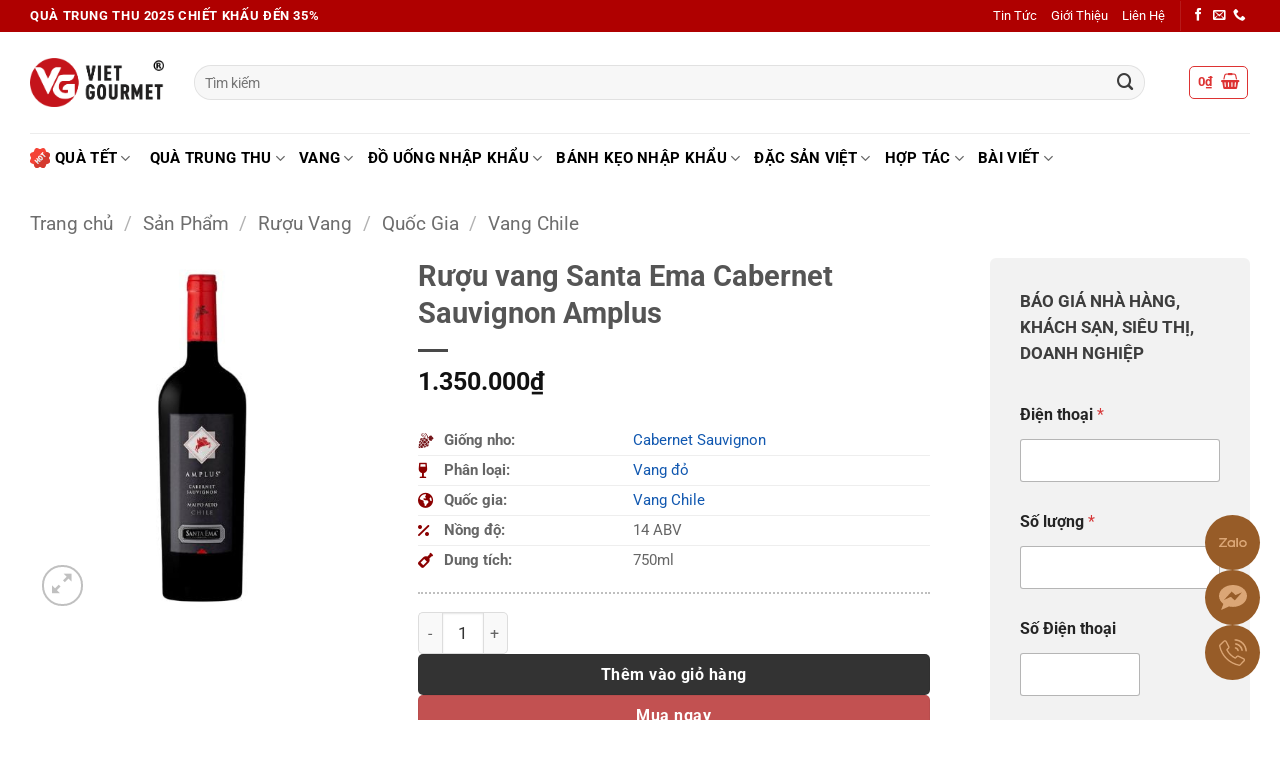

--- FILE ---
content_type: text/html; charset=UTF-8
request_url: https://vietgourmet.vn/ruou-vang-santa-ema-cabernet-sauvignon-amplus/
body_size: 75385
content:
<!DOCTYPE html>
<html lang="vi" prefix="og: https://ogp.me/ns#" class="loading-site no-js">
<head><meta charset="UTF-8" /><script>if(navigator.userAgent.match(/MSIE|Internet Explorer/i)||navigator.userAgent.match(/Trident\/7\..*?rv:11/i)){var href=document.location.href;if(!href.match(/[?&]nowprocket/)){if(href.indexOf("?")==-1){if(href.indexOf("#")==-1){document.location.href=href+"?nowprocket=1"}else{document.location.href=href.replace("#","?nowprocket=1#")}}else{if(href.indexOf("#")==-1){document.location.href=href+"&nowprocket=1"}else{document.location.href=href.replace("#","&nowprocket=1#")}}}}</script><script>(()=>{class RocketLazyLoadScripts{constructor(){this.v="2.0.3",this.userEvents=["keydown","keyup","mousedown","mouseup","mousemove","mouseover","mouseenter","mouseout","mouseleave","touchmove","touchstart","touchend","touchcancel","wheel","click","dblclick","input","visibilitychange"],this.attributeEvents=["onblur","onclick","oncontextmenu","ondblclick","onfocus","onmousedown","onmouseenter","onmouseleave","onmousemove","onmouseout","onmouseover","onmouseup","onmousewheel","onscroll","onsubmit"]}async t(){this.i(),this.o(),/iP(ad|hone)/.test(navigator.userAgent)&&this.h(),this.u(),this.l(this),this.m(),this.k(this),this.p(this),this._(),await Promise.all([this.R(),this.L()]),this.lastBreath=Date.now(),this.S(this),this.P(),this.D(),this.O(),this.M(),await this.C(this.delayedScripts.normal),await this.C(this.delayedScripts.defer),await this.C(this.delayedScripts.async),this.F("domReady"),await this.T(),await this.j(),await this.I(),this.F("windowLoad"),await this.A(),window.dispatchEvent(new Event("rocket-allScriptsLoaded")),this.everythingLoaded=!0,this.lastTouchEnd&&await new Promise((t=>setTimeout(t,500-Date.now()+this.lastTouchEnd))),this.H(),this.F("all"),this.U(),this.W()}i(){this.CSPIssue=sessionStorage.getItem("rocketCSPIssue"),document.addEventListener("securitypolicyviolation",(t=>{this.CSPIssue||"script-src-elem"!==t.violatedDirective||"data"!==t.blockedURI||(this.CSPIssue=!0,sessionStorage.setItem("rocketCSPIssue",!0))}),{isRocket:!0})}o(){window.addEventListener("pageshow",(t=>{this.persisted=t.persisted,this.realWindowLoadedFired=!0}),{isRocket:!0}),window.addEventListener("pagehide",(()=>{this.onFirstUserAction=null}),{isRocket:!0})}h(){let t;function e(e){t=e}window.addEventListener("touchstart",e,{isRocket:!0}),window.addEventListener("touchend",(function i(o){Math.abs(o.changedTouches[0].pageX-t.changedTouches[0].pageX)<10&&Math.abs(o.changedTouches[0].pageY-t.changedTouches[0].pageY)<10&&o.timeStamp-t.timeStamp<200&&(o.target.dispatchEvent(new PointerEvent("click",{target:o.target,bubbles:!0,cancelable:!0,detail:1})),event.preventDefault(),window.removeEventListener("touchstart",e,{isRocket:!0}),window.removeEventListener("touchend",i,{isRocket:!0}))}),{isRocket:!0})}q(t){this.userActionTriggered||("mousemove"!==t.type||this.firstMousemoveIgnored?"keyup"===t.type||"mouseover"===t.type||"mouseout"===t.type||(this.userActionTriggered=!0,this.onFirstUserAction&&this.onFirstUserAction()):this.firstMousemoveIgnored=!0),"click"===t.type&&t.preventDefault(),this.savedUserEvents.length>0&&(t.stopPropagation(),t.stopImmediatePropagation()),"touchstart"===this.lastEvent&&"touchend"===t.type&&(this.lastTouchEnd=Date.now()),"click"===t.type&&(this.lastTouchEnd=0),this.lastEvent=t.type,this.savedUserEvents.push(t)}u(){this.savedUserEvents=[],this.userEventHandler=this.q.bind(this),this.userEvents.forEach((t=>window.addEventListener(t,this.userEventHandler,{passive:!1,isRocket:!0})))}U(){this.userEvents.forEach((t=>window.removeEventListener(t,this.userEventHandler,{passive:!1,isRocket:!0}))),this.savedUserEvents.forEach((t=>{t.target.dispatchEvent(new window[t.constructor.name](t.type,t))}))}m(){this.eventsMutationObserver=new MutationObserver((t=>{const e="return false";for(const i of t){if("attributes"===i.type){const t=i.target.getAttribute(i.attributeName);t&&t!==e&&(i.target.setAttribute("data-rocket-"+i.attributeName,t),i.target["rocket"+i.attributeName]=new Function("event",t),i.target.setAttribute(i.attributeName,e))}"childList"===i.type&&i.addedNodes.forEach((t=>{if(t.nodeType===Node.ELEMENT_NODE)for(const i of t.attributes)this.attributeEvents.includes(i.name)&&i.value&&""!==i.value&&(t.setAttribute("data-rocket-"+i.name,i.value),t["rocket"+i.name]=new Function("event",i.value),t.setAttribute(i.name,e))}))}})),this.eventsMutationObserver.observe(document,{subtree:!0,childList:!0,attributeFilter:this.attributeEvents})}H(){this.eventsMutationObserver.disconnect(),this.attributeEvents.forEach((t=>{document.querySelectorAll("[data-rocket-"+t+"]").forEach((e=>{e.setAttribute(t,e.getAttribute("data-rocket-"+t)),e.removeAttribute("data-rocket-"+t)}))}))}k(t){Object.defineProperty(HTMLElement.prototype,"onclick",{get(){return this.rocketonclick||null},set(e){this.rocketonclick=e,this.setAttribute(t.everythingLoaded?"onclick":"data-rocket-onclick","this.rocketonclick(event)")}})}S(t){function e(e,i){let o=e[i];e[i]=null,Object.defineProperty(e,i,{get:()=>o,set(s){t.everythingLoaded?o=s:e["rocket"+i]=o=s}})}e(document,"onreadystatechange"),e(window,"onload"),e(window,"onpageshow");try{Object.defineProperty(document,"readyState",{get:()=>t.rocketReadyState,set(e){t.rocketReadyState=e},configurable:!0}),document.readyState="loading"}catch(t){console.log("WPRocket DJE readyState conflict, bypassing")}}l(t){this.originalAddEventListener=EventTarget.prototype.addEventListener,this.originalRemoveEventListener=EventTarget.prototype.removeEventListener,this.savedEventListeners=[],EventTarget.prototype.addEventListener=function(e,i,o){o&&o.isRocket||!t.B(e,this)&&!t.userEvents.includes(e)||t.B(e,this)&&!t.userActionTriggered||e.startsWith("rocket-")||t.everythingLoaded?t.originalAddEventListener.call(this,e,i,o):t.savedEventListeners.push({target:this,remove:!1,type:e,func:i,options:o})},EventTarget.prototype.removeEventListener=function(e,i,o){o&&o.isRocket||!t.B(e,this)&&!t.userEvents.includes(e)||t.B(e,this)&&!t.userActionTriggered||e.startsWith("rocket-")||t.everythingLoaded?t.originalRemoveEventListener.call(this,e,i,o):t.savedEventListeners.push({target:this,remove:!0,type:e,func:i,options:o})}}F(t){"all"===t&&(EventTarget.prototype.addEventListener=this.originalAddEventListener,EventTarget.prototype.removeEventListener=this.originalRemoveEventListener),this.savedEventListeners=this.savedEventListeners.filter((e=>{let i=e.type,o=e.target||window;return"domReady"===t&&"DOMContentLoaded"!==i&&"readystatechange"!==i||("windowLoad"===t&&"load"!==i&&"readystatechange"!==i&&"pageshow"!==i||(this.B(i,o)&&(i="rocket-"+i),e.remove?o.removeEventListener(i,e.func,e.options):o.addEventListener(i,e.func,e.options),!1))}))}p(t){let e;function i(e){return t.everythingLoaded?e:e.split(" ").map((t=>"load"===t||t.startsWith("load.")?"rocket-jquery-load":t)).join(" ")}function o(o){function s(e){const s=o.fn[e];o.fn[e]=o.fn.init.prototype[e]=function(){return this[0]===window&&t.userActionTriggered&&("string"==typeof arguments[0]||arguments[0]instanceof String?arguments[0]=i(arguments[0]):"object"==typeof arguments[0]&&Object.keys(arguments[0]).forEach((t=>{const e=arguments[0][t];delete arguments[0][t],arguments[0][i(t)]=e}))),s.apply(this,arguments),this}}if(o&&o.fn&&!t.allJQueries.includes(o)){const e={DOMContentLoaded:[],"rocket-DOMContentLoaded":[]};for(const t in e)document.addEventListener(t,(()=>{e[t].forEach((t=>t()))}),{isRocket:!0});o.fn.ready=o.fn.init.prototype.ready=function(i){function s(){parseInt(o.fn.jquery)>2?setTimeout((()=>i.bind(document)(o))):i.bind(document)(o)}return t.realDomReadyFired?!t.userActionTriggered||t.fauxDomReadyFired?s():e["rocket-DOMContentLoaded"].push(s):e.DOMContentLoaded.push(s),o([])},s("on"),s("one"),s("off"),t.allJQueries.push(o)}e=o}t.allJQueries=[],o(window.jQuery),Object.defineProperty(window,"jQuery",{get:()=>e,set(t){o(t)}})}P(){const t=new Map;document.write=document.writeln=function(e){const i=document.currentScript,o=document.createRange(),s=i.parentElement;let n=t.get(i);void 0===n&&(n=i.nextSibling,t.set(i,n));const c=document.createDocumentFragment();o.setStart(c,0),c.appendChild(o.createContextualFragment(e)),s.insertBefore(c,n)}}async R(){return new Promise((t=>{this.userActionTriggered?t():this.onFirstUserAction=t}))}async L(){return new Promise((t=>{document.addEventListener("DOMContentLoaded",(()=>{this.realDomReadyFired=!0,t()}),{isRocket:!0})}))}async I(){return this.realWindowLoadedFired?Promise.resolve():new Promise((t=>{window.addEventListener("load",t,{isRocket:!0})}))}M(){this.pendingScripts=[];this.scriptsMutationObserver=new MutationObserver((t=>{for(const e of t)e.addedNodes.forEach((t=>{"SCRIPT"!==t.tagName||t.noModule||t.isWPRocket||this.pendingScripts.push({script:t,promise:new Promise((e=>{const i=()=>{const i=this.pendingScripts.findIndex((e=>e.script===t));i>=0&&this.pendingScripts.splice(i,1),e()};t.addEventListener("load",i,{isRocket:!0}),t.addEventListener("error",i,{isRocket:!0}),setTimeout(i,1e3)}))})}))})),this.scriptsMutationObserver.observe(document,{childList:!0,subtree:!0})}async j(){await this.J(),this.pendingScripts.length?(await this.pendingScripts[0].promise,await this.j()):this.scriptsMutationObserver.disconnect()}D(){this.delayedScripts={normal:[],async:[],defer:[]},document.querySelectorAll("script[type$=rocketlazyloadscript]").forEach((t=>{t.hasAttribute("data-rocket-src")?t.hasAttribute("async")&&!1!==t.async?this.delayedScripts.async.push(t):t.hasAttribute("defer")&&!1!==t.defer||"module"===t.getAttribute("data-rocket-type")?this.delayedScripts.defer.push(t):this.delayedScripts.normal.push(t):this.delayedScripts.normal.push(t)}))}async _(){await this.L();let t=[];document.querySelectorAll("script[type$=rocketlazyloadscript][data-rocket-src]").forEach((e=>{let i=e.getAttribute("data-rocket-src");if(i&&!i.startsWith("data:")){i.startsWith("//")&&(i=location.protocol+i);try{const o=new URL(i).origin;o!==location.origin&&t.push({src:o,crossOrigin:e.crossOrigin||"module"===e.getAttribute("data-rocket-type")})}catch(t){}}})),t=[...new Map(t.map((t=>[JSON.stringify(t),t]))).values()],this.N(t,"preconnect")}async $(t){if(await this.G(),!0!==t.noModule||!("noModule"in HTMLScriptElement.prototype))return new Promise((e=>{let i;function o(){(i||t).setAttribute("data-rocket-status","executed"),e()}try{if(navigator.userAgent.includes("Firefox/")||""===navigator.vendor||this.CSPIssue)i=document.createElement("script"),[...t.attributes].forEach((t=>{let e=t.nodeName;"type"!==e&&("data-rocket-type"===e&&(e="type"),"data-rocket-src"===e&&(e="src"),i.setAttribute(e,t.nodeValue))})),t.text&&(i.text=t.text),t.nonce&&(i.nonce=t.nonce),i.hasAttribute("src")?(i.addEventListener("load",o,{isRocket:!0}),i.addEventListener("error",(()=>{i.setAttribute("data-rocket-status","failed-network"),e()}),{isRocket:!0}),setTimeout((()=>{i.isConnected||e()}),1)):(i.text=t.text,o()),i.isWPRocket=!0,t.parentNode.replaceChild(i,t);else{const i=t.getAttribute("data-rocket-type"),s=t.getAttribute("data-rocket-src");i?(t.type=i,t.removeAttribute("data-rocket-type")):t.removeAttribute("type"),t.addEventListener("load",o,{isRocket:!0}),t.addEventListener("error",(i=>{this.CSPIssue&&i.target.src.startsWith("data:")?(console.log("WPRocket: CSP fallback activated"),t.removeAttribute("src"),this.$(t).then(e)):(t.setAttribute("data-rocket-status","failed-network"),e())}),{isRocket:!0}),s?(t.fetchPriority="high",t.removeAttribute("data-rocket-src"),t.src=s):t.src="data:text/javascript;base64,"+window.btoa(unescape(encodeURIComponent(t.text)))}}catch(i){t.setAttribute("data-rocket-status","failed-transform"),e()}}));t.setAttribute("data-rocket-status","skipped")}async C(t){const e=t.shift();return e?(e.isConnected&&await this.$(e),this.C(t)):Promise.resolve()}O(){this.N([...this.delayedScripts.normal,...this.delayedScripts.defer,...this.delayedScripts.async],"preload")}N(t,e){this.trash=this.trash||[];let i=!0;var o=document.createDocumentFragment();t.forEach((t=>{const s=t.getAttribute&&t.getAttribute("data-rocket-src")||t.src;if(s&&!s.startsWith("data:")){const n=document.createElement("link");n.href=s,n.rel=e,"preconnect"!==e&&(n.as="script",n.fetchPriority=i?"high":"low"),t.getAttribute&&"module"===t.getAttribute("data-rocket-type")&&(n.crossOrigin=!0),t.crossOrigin&&(n.crossOrigin=t.crossOrigin),t.integrity&&(n.integrity=t.integrity),t.nonce&&(n.nonce=t.nonce),o.appendChild(n),this.trash.push(n),i=!1}})),document.head.appendChild(o)}W(){this.trash.forEach((t=>t.remove()))}async T(){try{document.readyState="interactive"}catch(t){}this.fauxDomReadyFired=!0;try{await this.G(),document.dispatchEvent(new Event("rocket-readystatechange")),await this.G(),document.rocketonreadystatechange&&document.rocketonreadystatechange(),await this.G(),document.dispatchEvent(new Event("rocket-DOMContentLoaded")),await this.G(),window.dispatchEvent(new Event("rocket-DOMContentLoaded"))}catch(t){console.error(t)}}async A(){try{document.readyState="complete"}catch(t){}try{await this.G(),document.dispatchEvent(new Event("rocket-readystatechange")),await this.G(),document.rocketonreadystatechange&&document.rocketonreadystatechange(),await this.G(),window.dispatchEvent(new Event("rocket-load")),await this.G(),window.rocketonload&&window.rocketonload(),await this.G(),this.allJQueries.forEach((t=>t(window).trigger("rocket-jquery-load"))),await this.G();const t=new Event("rocket-pageshow");t.persisted=this.persisted,window.dispatchEvent(t),await this.G(),window.rocketonpageshow&&window.rocketonpageshow({persisted:this.persisted})}catch(t){console.error(t)}}async G(){Date.now()-this.lastBreath>45&&(await this.J(),this.lastBreath=Date.now())}async J(){return document.hidden?new Promise((t=>setTimeout(t))):new Promise((t=>requestAnimationFrame(t)))}B(t,e){return e===document&&"readystatechange"===t||(e===document&&"DOMContentLoaded"===t||(e===window&&"DOMContentLoaded"===t||(e===window&&"load"===t||e===window&&"pageshow"===t)))}static run(){(new RocketLazyLoadScripts).t()}}RocketLazyLoadScripts.run()})();</script>
	
	<link rel="profile" href="http://gmpg.org/xfn/11" />
	<link rel="pingback" href="" />

	<script type="rocketlazyloadscript">(function(html){html.className = html.className.replace(/\bno-js\b/,'js')})(document.documentElement);</script>
<meta name="viewport" content="width=device-width, initial-scale=1" />
<!-- Tối ưu hóa công cụ tìm kiếm bởi Rank Math - https://rankmath.com/ -->
<title>Rượu vang Santa Ema Cabernet Sauvignon Amplus - VietGourmet</title>
<meta name="description" content="Rượu vang Santa Ema Cabernet Sauvignon Amplus là dòng rượu vang Chile nổi tiếng của thương hiệu Santa Ema đình đám. Vang mang hương vị"/>
<meta name="robots" content="follow, index, max-snippet:-1, max-video-preview:-1, max-image-preview:large"/>
<link rel="canonical" href="https://vietgourmet.vn/ruou-vang-santa-ema-cabernet-sauvignon-amplus/" />
<meta property="og:locale" content="vi_VN" />
<meta property="og:type" content="product" />
<meta property="og:title" content="Rượu vang Santa Ema Cabernet Sauvignon Amplus - VietGourmet" />
<meta property="og:description" content="Rượu vang Santa Ema Cabernet Sauvignon Amplus là dòng rượu vang Chile nổi tiếng của thương hiệu Santa Ema đình đám. Vang mang hương vị" />
<meta property="og:url" content="https://vietgourmet.vn/ruou-vang-santa-ema-cabernet-sauvignon-amplus/" />
<meta property="og:site_name" content="VietGourmet" />
<meta property="og:updated_time" content="2025-06-09T14:27:01+07:00" />
<meta property="og:image" content="https://vietgourmet.vn/wp-content/uploads/2022/09/Optimized-ruou-Santa-Ema-Cabernet-Sauvignon-Amplus.jpg" />
<meta property="og:image:secure_url" content="https://vietgourmet.vn/wp-content/uploads/2022/09/Optimized-ruou-Santa-Ema-Cabernet-Sauvignon-Amplus.jpg" />
<meta property="og:image:width" content="500" />
<meta property="og:image:height" content="500" />
<meta property="og:image:alt" content="rượu vang Santa Ema gran Reserva" />
<meta property="og:image:type" content="image/jpeg" />
<meta property="product:price:amount" content="1350000" />
<meta property="product:price:currency" content="VND" />
<meta property="product:availability" content="instock" />
<meta name="twitter:card" content="summary_large_image" />
<meta name="twitter:title" content="Rượu vang Santa Ema Cabernet Sauvignon Amplus - VietGourmet" />
<meta name="twitter:description" content="Rượu vang Santa Ema Cabernet Sauvignon Amplus là dòng rượu vang Chile nổi tiếng của thương hiệu Santa Ema đình đám. Vang mang hương vị" />
<meta name="twitter:image" content="https://vietgourmet.vn/wp-content/uploads/2022/09/Optimized-ruou-Santa-Ema-Cabernet-Sauvignon-Amplus.jpg" />
<meta name="twitter:label1" content="Giá" />
<meta name="twitter:data1" content="1.350.000&#8363;" />
<meta name="twitter:label2" content="Tình trạng sẵn có" />
<meta name="twitter:data2" content="Còn hàng" />
<!-- /Plugin SEO WordPress Rank Math -->

<link rel='dns-prefetch' href='//www.googletagmanager.com' />

<link rel='prefetch' href='https://vietgourmet.vn/wp-content/themes/flatsome/assets/js/flatsome.js?ver=e2eddd6c228105dac048' />
<link rel='prefetch' href='https://vietgourmet.vn/wp-content/themes/flatsome/assets/js/chunk.slider.js?ver=3.20.4' />
<link rel='prefetch' href='https://vietgourmet.vn/wp-content/themes/flatsome/assets/js/chunk.popups.js?ver=3.20.4' />
<link rel='prefetch' href='https://vietgourmet.vn/wp-content/themes/flatsome/assets/js/chunk.tooltips.js?ver=3.20.4' />
<link rel='prefetch' href='https://vietgourmet.vn/wp-content/themes/flatsome/assets/js/woocommerce.js?ver=1c9be63d628ff7c3ff4c' />
<link rel="alternate" type="application/rss+xml" title="Dòng thông tin VietGourmet &raquo;" href="https://vietgourmet.vn/feed/" />
<link rel="alternate" type="application/rss+xml" title="VietGourmet &raquo; Dòng bình luận" href="https://vietgourmet.vn/comments/feed/" />
<link rel="alternate" type="application/rss+xml" title="VietGourmet &raquo; Rượu vang Santa Ema Cabernet Sauvignon Amplus Dòng bình luận" href="https://vietgourmet.vn/ruou-vang-santa-ema-cabernet-sauvignon-amplus/feed/" />
<link rel="preload" href="https://vietgourmet.vn/wp-content/uploads/2024/06/logo-vietgourmet.png" as="image" />
<link rel="alternate" title="oNhúng (JSON)" type="application/json+oembed" href="https://vietgourmet.vn/wp-json/oembed/1.0/embed?url=https%3A%2F%2Fvietgourmet.vn%2Fruou-vang-santa-ema-cabernet-sauvignon-amplus%2F" />
<link rel="alternate" title="oNhúng (XML)" type="text/xml+oembed" href="https://vietgourmet.vn/wp-json/oembed/1.0/embed?url=https%3A%2F%2Fvietgourmet.vn%2Fruou-vang-santa-ema-cabernet-sauvignon-amplus%2F&#038;format=xml" />
<style id='wp-img-auto-sizes-contain-inline-css' type='text/css'>
img:is([sizes=auto i],[sizes^="auto," i]){contain-intrinsic-size:3000px 1500px}
/*# sourceURL=wp-img-auto-sizes-contain-inline-css */
</style>
<style id='wp-block-library-inline-css' type='text/css'>
:root{--wp-block-synced-color:#7a00df;--wp-block-synced-color--rgb:122,0,223;--wp-bound-block-color:var(--wp-block-synced-color);--wp-editor-canvas-background:#ddd;--wp-admin-theme-color:#007cba;--wp-admin-theme-color--rgb:0,124,186;--wp-admin-theme-color-darker-10:#006ba1;--wp-admin-theme-color-darker-10--rgb:0,107,160.5;--wp-admin-theme-color-darker-20:#005a87;--wp-admin-theme-color-darker-20--rgb:0,90,135;--wp-admin-border-width-focus:2px}@media (min-resolution:192dpi){:root{--wp-admin-border-width-focus:1.5px}}.wp-element-button{cursor:pointer}:root .has-very-light-gray-background-color{background-color:#eee}:root .has-very-dark-gray-background-color{background-color:#313131}:root .has-very-light-gray-color{color:#eee}:root .has-very-dark-gray-color{color:#313131}:root .has-vivid-green-cyan-to-vivid-cyan-blue-gradient-background{background:linear-gradient(135deg,#00d084,#0693e3)}:root .has-purple-crush-gradient-background{background:linear-gradient(135deg,#34e2e4,#4721fb 50%,#ab1dfe)}:root .has-hazy-dawn-gradient-background{background:linear-gradient(135deg,#faaca8,#dad0ec)}:root .has-subdued-olive-gradient-background{background:linear-gradient(135deg,#fafae1,#67a671)}:root .has-atomic-cream-gradient-background{background:linear-gradient(135deg,#fdd79a,#004a59)}:root .has-nightshade-gradient-background{background:linear-gradient(135deg,#330968,#31cdcf)}:root .has-midnight-gradient-background{background:linear-gradient(135deg,#020381,#2874fc)}:root{--wp--preset--font-size--normal:16px;--wp--preset--font-size--huge:42px}.has-regular-font-size{font-size:1em}.has-larger-font-size{font-size:2.625em}.has-normal-font-size{font-size:var(--wp--preset--font-size--normal)}.has-huge-font-size{font-size:var(--wp--preset--font-size--huge)}.has-text-align-center{text-align:center}.has-text-align-left{text-align:left}.has-text-align-right{text-align:right}.has-fit-text{white-space:nowrap!important}#end-resizable-editor-section{display:none}.aligncenter{clear:both}.items-justified-left{justify-content:flex-start}.items-justified-center{justify-content:center}.items-justified-right{justify-content:flex-end}.items-justified-space-between{justify-content:space-between}.screen-reader-text{border:0;clip-path:inset(50%);height:1px;margin:-1px;overflow:hidden;padding:0;position:absolute;width:1px;word-wrap:normal!important}.screen-reader-text:focus{background-color:#ddd;clip-path:none;color:#444;display:block;font-size:1em;height:auto;left:5px;line-height:normal;padding:15px 23px 14px;text-decoration:none;top:5px;width:auto;z-index:100000}html :where(.has-border-color){border-style:solid}html :where([style*=border-top-color]){border-top-style:solid}html :where([style*=border-right-color]){border-right-style:solid}html :where([style*=border-bottom-color]){border-bottom-style:solid}html :where([style*=border-left-color]){border-left-style:solid}html :where([style*=border-width]){border-style:solid}html :where([style*=border-top-width]){border-top-style:solid}html :where([style*=border-right-width]){border-right-style:solid}html :where([style*=border-bottom-width]){border-bottom-style:solid}html :where([style*=border-left-width]){border-left-style:solid}html :where(img[class*=wp-image-]){height:auto;max-width:100%}:where(figure){margin:0 0 1em}html :where(.is-position-sticky){--wp-admin--admin-bar--position-offset:var(--wp-admin--admin-bar--height,0px)}@media screen and (max-width:600px){html :where(.is-position-sticky){--wp-admin--admin-bar--position-offset:0px}}

/*# sourceURL=wp-block-library-inline-css */
</style><link data-minify="1" rel='stylesheet' id='wc-blocks-style-css' href='https://vietgourmet.vn/wp-content/cache/min/1/wp-content/plugins/woocommerce/assets/client/blocks/wc-blocks.css?ver=1765781762' type='text/css' media='all' />
<style id='global-styles-inline-css' type='text/css'>
:root{--wp--preset--aspect-ratio--square: 1;--wp--preset--aspect-ratio--4-3: 4/3;--wp--preset--aspect-ratio--3-4: 3/4;--wp--preset--aspect-ratio--3-2: 3/2;--wp--preset--aspect-ratio--2-3: 2/3;--wp--preset--aspect-ratio--16-9: 16/9;--wp--preset--aspect-ratio--9-16: 9/16;--wp--preset--color--black: #000000;--wp--preset--color--cyan-bluish-gray: #abb8c3;--wp--preset--color--white: #ffffff;--wp--preset--color--pale-pink: #f78da7;--wp--preset--color--vivid-red: #cf2e2e;--wp--preset--color--luminous-vivid-orange: #ff6900;--wp--preset--color--luminous-vivid-amber: #fcb900;--wp--preset--color--light-green-cyan: #7bdcb5;--wp--preset--color--vivid-green-cyan: #00d084;--wp--preset--color--pale-cyan-blue: #8ed1fc;--wp--preset--color--vivid-cyan-blue: #0693e3;--wp--preset--color--vivid-purple: #9b51e0;--wp--preset--color--primary: #c25151;--wp--preset--color--secondary: #fe9705;--wp--preset--color--success: #7a9c59;--wp--preset--color--alert: #0a0a0a;--wp--preset--gradient--vivid-cyan-blue-to-vivid-purple: linear-gradient(135deg,rgb(6,147,227) 0%,rgb(155,81,224) 100%);--wp--preset--gradient--light-green-cyan-to-vivid-green-cyan: linear-gradient(135deg,rgb(122,220,180) 0%,rgb(0,208,130) 100%);--wp--preset--gradient--luminous-vivid-amber-to-luminous-vivid-orange: linear-gradient(135deg,rgb(252,185,0) 0%,rgb(255,105,0) 100%);--wp--preset--gradient--luminous-vivid-orange-to-vivid-red: linear-gradient(135deg,rgb(255,105,0) 0%,rgb(207,46,46) 100%);--wp--preset--gradient--very-light-gray-to-cyan-bluish-gray: linear-gradient(135deg,rgb(238,238,238) 0%,rgb(169,184,195) 100%);--wp--preset--gradient--cool-to-warm-spectrum: linear-gradient(135deg,rgb(74,234,220) 0%,rgb(151,120,209) 20%,rgb(207,42,186) 40%,rgb(238,44,130) 60%,rgb(251,105,98) 80%,rgb(254,248,76) 100%);--wp--preset--gradient--blush-light-purple: linear-gradient(135deg,rgb(255,206,236) 0%,rgb(152,150,240) 100%);--wp--preset--gradient--blush-bordeaux: linear-gradient(135deg,rgb(254,205,165) 0%,rgb(254,45,45) 50%,rgb(107,0,62) 100%);--wp--preset--gradient--luminous-dusk: linear-gradient(135deg,rgb(255,203,112) 0%,rgb(199,81,192) 50%,rgb(65,88,208) 100%);--wp--preset--gradient--pale-ocean: linear-gradient(135deg,rgb(255,245,203) 0%,rgb(182,227,212) 50%,rgb(51,167,181) 100%);--wp--preset--gradient--electric-grass: linear-gradient(135deg,rgb(202,248,128) 0%,rgb(113,206,126) 100%);--wp--preset--gradient--midnight: linear-gradient(135deg,rgb(2,3,129) 0%,rgb(40,116,252) 100%);--wp--preset--font-size--small: 13px;--wp--preset--font-size--medium: 20px;--wp--preset--font-size--large: 36px;--wp--preset--font-size--x-large: 42px;--wp--preset--spacing--20: 0.44rem;--wp--preset--spacing--30: 0.67rem;--wp--preset--spacing--40: 1rem;--wp--preset--spacing--50: 1.5rem;--wp--preset--spacing--60: 2.25rem;--wp--preset--spacing--70: 3.38rem;--wp--preset--spacing--80: 5.06rem;--wp--preset--shadow--natural: 6px 6px 9px rgba(0, 0, 0, 0.2);--wp--preset--shadow--deep: 12px 12px 50px rgba(0, 0, 0, 0.4);--wp--preset--shadow--sharp: 6px 6px 0px rgba(0, 0, 0, 0.2);--wp--preset--shadow--outlined: 6px 6px 0px -3px rgb(255, 255, 255), 6px 6px rgb(0, 0, 0);--wp--preset--shadow--crisp: 6px 6px 0px rgb(0, 0, 0);}:where(body) { margin: 0; }.wp-site-blocks > .alignleft { float: left; margin-right: 2em; }.wp-site-blocks > .alignright { float: right; margin-left: 2em; }.wp-site-blocks > .aligncenter { justify-content: center; margin-left: auto; margin-right: auto; }:where(.is-layout-flex){gap: 0.5em;}:where(.is-layout-grid){gap: 0.5em;}.is-layout-flow > .alignleft{float: left;margin-inline-start: 0;margin-inline-end: 2em;}.is-layout-flow > .alignright{float: right;margin-inline-start: 2em;margin-inline-end: 0;}.is-layout-flow > .aligncenter{margin-left: auto !important;margin-right: auto !important;}.is-layout-constrained > .alignleft{float: left;margin-inline-start: 0;margin-inline-end: 2em;}.is-layout-constrained > .alignright{float: right;margin-inline-start: 2em;margin-inline-end: 0;}.is-layout-constrained > .aligncenter{margin-left: auto !important;margin-right: auto !important;}.is-layout-constrained > :where(:not(.alignleft):not(.alignright):not(.alignfull)){margin-left: auto !important;margin-right: auto !important;}body .is-layout-flex{display: flex;}.is-layout-flex{flex-wrap: wrap;align-items: center;}.is-layout-flex > :is(*, div){margin: 0;}body .is-layout-grid{display: grid;}.is-layout-grid > :is(*, div){margin: 0;}body{padding-top: 0px;padding-right: 0px;padding-bottom: 0px;padding-left: 0px;}a:where(:not(.wp-element-button)){text-decoration: none;}:root :where(.wp-element-button, .wp-block-button__link){background-color: #32373c;border-width: 0;color: #fff;font-family: inherit;font-size: inherit;font-style: inherit;font-weight: inherit;letter-spacing: inherit;line-height: inherit;padding-top: calc(0.667em + 2px);padding-right: calc(1.333em + 2px);padding-bottom: calc(0.667em + 2px);padding-left: calc(1.333em + 2px);text-decoration: none;text-transform: inherit;}.has-black-color{color: var(--wp--preset--color--black) !important;}.has-cyan-bluish-gray-color{color: var(--wp--preset--color--cyan-bluish-gray) !important;}.has-white-color{color: var(--wp--preset--color--white) !important;}.has-pale-pink-color{color: var(--wp--preset--color--pale-pink) !important;}.has-vivid-red-color{color: var(--wp--preset--color--vivid-red) !important;}.has-luminous-vivid-orange-color{color: var(--wp--preset--color--luminous-vivid-orange) !important;}.has-luminous-vivid-amber-color{color: var(--wp--preset--color--luminous-vivid-amber) !important;}.has-light-green-cyan-color{color: var(--wp--preset--color--light-green-cyan) !important;}.has-vivid-green-cyan-color{color: var(--wp--preset--color--vivid-green-cyan) !important;}.has-pale-cyan-blue-color{color: var(--wp--preset--color--pale-cyan-blue) !important;}.has-vivid-cyan-blue-color{color: var(--wp--preset--color--vivid-cyan-blue) !important;}.has-vivid-purple-color{color: var(--wp--preset--color--vivid-purple) !important;}.has-primary-color{color: var(--wp--preset--color--primary) !important;}.has-secondary-color{color: var(--wp--preset--color--secondary) !important;}.has-success-color{color: var(--wp--preset--color--success) !important;}.has-alert-color{color: var(--wp--preset--color--alert) !important;}.has-black-background-color{background-color: var(--wp--preset--color--black) !important;}.has-cyan-bluish-gray-background-color{background-color: var(--wp--preset--color--cyan-bluish-gray) !important;}.has-white-background-color{background-color: var(--wp--preset--color--white) !important;}.has-pale-pink-background-color{background-color: var(--wp--preset--color--pale-pink) !important;}.has-vivid-red-background-color{background-color: var(--wp--preset--color--vivid-red) !important;}.has-luminous-vivid-orange-background-color{background-color: var(--wp--preset--color--luminous-vivid-orange) !important;}.has-luminous-vivid-amber-background-color{background-color: var(--wp--preset--color--luminous-vivid-amber) !important;}.has-light-green-cyan-background-color{background-color: var(--wp--preset--color--light-green-cyan) !important;}.has-vivid-green-cyan-background-color{background-color: var(--wp--preset--color--vivid-green-cyan) !important;}.has-pale-cyan-blue-background-color{background-color: var(--wp--preset--color--pale-cyan-blue) !important;}.has-vivid-cyan-blue-background-color{background-color: var(--wp--preset--color--vivid-cyan-blue) !important;}.has-vivid-purple-background-color{background-color: var(--wp--preset--color--vivid-purple) !important;}.has-primary-background-color{background-color: var(--wp--preset--color--primary) !important;}.has-secondary-background-color{background-color: var(--wp--preset--color--secondary) !important;}.has-success-background-color{background-color: var(--wp--preset--color--success) !important;}.has-alert-background-color{background-color: var(--wp--preset--color--alert) !important;}.has-black-border-color{border-color: var(--wp--preset--color--black) !important;}.has-cyan-bluish-gray-border-color{border-color: var(--wp--preset--color--cyan-bluish-gray) !important;}.has-white-border-color{border-color: var(--wp--preset--color--white) !important;}.has-pale-pink-border-color{border-color: var(--wp--preset--color--pale-pink) !important;}.has-vivid-red-border-color{border-color: var(--wp--preset--color--vivid-red) !important;}.has-luminous-vivid-orange-border-color{border-color: var(--wp--preset--color--luminous-vivid-orange) !important;}.has-luminous-vivid-amber-border-color{border-color: var(--wp--preset--color--luminous-vivid-amber) !important;}.has-light-green-cyan-border-color{border-color: var(--wp--preset--color--light-green-cyan) !important;}.has-vivid-green-cyan-border-color{border-color: var(--wp--preset--color--vivid-green-cyan) !important;}.has-pale-cyan-blue-border-color{border-color: var(--wp--preset--color--pale-cyan-blue) !important;}.has-vivid-cyan-blue-border-color{border-color: var(--wp--preset--color--vivid-cyan-blue) !important;}.has-vivid-purple-border-color{border-color: var(--wp--preset--color--vivid-purple) !important;}.has-primary-border-color{border-color: var(--wp--preset--color--primary) !important;}.has-secondary-border-color{border-color: var(--wp--preset--color--secondary) !important;}.has-success-border-color{border-color: var(--wp--preset--color--success) !important;}.has-alert-border-color{border-color: var(--wp--preset--color--alert) !important;}.has-vivid-cyan-blue-to-vivid-purple-gradient-background{background: var(--wp--preset--gradient--vivid-cyan-blue-to-vivid-purple) !important;}.has-light-green-cyan-to-vivid-green-cyan-gradient-background{background: var(--wp--preset--gradient--light-green-cyan-to-vivid-green-cyan) !important;}.has-luminous-vivid-amber-to-luminous-vivid-orange-gradient-background{background: var(--wp--preset--gradient--luminous-vivid-amber-to-luminous-vivid-orange) !important;}.has-luminous-vivid-orange-to-vivid-red-gradient-background{background: var(--wp--preset--gradient--luminous-vivid-orange-to-vivid-red) !important;}.has-very-light-gray-to-cyan-bluish-gray-gradient-background{background: var(--wp--preset--gradient--very-light-gray-to-cyan-bluish-gray) !important;}.has-cool-to-warm-spectrum-gradient-background{background: var(--wp--preset--gradient--cool-to-warm-spectrum) !important;}.has-blush-light-purple-gradient-background{background: var(--wp--preset--gradient--blush-light-purple) !important;}.has-blush-bordeaux-gradient-background{background: var(--wp--preset--gradient--blush-bordeaux) !important;}.has-luminous-dusk-gradient-background{background: var(--wp--preset--gradient--luminous-dusk) !important;}.has-pale-ocean-gradient-background{background: var(--wp--preset--gradient--pale-ocean) !important;}.has-electric-grass-gradient-background{background: var(--wp--preset--gradient--electric-grass) !important;}.has-midnight-gradient-background{background: var(--wp--preset--gradient--midnight) !important;}.has-small-font-size{font-size: var(--wp--preset--font-size--small) !important;}.has-medium-font-size{font-size: var(--wp--preset--font-size--medium) !important;}.has-large-font-size{font-size: var(--wp--preset--font-size--large) !important;}.has-x-large-font-size{font-size: var(--wp--preset--font-size--x-large) !important;}
/*# sourceURL=global-styles-inline-css */
</style>

<style id='age-gate-custom-inline-css' type='text/css'>
:root{--ag-background-color: rgba(0,0,0,0.8);--ag-background-image: var(--wpr-bg-0b3d8a5c-1d02-4b45-95d7-db643407b64b);--ag-background-image-position: center center;--ag-background-image-opacity: 1;--ag-form-background: rgba(255,255,255,1);--ag-text-color: #000000;--ag-blur: 5px;}
/*# sourceURL=age-gate-custom-inline-css */
</style>
<link data-minify="1" rel='stylesheet' id='age-gate-css' href='https://vietgourmet.vn/wp-content/cache/min/1/wp-content/plugins/age-gate/dist/main.css?ver=1765781762' type='text/css' media='all' />
<style id='age-gate-options-inline-css' type='text/css'>
:root{--ag-background-color: rgba(0,0,0,0.8);--ag-background-image: var(--wpr-bg-eccf7841-7934-4572-b154-b9bc56a22994);--ag-background-image-position: center center;--ag-background-image-opacity: 1;--ag-form-background: rgba(255,255,255,1);--ag-text-color: #000000;--ag-blur: 5px;}
/*# sourceURL=age-gate-options-inline-css */
</style>
<link rel='stylesheet' id='saswp-rf-style-css' href='https://vietgourmet.vn/wp-content/plugins/schema-and-structured-data-for-wp/admin_section/css/saswp-review-feature-front.min.css?ver=1.54' type='text/css' media='all' />
<link data-minify="1" rel='stylesheet' id='dashicons-css' href='https://vietgourmet.vn/wp-content/cache/min/1/wp-includes/css/dashicons.min.css?ver=1765781762' type='text/css' media='all' />
<link rel='stylesheet' id='saswp-frontend-css-css' href='https://vietgourmet.vn/wp-content/plugins/schema-and-structured-data-for-wp/admin_section/css/saswp-frontend.min.css?ver=1.54' type='text/css' media='all' />
<link rel='stylesheet' id='jquery-rateyo-min-css-css' href='https://vietgourmet.vn/wp-content/plugins/schema-and-structured-data-for-wp/admin_section/css/jquery.rateyo.min.css?ver=1.54' type='text/css' media='all' />
<link rel='stylesheet' id='photoswipe-css' href='https://vietgourmet.vn/wp-content/cache/background-css/1/vietgourmet.vn/wp-content/plugins/woocommerce/assets/css/photoswipe/photoswipe.min.css?ver=10.4.3&wpr_t=1768453671' type='text/css' media='all' />
<link rel='stylesheet' id='photoswipe-default-skin-css' href='https://vietgourmet.vn/wp-content/cache/background-css/1/vietgourmet.vn/wp-content/plugins/woocommerce/assets/css/photoswipe/default-skin/default-skin.min.css?ver=10.4.3&wpr_t=1768453671' type='text/css' media='all' />
<style id='woocommerce-inline-inline-css' type='text/css'>
.woocommerce form .form-row .required { visibility: visible; }
/*# sourceURL=woocommerce-inline-inline-css */
</style>
<link data-minify="1" rel='stylesheet' id='flatsome-swatches-frontend-css' href='https://vietgourmet.vn/wp-content/cache/min/1/wp-content/themes/flatsome/assets/css/extensions/flatsome-swatches-frontend.css?ver=1765781762' type='text/css' media='all' />
<link data-minify="1" rel='stylesheet' id='flatsome-main-css' href='https://vietgourmet.vn/wp-content/cache/background-css/1/vietgourmet.vn/wp-content/cache/min/1/wp-content/themes/flatsome/assets/css/flatsome.css?ver=1765781762&wpr_t=1768453671' type='text/css' media='all' />
<style id='flatsome-main-inline-css' type='text/css'>
@font-face {
				font-family: "fl-icons";
				font-display: block;
				src: url(https://vietgourmet.vn/wp-content/themes/flatsome/assets/css/icons/fl-icons.eot?v=3.20.4);
				src:
					url(https://vietgourmet.vn/wp-content/themes/flatsome/assets/css/icons/fl-icons.eot#iefix?v=3.20.4) format("embedded-opentype"),
					url(https://vietgourmet.vn/wp-content/themes/flatsome/assets/css/icons/fl-icons.woff2?v=3.20.4) format("woff2"),
					url(https://vietgourmet.vn/wp-content/themes/flatsome/assets/css/icons/fl-icons.ttf?v=3.20.4) format("truetype"),
					url(https://vietgourmet.vn/wp-content/themes/flatsome/assets/css/icons/fl-icons.woff?v=3.20.4) format("woff"),
					url(https://vietgourmet.vn/wp-content/themes/flatsome/assets/css/icons/fl-icons.svg?v=3.20.4#fl-icons) format("svg");
			}
/*# sourceURL=flatsome-main-inline-css */
</style>
<link data-minify="1" rel='stylesheet' id='flatsome-shop-css' href='https://vietgourmet.vn/wp-content/cache/min/1/wp-content/themes/flatsome/assets/css/flatsome-shop.css?ver=1765781762' type='text/css' media='all' />
<link data-minify="1" rel='stylesheet' id='flatsome-style-css' href='https://vietgourmet.vn/wp-content/cache/min/1/wp-content/themes/viet-gourmet/style.css?ver=1765781762' type='text/css' media='all' />
<script type="rocketlazyloadscript" data-rocket-type="text/javascript" data-rocket-src="https://vietgourmet.vn/wp-includes/js/jquery/jquery.min.js?ver=3.7.1" id="jquery-core-js" data-rocket-defer defer></script>
<script type="rocketlazyloadscript" data-rocket-type="text/javascript" data-rocket-src="https://vietgourmet.vn/wp-includes/js/jquery/jquery-migrate.min.js?ver=3.4.1" id="jquery-migrate-js" data-rocket-defer defer></script>
<script type="rocketlazyloadscript" data-rocket-type="text/javascript" data-rocket-src="https://vietgourmet.vn/wp-content/plugins/woocommerce/assets/js/jquery-blockui/jquery.blockUI.min.js?ver=2.7.0-wc.10.4.3" id="wc-jquery-blockui-js" data-wp-strategy="defer" data-rocket-defer defer></script>
<script type="text/javascript" id="wc-add-to-cart-js-extra">
/* <![CDATA[ */
var wc_add_to_cart_params = {"ajax_url":"/wp-admin/admin-ajax.php","wc_ajax_url":"/?wc-ajax=%%endpoint%%","i18n_view_cart":"Xem gi\u1ecf h\u00e0ng","cart_url":"https://vietgourmet.vn/gio-hang/","is_cart":"","cart_redirect_after_add":"no"};
//# sourceURL=wc-add-to-cart-js-extra
/* ]]> */
</script>
<script type="rocketlazyloadscript" data-rocket-type="text/javascript" data-rocket-src="https://vietgourmet.vn/wp-content/plugins/woocommerce/assets/js/frontend/add-to-cart.min.js?ver=10.4.3" id="wc-add-to-cart-js" defer="defer" data-wp-strategy="defer"></script>
<script type="rocketlazyloadscript" data-rocket-type="text/javascript" data-rocket-src="https://vietgourmet.vn/wp-content/plugins/woocommerce/assets/js/photoswipe/photoswipe.min.js?ver=4.1.1-wc.10.4.3" id="wc-photoswipe-js" defer="defer" data-wp-strategy="defer"></script>
<script type="rocketlazyloadscript" data-rocket-type="text/javascript" data-rocket-src="https://vietgourmet.vn/wp-content/plugins/woocommerce/assets/js/photoswipe/photoswipe-ui-default.min.js?ver=4.1.1-wc.10.4.3" id="wc-photoswipe-ui-default-js" defer="defer" data-wp-strategy="defer"></script>
<script type="text/javascript" id="wc-single-product-js-extra">
/* <![CDATA[ */
var wc_single_product_params = {"i18n_required_rating_text":"Vui l\u00f2ng ch\u1ecdn m\u1ed9t m\u1ee9c \u0111\u00e1nh gi\u00e1","i18n_rating_options":["1 tr\u00ean 5 sao","2 tr\u00ean 5 sao","3 tr\u00ean 5 sao","4 tr\u00ean 5 sao","5 tr\u00ean 5 sao"],"i18n_product_gallery_trigger_text":"Xem th\u01b0 vi\u1ec7n \u1ea3nh to\u00e0n m\u00e0n h\u00ecnh","review_rating_required":"no","flexslider":{"rtl":false,"animation":"slide","smoothHeight":true,"directionNav":false,"controlNav":"thumbnails","slideshow":false,"animationSpeed":500,"animationLoop":false,"allowOneSlide":false},"zoom_enabled":"","zoom_options":[],"photoswipe_enabled":"1","photoswipe_options":{"shareEl":false,"closeOnScroll":false,"history":false,"hideAnimationDuration":0,"showAnimationDuration":0},"flexslider_enabled":""};
//# sourceURL=wc-single-product-js-extra
/* ]]> */
</script>
<script type="rocketlazyloadscript" data-rocket-type="text/javascript" data-rocket-src="https://vietgourmet.vn/wp-content/plugins/woocommerce/assets/js/frontend/single-product.min.js?ver=10.4.3" id="wc-single-product-js" defer="defer" data-wp-strategy="defer"></script>
<script type="rocketlazyloadscript" data-rocket-type="text/javascript" data-rocket-src="https://vietgourmet.vn/wp-content/plugins/woocommerce/assets/js/js-cookie/js.cookie.min.js?ver=2.1.4-wc.10.4.3" id="wc-js-cookie-js" data-wp-strategy="defer" data-rocket-defer defer></script>

<!-- Đoạn mã Google tag (gtag.js) được thêm bởi Site Kit -->
<!-- Đoạn mã Google Analytics được thêm bởi Site Kit -->
<!-- Đoạn mã Google Ads được thêm bởi Site Kit -->
<script type="rocketlazyloadscript" data-rocket-type="text/javascript" data-rocket-src="https://www.googletagmanager.com/gtag/js?id=GT-PLT58XG" id="google_gtagjs-js" async></script>
<script type="rocketlazyloadscript" data-rocket-type="text/javascript" id="google_gtagjs-js-after">
/* <![CDATA[ */
window.dataLayer = window.dataLayer || [];function gtag(){dataLayer.push(arguments);}
gtag("set","linker",{"domains":["vietgourmet.vn"]});
gtag("js", new Date());
gtag("set", "developer_id.dZTNiMT", true);
gtag("config", "GT-PLT58XG", {"googlesitekit_post_type":"product"});
gtag("config", "AW-11450786931");
 window._googlesitekit = window._googlesitekit || {}; window._googlesitekit.throttledEvents = []; window._googlesitekit.gtagEvent = (name, data) => { var key = JSON.stringify( { name, data } ); if ( !! window._googlesitekit.throttledEvents[ key ] ) { return; } window._googlesitekit.throttledEvents[ key ] = true; setTimeout( () => { delete window._googlesitekit.throttledEvents[ key ]; }, 5 ); gtag( "event", name, { ...data, event_source: "site-kit" } ); }; 
//# sourceURL=google_gtagjs-js-after
/* ]]> */
</script>
<link rel="https://api.w.org/" href="https://vietgourmet.vn/wp-json/" /><link rel="alternate" title="JSON" type="application/json" href="https://vietgourmet.vn/wp-json/wp/v2/product/8392" /><link rel="EditURI" type="application/rsd+xml" title="RSD" href="https://vietgourmet.vn/xmlrpc.php?rsd" />
<meta name="generator" content="WordPress 6.9" />
<meta name="generator" content="WooCommerce 10.4.3" />
<link rel='shortlink' href='https://vietgourmet.vn/?p=8392' />
<meta name="generator" content="Site Kit by Google 1.170.0" /><style>.woocommerce-product-gallery{ opacity: 1 !important; }</style><!-- Google Tag Manager -->
<script type="rocketlazyloadscript">(function(w,d,s,l,i){w[l]=w[l]||[];w[l].push({'gtm.start':
new Date().getTime(),event:'gtm.js'});var f=d.getElementsByTagName(s)[0],
j=d.createElement(s),dl=l!='dataLayer'?'&l='+l:'';j.async=true;j.src=
'https://www.googletagmanager.com/gtm.js?id='+i+dl;f.parentNode.insertBefore(j,f);
})(window,document,'script','dataLayer','GTM-NPFGDSVW');</script>
<!-- End Google Tag Manager -->



</script>
<meta name="p:domain_verify" content="71410a2cd261b919b33bebd1fd2e8739"/>

<meta name='dmca-site-verification' content='bEkrWUJoVnVUWEV3eWJoYlpodU5oUT090' />

<meta name="cystack-verification" content="af6bf971079689bad51147f0d1bded21"/>

<meta name="google-site-verification" content="JIpNclj_mVq25dyigFL8LiPshjbLADwPf6iTGom5A9Q" />


	<noscript><style>.woocommerce-product-gallery{ opacity: 1 !important; }</style></noscript>
	<link rel="icon" href="https://vietgourmet.vn/wp-content/uploads/2023/08/cropped-Logo-icon-vietgourmet-32x32.png" sizes="32x32" />
<link rel="icon" href="https://vietgourmet.vn/wp-content/uploads/2023/08/cropped-Logo-icon-vietgourmet-192x192.png" sizes="192x192" />
<link rel="apple-touch-icon" href="https://vietgourmet.vn/wp-content/uploads/2023/08/cropped-Logo-icon-vietgourmet-180x180.png" />
<meta name="msapplication-TileImage" content="https://vietgourmet.vn/wp-content/uploads/2023/08/cropped-Logo-icon-vietgourmet-270x270.png" />
<style id="custom-css" type="text/css">:root {--primary-color: #c25151;--fs-color-primary: #c25151;--fs-color-secondary: #fe9705;--fs-color-success: #7a9c59;--fs-color-alert: #0a0a0a;--fs-color-base: #3d3d3d;--fs-experimental-link-color: #1158b0;--fs-experimental-link-color-hover: #b93131;}.tooltipster-base {--tooltip-color: #fff;--tooltip-bg-color: #000;}.off-canvas-right .mfp-content, .off-canvas-left .mfp-content {--drawer-width: 300px;}.off-canvas .mfp-content.off-canvas-cart {--drawer-width: 360px;}html{background-color:#ffffff!important;}.container-width, .full-width .ubermenu-nav, .container, .row{max-width: 1250px}.row.row-collapse{max-width: 1220px}.row.row-small{max-width: 1242.5px}.row.row-large{max-width: 1280px}.sticky-add-to-cart--active, #wrapper,#main,#main.dark{background-color: #ffffff}.header-main{height: 101px}#logo img{max-height: 101px}#logo{width:134px;}#logo img{padding:10px 0;}.header-bottom{min-height: 18px}.header-top{min-height: 32px}.transparent .header-main{height: 30px}.transparent #logo img{max-height: 30px}.has-transparent + .page-title:first-of-type,.has-transparent + #main > .page-title,.has-transparent + #main > div > .page-title,.has-transparent + #main .page-header-wrapper:first-of-type .page-title{padding-top: 110px;}.header.show-on-scroll,.stuck .header-main{height:70px!important}.stuck #logo img{max-height: 70px!important}.search-form{ width: 96%;}.header-bg-color {background-color: rgba(255,255,255,0.9)}.header-bottom {background-color: rgba(241,241,241,0)}.top-bar-nav > li > a{line-height: 16px }.header-main .nav > li > a{line-height: 16px }.stuck .header-main .nav > li > a{line-height: 50px }.header-bottom-nav > li > a{line-height: 30px }@media (max-width: 549px) {.header-main{height: 55px}#logo img{max-height: 55px}}.main-menu-overlay{background-color: #ffffff}.nav-dropdown{border-radius:5px}.nav-dropdown{font-size:100%}.header-top{background-color:#af0000!important;}body{font-size: 105%;}@media screen and (max-width: 549px){body{font-size: 105%;}}body{font-family: Roboto, sans-serif;}body {font-weight: 400;font-style: normal;}.nav > li > a {font-family: Roboto, sans-serif;}.mobile-sidebar-levels-2 .nav > li > ul > li > a {font-family: Roboto, sans-serif;}.nav > li > a,.mobile-sidebar-levels-2 .nav > li > ul > li > a {font-weight: 700;font-style: normal;}h1,h2,h3,h4,h5,h6,.heading-font, .off-canvas-center .nav-sidebar.nav-vertical > li > a{font-family: Roboto, sans-serif;}h1,h2,h3,h4,h5,h6,.heading-font,.banner h1,.banner h2 {font-weight: 700;font-style: normal;}.alt-font{font-family: "Dancing Script", sans-serif;}.alt-font {font-weight: 400!important;font-style: normal!important;}.breadcrumbs{text-transform: none;}button,.button{text-transform: none;}.section-title span{text-transform: none;}h3.widget-title,span.widget-title{text-transform: none;}.header:not(.transparent) .top-bar-nav > li > a {color: #ffffff;}.header:not(.transparent) .header-bottom-nav.nav > li > a{color: #000000;}.widget:where(:not(.widget_shopping_cart)) a{color: #0a0a0a;}.widget:where(:not(.widget_shopping_cart)) a:hover{color: #7e1515;}.widget .tagcloud a:hover{border-color: #7e1515; background-color: #7e1515;}.is-divider{background-color: #494949;}.shop-page-title.featured-title .title-overlay{background-color: rgba(0,0,0,0.3);}.current .breadcrumb-step, [data-icon-label]:after, .button#place_order,.button.checkout,.checkout-button,.single_add_to_cart_button.button, .sticky-add-to-cart-select-options-button{background-color: #333333!important }.has-equal-box-heights .box-image {padding-top: 100%;}.badge-inner.on-sale{background-color: #faa019}.badge-inner.new-bubble{background-color: #c25151}.star-rating span:before,.star-rating:before, .woocommerce-page .star-rating:before, .stars a:hover:after, .stars a.active:after{color: #ffe234}.price del, .product_list_widget del, del .woocommerce-Price-amount { color: #8c8c8c; }ins .woocommerce-Price-amount { color: #c25151; }input[type='submit'], input[type="button"], button:not(.icon), .button:not(.icon){border-radius: 5px!important}@media screen and (min-width: 550px){.products .box-vertical .box-image{min-width: 400px!important;width: 400px!important;}}.header-main .social-icons,.header-main .cart-icon strong,.header-main .menu-title,.header-main .header-button > .button.is-outline,.header-main .nav > li > a > i:not(.icon-angle-down){color: #dd3333!important;}.header-main .header-button > .button.is-outline,.header-main .cart-icon strong:after,.header-main .cart-icon strong{border-color: #dd3333!important;}.header-main .header-button > .button:not(.is-outline){background-color: #dd3333!important;}.header-main .current-dropdown .cart-icon strong,.header-main .header-button > .button:hover,.header-main .header-button > .button:hover i,.header-main .header-button > .button:hover span{color:#FFF!important;}.header-main .menu-title:hover,.header-main .social-icons a:hover,.header-main .header-button > .button.is-outline:hover,.header-main .nav > li > a:hover > i:not(.icon-angle-down){color: #fcbb3a!important;}.header-main .current-dropdown .cart-icon strong,.header-main .header-button > .button:hover{background-color: #fcbb3a!important;}.header-main .current-dropdown .cart-icon strong:after,.header-main .current-dropdown .cart-icon strong,.header-main .header-button > .button:hover{border-color: #fcbb3a!important;}.page-title-small + main .product-container > .row{padding-top:0;}.nav-vertical-fly-out > li + li {border-top-width: 1px; border-top-style: solid;}/* Custom CSS */.sticky-mobile-menu {position: fixed;left: 0;bottom: 0;z-index: 999;-webkit-box-shadow: 0px -8px 29px -12px rgba(0,0,0,0.2);box-shadow: 0px -8px 29px -12px rgba(0,0,0,0.2);}.sticky-mobile-menu .icon-box-center .icon-box-img {margin: 0 auto 4px;}/* Custom CSS Mobile */@media (max-width: 549px){/*Title catagory*/span.hdevvn-show-cats {display: none;}.bai-viet-lien-quan ul li {width: 50%;}.bai-viet-lien-quan ul li .box-image img {height: 90px;}.list-pro {margin: 0 !important;}.list-pro .col {padding: 5px !important;}.menu-item.ul-see-more .sub-menu {max-height: unset !important;}.label-new.menu-item > a:after{content:"Mới";}.label-hot.menu-item > a:after{content:"Nổi bật";}.label-sale.menu-item > a:after{content:"Giảm giá";}.label-popular.menu-item > a:after{content:"Phổ biến";}</style>		<style type="text/css" id="wp-custom-css">
			/* Caption mặc định ra giữa và in nghiêng */
.wp-block-image figcaption	{
  text-align: center;
  font-style: italic;
}
/* Caption mặc định ra giữa và in nghiêng */	

/* START -- CSS cho QUOTE */
blockquote {
	  padding: 40px 100px 40px 100px;
    position: relative;
    font-size: 16px;
    line-height: 1.7;
    font-style: italic;
    background: #f3f3f3;
    border-radius: 5px;
    margin: 30px 0;
    font-weight: 500;
    color: var(--color-heading);
    border: 1px #f3f3f3 !important;
}

/* đặt lại margin-bottom cho thẻ p cuối cùng trong blockquote */
.wp-block-quote p:last-child {
  margin-bottom: 0;
}

blockquote::before {
    content: "“";
    position: absolute;
    color: #111;
    height: 40px;
    width: 40px;
    line-height: 1em;
    top: 30px;
    left: 30px;
    font-size: 90px;
    display: inline-block;
    font-weight: 400;
    text-align: center;
		font-family: "Poppins", sans-serif;
}

/* CSS responsive cho màn hình nhỏ hơn */
@media (max-width: 768px) {
  blockquote {
    padding: 55px 20px 20px 20px;
    font-size: 16px;
  }
  
  blockquote::before {
    height: 24px;
    width: 24px;
		left: 10px;
    top: 15px;
    font-size: 80px;
  }
}
/* END -- CSS cho QUOTE */

/* START -- CSS CHO WIDGET SIDE BAR POSTS */
span.widget-title {
    font-size: 1.5em;
    font-weight: 600;
    padding: 15px 0;
    display: block;
    color: #333;
}

#categories-12 ul li a,
#recent-posts-4 ul li a {
  border-bottom: 1px solid #f1f1f1;
  padding-bottom: 5px;
  margin-bottom: 5px;
  display: block;
}

#categories-12 ul li:last-child a, 
#recent-posts-4 ul li:last-child a {
  border-bottom: none;
}

h1, h2, h3, h4, h5, h6 {
    text-wrap: unset; 
}

.agc_screen * {
    font-family: unset !important;
}

.lightbox-content { 
  border-radius: 10px; 
}

.wp-block-image.alignleft > .wp-element-caption { 
  text-align: center;
  font-style: italic;
}

/* CSS cho màn hình nhỏ hơn 768px (tablet & mobile) */
@media (max-width: 768px) {
  .lightbox-content {
    max-width: 100% !important;
    padding: 30px !important;
  }

.lightbox-content p {
  margin-top:20px !important
	font-size: 18px !important;
  }
}
/* END -- CSS CHO WIDGET SIDE BAR POSTS */


/* START -- CSS CHO WPFORM SIDEBAR */
#shop-sidebar #wpforms-widget-2 {
  border: 1px solid #ccc;
  padding: 20px;
}
/* END -- CSS CHO WPFORM SIDEBAR */


/* START -- Thêm margin cho toàn bộ phần tử figure */
.entry-content figure { 
  margin-top: 20px;
  margin-bottom: 20px;
  display: block; 
}

/* Loại bỏ margin mặc định (nếu có) của WordPress cho hình ảnh được căn giữa */
.aligncenter {
  margin-top: 0; 
  margin-bottom: 0; 
}

.entry-header-text {
    padding: 0;
}
/* END -- Thêm margin cho toàn bộ phần tử figure */


/* START --- Thêm contact trên PC */
@keyframes pulse {
  0% {
    transform: scale(1);
    box-shadow: 0 0 0 0 rgba(128, 82, 41, 0.4); /* màu #805229 */
  }
  70% {
    transform: scale(1);
    box-shadow: 0 0 0 20px rgba(128, 82, 41, 0);
  }
  100% {
    transform: scale(1);
    box-shadow: 0 0 0 0 rgba(128, 82, 41, 0);
  }
}

.pulse-wrapper {
  width: 55px;
  height: 55px;
  background-color: #975c28;
  border-radius: 50%;
  animation: pulse 2s infinite;
  display: flex;
  align-items: center;
  justify-content: center;
  transition: transform 0.3s ease;
}

.pulse-wrapper:hover {
  transform: scale(1.1);
}

.pulse-wrapper img {
  width: 28px;
  height: 28px;
  object-fit: contain;
}

/* Giữ layout */
#fix-icon {
  position: fixed;
  bottom: 40px;
  right: 20px;
  z-index: 9999;
  display: flex;
  flex-direction: column;
  gap: 12px;
}

@media (max-width: 549px) {
  #fix-icon {
    display: none;
  }
}
/* END --- Thêm contact trên PC */


/* START -- Mặc định căn giữa khối ảnh WordPress (figure)  */
.article-inner figure.wp-block-image,
.page-content figure.wp-block-image {
  margin-left: auto;
  margin-right: auto; 
  margin-bottom: 1.5em; 
  width: auto;       
  max-width: 100%;  
  text-align: center;  
}

/* Đảm bảo ảnh bên trong figure hiển thị đúng */
.article-inner figure.wp-block-image img,
.page-content figure.wp-block-image img {
  display: inline-block; /* Hoặc block, thường inline-block hoạt động tốt với text-align:center */
  max-width: 100%;
  height: auto;
  margin-left: 0; /* Bỏ margin của ảnh nếu figure đã căn giữa */
  margin-right: 0;
}

/* Căn trái */
.article-inner figure.wp-block-image.alignleft,
.page-content figure.wp-block-image.alignleft {
  margin-left: 0;
  margin-right: 1.5em;
  float: left;
  text-align: left;
}

/* Căn phải */
.article-inner figure.wp-block-image.alignright,
.page-content figure.wp-block-image.alignright {
  margin-left: 1.5em; /* Thêm khoảng trống bên trái khi căn phải */
  margin-right: 0;
  float: right; /* Cho phép text bao quanh */
  text-align: right; /* Căn phải caption */
}

/* Xóa float khi màn hình nhỏ để tránh lỗi hiển thị */
@media (max-width: 600px) { 
  .article-inner figure.wp-block-image.alignleft,
  .page-content figure.wp-block-image.alignleft,
  .article-inner figure.wp-block-image.alignright,
  .page-content figure.wp-block-image.alignright {
    float: none;
    margin-left: auto;
    margin-right: auto;
    text-align: center;
}
/* END -- Mặc định căn giữa khối ảnh WordPress (figure) */
	
	/* START --- CSS PHÂN TRANG */
.nav-pagination > li > span,
.nav-pagination > li > a {
    border-radius: 0 !important;
    margin: 25px 0;
		border: 1px solid var(--primary-color) !important;
		color: #333;
    text-decoration: none;
    font-size: 14px;
}/* END --- CSS PHÂN TRANG */

/* CSS mô tả sản phẩm dàn đều cho đẹp */
.woocommerce-Tabs-panel {
    text-align: justify;
}


		</style>
		<style id="flatsome-swatches-css">.variations th,.variations td {display: block;}.variations .label {display: flex;align-items: center;}.variations .label label {margin: .5em 0;}.ux-swatch-selected-value {font-weight: normal;font-size: .9em;}.variations_form .ux-swatch.selected {box-shadow: 0 0 0 2px var(--fs-color-secondary);}.ux-swatches-in-loop .ux-swatch.selected {box-shadow: 0 0 0 2px var(--fs-color-secondary);}</style><style id="kirki-inline-styles">/* cyrillic-ext */
@font-face {
  font-family: 'Roboto';
  font-style: normal;
  font-weight: 400;
  font-stretch: 100%;
  font-display: swap;
  src: url(https://vietgourmet.vn/wp-content/fonts/roboto/KFO7CnqEu92Fr1ME7kSn66aGLdTylUAMa3GUBGEe.woff2) format('woff2');
  unicode-range: U+0460-052F, U+1C80-1C8A, U+20B4, U+2DE0-2DFF, U+A640-A69F, U+FE2E-FE2F;
}
/* cyrillic */
@font-face {
  font-family: 'Roboto';
  font-style: normal;
  font-weight: 400;
  font-stretch: 100%;
  font-display: swap;
  src: url(https://vietgourmet.vn/wp-content/fonts/roboto/KFO7CnqEu92Fr1ME7kSn66aGLdTylUAMa3iUBGEe.woff2) format('woff2');
  unicode-range: U+0301, U+0400-045F, U+0490-0491, U+04B0-04B1, U+2116;
}
/* greek-ext */
@font-face {
  font-family: 'Roboto';
  font-style: normal;
  font-weight: 400;
  font-stretch: 100%;
  font-display: swap;
  src: url(https://vietgourmet.vn/wp-content/fonts/roboto/KFO7CnqEu92Fr1ME7kSn66aGLdTylUAMa3CUBGEe.woff2) format('woff2');
  unicode-range: U+1F00-1FFF;
}
/* greek */
@font-face {
  font-family: 'Roboto';
  font-style: normal;
  font-weight: 400;
  font-stretch: 100%;
  font-display: swap;
  src: url(https://vietgourmet.vn/wp-content/fonts/roboto/KFO7CnqEu92Fr1ME7kSn66aGLdTylUAMa3-UBGEe.woff2) format('woff2');
  unicode-range: U+0370-0377, U+037A-037F, U+0384-038A, U+038C, U+038E-03A1, U+03A3-03FF;
}
/* math */
@font-face {
  font-family: 'Roboto';
  font-style: normal;
  font-weight: 400;
  font-stretch: 100%;
  font-display: swap;
  src: url(https://vietgourmet.vn/wp-content/fonts/roboto/KFO7CnqEu92Fr1ME7kSn66aGLdTylUAMawCUBGEe.woff2) format('woff2');
  unicode-range: U+0302-0303, U+0305, U+0307-0308, U+0310, U+0312, U+0315, U+031A, U+0326-0327, U+032C, U+032F-0330, U+0332-0333, U+0338, U+033A, U+0346, U+034D, U+0391-03A1, U+03A3-03A9, U+03B1-03C9, U+03D1, U+03D5-03D6, U+03F0-03F1, U+03F4-03F5, U+2016-2017, U+2034-2038, U+203C, U+2040, U+2043, U+2047, U+2050, U+2057, U+205F, U+2070-2071, U+2074-208E, U+2090-209C, U+20D0-20DC, U+20E1, U+20E5-20EF, U+2100-2112, U+2114-2115, U+2117-2121, U+2123-214F, U+2190, U+2192, U+2194-21AE, U+21B0-21E5, U+21F1-21F2, U+21F4-2211, U+2213-2214, U+2216-22FF, U+2308-230B, U+2310, U+2319, U+231C-2321, U+2336-237A, U+237C, U+2395, U+239B-23B7, U+23D0, U+23DC-23E1, U+2474-2475, U+25AF, U+25B3, U+25B7, U+25BD, U+25C1, U+25CA, U+25CC, U+25FB, U+266D-266F, U+27C0-27FF, U+2900-2AFF, U+2B0E-2B11, U+2B30-2B4C, U+2BFE, U+3030, U+FF5B, U+FF5D, U+1D400-1D7FF, U+1EE00-1EEFF;
}
/* symbols */
@font-face {
  font-family: 'Roboto';
  font-style: normal;
  font-weight: 400;
  font-stretch: 100%;
  font-display: swap;
  src: url(https://vietgourmet.vn/wp-content/fonts/roboto/KFO7CnqEu92Fr1ME7kSn66aGLdTylUAMaxKUBGEe.woff2) format('woff2');
  unicode-range: U+0001-000C, U+000E-001F, U+007F-009F, U+20DD-20E0, U+20E2-20E4, U+2150-218F, U+2190, U+2192, U+2194-2199, U+21AF, U+21E6-21F0, U+21F3, U+2218-2219, U+2299, U+22C4-22C6, U+2300-243F, U+2440-244A, U+2460-24FF, U+25A0-27BF, U+2800-28FF, U+2921-2922, U+2981, U+29BF, U+29EB, U+2B00-2BFF, U+4DC0-4DFF, U+FFF9-FFFB, U+10140-1018E, U+10190-1019C, U+101A0, U+101D0-101FD, U+102E0-102FB, U+10E60-10E7E, U+1D2C0-1D2D3, U+1D2E0-1D37F, U+1F000-1F0FF, U+1F100-1F1AD, U+1F1E6-1F1FF, U+1F30D-1F30F, U+1F315, U+1F31C, U+1F31E, U+1F320-1F32C, U+1F336, U+1F378, U+1F37D, U+1F382, U+1F393-1F39F, U+1F3A7-1F3A8, U+1F3AC-1F3AF, U+1F3C2, U+1F3C4-1F3C6, U+1F3CA-1F3CE, U+1F3D4-1F3E0, U+1F3ED, U+1F3F1-1F3F3, U+1F3F5-1F3F7, U+1F408, U+1F415, U+1F41F, U+1F426, U+1F43F, U+1F441-1F442, U+1F444, U+1F446-1F449, U+1F44C-1F44E, U+1F453, U+1F46A, U+1F47D, U+1F4A3, U+1F4B0, U+1F4B3, U+1F4B9, U+1F4BB, U+1F4BF, U+1F4C8-1F4CB, U+1F4D6, U+1F4DA, U+1F4DF, U+1F4E3-1F4E6, U+1F4EA-1F4ED, U+1F4F7, U+1F4F9-1F4FB, U+1F4FD-1F4FE, U+1F503, U+1F507-1F50B, U+1F50D, U+1F512-1F513, U+1F53E-1F54A, U+1F54F-1F5FA, U+1F610, U+1F650-1F67F, U+1F687, U+1F68D, U+1F691, U+1F694, U+1F698, U+1F6AD, U+1F6B2, U+1F6B9-1F6BA, U+1F6BC, U+1F6C6-1F6CF, U+1F6D3-1F6D7, U+1F6E0-1F6EA, U+1F6F0-1F6F3, U+1F6F7-1F6FC, U+1F700-1F7FF, U+1F800-1F80B, U+1F810-1F847, U+1F850-1F859, U+1F860-1F887, U+1F890-1F8AD, U+1F8B0-1F8BB, U+1F8C0-1F8C1, U+1F900-1F90B, U+1F93B, U+1F946, U+1F984, U+1F996, U+1F9E9, U+1FA00-1FA6F, U+1FA70-1FA7C, U+1FA80-1FA89, U+1FA8F-1FAC6, U+1FACE-1FADC, U+1FADF-1FAE9, U+1FAF0-1FAF8, U+1FB00-1FBFF;
}
/* vietnamese */
@font-face {
  font-family: 'Roboto';
  font-style: normal;
  font-weight: 400;
  font-stretch: 100%;
  font-display: swap;
  src: url(https://vietgourmet.vn/wp-content/fonts/roboto/KFO7CnqEu92Fr1ME7kSn66aGLdTylUAMa3OUBGEe.woff2) format('woff2');
  unicode-range: U+0102-0103, U+0110-0111, U+0128-0129, U+0168-0169, U+01A0-01A1, U+01AF-01B0, U+0300-0301, U+0303-0304, U+0308-0309, U+0323, U+0329, U+1EA0-1EF9, U+20AB;
}
/* latin-ext */
@font-face {
  font-family: 'Roboto';
  font-style: normal;
  font-weight: 400;
  font-stretch: 100%;
  font-display: swap;
  src: url(https://vietgourmet.vn/wp-content/fonts/roboto/KFO7CnqEu92Fr1ME7kSn66aGLdTylUAMa3KUBGEe.woff2) format('woff2');
  unicode-range: U+0100-02BA, U+02BD-02C5, U+02C7-02CC, U+02CE-02D7, U+02DD-02FF, U+0304, U+0308, U+0329, U+1D00-1DBF, U+1E00-1E9F, U+1EF2-1EFF, U+2020, U+20A0-20AB, U+20AD-20C0, U+2113, U+2C60-2C7F, U+A720-A7FF;
}
/* latin */
@font-face {
  font-family: 'Roboto';
  font-style: normal;
  font-weight: 400;
  font-stretch: 100%;
  font-display: swap;
  src: url(https://vietgourmet.vn/wp-content/fonts/roboto/KFO7CnqEu92Fr1ME7kSn66aGLdTylUAMa3yUBA.woff2) format('woff2');
  unicode-range: U+0000-00FF, U+0131, U+0152-0153, U+02BB-02BC, U+02C6, U+02DA, U+02DC, U+0304, U+0308, U+0329, U+2000-206F, U+20AC, U+2122, U+2191, U+2193, U+2212, U+2215, U+FEFF, U+FFFD;
}
/* cyrillic-ext */
@font-face {
  font-family: 'Roboto';
  font-style: normal;
  font-weight: 700;
  font-stretch: 100%;
  font-display: swap;
  src: url(https://vietgourmet.vn/wp-content/fonts/roboto/KFO7CnqEu92Fr1ME7kSn66aGLdTylUAMa3GUBGEe.woff2) format('woff2');
  unicode-range: U+0460-052F, U+1C80-1C8A, U+20B4, U+2DE0-2DFF, U+A640-A69F, U+FE2E-FE2F;
}
/* cyrillic */
@font-face {
  font-family: 'Roboto';
  font-style: normal;
  font-weight: 700;
  font-stretch: 100%;
  font-display: swap;
  src: url(https://vietgourmet.vn/wp-content/fonts/roboto/KFO7CnqEu92Fr1ME7kSn66aGLdTylUAMa3iUBGEe.woff2) format('woff2');
  unicode-range: U+0301, U+0400-045F, U+0490-0491, U+04B0-04B1, U+2116;
}
/* greek-ext */
@font-face {
  font-family: 'Roboto';
  font-style: normal;
  font-weight: 700;
  font-stretch: 100%;
  font-display: swap;
  src: url(https://vietgourmet.vn/wp-content/fonts/roboto/KFO7CnqEu92Fr1ME7kSn66aGLdTylUAMa3CUBGEe.woff2) format('woff2');
  unicode-range: U+1F00-1FFF;
}
/* greek */
@font-face {
  font-family: 'Roboto';
  font-style: normal;
  font-weight: 700;
  font-stretch: 100%;
  font-display: swap;
  src: url(https://vietgourmet.vn/wp-content/fonts/roboto/KFO7CnqEu92Fr1ME7kSn66aGLdTylUAMa3-UBGEe.woff2) format('woff2');
  unicode-range: U+0370-0377, U+037A-037F, U+0384-038A, U+038C, U+038E-03A1, U+03A3-03FF;
}
/* math */
@font-face {
  font-family: 'Roboto';
  font-style: normal;
  font-weight: 700;
  font-stretch: 100%;
  font-display: swap;
  src: url(https://vietgourmet.vn/wp-content/fonts/roboto/KFO7CnqEu92Fr1ME7kSn66aGLdTylUAMawCUBGEe.woff2) format('woff2');
  unicode-range: U+0302-0303, U+0305, U+0307-0308, U+0310, U+0312, U+0315, U+031A, U+0326-0327, U+032C, U+032F-0330, U+0332-0333, U+0338, U+033A, U+0346, U+034D, U+0391-03A1, U+03A3-03A9, U+03B1-03C9, U+03D1, U+03D5-03D6, U+03F0-03F1, U+03F4-03F5, U+2016-2017, U+2034-2038, U+203C, U+2040, U+2043, U+2047, U+2050, U+2057, U+205F, U+2070-2071, U+2074-208E, U+2090-209C, U+20D0-20DC, U+20E1, U+20E5-20EF, U+2100-2112, U+2114-2115, U+2117-2121, U+2123-214F, U+2190, U+2192, U+2194-21AE, U+21B0-21E5, U+21F1-21F2, U+21F4-2211, U+2213-2214, U+2216-22FF, U+2308-230B, U+2310, U+2319, U+231C-2321, U+2336-237A, U+237C, U+2395, U+239B-23B7, U+23D0, U+23DC-23E1, U+2474-2475, U+25AF, U+25B3, U+25B7, U+25BD, U+25C1, U+25CA, U+25CC, U+25FB, U+266D-266F, U+27C0-27FF, U+2900-2AFF, U+2B0E-2B11, U+2B30-2B4C, U+2BFE, U+3030, U+FF5B, U+FF5D, U+1D400-1D7FF, U+1EE00-1EEFF;
}
/* symbols */
@font-face {
  font-family: 'Roboto';
  font-style: normal;
  font-weight: 700;
  font-stretch: 100%;
  font-display: swap;
  src: url(https://vietgourmet.vn/wp-content/fonts/roboto/KFO7CnqEu92Fr1ME7kSn66aGLdTylUAMaxKUBGEe.woff2) format('woff2');
  unicode-range: U+0001-000C, U+000E-001F, U+007F-009F, U+20DD-20E0, U+20E2-20E4, U+2150-218F, U+2190, U+2192, U+2194-2199, U+21AF, U+21E6-21F0, U+21F3, U+2218-2219, U+2299, U+22C4-22C6, U+2300-243F, U+2440-244A, U+2460-24FF, U+25A0-27BF, U+2800-28FF, U+2921-2922, U+2981, U+29BF, U+29EB, U+2B00-2BFF, U+4DC0-4DFF, U+FFF9-FFFB, U+10140-1018E, U+10190-1019C, U+101A0, U+101D0-101FD, U+102E0-102FB, U+10E60-10E7E, U+1D2C0-1D2D3, U+1D2E0-1D37F, U+1F000-1F0FF, U+1F100-1F1AD, U+1F1E6-1F1FF, U+1F30D-1F30F, U+1F315, U+1F31C, U+1F31E, U+1F320-1F32C, U+1F336, U+1F378, U+1F37D, U+1F382, U+1F393-1F39F, U+1F3A7-1F3A8, U+1F3AC-1F3AF, U+1F3C2, U+1F3C4-1F3C6, U+1F3CA-1F3CE, U+1F3D4-1F3E0, U+1F3ED, U+1F3F1-1F3F3, U+1F3F5-1F3F7, U+1F408, U+1F415, U+1F41F, U+1F426, U+1F43F, U+1F441-1F442, U+1F444, U+1F446-1F449, U+1F44C-1F44E, U+1F453, U+1F46A, U+1F47D, U+1F4A3, U+1F4B0, U+1F4B3, U+1F4B9, U+1F4BB, U+1F4BF, U+1F4C8-1F4CB, U+1F4D6, U+1F4DA, U+1F4DF, U+1F4E3-1F4E6, U+1F4EA-1F4ED, U+1F4F7, U+1F4F9-1F4FB, U+1F4FD-1F4FE, U+1F503, U+1F507-1F50B, U+1F50D, U+1F512-1F513, U+1F53E-1F54A, U+1F54F-1F5FA, U+1F610, U+1F650-1F67F, U+1F687, U+1F68D, U+1F691, U+1F694, U+1F698, U+1F6AD, U+1F6B2, U+1F6B9-1F6BA, U+1F6BC, U+1F6C6-1F6CF, U+1F6D3-1F6D7, U+1F6E0-1F6EA, U+1F6F0-1F6F3, U+1F6F7-1F6FC, U+1F700-1F7FF, U+1F800-1F80B, U+1F810-1F847, U+1F850-1F859, U+1F860-1F887, U+1F890-1F8AD, U+1F8B0-1F8BB, U+1F8C0-1F8C1, U+1F900-1F90B, U+1F93B, U+1F946, U+1F984, U+1F996, U+1F9E9, U+1FA00-1FA6F, U+1FA70-1FA7C, U+1FA80-1FA89, U+1FA8F-1FAC6, U+1FACE-1FADC, U+1FADF-1FAE9, U+1FAF0-1FAF8, U+1FB00-1FBFF;
}
/* vietnamese */
@font-face {
  font-family: 'Roboto';
  font-style: normal;
  font-weight: 700;
  font-stretch: 100%;
  font-display: swap;
  src: url(https://vietgourmet.vn/wp-content/fonts/roboto/KFO7CnqEu92Fr1ME7kSn66aGLdTylUAMa3OUBGEe.woff2) format('woff2');
  unicode-range: U+0102-0103, U+0110-0111, U+0128-0129, U+0168-0169, U+01A0-01A1, U+01AF-01B0, U+0300-0301, U+0303-0304, U+0308-0309, U+0323, U+0329, U+1EA0-1EF9, U+20AB;
}
/* latin-ext */
@font-face {
  font-family: 'Roboto';
  font-style: normal;
  font-weight: 700;
  font-stretch: 100%;
  font-display: swap;
  src: url(https://vietgourmet.vn/wp-content/fonts/roboto/KFO7CnqEu92Fr1ME7kSn66aGLdTylUAMa3KUBGEe.woff2) format('woff2');
  unicode-range: U+0100-02BA, U+02BD-02C5, U+02C7-02CC, U+02CE-02D7, U+02DD-02FF, U+0304, U+0308, U+0329, U+1D00-1DBF, U+1E00-1E9F, U+1EF2-1EFF, U+2020, U+20A0-20AB, U+20AD-20C0, U+2113, U+2C60-2C7F, U+A720-A7FF;
}
/* latin */
@font-face {
  font-family: 'Roboto';
  font-style: normal;
  font-weight: 700;
  font-stretch: 100%;
  font-display: swap;
  src: url(https://vietgourmet.vn/wp-content/fonts/roboto/KFO7CnqEu92Fr1ME7kSn66aGLdTylUAMa3yUBA.woff2) format('woff2');
  unicode-range: U+0000-00FF, U+0131, U+0152-0153, U+02BB-02BC, U+02C6, U+02DA, U+02DC, U+0304, U+0308, U+0329, U+2000-206F, U+20AC, U+2122, U+2191, U+2193, U+2212, U+2215, U+FEFF, U+FFFD;
}/* vietnamese */
@font-face {
  font-family: 'Dancing Script';
  font-style: normal;
  font-weight: 400;
  font-display: swap;
  src: url(https://vietgourmet.vn/wp-content/fonts/dancing-script/If2cXTr6YS-zF4S-kcSWSVi_sxjsohD9F50Ruu7BMSo3Rep8ltA.woff2) format('woff2');
  unicode-range: U+0102-0103, U+0110-0111, U+0128-0129, U+0168-0169, U+01A0-01A1, U+01AF-01B0, U+0300-0301, U+0303-0304, U+0308-0309, U+0323, U+0329, U+1EA0-1EF9, U+20AB;
}
/* latin-ext */
@font-face {
  font-family: 'Dancing Script';
  font-style: normal;
  font-weight: 400;
  font-display: swap;
  src: url(https://vietgourmet.vn/wp-content/fonts/dancing-script/If2cXTr6YS-zF4S-kcSWSVi_sxjsohD9F50Ruu7BMSo3ROp8ltA.woff2) format('woff2');
  unicode-range: U+0100-02BA, U+02BD-02C5, U+02C7-02CC, U+02CE-02D7, U+02DD-02FF, U+0304, U+0308, U+0329, U+1D00-1DBF, U+1E00-1E9F, U+1EF2-1EFF, U+2020, U+20A0-20AB, U+20AD-20C0, U+2113, U+2C60-2C7F, U+A720-A7FF;
}
/* latin */
@font-face {
  font-family: 'Dancing Script';
  font-style: normal;
  font-weight: 400;
  font-display: swap;
  src: url(https://vietgourmet.vn/wp-content/fonts/dancing-script/If2cXTr6YS-zF4S-kcSWSVi_sxjsohD9F50Ruu7BMSo3Sup8.woff2) format('woff2');
  unicode-range: U+0000-00FF, U+0131, U+0152-0153, U+02BB-02BC, U+02C6, U+02DA, U+02DC, U+0304, U+0308, U+0329, U+2000-206F, U+20AC, U+2122, U+2191, U+2193, U+2212, U+2215, U+FEFF, U+FFFD;
}</style><noscript><style id="rocket-lazyload-nojs-css">.rll-youtube-player, [data-lazy-src]{display:none !important;}</style></noscript><link rel='stylesheet' id='wpforms-smart-phone-field-css' href='https://vietgourmet.vn/wp-content/plugins/wpforms/assets/pro/css/fields/phone/intl-tel-input.min.css?ver=25.11.3' type='text/css' media='all' />
<link rel='stylesheet' id='wpforms-modern-full-css' href='https://vietgourmet.vn/wp-content/plugins/wpforms/assets/css/frontend/modern/wpforms-full.min.css?ver=1.9.8.4' type='text/css' media='all' />
<style id='wpforms-modern-full-inline-css' type='text/css'>
:root {
				--wpforms-field-border-radius: 3px;
--wpforms-field-border-style: solid;
--wpforms-field-border-size: 1px;
--wpforms-field-background-color: #ffffff;
--wpforms-field-border-color: rgba( 0, 0, 0, 0.25 );
--wpforms-field-border-color-spare: rgba( 0, 0, 0, 0.25 );
--wpforms-field-text-color: rgba( 0, 0, 0, 0.7 );
--wpforms-field-menu-color: #ffffff;
--wpforms-label-color: rgba( 0, 0, 0, 0.85 );
--wpforms-label-sublabel-color: rgba( 0, 0, 0, 0.55 );
--wpforms-label-error-color: #d63637;
--wpforms-button-border-radius: 3px;
--wpforms-button-border-style: none;
--wpforms-button-border-size: 1px;
--wpforms-button-background-color: #066aab;
--wpforms-button-border-color: #066aab;
--wpforms-button-text-color: #ffffff;
--wpforms-page-break-color: #066aab;
--wpforms-background-image: none;
--wpforms-background-position: center center;
--wpforms-background-repeat: no-repeat;
--wpforms-background-size: cover;
--wpforms-background-width: 100px;
--wpforms-background-height: 100px;
--wpforms-background-color: rgba( 0, 0, 0, 0 );
--wpforms-background-url: none;
--wpforms-container-padding: 0px;
--wpforms-container-border-style: none;
--wpforms-container-border-width: 1px;
--wpforms-container-border-color: #000000;
--wpforms-container-border-radius: 3px;
--wpforms-field-size-input-height: 43px;
--wpforms-field-size-input-spacing: 15px;
--wpforms-field-size-font-size: 16px;
--wpforms-field-size-line-height: 19px;
--wpforms-field-size-padding-h: 14px;
--wpforms-field-size-checkbox-size: 16px;
--wpforms-field-size-sublabel-spacing: 5px;
--wpforms-field-size-icon-size: 1;
--wpforms-label-size-font-size: 16px;
--wpforms-label-size-line-height: 19px;
--wpforms-label-size-sublabel-font-size: 14px;
--wpforms-label-size-sublabel-line-height: 17px;
--wpforms-button-size-font-size: 17px;
--wpforms-button-size-height: 41px;
--wpforms-button-size-padding-h: 15px;
--wpforms-button-size-margin-top: 10px;
--wpforms-container-shadow-size-box-shadow: none;
			}
/*# sourceURL=wpforms-modern-full-inline-css */
</style>
<link rel='stylesheet' id='wpforms-pro-modern-full-css' href='https://vietgourmet.vn/wp-content/cache/background-css/1/vietgourmet.vn/wp-content/plugins/wpforms/assets/pro/css/frontend/modern/wpforms-full.min.css?ver=1.9.8.4&wpr_t=1768453671' type='text/css' media='all' />
<style id="wpr-lazyload-bg-container"></style><style id="wpr-lazyload-bg-exclusion"></style>
<noscript>
<style id="wpr-lazyload-bg-nostyle">button.pswp__button{--wpr-bg-8250e999-d41f-4413-bc87-0255a4f10366: url('https://vietgourmet.vn/wp-content/plugins/woocommerce/assets/css/photoswipe/default-skin/default-skin.png');}.pswp__button,.pswp__button--arrow--left:before,.pswp__button--arrow--right:before{--wpr-bg-ccffb73d-2529-42bd-9857-122beea998ce: url('https://vietgourmet.vn/wp-content/plugins/woocommerce/assets/css/photoswipe/default-skin/default-skin.png');}.pswp__preloader--active .pswp__preloader__icn{--wpr-bg-ded55dec-b64f-4489-ac1f-d48a0eade703: url('https://vietgourmet.vn/wp-content/plugins/woocommerce/assets/css/photoswipe/default-skin/preloader.gif');}.pswp--svg .pswp__button,.pswp--svg .pswp__button--arrow--left:before,.pswp--svg .pswp__button--arrow--right:before{--wpr-bg-34029de2-9d7d-4129-b54d-25f0a688abe2: url('https://vietgourmet.vn/wp-content/plugins/woocommerce/assets/css/photoswipe/default-skin/default-skin.svg');}.fancy-underline:after{--wpr-bg-eebbb3a1-b805-44ca-9f45-c1eb584cd4b8: url('https://vietgourmet.vn/wp-content/themes/flatsome/assets/img/underline.png');}.slider-style-shadow .flickity-slider>:before{--wpr-bg-e9d9f38b-abb3-4879-978e-418814c8f7bd: url('https://vietgourmet.vn/wp-content/themes/flatsome/assets/img/shadow@2x.png');}div.wpforms-container-full .wpforms-field-phone-flag{--wpr-bg-39636170-d8c4-48b2-9850-a4770a9b8156: url('https://vietgourmet.vn/wp-content/plugins/wpforms/assets/images/phone/us-flag.png');}body .wpforms-camera-modal-overlay.wpforms-camera-format-video .wpforms-camera-modal-footer .wpforms-camera-modal-buttons .wpforms-camera-cancel{--wpr-bg-e6d89f98-acd0-42f7-a416-62122f298d77: url('https://vietgourmet.vn/wp-content/plugins/wpforms/assets/pro/images/camera-video.svg');}body .wpforms-camera-modal-overlay.wpforms-camera-format-video .wpforms-camera-modal-footer .wpforms-camera-modal-buttons .wpforms-camera-crop{--wpr-bg-42365596-ea55-4311-965a-269bdec7fa97: url('https://vietgourmet.vn/wp-content/plugins/wpforms/assets/pro/images/video-cancel.svg');}body .wpforms-camera-modal .wpforms-camera-modal-footer .wpforms-camera-modal-actions .wpforms-camera-flip{--wpr-bg-112d55e9-e440-41bc-b297-5a2bcca00953: url('https://vietgourmet.vn/wp-content/plugins/wpforms/assets/pro/images/camera-rotate.svg');}body .wpforms-camera-modal .wpforms-camera-modal-footer .wpforms-camera-modal-buttons .wpforms-camera-cancel{--wpr-bg-1eca603e-1a96-4d12-83b8-967bc76d5dc2: url('https://vietgourmet.vn/wp-content/plugins/wpforms/assets/pro/images/camera.svg');}body .wpforms-camera-modal .wpforms-camera-modal-footer .wpforms-camera-modal-buttons .wpforms-camera-crop{--wpr-bg-156ba2b2-453d-4c05-af52-0ce7a0f7ae22: url('https://vietgourmet.vn/wp-content/plugins/wpforms/assets/pro/images/crop.svg');}body .wpforms-camera-modal .wpforms-camera-modal-footer .wpforms-camera-modal-buttons .wpforms-camera-crop-cancel{--wpr-bg-45d76cd3-922d-46f8-8cad-cca6aae66590: url('https://vietgourmet.vn/wp-content/plugins/wpforms/assets/pro/images/cancel.svg');}body .wpforms-camera-modal .wpforms-camera-modal-footer .wpforms-camera-modal-buttons .wpforms-camera-cancel-video{--wpr-bg-8a9016a2-d9f6-4065-a6bf-19bc104af174: url('https://vietgourmet.vn/wp-content/plugins/wpforms/assets/pro/images/trash.svg');}.wpforms-container .wpforms-datepicker-wrap .wpforms-datepicker-clear{--wpr-bg-f56ec0d5-c160-4665-85b8-d4e5a937d067: url('https://vietgourmet.vn/wp-content/plugins/wpforms/assets/pro/images/times-solid-white.svg');}:root{--wpr-bg-0b3d8a5c-1d02-4b45-95d7-db643407b64b: url('https://vietgourmet.vn/wp-content/uploads/2025/04/age-checker-banner.jpg');}:root{--wpr-bg-eccf7841-7934-4572-b154-b9bc56a22994: url('https://vietgourmet.vn/wp-content/uploads/2025/04/age-checker-banner.jpg');}</style>
</noscript>
<script type="application/javascript">const rocket_pairs = [{"selector":"button.pswp__button","style":"button.pswp__button{--wpr-bg-8250e999-d41f-4413-bc87-0255a4f10366: url('https:\/\/vietgourmet.vn\/wp-content\/plugins\/woocommerce\/assets\/css\/photoswipe\/default-skin\/default-skin.png');}","hash":"8250e999-d41f-4413-bc87-0255a4f10366","url":"https:\/\/vietgourmet.vn\/wp-content\/plugins\/woocommerce\/assets\/css\/photoswipe\/default-skin\/default-skin.png"},{"selector":".pswp__button,.pswp__button--arrow--left,.pswp__button--arrow--right","style":".pswp__button,.pswp__button--arrow--left:before,.pswp__button--arrow--right:before{--wpr-bg-ccffb73d-2529-42bd-9857-122beea998ce: url('https:\/\/vietgourmet.vn\/wp-content\/plugins\/woocommerce\/assets\/css\/photoswipe\/default-skin\/default-skin.png');}","hash":"ccffb73d-2529-42bd-9857-122beea998ce","url":"https:\/\/vietgourmet.vn\/wp-content\/plugins\/woocommerce\/assets\/css\/photoswipe\/default-skin\/default-skin.png"},{"selector":".pswp__preloader--active .pswp__preloader__icn","style":".pswp__preloader--active .pswp__preloader__icn{--wpr-bg-ded55dec-b64f-4489-ac1f-d48a0eade703: url('https:\/\/vietgourmet.vn\/wp-content\/plugins\/woocommerce\/assets\/css\/photoswipe\/default-skin\/preloader.gif');}","hash":"ded55dec-b64f-4489-ac1f-d48a0eade703","url":"https:\/\/vietgourmet.vn\/wp-content\/plugins\/woocommerce\/assets\/css\/photoswipe\/default-skin\/preloader.gif"},{"selector":".pswp--svg .pswp__button,.pswp--svg .pswp__button--arrow--left,.pswp--svg .pswp__button--arrow--right","style":".pswp--svg .pswp__button,.pswp--svg .pswp__button--arrow--left:before,.pswp--svg .pswp__button--arrow--right:before{--wpr-bg-34029de2-9d7d-4129-b54d-25f0a688abe2: url('https:\/\/vietgourmet.vn\/wp-content\/plugins\/woocommerce\/assets\/css\/photoswipe\/default-skin\/default-skin.svg');}","hash":"34029de2-9d7d-4129-b54d-25f0a688abe2","url":"https:\/\/vietgourmet.vn\/wp-content\/plugins\/woocommerce\/assets\/css\/photoswipe\/default-skin\/default-skin.svg"},{"selector":".fancy-underline","style":".fancy-underline:after{--wpr-bg-eebbb3a1-b805-44ca-9f45-c1eb584cd4b8: url('https:\/\/vietgourmet.vn\/wp-content\/themes\/flatsome\/assets\/img\/underline.png');}","hash":"eebbb3a1-b805-44ca-9f45-c1eb584cd4b8","url":"https:\/\/vietgourmet.vn\/wp-content\/themes\/flatsome\/assets\/img\/underline.png"},{"selector":".slider-style-shadow .flickity-slider>*","style":".slider-style-shadow .flickity-slider>:before{--wpr-bg-e9d9f38b-abb3-4879-978e-418814c8f7bd: url('https:\/\/vietgourmet.vn\/wp-content\/themes\/flatsome\/assets\/img\/shadow@2x.png');}","hash":"e9d9f38b-abb3-4879-978e-418814c8f7bd","url":"https:\/\/vietgourmet.vn\/wp-content\/themes\/flatsome\/assets\/img\/shadow@2x.png"},{"selector":"div.wpforms-container-full .wpforms-field-phone-flag","style":"div.wpforms-container-full .wpforms-field-phone-flag{--wpr-bg-39636170-d8c4-48b2-9850-a4770a9b8156: url('https:\/\/vietgourmet.vn\/wp-content\/plugins\/wpforms\/assets\/images\/phone\/us-flag.png');}","hash":"39636170-d8c4-48b2-9850-a4770a9b8156","url":"https:\/\/vietgourmet.vn\/wp-content\/plugins\/wpforms\/assets\/images\/phone\/us-flag.png"},{"selector":"body .wpforms-camera-modal-overlay.wpforms-camera-format-video .wpforms-camera-modal-footer .wpforms-camera-modal-buttons .wpforms-camera-cancel","style":"body .wpforms-camera-modal-overlay.wpforms-camera-format-video .wpforms-camera-modal-footer .wpforms-camera-modal-buttons .wpforms-camera-cancel{--wpr-bg-e6d89f98-acd0-42f7-a416-62122f298d77: url('https:\/\/vietgourmet.vn\/wp-content\/plugins\/wpforms\/assets\/pro\/images\/camera-video.svg');}","hash":"e6d89f98-acd0-42f7-a416-62122f298d77","url":"https:\/\/vietgourmet.vn\/wp-content\/plugins\/wpforms\/assets\/pro\/images\/camera-video.svg"},{"selector":"body .wpforms-camera-modal-overlay.wpforms-camera-format-video .wpforms-camera-modal-footer .wpforms-camera-modal-buttons .wpforms-camera-crop","style":"body .wpforms-camera-modal-overlay.wpforms-camera-format-video .wpforms-camera-modal-footer .wpforms-camera-modal-buttons .wpforms-camera-crop{--wpr-bg-42365596-ea55-4311-965a-269bdec7fa97: url('https:\/\/vietgourmet.vn\/wp-content\/plugins\/wpforms\/assets\/pro\/images\/video-cancel.svg');}","hash":"42365596-ea55-4311-965a-269bdec7fa97","url":"https:\/\/vietgourmet.vn\/wp-content\/plugins\/wpforms\/assets\/pro\/images\/video-cancel.svg"},{"selector":"body .wpforms-camera-modal .wpforms-camera-modal-footer .wpforms-camera-modal-actions .wpforms-camera-flip","style":"body .wpforms-camera-modal .wpforms-camera-modal-footer .wpforms-camera-modal-actions .wpforms-camera-flip{--wpr-bg-112d55e9-e440-41bc-b297-5a2bcca00953: url('https:\/\/vietgourmet.vn\/wp-content\/plugins\/wpforms\/assets\/pro\/images\/camera-rotate.svg');}","hash":"112d55e9-e440-41bc-b297-5a2bcca00953","url":"https:\/\/vietgourmet.vn\/wp-content\/plugins\/wpforms\/assets\/pro\/images\/camera-rotate.svg"},{"selector":"body .wpforms-camera-modal .wpforms-camera-modal-footer .wpforms-camera-modal-buttons .wpforms-camera-cancel","style":"body .wpforms-camera-modal .wpforms-camera-modal-footer .wpforms-camera-modal-buttons .wpforms-camera-cancel{--wpr-bg-1eca603e-1a96-4d12-83b8-967bc76d5dc2: url('https:\/\/vietgourmet.vn\/wp-content\/plugins\/wpforms\/assets\/pro\/images\/camera.svg');}","hash":"1eca603e-1a96-4d12-83b8-967bc76d5dc2","url":"https:\/\/vietgourmet.vn\/wp-content\/plugins\/wpforms\/assets\/pro\/images\/camera.svg"},{"selector":"body .wpforms-camera-modal .wpforms-camera-modal-footer .wpforms-camera-modal-buttons .wpforms-camera-crop","style":"body .wpforms-camera-modal .wpforms-camera-modal-footer .wpforms-camera-modal-buttons .wpforms-camera-crop{--wpr-bg-156ba2b2-453d-4c05-af52-0ce7a0f7ae22: url('https:\/\/vietgourmet.vn\/wp-content\/plugins\/wpforms\/assets\/pro\/images\/crop.svg');}","hash":"156ba2b2-453d-4c05-af52-0ce7a0f7ae22","url":"https:\/\/vietgourmet.vn\/wp-content\/plugins\/wpforms\/assets\/pro\/images\/crop.svg"},{"selector":"body .wpforms-camera-modal .wpforms-camera-modal-footer .wpforms-camera-modal-buttons .wpforms-camera-crop-cancel","style":"body .wpforms-camera-modal .wpforms-camera-modal-footer .wpforms-camera-modal-buttons .wpforms-camera-crop-cancel{--wpr-bg-45d76cd3-922d-46f8-8cad-cca6aae66590: url('https:\/\/vietgourmet.vn\/wp-content\/plugins\/wpforms\/assets\/pro\/images\/cancel.svg');}","hash":"45d76cd3-922d-46f8-8cad-cca6aae66590","url":"https:\/\/vietgourmet.vn\/wp-content\/plugins\/wpforms\/assets\/pro\/images\/cancel.svg"},{"selector":"body .wpforms-camera-modal .wpforms-camera-modal-footer .wpforms-camera-modal-buttons .wpforms-camera-cancel-video","style":"body .wpforms-camera-modal .wpforms-camera-modal-footer .wpforms-camera-modal-buttons .wpforms-camera-cancel-video{--wpr-bg-8a9016a2-d9f6-4065-a6bf-19bc104af174: url('https:\/\/vietgourmet.vn\/wp-content\/plugins\/wpforms\/assets\/pro\/images\/trash.svg');}","hash":"8a9016a2-d9f6-4065-a6bf-19bc104af174","url":"https:\/\/vietgourmet.vn\/wp-content\/plugins\/wpforms\/assets\/pro\/images\/trash.svg"},{"selector":".wpforms-container .wpforms-datepicker-wrap .wpforms-datepicker-clear","style":".wpforms-container .wpforms-datepicker-wrap .wpforms-datepicker-clear{--wpr-bg-f56ec0d5-c160-4665-85b8-d4e5a937d067: url('https:\/\/vietgourmet.vn\/wp-content\/plugins\/wpforms\/assets\/pro\/images\/times-solid-white.svg');}","hash":"f56ec0d5-c160-4665-85b8-d4e5a937d067","url":"https:\/\/vietgourmet.vn\/wp-content\/plugins\/wpforms\/assets\/pro\/images\/times-solid-white.svg"},{"selector":":root","style":":root{--wpr-bg-0b3d8a5c-1d02-4b45-95d7-db643407b64b: url('https:\/\/vietgourmet.vn\/wp-content\/uploads\/2025\/04\/age-checker-banner.jpg');}","hash":"0b3d8a5c-1d02-4b45-95d7-db643407b64b","url":"https:\/\/vietgourmet.vn\/wp-content\/uploads\/2025\/04\/age-checker-banner.jpg"},{"selector":":root","style":":root{--wpr-bg-eccf7841-7934-4572-b154-b9bc56a22994: url('https:\/\/vietgourmet.vn\/wp-content\/uploads\/2025\/04\/age-checker-banner.jpg');}","hash":"eccf7841-7934-4572-b154-b9bc56a22994","url":"https:\/\/vietgourmet.vn\/wp-content\/uploads\/2025\/04\/age-checker-banner.jpg"}]; const rocket_excluded_pairs = [];</script><meta name="generator" content="WP Rocket 3.18.3" data-wpr-features="wpr_lazyload_css_bg_img wpr_delay_js wpr_defer_js wpr_minify_js wpr_lazyload_images wpr_lazyload_iframes wpr_image_dimensions wpr_minify_css wpr_preload_links wpr_desktop" /></head>

<body class="wp-singular product-template-default single single-product postid-8392 wp-custom-logo wp-theme-flatsome wp-child-theme-viet-gourmet theme-flatsome woocommerce woocommerce-page woocommerce-no-js full-width lightbox nav-dropdown-has-arrow nav-dropdown-has-shadow">

<!-- Google Tag Manager (noscript) -->
<noscript><iframe src="https://www.googletagmanager.com/ns.html?id=GTM-NPFGDSVW"
height="0" width="0" style="display:none;visibility:hidden"></iframe></noscript>
<!-- End Google Tag Manager (noscript) -->
<a class="skip-link screen-reader-text" href="#main">Bỏ qua nội dung</a>

<div data-rocket-location-hash="99bb46786fd5bd31bcd7bdc067ad247a" id="wrapper">

	
	<header data-rocket-location-hash="8cd2ef760cf5956582d03e973259bc0e" id="header" class="header has-sticky sticky-jump">
		<div data-rocket-location-hash="d53b06ca13945ed03e70ba4a94347bcf" class="header-wrapper">
			<div id="top-bar" class="header-top hide-for-sticky nav-dark">
    <div class="flex-row container">
      <div class="flex-col hide-for-medium flex-left">
          <ul class="nav nav-left medium-nav-center nav-small  nav-">
              <li class="html custom html_topbar_left"><strong class="uppercase">Quà Trung Thu 2025 chiết khấu đến 35%</strong></li>          </ul>
      </div>

      <div class="flex-col hide-for-medium flex-center">
          <ul class="nav nav-center nav-small  nav-">
                        </ul>
      </div>

      <div class="flex-col hide-for-medium flex-right">
         <ul class="nav top-bar-nav nav-right nav-small  nav-">
              <li id="menu-item-208" class="menu-item menu-item-type-taxonomy menu-item-object-category menu-item-208 menu-item-design-default"><a href="https://vietgourmet.vn/blog/" class="nav-top-link">Tin Tức</a></li>
<li id="menu-item-206" class="menu-item menu-item-type-post_type menu-item-object-page menu-item-206 menu-item-design-default"><a href="https://vietgourmet.vn/gioi-thieu/" class="nav-top-link">Giới Thiệu</a></li>
<li id="menu-item-207" class="menu-item menu-item-type-post_type menu-item-object-page menu-item-207 menu-item-design-default"><a href="https://vietgourmet.vn/lien-he/" class="nav-top-link">Liên Hệ</a></li>
<li class="header-divider"></li><li class="html header-social-icons ml-0">
	<div class="social-icons follow-icons" ><a href="https://www.facebook.com/VietGourmetGroup" target="_blank" data-label="Facebook" class="icon plain tooltip facebook" title="Theo dõi trên Facebook" aria-label="Theo dõi trên Facebook" rel="noopener nofollow"><i class="icon-facebook" aria-hidden="true"></i></a><a href="mailto:vietgourment86@gmail.com" data-label="E-mail" target="_blank" class="icon plain tooltip email" title="Gửi email cho chúng tôi" aria-label="Gửi email cho chúng tôi" rel="nofollow noopener"><i class="icon-envelop" aria-hidden="true"></i></a><a href="tel:0348188118" data-label="Phone" target="_blank" class="icon plain tooltip phone" title="Gọi cho chúng tôi" aria-label="Gọi cho chúng tôi" rel="nofollow noopener"><i class="icon-phone" aria-hidden="true"></i></a></div></li>
          </ul>
      </div>

            <div class="flex-col show-for-medium flex-grow">
          <ul class="nav nav-center nav-small mobile-nav  nav-">
              <li class="html custom html_topbar_left"><strong class="uppercase">Quà Trung Thu 2025 chiết khấu đến 35%</strong></li>          </ul>
      </div>
      
    </div>
</div>
<div id="masthead" class="header-main ">
      <div class="header-inner flex-row container logo-left medium-logo-center" role="navigation">

          <!-- Logo -->
          <div id="logo" class="flex-col logo">
            
<!-- Header logo -->
<a href="https://vietgourmet.vn/" title="VietGourmet - VietGourmet công ty cung cấp quà tết doanh nghiệp thiết kế theo yêu cầu, bánh trung thu, rượu nhập khẩu, thực phẩm cao cấp, đặc sản Việt." rel="home">
		<img width="702" height="255" src="data:image/svg+xml,%3Csvg%20xmlns='http://www.w3.org/2000/svg'%20viewBox='0%200%20702%20255'%3E%3C/svg%3E" class="header_logo header-logo" alt="VietGourmet" data-lazy-src="https://vietgourmet.vn/wp-content/uploads/2024/06/vietgourmet-logo.png"/><noscript><img width="702" height="255" src="https://vietgourmet.vn/wp-content/uploads/2024/06/vietgourmet-logo.png" class="header_logo header-logo" alt="VietGourmet"/></noscript><img  width="1020" height="536" src="data:image/svg+xml,%3Csvg%20xmlns='http://www.w3.org/2000/svg'%20viewBox='0%200%201020%20536'%3E%3C/svg%3E" class="header-logo-dark" alt="VietGourmet" data-lazy-src="https://vietgourmet.vn/wp-content/uploads/2023/08/hop-banh-trung-thu-vietgourmet-2-1024x538.jpeg"/><noscript><img  width="1020" height="536" src="https://vietgourmet.vn/wp-content/uploads/2023/08/hop-banh-trung-thu-vietgourmet-2-1024x538.jpeg" class="header-logo-dark" alt="VietGourmet"/></noscript></a>
          </div>

          <!-- Mobile Left Elements -->
          <div class="flex-col show-for-medium flex-left">
            <ul class="mobile-nav nav nav-left ">
              <li class="nav-icon has-icon">
			<a href="#" class="is-small" data-open="#main-menu" data-pos="left" data-bg="main-menu-overlay" role="button" aria-label="Menu" aria-controls="main-menu" aria-expanded="false" aria-haspopup="dialog" data-flatsome-role-button>
			<i class="icon-menu" aria-hidden="true"></i>					</a>
	</li>
            </ul>
          </div>

          <!-- Left Elements -->
          <div class="flex-col hide-for-medium flex-left
            flex-grow">
            <ul class="header-nav header-nav-main nav nav-left  nav-uppercase nav-prompts-overlay" >
              <li class="header-search-form search-form html relative has-icon">
	<div class="header-search-form-wrapper">
		<div class="searchform-wrapper ux-search-box relative form-flat is-normal"><form role="search" method="get" class="searchform" action="https://vietgourmet.vn/">
	<div class="flex-row relative">
						<div class="flex-col flex-grow">
			<label class="screen-reader-text" for="woocommerce-product-search-field-0">Tìm kiếm:</label>
			<input type="search" id="woocommerce-product-search-field-0" class="search-field mb-0" placeholder="Tìm kiếm" value="" name="s" />
			<input type="hidden" name="post_type" value="product" />
					</div>
		<div class="flex-col">
			<button type="submit" value="Tìm kiếm" class="ux-search-submit submit-button secondary button  icon mb-0" aria-label="Gửi">
				<i class="icon-search" aria-hidden="true"></i>			</button>
		</div>
	</div>
	<div class="live-search-results text-left z-top"></div>
</form>
</div>	</div>
</li>
            </ul>
          </div>

          <!-- Right Elements -->
          <div class="flex-col hide-for-medium flex-right">
            <ul class="header-nav header-nav-main nav nav-right  nav-uppercase nav-prompts-overlay">
              <li class="cart-item has-icon has-dropdown">
<div class="header-button">
<a href="https://vietgourmet.vn/gio-hang/" class="header-cart-link nav-top-link icon button round is-outline is-small" title="Giỏ hàng" aria-label="Xem giỏ hàng" aria-expanded="false" aria-haspopup="true" role="button" data-flatsome-role-button>

<span class="header-cart-title">
          <span class="cart-price"><span class="woocommerce-Price-amount amount"><bdi>0<span class="woocommerce-Price-currencySymbol">&#8363;</span></bdi></span></span>
  </span>

    <i class="icon-shopping-basket" aria-hidden="true" data-icon-label="0"></i>  </a>
</div>
 <ul class="nav-dropdown nav-dropdown-bold dropdown-uppercase">
    <li class="html widget_shopping_cart">
      <div class="widget_shopping_cart_content">
        

	<div class="ux-mini-cart-empty flex flex-row-col text-center pt pb">
				<div class="ux-mini-cart-empty-icon">
			<svg aria-hidden="true" xmlns="http://www.w3.org/2000/svg" viewBox="0 0 17 19" style="opacity:.1;height:80px;">
				<path d="M8.5 0C6.7 0 5.3 1.2 5.3 2.7v2H2.1c-.3 0-.6.3-.7.7L0 18.2c0 .4.2.8.6.8h15.7c.4 0 .7-.3.7-.7v-.1L15.6 5.4c0-.3-.3-.6-.7-.6h-3.2v-2c0-1.6-1.4-2.8-3.2-2.8zM6.7 2.7c0-.8.8-1.4 1.8-1.4s1.8.6 1.8 1.4v2H6.7v-2zm7.5 3.4 1.3 11.5h-14L2.8 6.1h2.5v1.4c0 .4.3.7.7.7.4 0 .7-.3.7-.7V6.1h3.5v1.4c0 .4.3.7.7.7s.7-.3.7-.7V6.1h2.6z" fill-rule="evenodd" clip-rule="evenodd" fill="currentColor"></path>
			</svg>
		</div>
				<p class="woocommerce-mini-cart__empty-message empty">Chưa có sản phẩm trong giỏ hàng.</p>
					<p class="return-to-shop">
				<a class="button primary wc-backward" href="https://vietgourmet.vn/cua-hang/">
					Quay trở lại cửa hàng				</a>
			</p>
				</div>


      </div>
    </li>
     </ul>

</li>
            </ul>
          </div>

          <!-- Mobile Right Elements -->
          <div class="flex-col show-for-medium flex-right">
            <ul class="mobile-nav nav nav-right ">
              <li class="cart-item has-icon">

<div class="header-button">
		<a href="https://vietgourmet.vn/gio-hang/" class="header-cart-link nav-top-link icon button round is-outline is-small off-canvas-toggle" title="Giỏ hàng" aria-label="Xem giỏ hàng" aria-expanded="false" aria-haspopup="dialog" role="button" data-open="#cart-popup" data-class="off-canvas-cart" data-pos="right" aria-controls="cart-popup" data-flatsome-role-button>

  	<i class="icon-shopping-basket" aria-hidden="true" data-icon-label="0"></i>  </a>
</div>

  <!-- Cart Sidebar Popup -->
  <div id="cart-popup" class="mfp-hide">
  <div class="cart-popup-inner inner-padding cart-popup-inner--sticky">
      <div class="cart-popup-title text-center">
          <span class="heading-font uppercase">Giỏ hàng</span>
          <div class="is-divider"></div>
      </div>
	  <div class="widget_shopping_cart">
		  <div class="widget_shopping_cart_content">
			  

	<div class="ux-mini-cart-empty flex flex-row-col text-center pt pb">
				<div class="ux-mini-cart-empty-icon">
			<svg aria-hidden="true" xmlns="http://www.w3.org/2000/svg" viewBox="0 0 17 19" style="opacity:.1;height:80px;">
				<path d="M8.5 0C6.7 0 5.3 1.2 5.3 2.7v2H2.1c-.3 0-.6.3-.7.7L0 18.2c0 .4.2.8.6.8h15.7c.4 0 .7-.3.7-.7v-.1L15.6 5.4c0-.3-.3-.6-.7-.6h-3.2v-2c0-1.6-1.4-2.8-3.2-2.8zM6.7 2.7c0-.8.8-1.4 1.8-1.4s1.8.6 1.8 1.4v2H6.7v-2zm7.5 3.4 1.3 11.5h-14L2.8 6.1h2.5v1.4c0 .4.3.7.7.7.4 0 .7-.3.7-.7V6.1h3.5v1.4c0 .4.3.7.7.7s.7-.3.7-.7V6.1h2.6z" fill-rule="evenodd" clip-rule="evenodd" fill="currentColor"></path>
			</svg>
		</div>
				<p class="woocommerce-mini-cart__empty-message empty">Chưa có sản phẩm trong giỏ hàng.</p>
					<p class="return-to-shop">
				<a class="button primary wc-backward" href="https://vietgourmet.vn/cua-hang/">
					Quay trở lại cửa hàng				</a>
			</p>
				</div>


		  </div>
	  </div>
             <div class="payment-icons inline-block" role="group" aria-label="Payment icons"><div class="payment-icon"><svg aria-hidden="true" version="1.1" xmlns="http://www.w3.org/2000/svg" xmlns:xlink="http://www.w3.org/1999/xlink"  viewBox="0 0 64 32">
<path d="M8.498 23.915h-1.588l1.322-5.127h-1.832l0.286-1.099h5.259l-0.287 1.099h-1.837l-1.323 5.127zM13.935 21.526l-0.62 2.389h-1.588l1.608-6.226h1.869c0.822 0 1.44 0.145 1.853 0.435 0.412 0.289 0.62 0.714 0.62 1.273 0 0.449-0.145 0.834-0.432 1.156-0.289 0.322-0.703 0.561-1.245 0.717l1.359 2.645h-1.729l-1.077-2.389h-0.619zM14.21 20.452h0.406c0.454 0 0.809-0.081 1.062-0.243s0.38-0.409 0.38-0.741c0-0.233-0.083-0.407-0.248-0.523s-0.424-0.175-0.778-0.175h-0.385l-0.438 1.682zM22.593 22.433h-2.462l-0.895 1.482h-1.666l3.987-6.252h1.942l0.765 6.252h-1.546l-0.125-1.482zM22.515 21.326l-0.134-1.491c-0.035-0.372-0.052-0.731-0.052-1.077v-0.154c-0.153 0.34-0.342 0.701-0.567 1.081l-0.979 1.64h1.732zM31.663 23.915h-1.78l-1.853-4.71h-0.032l-0.021 0.136c-0.111 0.613-0.226 1.161-0.343 1.643l-0.755 2.93h-1.432l1.608-6.226h1.859l1.77 4.586h0.021c0.042-0.215 0.109-0.524 0.204-0.924s0.406-1.621 0.937-3.662h1.427l-1.609 6.225zM38.412 22.075c0 0.593-0.257 1.062-0.771 1.407s-1.21 0.517-2.088 0.517c-0.768 0-1.386-0.128-1.853-0.383v-1.167c0.669 0.307 1.291 0.46 1.863 0.46 0.389 0 0.693-0.060 0.911-0.181s0.328-0.285 0.328-0.495c0-0.122-0.024-0.229-0.071-0.322s-0.114-0.178-0.2-0.257c-0.088-0.079-0.303-0.224-0.646-0.435-0.479-0.28-0.817-0.559-1.011-0.835-0.195-0.275-0.292-0.572-0.292-0.89 0-0.366 0.108-0.693 0.323-0.982 0.214-0.288 0.522-0.512 0.918-0.673 0.398-0.16 0.854-0.24 1.372-0.24 0.753 0 1.442 0.14 2.067 0.421l-0.567 0.993c-0.541-0.21-1.041-0.316-1.499-0.316-0.289 0-0.525 0.064-0.708 0.192-0.185 0.128-0.276 0.297-0.276 0.506 0 0.173 0.057 0.325 0.172 0.454 0.114 0.129 0.371 0.3 0.771 0.513 0.419 0.227 0.733 0.477 0.942 0.752 0.21 0.273 0.314 0.593 0.314 0.959zM41.266 23.915h-1.588l1.608-6.226h4.238l-0.281 1.082h-2.645l-0.412 1.606h2.463l-0.292 1.077h-2.463l-0.63 2.461zM49.857 23.915h-4.253l1.608-6.226h4.259l-0.281 1.082h-2.666l-0.349 1.367h2.484l-0.286 1.081h-2.484l-0.417 1.606h2.666l-0.28 1.091zM53.857 21.526l-0.62 2.389h-1.588l1.608-6.226h1.869c0.822 0 1.44 0.145 1.853 0.435s0.62 0.714 0.62 1.273c0 0.449-0.145 0.834-0.432 1.156-0.289 0.322-0.703 0.561-1.245 0.717l1.359 2.645h-1.729l-1.077-2.389h-0.619zM54.133 20.452h0.406c0.454 0 0.809-0.081 1.062-0.243s0.38-0.409 0.38-0.741c0-0.233-0.083-0.407-0.248-0.523s-0.424-0.175-0.778-0.175h-0.385l-0.438 1.682zM30.072 8.026c0.796 0 1.397 0.118 1.804 0.355s0.61 0.591 0.61 1.061c0 0.436-0.144 0.796-0.433 1.080-0.289 0.283-0.699 0.472-1.231 0.564v0.026c0.348 0.076 0.625 0.216 0.831 0.421 0.207 0.205 0.31 0.467 0.31 0.787 0 0.666-0.266 1.179-0.797 1.539s-1.267 0.541-2.206 0.541h-2.72l1.611-6.374h2.221zM28.111 13.284h0.938c0.406 0 0.726-0.084 0.957-0.253s0.347-0.403 0.347-0.701c0-0.471-0.317-0.707-0.954-0.707h-0.86l-0.428 1.661zM28.805 10.55h0.776c0.421 0 0.736-0.071 0.946-0.212s0.316-0.344 0.316-0.608c0-0.398-0.296-0.598-0.886-0.598h-0.792l-0.36 1.418zM37.242 12.883h-2.466l-0.897 1.517h-1.669l3.993-6.4h1.945l0.766 6.4h-1.548l-0.125-1.517zM37.163 11.749l-0.135-1.526c-0.035-0.381-0.053-0.748-0.053-1.103v-0.157c-0.153 0.349-0.342 0.718-0.568 1.107l-0.98 1.679h1.736zM46.325 14.4h-1.782l-1.856-4.822h-0.032l-0.021 0.14c-0.111 0.628-0.226 1.188-0.344 1.683l-0.756 3h-1.434l1.611-6.374h1.861l1.773 4.695h0.021c0.042-0.22 0.11-0.536 0.203-0.946s0.406-1.66 0.938-3.749h1.428l-1.611 6.374zM54.1 14.4h-1.763l-1.099-2.581-0.652 0.305-0.568 2.276h-1.59l1.611-6.374h1.596l-0.792 3.061 0.824-0.894 2.132-2.166h1.882l-3.097 3.052 1.517 3.322zM23.040 8.64c0-0.353-0.287-0.64-0.64-0.64h-14.080c-0.353 0-0.64 0.287-0.64 0.64v0c0 0.353 0.287 0.64 0.64 0.64h14.080c0.353 0 0.64-0.287 0.64-0.64v0zM19.2 11.2c0-0.353-0.287-0.64-0.64-0.64h-10.24c-0.353 0-0.64 0.287-0.64 0.64v0c0 0.353 0.287 0.64 0.64 0.64h10.24c0.353 0 0.64-0.287 0.64-0.64v0zM15.36 13.76c0-0.353-0.287-0.64-0.64-0.64h-6.4c-0.353 0-0.64 0.287-0.64 0.64v0c0 0.353 0.287 0.64 0.64 0.64h6.4c0.353 0 0.64-0.287 0.64-0.64v0z"></path>
</svg>
<span class="screen-reader-text">Bank Transfer</span></div><div class="payment-icon"><svg aria-hidden="true" version="1.1" xmlns="http://www.w3.org/2000/svg" xmlns:xlink="http://www.w3.org/1999/xlink"  viewBox="0 0 64 32">
<path d="M10.781 7.688c-0.251-1.283-1.219-1.688-2.344-1.688h-8.376l-0.061 0.405c5.749 1.469 10.469 4.595 12.595 10.501l-1.813-9.219zM13.125 19.688l-0.531-2.781c-1.096-2.907-3.752-5.594-6.752-6.813l4.219 15.939h5.469l8.157-20.032h-5.501l-5.062 13.688zM27.72 26.061l3.248-20.061h-5.187l-3.251 20.061h5.189zM41.875 5.656c-5.125 0-8.717 2.72-8.749 6.624-0.032 2.877 2.563 4.469 4.531 5.439 2.032 0.968 2.688 1.624 2.688 2.499 0 1.344-1.624 1.939-3.093 1.939-2.093 0-3.219-0.251-4.875-1.032l-0.688-0.344-0.719 4.499c1.219 0.563 3.437 1.064 5.781 1.064 5.437 0.032 8.97-2.688 9.032-6.843 0-2.282-1.405-4-4.376-5.439-1.811-0.904-2.904-1.563-2.904-2.499 0-0.843 0.936-1.72 2.968-1.72 1.688-0.029 2.936 0.314 3.875 0.752l0.469 0.248 0.717-4.344c-1.032-0.406-2.656-0.844-4.656-0.844zM55.813 6c-1.251 0-2.189 0.376-2.72 1.688l-7.688 18.374h5.437c0.877-2.467 1.096-3 1.096-3 0.592 0 5.875 0 6.624 0 0 0 0.157 0.688 0.624 3h4.813l-4.187-20.061h-4zM53.405 18.938c0 0 0.437-1.157 2.064-5.594-0.032 0.032 0.437-1.157 0.688-1.907l0.374 1.72c0.968 4.781 1.189 5.781 1.189 5.781-0.813 0-3.283 0-4.315 0z"></path>
</svg>
<span class="screen-reader-text">Visa</span></div><div class="payment-icon"><svg aria-hidden="true" viewBox="0 0 64 32" xmlns="http://www.w3.org/2000/svg">
	<path d="M18.4306 31.9299V29.8062C18.4306 28.9938 17.9382 28.4618 17.0929 28.4618C16.6703 28.4618 16.2107 28.6021 15.8948 29.0639C15.6486 28.6763 15.2957 28.4618 14.7663 28.4618C14.4135 28.4618 14.0606 28.5691 13.7816 28.9567V28.532H13.043V31.9299H13.7816V30.0536C13.7816 29.4515 14.0975 29.167 14.5899 29.167C15.0823 29.167 15.3285 29.4845 15.3285 30.0536V31.9299H16.0671V30.0536C16.0671 29.4515 16.42 29.167 16.8754 29.167C17.3678 29.167 17.614 29.4845 17.614 30.0536V31.9299H18.4306ZM29.3863 28.532H28.1882V27.5051H27.4496V28.532H26.7808V29.2041H27.4496V30.7629C27.4496 31.5423 27.7655 32 28.6108 32C28.9268 32 29.2797 31.8928 29.5259 31.7526L29.3125 31.1134C29.0991 31.2536 28.8529 31.2907 28.6765 31.2907C28.3236 31.2907 28.1841 31.0763 28.1841 30.7258V29.2041H29.3822V28.532H29.3863ZM35.6562 28.4577C35.2335 28.4577 34.9504 28.6722 34.774 28.9526V28.5278H34.0354V31.9258H34.774V30.0124C34.774 29.4474 35.0202 29.1258 35.4797 29.1258C35.6192 29.1258 35.7957 29.1629 35.9393 29.1959L36.1527 28.4866C36.0049 28.4577 35.7957 28.4577 35.6562 28.4577ZM26.1817 28.8124C25.8288 28.5649 25.3364 28.4577 24.8071 28.4577C23.9618 28.4577 23.3997 28.8825 23.3997 29.5546C23.3997 30.1196 23.8223 30.4412 24.5609 30.5443L24.9138 30.5814C25.2995 30.6515 25.5128 30.7588 25.5128 30.9361C25.5128 31.1835 25.2297 31.3608 24.7373 31.3608C24.2449 31.3608 23.8551 31.1835 23.6089 31.0062L23.256 31.5711C23.6417 31.8557 24.1711 31.9959 24.7004 31.9959C25.6852 31.9959 26.2514 31.534 26.2514 30.899C26.2514 30.2969 25.7919 29.9794 25.0902 29.8722L24.7373 29.835C24.4214 29.7979 24.1752 29.7278 24.1752 29.5175C24.1752 29.2701 24.4214 29.1299 24.8112 29.1299C25.2338 29.1299 25.6565 29.3072 25.8698 29.4144L26.1817 28.8124ZM45.8323 28.4577C45.4097 28.4577 45.1265 28.6722 44.9501 28.9526V28.5278H44.2115V31.9258H44.9501V30.0124C44.9501 29.4474 45.1963 29.1258 45.6559 29.1258C45.7954 29.1258 45.9718 29.1629 46.1154 29.1959L46.3288 28.4948C46.1852 28.4577 45.9759 28.4577 45.8323 28.4577ZM36.3948 30.2309C36.3948 31.2577 37.1005 32 38.192 32C38.6844 32 39.0373 31.8928 39.3901 31.6124L39.0373 31.0103C38.7541 31.2247 38.4751 31.3278 38.1551 31.3278C37.556 31.3278 37.1333 30.9031 37.1333 30.2309C37.1333 29.5917 37.556 29.167 38.1551 29.134C38.471 29.134 38.7541 29.2412 39.0373 29.4515L39.3901 28.8495C39.0373 28.5649 38.6844 28.4618 38.192 28.4618C37.1005 28.4577 36.3948 29.2041 36.3948 30.2309ZM43.2267 30.2309V28.532H42.4881V28.9567C42.2419 28.6392 41.889 28.4618 41.4295 28.4618C40.4775 28.4618 39.7389 29.2041 39.7389 30.2309C39.7389 31.2577 40.4775 32 41.4295 32C41.9219 32 42.2748 31.8227 42.4881 31.5051V31.9299H43.2267V30.2309ZM40.5144 30.2309C40.5144 29.6289 40.9002 29.134 41.5362 29.134C42.1352 29.134 42.5579 29.5959 42.5579 30.2309C42.5579 30.833 42.1352 31.3278 41.5362 31.3278C40.9043 31.2907 40.5144 30.8289 40.5144 30.2309ZM31.676 28.4577C30.6912 28.4577 29.9854 29.167 29.9854 30.2268C29.9854 31.2907 30.6912 31.9959 31.7129 31.9959C32.2053 31.9959 32.6977 31.8557 33.0875 31.534L32.7346 31.0021C32.4515 31.2165 32.0986 31.3567 31.7498 31.3567C31.2903 31.3567 30.8348 31.1423 30.7281 30.5443H33.227C33.227 30.4371 33.227 30.367 33.227 30.2598C33.2598 29.167 32.6238 28.4577 31.676 28.4577ZM31.676 29.0969C32.1355 29.0969 32.4515 29.3814 32.5213 29.9093H30.7609C30.8307 29.4515 31.1467 29.0969 31.676 29.0969ZM50.0259 30.2309V27.1876H49.2873V28.9567C49.0411 28.6392 48.6882 28.4618 48.2286 28.4618C47.2767 28.4618 46.5381 29.2041 46.5381 30.2309C46.5381 31.2577 47.2767 32 48.2286 32C48.721 32 49.0739 31.8227 49.2873 31.5051V31.9299H50.0259V30.2309ZM47.3136 30.2309C47.3136 29.6289 47.6993 29.134 48.3353 29.134C48.9344 29.134 49.357 29.5959 49.357 30.2309C49.357 30.833 48.9344 31.3278 48.3353 31.3278C47.6993 31.2907 47.3136 30.8289 47.3136 30.2309ZM22.5872 30.2309V28.532H21.8486V28.9567C21.6024 28.6392 21.2495 28.4618 20.79 28.4618C19.838 28.4618 19.0994 29.2041 19.0994 30.2309C19.0994 31.2577 19.838 32 20.79 32C21.2824 32 21.6352 31.8227 21.8486 31.5051V31.9299H22.5872V30.2309ZM19.8421 30.2309C19.8421 29.6289 20.2278 29.134 20.8638 29.134C21.4629 29.134 21.8855 29.5959 21.8855 30.2309C21.8855 30.833 21.4629 31.3278 20.8638 31.3278C20.2278 31.2907 19.8421 30.8289 19.8421 30.2309Z"/>
	<path d="M26.6745 12.7423C26.6745 8.67216 28.5785 5.05979 31.5 2.72577C29.3499 1.0268 26.6376 0 23.6791 0C16.6707 0 11 5.69897 11 12.7423C11 19.7856 16.6707 25.4845 23.6791 25.4845C26.6376 25.4845 29.3499 24.4577 31.5 22.7588C28.5744 20.4577 26.6745 16.8124 26.6745 12.7423Z"/>
	<path d="M31.5 2.72577C34.4215 5.05979 36.3255 8.67216 36.3255 12.7423C36.3255 16.8124 34.4585 20.4206 31.5 22.7588L25.9355 22.7588V2.72577L31.5 2.72577Z" fill-opacity="0.6"/>
	<path d="M52 12.7423C52 19.7856 46.3293 25.4845 39.3209 25.4845C36.3624 25.4845 33.6501 24.4577 31.5 22.7588C34.4585 20.4206 36.3255 16.8124 36.3255 12.7423C36.3255 8.67216 34.4215 5.05979 31.5 2.72577C33.646 1.0268 36.3583 0 39.3168 0C46.3293 0 52 5.73608 52 12.7423Z" fill-opacity="0.4"/>
</svg>
<span class="screen-reader-text">MasterCard</span></div><div class="payment-icon"><svg aria-hidden="true" version="1.1" xmlns="http://www.w3.org/2000/svg" xmlns:xlink="http://www.w3.org/1999/xlink"  viewBox="0 0 64 32">
<path d="M13.043 8.356c-0.46 0-0.873 0.138-1.24 0.413s-0.662 0.681-0.885 1.217c-0.223 0.536-0.334 1.112-0.334 1.727 0 0.568 0.119 0.99 0.358 1.265s0.619 0.413 1.141 0.413c0.508 0 1.096-0.131 1.765-0.393v1.327c-0.693 0.262-1.389 0.393-2.089 0.393-0.884 0-1.572-0.254-2.063-0.763s-0.736-1.229-0.736-2.161c0-0.892 0.181-1.712 0.543-2.462s0.846-1.32 1.452-1.709 1.302-0.584 2.089-0.584c0.435 0 0.822 0.038 1.159 0.115s0.7 0.217 1.086 0.421l-0.616 1.276c-0.369-0.201-0.673-0.333-0.914-0.398s-0.478-0.097-0.715-0.097zM19.524 12.842h-2.47l-0.898 1.776h-1.671l3.999-7.491h1.948l0.767 7.491h-1.551l-0.125-1.776zM19.446 11.515l-0.136-1.786c-0.035-0.445-0.052-0.876-0.052-1.291v-0.184c-0.153 0.408-0.343 0.84-0.569 1.296l-0.982 1.965h1.739zM27.049 12.413c0 0.711-0.257 1.273-0.773 1.686s-1.213 0.62-2.094 0.62c-0.769 0-1.389-0.153-1.859-0.46v-1.398c0.672 0.367 1.295 0.551 1.869 0.551 0.39 0 0.694-0.072 0.914-0.217s0.329-0.343 0.329-0.595c0-0.147-0.024-0.275-0.070-0.385s-0.114-0.214-0.201-0.309c-0.087-0.095-0.303-0.269-0.648-0.52-0.481-0.337-0.818-0.67-1.013-1s-0.293-0.685-0.293-1.066c0-0.439 0.108-0.831 0.324-1.176s0.523-0.614 0.922-0.806 0.857-0.288 1.376-0.288c0.755 0 1.446 0.168 2.073 0.505l-0.569 1.189c-0.543-0.252-1.044-0.378-1.504-0.378-0.289 0-0.525 0.077-0.71 0.23s-0.276 0.355-0.276 0.607c0 0.207 0.058 0.389 0.172 0.543s0.372 0.36 0.773 0.615c0.421 0.272 0.736 0.572 0.945 0.9s0.313 0.712 0.313 1.151zM33.969 14.618h-1.597l0.7-3.22h-2.46l-0.7 3.22h-1.592l1.613-7.46h1.597l-0.632 2.924h2.459l0.632-2.924h1.592l-1.613 7.46zM46.319 9.831c0 0.963-0.172 1.824-0.517 2.585s-0.816 1.334-1.415 1.722c-0.598 0.388-1.288 0.582-2.067 0.582-0.891 0-1.587-0.251-2.086-0.753s-0.749-1.198-0.749-2.090c0-0.902 0.172-1.731 0.517-2.488s0.82-1.338 1.425-1.743c0.605-0.405 1.306-0.607 2.099-0.607 0.888 0 1.575 0.245 2.063 0.735s0.73 1.176 0.73 2.056zM43.395 8.356c-0.421 0-0.808 0.155-1.159 0.467s-0.627 0.739-0.828 1.283-0.3 1.135-0.3 1.771c0 0.5 0.116 0.877 0.348 1.133s0.558 0.383 0.979 0.383 0.805-0.148 1.151-0.444c0.346-0.296 0.617-0.714 0.812-1.255s0.292-1.148 0.292-1.822c0-0.483-0.113-0.856-0.339-1.12-0.227-0.264-0.546-0.396-0.957-0.396zM53.427 14.618h-1.786l-1.859-5.644h-0.031l-0.021 0.163c-0.111 0.735-0.227 1.391-0.344 1.97l-0.757 3.511h-1.436l1.613-7.46h1.864l1.775 5.496h0.021c0.042-0.259 0.109-0.628 0.203-1.107s0.407-1.942 0.94-4.388h1.43l-1.613 7.461zM13.296 20.185c0 0.98-0.177 1.832-0.532 2.556s-0.868 1.274-1.539 1.652c-0.672 0.379-1.464 0.568-2.376 0.568h-2.449l1.678-7.68h2.15c0.977 0 1.733 0.25 2.267 0.751s0.801 1.219 0.801 2.154zM8.925 23.615c0.536 0 1.003-0.133 1.401-0.399s0.71-0.657 0.934-1.174c0.225-0.517 0.337-1.108 0.337-1.773 0-0.54-0.131-0.95-0.394-1.232s-0.64-0.423-1.132-0.423h-0.624l-1.097 5.001h0.575zM18.64 24.96h-4.436l1.678-7.68h4.442l-0.293 1.334h-2.78l-0.364 1.686h2.59l-0.299 1.334h-2.59l-0.435 1.98h2.78l-0.293 1.345zM20.509 24.96l1.678-7.68h1.661l-1.39 6.335h2.78l-0.294 1.345h-4.436zM26.547 24.96l1.694-7.68h1.656l-1.694 7.68h-1.656zM33.021 23.389c0.282-0.774 0.481-1.27 0.597-1.487l2.346-4.623h1.716l-4.061 7.68h-1.814l-0.689-7.68h1.602l0.277 4.623c0.015 0.157 0.022 0.39 0.022 0.699-0.007 0.361-0.018 0.623-0.033 0.788h0.038zM41.678 24.96h-4.437l1.678-7.68h4.442l-0.293 1.334h-2.78l-0.364 1.686h2.59l-0.299 1.334h-2.59l-0.435 1.98h2.78l-0.293 1.345zM45.849 22.013l-0.646 2.947h-1.656l1.678-7.68h1.949c0.858 0 1.502 0.179 1.933 0.536s0.646 0.881 0.646 1.571c0 0.554-0.15 1.029-0.451 1.426s-0.733 0.692-1.298 0.885l1.417 3.263h-1.803l-1.124-2.947h-0.646zM46.137 20.689h0.424c0.474 0 0.843-0.1 1.108-0.3s0.396-0.504 0.396-0.914c0-0.287-0.086-0.502-0.258-0.646s-0.442-0.216-0.812-0.216h-0.402l-0.456 2.076zM53.712 20.39l2.031-3.11h1.857l-3.355 4.744-0.646 2.936h-1.645l0.646-2.936-1.281-4.744h1.694l0.7 3.11z"></path>
</svg>
<span class="screen-reader-text">Cash On Delivery</span></div></div>  </div>
  </div>

</li>
            </ul>
          </div>

      </div>

            <div class="container"><div class="top-divider full-width"></div></div>
      </div>
<div id="wide-nav" class="header-bottom wide-nav ">
    <div class="flex-row container">

                        <div class="flex-col hide-for-medium flex-left">
                <ul class="nav header-nav header-bottom-nav nav-left  nav-size-medium nav-uppercase">
                    <li id="menu-item-26092" class="menu-item menu-item-type-taxonomy menu-item-object-product_cat menu-item-has-children menu-item-26092 menu-item-design-container-width menu-item-has-block has-dropdown has-icon-left"><a href="https://vietgourmet.vn/qua-tet-in-logo/" class="nav-top-link" aria-expanded="false" aria-haspopup="menu"><img class="ux-menu-icon" width="20" height="20" src="data:image/svg+xml,%3Csvg%20xmlns='http://www.w3.org/2000/svg'%20viewBox='0%200%2020%2020'%3E%3C/svg%3E" alt="hot deal" data-lazy-src="https://vietgourmet.vn/wp-content/uploads/2020/11/promotional.svg" /><noscript><img class="ux-menu-icon" width="20" height="20" src="https://vietgourmet.vn/wp-content/uploads/2020/11/promotional.svg" alt="hot deal" /></noscript>Quà Tết<i class="icon-angle-down" aria-hidden="true"></i></a><div class="sub-menu nav-dropdown">
	<section class="section" id="section_2041879229">
		<div class="section-bg fill" >
									
			

		</div>

		

		<div class="section-content relative">
			

<div class="row row-collapse"  id="row-532729979">


	<div id="col-267074403" class="col small-12 large-12"  >
				<div class="col-inner" style="background-color:rgb(132, 17, 17);" >
			
			

<div class="row row-collapse align-equal"  id="row-1722302178">


	<div id="col-1077572416" class="col medium-12 small-12 large-3"  >
				<div class="col-inner text-left dark"  >
			
			

	<div id="text-1342471766" class="text">
		

<p><strong>DANH MỤC</strong></p>
		
<style>
#text-1342471766 {
  font-size: 1.3rem;
}
</style>
	</div>
	
	<div id="gap-1439818197" class="gap-element clearfix" style="display:block; height:auto;">
		
<style>
#gap-1439818197 {
  padding-top: 10px;
}
</style>
	</div>
	

	<div class="ux-menu stack stack-col justify-start">
		

	<div class="ux-menu-link flex menu-item">
		<a class="ux-menu-link__link flex" href="https://vietgourmet.vn/qua-tet-doanh-nghiep/" >
						<span class="ux-menu-link__text">
				Quà Tết doanh nghiệp			</span>
		</a>
	</div>
	

	<div class="ux-menu-link flex menu-item">
		<a class="ux-menu-link__link flex" href="https://vietgourmet.vn/hop-qua-tet/" >
						<span class="ux-menu-link__text">
				Hộp quà Tết			</span>
		</a>
	</div>
	

	<div class="ux-menu-link flex menu-item">
		<a class="ux-menu-link__link flex" href="https://vietgourmet.vn/gio-qua-tet/" >
						<span class="ux-menu-link__text">
				Giỏ quà Tết			</span>
		</a>
	</div>
	

	<div class="ux-menu-link flex menu-item">
		<a class="ux-menu-link__link flex" href="https://vietgourmet.vn/hop-qua-ikachi/" >
						<span class="ux-menu-link__text">
				Hộp quà Tết truyền thống			</span>
		</a>
	</div>
	


	</div>
	
	<div id="gap-1577404890" class="gap-element clearfix" style="display:block; height:auto;">
		
<style>
#gap-1577404890 {
  padding-top: 20px;
}
</style>
	</div>
	

	<div class="ux-menu stack stack-col justify-start">
		

	<div class="ux-menu-link flex menu-item">
		<a class="ux-menu-link__link flex" href="https://vietgourmet.vn/du-an-qua-tang/" >
			<i class="ux-menu-link__icon text-center icon-star" aria-hidden="true"></i>			<span class="ux-menu-link__text">
				Dự án đã triển khai			</span>
		</a>
	</div>
	


	</div>
	

		</div>
					</div>

	

	<div id="col-498855252" class="col medium-12 small-12 large-9"  >
				<div class="col-inner"  >
			
			

<div class="row row-small"  id="row-1807427452">


	<div id="col-1545160126" class="col medium-4 small-12 large-4"  >
				<div class="col-inner"  >
			
			

	<div class="box has-hover   has-hover box-shade dark box-text-bottom" >

		<div class="box-image" >
			<a href="#" >			<div class="image-zoom" >
				<img width="800" height="800" src="data:image/svg+xml,%3Csvg%20xmlns='http://www.w3.org/2000/svg'%20viewBox='0%200%20800%20800'%3E%3C/svg%3E" class="attachment- size-" alt="Hộp quà Truyền hình Tết" decoding="async" fetchpriority="high" data-lazy-srcset="https://vietgourmet.vn/wp-content/uploads/2024/03/hop-truyen-hinh-tet-5.jpg 800w, https://vietgourmet.vn/wp-content/uploads/2024/03/hop-truyen-hinh-tet-5-400x400.jpg 400w, https://vietgourmet.vn/wp-content/uploads/2024/03/hop-truyen-hinh-tet-5-100x100.jpg 100w, https://vietgourmet.vn/wp-content/uploads/2024/03/hop-truyen-hinh-tet-5-600x600.jpg 600w, https://vietgourmet.vn/wp-content/uploads/2024/03/hop-truyen-hinh-tet-5-300x300.jpg 300w, https://vietgourmet.vn/wp-content/uploads/2024/03/hop-truyen-hinh-tet-5-768x768.jpg 768w" data-lazy-sizes="(max-width: 800px) 100vw, 800px" data-lazy-src="https://vietgourmet.vn/wp-content/uploads/2024/03/hop-truyen-hinh-tet-5.jpg" /><noscript><img width="800" height="800" src="https://vietgourmet.vn/wp-content/uploads/2024/03/hop-truyen-hinh-tet-5.jpg" class="attachment- size-" alt="Hộp quà Truyền hình Tết" decoding="async" fetchpriority="high" srcset="https://vietgourmet.vn/wp-content/uploads/2024/03/hop-truyen-hinh-tet-5.jpg 800w, https://vietgourmet.vn/wp-content/uploads/2024/03/hop-truyen-hinh-tet-5-400x400.jpg 400w, https://vietgourmet.vn/wp-content/uploads/2024/03/hop-truyen-hinh-tet-5-100x100.jpg 100w, https://vietgourmet.vn/wp-content/uploads/2024/03/hop-truyen-hinh-tet-5-600x600.jpg 600w, https://vietgourmet.vn/wp-content/uploads/2024/03/hop-truyen-hinh-tet-5-300x300.jpg 300w, https://vietgourmet.vn/wp-content/uploads/2024/03/hop-truyen-hinh-tet-5-768x768.jpg 768w" sizes="(max-width: 800px) 100vw, 800px" /></noscript>				<div class="overlay" style="background-color:rgba(0, 0, 0, 0.05)"></div>				<div class="shade"></div>			</div>
			</a>		</div>

		<div class="box-text text-left" >
			<div class="box-text-inner">
				

<p><strong>Sáng tạo</strong></p>

			</div>
		</div>
	</div>
	

		</div>
					</div>

	

	<div id="col-86167521" class="col medium-4 small-12 large-4"  >
				<div class="col-inner"  >
			
			

	<div class="box has-hover   has-hover box-shade dark box-text-bottom" >

		<div class="box-image" >
			<a href="#" >			<div class="image-zoom" >
				<img width="900" height="900" src="data:image/svg+xml,%3Csvg%20xmlns='http://www.w3.org/2000/svg'%20viewBox='0%200%20900%20900'%3E%3C/svg%3E" class="attachment- size-" alt="" decoding="async" data-lazy-srcset="https://vietgourmet.vn/wp-content/uploads/2023/10/VG26-tan-tai-01-1.jpeg 900w, https://vietgourmet.vn/wp-content/uploads/2023/10/VG26-tan-tai-01-1-400x400.jpeg 400w, https://vietgourmet.vn/wp-content/uploads/2023/10/VG26-tan-tai-01-1-100x100.jpeg 100w, https://vietgourmet.vn/wp-content/uploads/2023/10/VG26-tan-tai-01-1-800x800.jpeg 800w, https://vietgourmet.vn/wp-content/uploads/2023/10/VG26-tan-tai-01-1-600x600.jpeg 600w, https://vietgourmet.vn/wp-content/uploads/2023/10/VG26-tan-tai-01-1-300x300.jpeg 300w, https://vietgourmet.vn/wp-content/uploads/2023/10/VG26-tan-tai-01-1-768x768.jpeg 768w" data-lazy-sizes="(max-width: 900px) 100vw, 900px" data-lazy-src="https://vietgourmet.vn/wp-content/uploads/2023/10/VG26-tan-tai-01-1.jpeg" /><noscript><img width="900" height="900" src="https://vietgourmet.vn/wp-content/uploads/2023/10/VG26-tan-tai-01-1.jpeg" class="attachment- size-" alt="" decoding="async" srcset="https://vietgourmet.vn/wp-content/uploads/2023/10/VG26-tan-tai-01-1.jpeg 900w, https://vietgourmet.vn/wp-content/uploads/2023/10/VG26-tan-tai-01-1-400x400.jpeg 400w, https://vietgourmet.vn/wp-content/uploads/2023/10/VG26-tan-tai-01-1-100x100.jpeg 100w, https://vietgourmet.vn/wp-content/uploads/2023/10/VG26-tan-tai-01-1-800x800.jpeg 800w, https://vietgourmet.vn/wp-content/uploads/2023/10/VG26-tan-tai-01-1-600x600.jpeg 600w, https://vietgourmet.vn/wp-content/uploads/2023/10/VG26-tan-tai-01-1-300x300.jpeg 300w, https://vietgourmet.vn/wp-content/uploads/2023/10/VG26-tan-tai-01-1-768x768.jpeg 768w" sizes="(max-width: 900px) 100vw, 900px" /></noscript>				<div class="overlay" style="background-color:rgba(0, 0, 0, 0.05)"></div>				<div class="shade"></div>			</div>
			</a>		</div>

		<div class="box-text text-left" >
			<div class="box-text-inner">
				

<p><strong>Giá tốt</strong></p>

			</div>
		</div>
	</div>
	

		</div>
					</div>

	

	<div id="col-1355038400" class="col medium-4 small-12 large-4"  >
				<div class="col-inner"  >
			
			

	<div class="box has-hover   has-hover box-shade dark box-text-bottom" >

		<div class="box-image" >
			<a href="#" >			<div class="image-zoom" >
				<img width="900" height="900" src="data:image/svg+xml,%3Csvg%20xmlns='http://www.w3.org/2000/svg'%20viewBox='0%200%20900%20900'%3E%3C/svg%3E" class="attachment- size-" alt="Quà Tết doanh nghiệp in logo" decoding="async" data-lazy-srcset="https://vietgourmet.vn/wp-content/uploads/2023/10/VG25-mua-xuan-02-1.jpeg 900w, https://vietgourmet.vn/wp-content/uploads/2023/10/VG25-mua-xuan-02-1-400x400.jpeg 400w, https://vietgourmet.vn/wp-content/uploads/2023/10/VG25-mua-xuan-02-1-100x100.jpeg 100w, https://vietgourmet.vn/wp-content/uploads/2023/10/VG25-mua-xuan-02-1-800x800.jpeg 800w, https://vietgourmet.vn/wp-content/uploads/2023/10/VG25-mua-xuan-02-1-600x600.jpeg 600w, https://vietgourmet.vn/wp-content/uploads/2023/10/VG25-mua-xuan-02-1-300x300.jpeg 300w, https://vietgourmet.vn/wp-content/uploads/2023/10/VG25-mua-xuan-02-1-768x768.jpeg 768w" data-lazy-sizes="(max-width: 900px) 100vw, 900px" data-lazy-src="https://vietgourmet.vn/wp-content/uploads/2023/10/VG25-mua-xuan-02-1.jpeg" /><noscript><img width="900" height="900" src="https://vietgourmet.vn/wp-content/uploads/2023/10/VG25-mua-xuan-02-1.jpeg" class="attachment- size-" alt="Quà Tết doanh nghiệp in logo" decoding="async" srcset="https://vietgourmet.vn/wp-content/uploads/2023/10/VG25-mua-xuan-02-1.jpeg 900w, https://vietgourmet.vn/wp-content/uploads/2023/10/VG25-mua-xuan-02-1-400x400.jpeg 400w, https://vietgourmet.vn/wp-content/uploads/2023/10/VG25-mua-xuan-02-1-100x100.jpeg 100w, https://vietgourmet.vn/wp-content/uploads/2023/10/VG25-mua-xuan-02-1-800x800.jpeg 800w, https://vietgourmet.vn/wp-content/uploads/2023/10/VG25-mua-xuan-02-1-600x600.jpeg 600w, https://vietgourmet.vn/wp-content/uploads/2023/10/VG25-mua-xuan-02-1-300x300.jpeg 300w, https://vietgourmet.vn/wp-content/uploads/2023/10/VG25-mua-xuan-02-1-768x768.jpeg 768w" sizes="(max-width: 900px) 100vw, 900px" /></noscript>				<div class="overlay" style="background-color:rgba(0, 0, 0, 0.05)"></div>				<div class="shade"></div>			</div>
			</a>		</div>

		<div class="box-text text-left" >
			<div class="box-text-inner">
				

<p><strong>Sang trọng</strong></p>

			</div>
		</div>
	</div>
	

		</div>
					</div>

	

</div>

		</div>
					</div>

	

</div>

		</div>
					</div>

	

</div>

		</div>

		
<style>
#section_2041879229 {
  padding-top: 30px;
  padding-bottom: 30px;
  background-color: #841111;
}
</style>
	</section>
	</div></li>
<li id="menu-item-12563" class="menu-item menu-item-type-post_type menu-item-object-page menu-item-has-children menu-item-12563 menu-item-design-container-width menu-item-has-block has-dropdown"><a href="https://vietgourmet.vn/qua-tang-trung-thu/" class="nav-top-link" aria-expanded="false" aria-haspopup="menu">Quà Trung Thu<i class="icon-angle-down" aria-hidden="true"></i></a><div class="sub-menu nav-dropdown">
	<section class="section dark" id="section_694073390">
		<div class="section-bg fill" >
									
			

		</div>

		

		<div class="section-content relative">
			

<div class="row row-collapse"  id="row-1356857828">


	<div id="col-510186972" class="col medium-12 small-12 large-3"  >
				<div class="col-inner dark"  >
			
			

	<div id="text-3543714692" class="text">
		

<p><strong>QUÀ TRUNG THU</strong></p>
		
<style>
#text-3543714692 {
  font-size: 1.3rem;
  color: rgb(255,255,255);
}
#text-3543714692 > * {
  color: rgb(255,255,255);
}
</style>
	</div>
	
	<div id="gap-1019819702" class="gap-element clearfix" style="display:block; height:auto;">
		
<style>
#gap-1019819702 {
  padding-top: 10px;
}
</style>
	</div>
	

	<div class="ux-menu stack stack-col justify-start">
		

	<div class="ux-menu-link flex menu-item">
		<a class="ux-menu-link__link flex" href="https://vietgourmet.vn/banh-trung-thu-chat-luong-cao/" >
						<span class="ux-menu-link__text">
				Bánh Trung Thu			</span>
		</a>
	</div>
	

	<div class="ux-menu-link flex menu-item">
		<a class="ux-menu-link__link flex" href="https://vietgourmet.vn/hop-banh-trung-thu/" >
						<span class="ux-menu-link__text">
				Hộp Quà Trung Thu			</span>
		</a>
	</div>
	

	<div class="ux-menu-link flex menu-item">
		<a class="ux-menu-link__link flex" href="https://vietgourmet.vn/hop-banh-trung-thu-cao-cap/" target="_blank" rel="noopener">
						<span class="ux-menu-link__text">
				Hộp quà Trung Thu cao cấp			</span>
		</a>
	</div>
	

	<div class="ux-menu-link flex menu-item">
		<a class="ux-menu-link__link flex" href="https://vietgourmet.vn/hop-qua-trung-thu-2-banh/" >
						<span class="ux-menu-link__text">
				Hộp Quà 2 Bánh			</span>
		</a>
	</div>
	

	<div class="ux-menu-link flex menu-item">
		<a class="ux-menu-link__link flex" href="https://vietgourmet.vn/hop-banh-trung-thu-3-banh/" >
						<span class="ux-menu-link__text">
				Hộp Quà 3 Bánh			</span>
		</a>
	</div>
	

	<div class="ux-menu-link flex menu-item">
		<a class="ux-menu-link__link flex" href="https://vietgourmet.vn/hop-banh-trung-thu-4-banh/" >
						<span class="ux-menu-link__text">
				Hộp Quà 4 Bánh			</span>
		</a>
	</div>
	

	<div class="ux-menu-link flex menu-item">
		<a class="ux-menu-link__link flex" href="https://vietgourmet.vn/hop-banh-trung-thu-6-banh/" >
						<span class="ux-menu-link__text">
				Hộp Quà 6 Bánh			</span>
		</a>
	</div>
	

	<div class="ux-menu-link flex menu-item">
		<a class="ux-menu-link__link flex" href="https://vietgourmet.vn/hop-qua-trung-thu-lafeve/" >
						<span class="ux-menu-link__text">
				Hộp Quà Trung Thu Lafeve			</span>
		</a>
	</div>
	

	<div class="ux-menu-link flex menu-item">
		<a class="ux-menu-link__link flex" href="https://vietgourmet.vn/gia-cong-banh-trung-thu/" >
			<i class="ux-menu-link__icon text-center icon-star" aria-hidden="true"></i>			<span class="ux-menu-link__text">
				Gia công bánh trung thu			</span>
		</a>
	</div>
	

	<div class="ux-menu-link flex menu-item">
		<a class="ux-menu-link__link flex" href="https://vietgourmet.vn/du-an-qua-tang/" >
			<i class="ux-menu-link__icon text-center icon-star" aria-hidden="true"></i>			<span class="ux-menu-link__text">
				Dự án quà tặng đã triển khai			</span>
		</a>
	</div>
	


	</div>
	
	<div id="gap-300442867" class="gap-element clearfix" style="display:block; height:auto;">
		
<style>
#gap-300442867 {
  padding-top: 20px;
}
</style>
	</div>
	

<a href="https://vietgourmet.vn/qua-trung-thu-doanh-nghiep/" class="button secondary is-link is-small" style="border-radius:9px;">
	<i class="icon-gift" aria-hidden="true"></i>	<span>DỊCH VỤ QUÀ TRUNG THU</span>
	</a>



		</div>
				
<style>
#col-510186972 > .col-inner {
  padding: 0px 15px 0px 15px;
}
@media (min-width:850px) {
  #col-510186972 > .col-inner {
    padding: 0 0px 0px 0px;
  }
}
</style>
	</div>

	

	<div id="col-979378780" class="col medium-12 small-12 large-9"  >
				<div class="col-inner"  >
			
			

<div class="row"  id="row-1335828751">


	<div id="col-740510025" class="col medium-4 small-12 large-4"  >
				<div class="col-inner"  >
			
			

	<div class="box has-hover   has-hover box-shade dark box-text-bottom" >

		<div class="box-image" >
			<a href="#" >			<div class="image-glow image-cover" style="padding-top:100%;">
				<img width="1024" height="1024" src="data:image/svg+xml,%3Csvg%20xmlns='http://www.w3.org/2000/svg'%20viewBox='0%200%201024%201024'%3E%3C/svg%3E" class="attachment- size-" alt="Hộp Quà Trung Thu 6 Bánh Ngọc Lam" decoding="async" data-lazy-srcset="https://vietgourmet.vn/wp-content/uploads/2024/06/hop-2-tang-3.jpeg 1024w, https://vietgourmet.vn/wp-content/uploads/2024/06/hop-2-tang-3-400x400.jpeg 400w, https://vietgourmet.vn/wp-content/uploads/2024/06/hop-2-tang-3-100x100.jpeg 100w, https://vietgourmet.vn/wp-content/uploads/2024/06/hop-2-tang-3-800x800.jpeg 800w, https://vietgourmet.vn/wp-content/uploads/2024/06/hop-2-tang-3-600x600.jpeg 600w, https://vietgourmet.vn/wp-content/uploads/2024/06/hop-2-tang-3-300x300.jpeg 300w, https://vietgourmet.vn/wp-content/uploads/2024/06/hop-2-tang-3-768x768.jpeg 768w" data-lazy-sizes="(max-width: 1024px) 100vw, 1024px" data-lazy-src="https://vietgourmet.vn/wp-content/uploads/2024/06/hop-2-tang-3.jpeg" /><noscript><img width="1024" height="1024" src="https://vietgourmet.vn/wp-content/uploads/2024/06/hop-2-tang-3.jpeg" class="attachment- size-" alt="Hộp Quà Trung Thu 6 Bánh Ngọc Lam" decoding="async" srcset="https://vietgourmet.vn/wp-content/uploads/2024/06/hop-2-tang-3.jpeg 1024w, https://vietgourmet.vn/wp-content/uploads/2024/06/hop-2-tang-3-400x400.jpeg 400w, https://vietgourmet.vn/wp-content/uploads/2024/06/hop-2-tang-3-100x100.jpeg 100w, https://vietgourmet.vn/wp-content/uploads/2024/06/hop-2-tang-3-800x800.jpeg 800w, https://vietgourmet.vn/wp-content/uploads/2024/06/hop-2-tang-3-600x600.jpeg 600w, https://vietgourmet.vn/wp-content/uploads/2024/06/hop-2-tang-3-300x300.jpeg 300w, https://vietgourmet.vn/wp-content/uploads/2024/06/hop-2-tang-3-768x768.jpeg 768w" sizes="(max-width: 1024px) 100vw, 1024px" /></noscript>								<div class="shade"></div>			</div>
			</a>		</div>

		<div class="box-text text-left" >
			<div class="box-text-inner">
				

<p><strong>Hộp da ca cấp</strong></p>

			</div>
		</div>
	</div>
	

		</div>
					</div>

	

	<div id="col-413158274" class="col medium-4 small-12 large-4"  >
				<div class="col-inner"  >
			
			

	<div class="box has-hover   has-hover box-shade dark box-text-bottom" >

		<div class="box-image" >
			<a href="#" >			<div class="image-glow image-cover" style="padding-top:100%;">
				<img width="1024" height="1024" src="data:image/svg+xml,%3Csvg%20xmlns='http://www.w3.org/2000/svg'%20viewBox='0%200%201024%201024'%3E%3C/svg%3E" class="attachment- size-" alt="Hộp Quà Trung Thu 6 Bánh Full Moon" decoding="async" data-lazy-srcset="https://vietgourmet.vn/wp-content/uploads/2024/06/6-banh-quai-tre-3.jpeg 1024w, https://vietgourmet.vn/wp-content/uploads/2024/06/6-banh-quai-tre-3-400x400.jpeg 400w, https://vietgourmet.vn/wp-content/uploads/2024/06/6-banh-quai-tre-3-100x100.jpeg 100w, https://vietgourmet.vn/wp-content/uploads/2024/06/6-banh-quai-tre-3-800x800.jpeg 800w, https://vietgourmet.vn/wp-content/uploads/2024/06/6-banh-quai-tre-3-600x600.jpeg 600w, https://vietgourmet.vn/wp-content/uploads/2024/06/6-banh-quai-tre-3-300x300.jpeg 300w, https://vietgourmet.vn/wp-content/uploads/2024/06/6-banh-quai-tre-3-768x768.jpeg 768w" data-lazy-sizes="(max-width: 1024px) 100vw, 1024px" data-lazy-src="https://vietgourmet.vn/wp-content/uploads/2024/06/6-banh-quai-tre-3.jpeg" /><noscript><img width="1024" height="1024" src="https://vietgourmet.vn/wp-content/uploads/2024/06/6-banh-quai-tre-3.jpeg" class="attachment- size-" alt="Hộp Quà Trung Thu 6 Bánh Full Moon" decoding="async" srcset="https://vietgourmet.vn/wp-content/uploads/2024/06/6-banh-quai-tre-3.jpeg 1024w, https://vietgourmet.vn/wp-content/uploads/2024/06/6-banh-quai-tre-3-400x400.jpeg 400w, https://vietgourmet.vn/wp-content/uploads/2024/06/6-banh-quai-tre-3-100x100.jpeg 100w, https://vietgourmet.vn/wp-content/uploads/2024/06/6-banh-quai-tre-3-800x800.jpeg 800w, https://vietgourmet.vn/wp-content/uploads/2024/06/6-banh-quai-tre-3-600x600.jpeg 600w, https://vietgourmet.vn/wp-content/uploads/2024/06/6-banh-quai-tre-3-300x300.jpeg 300w, https://vietgourmet.vn/wp-content/uploads/2024/06/6-banh-quai-tre-3-768x768.jpeg 768w" sizes="(max-width: 1024px) 100vw, 1024px" /></noscript>								<div class="shade"></div>			</div>
			</a>		</div>

		<div class="box-text text-left" >
			<div class="box-text-inner">
				

<p><strong>Hộp giấy</strong></p>

			</div>
		</div>
	</div>
	

		</div>
					</div>

	

	<div id="col-65475543" class="col medium-4 small-12 large-4"  >
				<div class="col-inner"  >
			
			

	<div class="box has-hover   has-hover box-shade dark box-text-bottom" >

		<div class="box-image" >
			<a href="#" >			<div class="image-glow image-cover" style="padding-top:100%;">
				<img width="1024" height="1024" src="data:image/svg+xml,%3Csvg%20xmlns='http://www.w3.org/2000/svg'%20viewBox='0%200%201024%201024'%3E%3C/svg%3E" class="attachment- size-" alt="Hộp bánh trung thu 4 bánh" decoding="async" data-lazy-srcset="https://vietgourmet.vn/wp-content/uploads/2024/06/hop-qua-trung-thu-03-1.jpeg 1024w, https://vietgourmet.vn/wp-content/uploads/2024/06/hop-qua-trung-thu-03-1-400x400.jpeg 400w, https://vietgourmet.vn/wp-content/uploads/2024/06/hop-qua-trung-thu-03-1-100x100.jpeg 100w, https://vietgourmet.vn/wp-content/uploads/2024/06/hop-qua-trung-thu-03-1-800x800.jpeg 800w, https://vietgourmet.vn/wp-content/uploads/2024/06/hop-qua-trung-thu-03-1-600x600.jpeg 600w, https://vietgourmet.vn/wp-content/uploads/2024/06/hop-qua-trung-thu-03-1-300x300.jpeg 300w, https://vietgourmet.vn/wp-content/uploads/2024/06/hop-qua-trung-thu-03-1-768x768.jpeg 768w" data-lazy-sizes="(max-width: 1024px) 100vw, 1024px" data-lazy-src="https://vietgourmet.vn/wp-content/uploads/2024/06/hop-qua-trung-thu-03-1.jpeg" /><noscript><img width="1024" height="1024" src="https://vietgourmet.vn/wp-content/uploads/2024/06/hop-qua-trung-thu-03-1.jpeg" class="attachment- size-" alt="Hộp bánh trung thu 4 bánh" decoding="async" srcset="https://vietgourmet.vn/wp-content/uploads/2024/06/hop-qua-trung-thu-03-1.jpeg 1024w, https://vietgourmet.vn/wp-content/uploads/2024/06/hop-qua-trung-thu-03-1-400x400.jpeg 400w, https://vietgourmet.vn/wp-content/uploads/2024/06/hop-qua-trung-thu-03-1-100x100.jpeg 100w, https://vietgourmet.vn/wp-content/uploads/2024/06/hop-qua-trung-thu-03-1-800x800.jpeg 800w, https://vietgourmet.vn/wp-content/uploads/2024/06/hop-qua-trung-thu-03-1-600x600.jpeg 600w, https://vietgourmet.vn/wp-content/uploads/2024/06/hop-qua-trung-thu-03-1-300x300.jpeg 300w, https://vietgourmet.vn/wp-content/uploads/2024/06/hop-qua-trung-thu-03-1-768x768.jpeg 768w" sizes="(max-width: 1024px) 100vw, 1024px" /></noscript>								<div class="shade"></div>			</div>
			</a>		</div>

		<div class="box-text text-left" >
			<div class="box-text-inner">
				

<p><strong>Hộp gỗ</strong></p>

			</div>
		</div>
	</div>
	

		</div>
					</div>

	

</div>

		</div>
				
<style>
#col-979378780 > .col-inner {
  padding: 0px 15px 0px 15px;
  margin: 10px 0px 0px 0px;
}
@media (min-width:850px) {
  #col-979378780 > .col-inner {
    padding: 0 0px 0px 0px;
  }
}
</style>
	</div>

	

</div>

		</div>

		
<style>
#section_694073390 {
  padding-top: 30px;
  padding-bottom: 30px;
  background-color: rgb(21, 72, 55);
}
</style>
	</section>
	</div></li>
<li id="menu-item-1427" class="menu-item menu-item-type-taxonomy menu-item-object-product_cat current-product-ancestor current-menu-parent current-product-parent menu-item-has-children menu-item-1427 active menu-item-design-container-width menu-item-has-block has-dropdown"><a href="https://vietgourmet.vn/ruou-vang/" class="nav-top-link" aria-expanded="false" aria-haspopup="menu">Vang<i class="icon-angle-down" aria-hidden="true"></i></a><div class="sub-menu nav-dropdown"><div class="row row-collapse align-equal"  id="row-1442035478">


	<div id="col-117874754" class="col medium-12 small-12 large-12"  >
				<div class="col-inner" style="background-color:rgba(134, 95, 57, 0.849);" >
			
			

<div class="row row-collapse align-equal row-box-shadow-1"  id="row-2060502943">


	<div id="col-293730579" class="col medium-3 small-12 large-3"  >
				<div class="col-inner dark"  >
			
			

	<div id="text-2510762504" class="text">
		

<p class="alt-font">Vang / Champage</p>
		
<style>
#text-2510762504 {
  font-size: 1.75rem;
}
</style>
	</div>
	
	<div class="ux-menu stack stack-col justify-start ux-menu--divider-solid">
		

	<div class="ux-menu-link flex menu-item label-popular">
		<a class="ux-menu-link__link flex" href="https://vietgourmet.vn/ruou-vang/" >
						<span class="ux-menu-link__text">
				Các loại vang A - Z			</span>
		</a>
	</div>
	

	<div class="ux-menu-link flex menu-item">
		<a class="ux-menu-link__link flex" href="https://vietgourmet.vn/vang-dac-biet/" >
			<i class="ux-menu-link__icon text-center icon-star" aria-hidden="true"></i>			<span class="ux-menu-link__text">
				Vang cao cấp			</span>
		</a>
	</div>
	

	<div class="ux-menu-link flex menu-item label-popular">
		<a class="ux-menu-link__link flex" href="https://vietgourmet.vn/vang-khong-con/" >
			<i class="ux-menu-link__icon text-center icon-star" aria-hidden="true"></i>			<span class="ux-menu-link__text">
				Vang không cồn			</span>
		</a>
	</div>
	

	<div class="ux-menu-link flex menu-item">
		<a class="ux-menu-link__link flex" href="https://vietgourmet.vn/ruou-vang-ngot/" >
			<i class="ux-menu-link__icon text-center icon-heart" aria-hidden="true"></i>			<span class="ux-menu-link__text">
				Vang ngọt			</span>
		</a>
	</div>
	

	<div class="ux-menu-link flex menu-item">
		<a class="ux-menu-link__link flex" href="https://vietgourmet.vn/ruou-vang-do/" >
						<span class="ux-menu-link__text">
				Vang đỏ			</span>
		</a>
	</div>
	

	<div class="ux-menu-link flex menu-item">
		<a class="ux-menu-link__link flex" href="https://vietgourmet.vn/ruou-vang-trang/" >
						<span class="ux-menu-link__text">
				Vang trắng			</span>
		</a>
	</div>
	

	<div class="ux-menu-link flex menu-item">
		<a class="ux-menu-link__link flex" href="https://vietgourmet.vn/vang-hong/" >
						<span class="ux-menu-link__text">
				Vang hồng			</span>
		</a>
	</div>
	

	<div class="ux-menu-link flex menu-item">
		<a class="ux-menu-link__link flex" href="https://vietgourmet.vn/vang-no/" >
						<span class="ux-menu-link__text">
				Vang nổ			</span>
		</a>
	</div>
	

	<div class="ux-menu-link flex menu-item">
		<a class="ux-menu-link__link flex" href="https://vietgourmet.vn/champagne/" >
						<span class="ux-menu-link__text">
				Champage			</span>
		</a>
	</div>
	

	<div class="ux-menu-link flex menu-item">
		<a class="ux-menu-link__link flex" href="https://vietgourmet.vn/vang-bich/" >
						<span class="ux-menu-link__text">
				Vang bịch			</span>
		</a>
	</div>
	


	</div>
	

		</div>
					</div>

	

	<div id="col-373662890" class="col medium-3 small-12 large-3"  >
				<div class="col-inner dark"  >
			
			

	<div id="text-2724006199" class="text">
		

<p class="alt-font">Quốc Gia</p>
		
<style>
#text-2724006199 {
  font-size: 1.75rem;
}
</style>
	</div>
	
	<div class="ux-menu stack stack-col justify-start ux-menu--divider-solid">
		

	<div class="ux-menu-link flex menu-item label-popular">
		<a class="ux-menu-link__link flex" href="https://vietgourmet.vn/quoc-gia/" >
						<span class="ux-menu-link__text">
				Quốc gia A - Z			</span>
		</a>
	</div>
	

	<div class="ux-menu-link flex menu-item">
		<a class="ux-menu-link__link flex" href="https://vietgourmet.vn/vang-phap/" >
						<span class="ux-menu-link__text">
				Vang Pháp			</span>
		</a>
	</div>
	

	<div class="ux-menu-link flex menu-item">
		<a class="ux-menu-link__link flex" href="https://vietgourmet.vn/vang-y/" >
						<span class="ux-menu-link__text">
				Vang Ý			</span>
		</a>
	</div>
	

	<div class="ux-menu-link flex menu-item">
		<a class="ux-menu-link__link flex" href="https://vietgourmet.vn/vang-chile/" >
						<span class="ux-menu-link__text">
				Vang Chile			</span>
		</a>
	</div>
	

	<div class="ux-menu-link flex menu-item">
		<a class="ux-menu-link__link flex" href="https://vietgourmet.vn/vang-uc/" >
						<span class="ux-menu-link__text">
				Vang Úc			</span>
		</a>
	</div>
	

	<div class="ux-menu-link flex menu-item">
		<a class="ux-menu-link__link flex" href="https://vietgourmet.vn/vang-tay-ban-nha/" >
						<span class="ux-menu-link__text">
				Vang Tây Ban Nha			</span>
		</a>
	</div>
	

	<div class="ux-menu-link flex menu-item">
		<a class="ux-menu-link__link flex" href="https://vietgourmet.vn/vang-my/" >
						<span class="ux-menu-link__text">
				Vang Mỹ			</span>
		</a>
	</div>
	

	<div class="ux-menu-link flex menu-item">
		<a class="ux-menu-link__link flex" href="https://vietgourmet.vn/vang-nam-phi/" >
						<span class="ux-menu-link__text">
				Vang Nam Phi			</span>
		</a>
	</div>
	

	<div class="ux-menu-link flex menu-item">
		<a class="ux-menu-link__link flex" href="https://vietgourmet.vn/vang-hungary/" >
						<span class="ux-menu-link__text">
				Vang Hungary			</span>
		</a>
	</div>
	

	<div class="ux-menu-link flex menu-item">
		<a class="ux-menu-link__link flex" href="https://vietgourmet.vn/vang-new-zealand/" >
						<span class="ux-menu-link__text">
				Vang New Zealand			</span>
		</a>
	</div>
	


	</div>
	

		</div>
					</div>

	

	<div id="col-348692855" class="col medium-3 small-12 large-3"  >
				<div class="col-inner dark"  >
			
			

	<div id="text-2225451454" class="text">
		

<p class="alt-font">Giống Nho</p>
		
<style>
#text-2225451454 {
  font-size: 1.75rem;
}
</style>
	</div>
	
	<div class="ux-menu stack stack-col justify-start ux-menu--divider-solid">
		

	<div class="ux-menu-link flex menu-item label-popular">
		<a class="ux-menu-link__link flex" href="https://vietgourmet.vn/giong-nho/" >
						<span class="ux-menu-link__text">
				Các giống nho A - Z			</span>
		</a>
	</div>
	

	<div class="ux-menu-link flex menu-item">
		<a class="ux-menu-link__link flex" href="https://vietgourmet.vn/cabernet-sauvignon/" >
						<span class="ux-menu-link__text">
				Cabernet Sauvignon			</span>
		</a>
	</div>
	

	<div class="ux-menu-link flex menu-item">
		<a class="ux-menu-link__link flex" href="https://vietgourmet.vn/nho-merlot/" >
						<span class="ux-menu-link__text">
				Merlot			</span>
		</a>
	</div>
	

	<div class="ux-menu-link flex menu-item">
		<a class="ux-menu-link__link flex" href="https://vietgourmet.vn/primitivo/" >
						<span class="ux-menu-link__text">
				Primitivo			</span>
		</a>
	</div>
	

	<div class="ux-menu-link flex menu-item">
		<a class="ux-menu-link__link flex" href="https://vietgourmet.vn/negroamaro/" >
						<span class="ux-menu-link__text">
				Negroamaro			</span>
		</a>
	</div>
	

	<div class="ux-menu-link flex menu-item">
		<a class="ux-menu-link__link flex" href="https://vietgourmet.vn/sangiovese/" >
						<span class="ux-menu-link__text">
				Sangiovese			</span>
		</a>
	</div>
	

	<div class="ux-menu-link flex menu-item">
		<a class="ux-menu-link__link flex" href="https://vietgourmet.vn/moscato/" >
						<span class="ux-menu-link__text">
				Moscato			</span>
		</a>
	</div>
	

	<div class="ux-menu-link flex menu-item">
		<a class="ux-menu-link__link flex" href="https://vietgourmet.vn/chardonnay/" >
						<span class="ux-menu-link__text">
				Chardonnay			</span>
		</a>
	</div>
	

	<div class="ux-menu-link flex menu-item">
		<a class="ux-menu-link__link flex" href="https://vietgourmet.vn/sauvignon-blanc/" >
						<span class="ux-menu-link__text">
				Sauvignon blanc			</span>
		</a>
	</div>
	

	<div class="ux-menu-link flex menu-item">
		<a class="ux-menu-link__link flex" href="https://vietgourmet.vn/riesling/" >
						<span class="ux-menu-link__text">
				Riesling			</span>
		</a>
	</div>
	


	</div>
	

		</div>
					</div>

	

	<div id="col-2100613414" class="col medium-3 small-12 large-3"  >
				<div class="col-inner dark"  >
			
			

	<div id="text-902558680" class="text">
		

<p class="alt-font">Vùng Làm Vang</p>
		
<style>
#text-902558680 {
  font-size: 1.75rem;
}
</style>
	</div>
	
	<div class="ux-menu stack stack-col justify-start ux-menu--divider-solid">
		

	<div class="ux-menu-link flex menu-item label-popular">
		<a class="ux-menu-link__link flex" href="https://vietgourmet.vn/vung-lam-vang/" >
						<span class="ux-menu-link__text">
				Tất cả các vùng A - Z			</span>
		</a>
	</div>
	

	<div class="ux-menu-link flex menu-item">
		<a class="ux-menu-link__link flex" href="https://vietgourmet.vn/bordeaux/" >
						<span class="ux-menu-link__text">
				Bordeaux			</span>
		</a>
	</div>
	

	<div class="ux-menu-link flex menu-item">
		<a class="ux-menu-link__link flex" href="https://vietgourmet.vn/cotes-du-rhone/" >
						<span class="ux-menu-link__text">
				Cotes Du Rhone			</span>
		</a>
	</div>
	

	<div class="ux-menu-link flex menu-item">
		<a class="ux-menu-link__link flex" href="https://vietgourmet.vn/veneto/" >
						<span class="ux-menu-link__text">
				Veneto			</span>
		</a>
	</div>
	

	<div class="ux-menu-link flex menu-item">
		<a class="ux-menu-link__link flex" href="https://vietgourmet.vn/chianti/" >
						<span class="ux-menu-link__text">
				Chianti			</span>
		</a>
	</div>
	

	<div class="ux-menu-link flex menu-item">
		<a class="ux-menu-link__link flex" href="https://vietgourmet.vn/puglia/" >
						<span class="ux-menu-link__text">
				Puglia			</span>
		</a>
	</div>
	

	<div class="ux-menu-link flex menu-item">
		<a class="ux-menu-link__link flex" href="https://vietgourmet.vn/valpolicella/" >
						<span class="ux-menu-link__text">
				Valpolicella			</span>
		</a>
	</div>
	

	<div class="ux-menu-link flex menu-item">
		<a class="ux-menu-link__link flex" href="https://vietgourmet.vn/colchagua-valley/" >
						<span class="ux-menu-link__text">
				Colchagua Valley			</span>
		</a>
	</div>
	

	<div class="ux-menu-link flex menu-item">
		<a class="ux-menu-link__link flex" href="https://vietgourmet.vn/maipo-valley/" >
						<span class="ux-menu-link__text">
				Maipo Valley			</span>
		</a>
	</div>
	

	<div class="ux-menu-link flex menu-item">
		<a class="ux-menu-link__link flex" href="https://vietgourmet.vn/napa-valley/" >
						<span class="ux-menu-link__text">
				Napa Valley			</span>
		</a>
	</div>
	


	</div>
	

		</div>
					</div>

	


<style>
#row-2060502943 > .col > .col-inner {
  padding: 10px 10px 10px 10px;
}
</style>
</div>

		</div>
					</div>

	


<style>
#row-1442035478 > .col > .col-inner {
  padding: 20px 20px 20px 20px;
  background-color: rgb(119, 49, 49);
}
</style>
</div></div></li>
<li id="menu-item-8149" class="menu-item menu-item-type-taxonomy menu-item-object-product_cat menu-item-has-children menu-item-8149 menu-item-design-container-width menu-item-has-block has-dropdown"><a href="https://vietgourmet.vn/do-uong/" class="nav-top-link" aria-expanded="false" aria-haspopup="menu">Đồ uống nhập khẩu<i class="icon-angle-down" aria-hidden="true"></i></a><div class="sub-menu nav-dropdown"><div class="row row-collapse align-equal"  id="row-769681602">


	<div id="col-299233110" class="col medium-12 small-12 large-12"  >
				<div class="col-inner" style="background-color:#3c5e53;" >
			
			

<div class="row row-collapse row-full-width row-box-shadow-2"  id="row-2056885925">


	<div id="col-538918568" class="col medium-2 small-12 large-2"  >
				<div class="col-inner dark"  >
			
			

	<div id="text-1687071289" class="text">
		

<p class="alt-font">Whisky</p>
		
<style>
#text-1687071289 {
  font-size: 1.75rem;
  text-align: left;
}
</style>
	</div>
	
	<div class="ux-menu stack stack-col justify-start ux-menu--divider-solid">
		

	<div class="ux-menu-link flex menu-item label-popular">
		<a class="ux-menu-link__link flex" href="https://vietgourmet.vn/ruou-whisky/" >
			<i class="ux-menu-link__icon text-center icon-menu" aria-hidden="true"></i>			<span class="ux-menu-link__text">
				All Whisky A - Z			</span>
		</a>
	</div>
	

	<div class="ux-menu-link flex menu-item">
		<a class="ux-menu-link__link flex" href="https://vietgourmet.vn/macallan/" >
						<span class="ux-menu-link__text">
				Macallan			</span>
		</a>
	</div>
	

	<div class="ux-menu-link flex menu-item">
		<a class="ux-menu-link__link flex" href="https://vietgourmet.vn/chivas/" >
						<span class="ux-menu-link__text">
				Chivas			</span>
		</a>
	</div>
	

	<div class="ux-menu-link flex menu-item">
		<a class="ux-menu-link__link flex" href="https://vietgourmet.vn/ballantines/" >
						<span class="ux-menu-link__text">
				Ballantines			</span>
		</a>
	</div>
	

	<div class="ux-menu-link flex menu-item">
		<a class="ux-menu-link__link flex" href="https://vietgourmet.vn/ruou-singleton/" >
						<span class="ux-menu-link__text">
				Singleton			</span>
		</a>
	</div>
	

	<div class="ux-menu-link flex menu-item">
		<a class="ux-menu-link__link flex" href="https://vietgourmet.vn/johnnie-walker/" >
						<span class="ux-menu-link__text">
				Johnnie walker			</span>
		</a>
	</div>
	

	<div class="ux-menu-link flex menu-item">
		<a class="ux-menu-link__link flex" href="https://vietgourmet.vn/mortlach/" >
						<span class="ux-menu-link__text">
				Mortlach			</span>
		</a>
	</div>
	

	<div class="ux-menu-link flex menu-item">
		<a class="ux-menu-link__link flex" href="https://vietgourmet.vn/glenfiddich/" >
						<span class="ux-menu-link__text">
				Glenfiddich			</span>
		</a>
	</div>
	

	<div class="ux-menu-link flex menu-item">
		<a class="ux-menu-link__link flex" href="https://vietgourmet.vn/laproaig/" >
						<span class="ux-menu-link__text">
				Llaproaig			</span>
		</a>
	</div>
	

	<div class="ux-menu-link flex menu-item">
		<a class="ux-menu-link__link flex" href="https://vietgourmet.vn/ruou-balvenie/" >
						<span class="ux-menu-link__text">
				Balvenie			</span>
		</a>
	</div>
	


	</div>
	

		</div>
					</div>

	

	<div id="col-1070105047" class="col medium-2 small-12 large-2"  >
				<div class="col-inner dark"  >
			
			

	<div id="text-3841118488" class="text">
		

<p class="alt-font">Brandy</p>
		
<style>
#text-3841118488 {
  font-size: 1.75rem;
  text-align: left;
}
</style>
	</div>
	
	<div class="ux-menu stack stack-col justify-start ux-menu--divider-solid">
		

	<div class="ux-menu-link flex menu-item label-popular">
		<a class="ux-menu-link__link flex" href="https://vietgourmet.vn/ruou-brandy/" >
			<i class="ux-menu-link__icon text-center icon-menu" aria-hidden="true"></i>			<span class="ux-menu-link__text">
				All Brandy A - Z			</span>
		</a>
	</div>
	

	<div class="ux-menu-link flex menu-item">
		<a class="ux-menu-link__link flex" href="https://vietgourmet.vn/cognac/" >
						<span class="ux-menu-link__text">
				Cognac			</span>
		</a>
	</div>
	

	<div class="ux-menu-link flex menu-item">
		<a class="ux-menu-link__link flex" href="https://vietgourmet.vn/armagnac/" >
						<span class="ux-menu-link__text">
				Armagnac			</span>
		</a>
	</div>
	

	<div class="ux-menu-link flex menu-item">
		<a class="ux-menu-link__link flex" href="https://vietgourmet.vn/martell/" >
						<span class="ux-menu-link__text">
				Martell			</span>
		</a>
	</div>
	

	<div class="ux-menu-link flex menu-item">
		<a class="ux-menu-link__link flex" href="https://vietgourmet.vn/hennessy/" >
						<span class="ux-menu-link__text">
				Hennessy			</span>
		</a>
	</div>
	

	<div class="ux-menu-link flex menu-item">
		<a class="ux-menu-link__link flex" href="https://vietgourmet.vn/remy-martin/" >
						<span class="ux-menu-link__text">
				Remy martin			</span>
		</a>
	</div>
	

	<div class="ux-menu-link flex menu-item">
		<a class="ux-menu-link__link flex" href="https://vietgourmet.vn/courvoisier/" >
						<span class="ux-menu-link__text">
				Courvoisier			</span>
		</a>
	</div>
	

	<div class="ux-menu-link flex menu-item">
		<a class="ux-menu-link__link flex" href="https://vietgourmet.vn/camus/" >
						<span class="ux-menu-link__text">
				Camus			</span>
		</a>
	</div>
	

	<div class="ux-menu-link flex menu-item">
		<a class="ux-menu-link__link flex" href="https://vietgourmet.vn/tesseron/" >
						<span class="ux-menu-link__text">
				Tesseron			</span>
		</a>
	</div>
	

	<div class="ux-menu-link flex menu-item">
		<a class="ux-menu-link__link flex" href="https://vietgourmet.vn/meukow/" >
						<span class="ux-menu-link__text">
				Meukow			</span>
		</a>
	</div>
	


	</div>
	

		</div>
					</div>

	

	<div id="col-1846868293" class="col medium-2 small-12 large-2"  >
				<div class="col-inner dark"  >
			
			

	<div id="text-4100907847" class="text">
		

<p class="alt-font">Liqueur/Tequila</p>
		
<style>
#text-4100907847 {
  font-size: 1.75rem;
  text-align: left;
}
</style>
	</div>
	
	<div class="ux-menu stack stack-col justify-start ux-menu--divider-solid">
		

	<div class="ux-menu-link flex menu-item label-popular">
		<a class="ux-menu-link__link flex" href="https://vietgourmet.vn/liqueur-tequila/" >
			<i class="ux-menu-link__icon text-center icon-menu" aria-hidden="true"></i>			<span class="ux-menu-link__text">
				Liqueur/tequila			</span>
		</a>
	</div>
	

	<div class="ux-menu-link flex menu-item">
		<a class="ux-menu-link__link flex" href="https://vietgourmet.vn/rum/" >
						<span class="ux-menu-link__text">
				Rum			</span>
		</a>
	</div>
	

	<div class="ux-menu-link flex menu-item">
		<a class="ux-menu-link__link flex" href="https://vietgourmet.vn/gin/" >
						<span class="ux-menu-link__text">
				Gin			</span>
		</a>
	</div>
	

	<div class="ux-menu-link flex menu-item">
		<a class="ux-menu-link__link flex" href="https://vietgourmet.vn/thao-moc/" >
						<span class="ux-menu-link__text">
				Thảo mộc			</span>
		</a>
	</div>
	

	<div class="ux-menu-link flex menu-item">
		<a class="ux-menu-link__link flex" href="https://vietgourmet.vn/cocktail/" >
						<span class="ux-menu-link__text">
				Cocktail			</span>
		</a>
	</div>
	

	<div class="ux-menu-link flex menu-item">
		<a class="ux-menu-link__link flex" href="https://vietgourmet.vn/baileys/" >
						<span class="ux-menu-link__text">
				Baileys			</span>
		</a>
	</div>
	

	<div class="ux-menu-link flex menu-item">
		<a class="ux-menu-link__link flex" href="https://vietgourmet.vn/jose-cuervo/" >
						<span class="ux-menu-link__text">
				Jose cuervo			</span>
		</a>
	</div>
	

	<div class="ux-menu-link flex menu-item">
		<a class="ux-menu-link__link flex" href="https://vietgourmet.vn/bacardi/" >
						<span class="ux-menu-link__text">
				Bacardi			</span>
		</a>
	</div>
	

	<div class="ux-menu-link flex menu-item">
		<a class="ux-menu-link__link flex" href="https://vietgourmet.vn/smarie-brizard/" >
						<span class="ux-menu-link__text">
				Marie Brizard			</span>
		</a>
	</div>
	

	<div class="ux-menu-link flex menu-item">
		<a class="ux-menu-link__link flex" href="https://vietgourmet.vn/patron/" >
						<span class="ux-menu-link__text">
				Patron			</span>
		</a>
	</div>
	


	</div>
	

		</div>
					</div>

	

	<div id="col-1453109828" class="col medium-2 small-12 large-2"  >
				<div class="col-inner dark"  >
			
			

	<div id="text-1848468092" class="text">
		

<p class="alt-font"><span style="font-size: 100%;">Vodka</span></p>
		
<style>
#text-1848468092 {
  font-size: 1.75rem;
  text-align: left;
}
</style>
	</div>
	
	<div class="ux-menu stack stack-col justify-start ux-menu--divider-solid">
		

	<div class="ux-menu-link flex menu-item label-popular">
		<a class="ux-menu-link__link flex" href="https://vietgourmet.vn/ruou-vodka/" >
			<i class="ux-menu-link__icon text-center icon-menu" aria-hidden="true"></i>			<span class="ux-menu-link__text">
				All Vodka A - Z			</span>
		</a>
	</div>
	

	<div class="ux-menu-link flex menu-item">
		<a class="ux-menu-link__link flex" href="https://vietgourmet.vn/beluga/" >
						<span class="ux-menu-link__text">
				Beluga			</span>
		</a>
	</div>
	

	<div class="ux-menu-link flex menu-item">
		<a class="ux-menu-link__link flex" href="https://vietgourmet.vn/absolut/" >
						<span class="ux-menu-link__text">
				Absolut			</span>
		</a>
	</div>
	

	<div class="ux-menu-link flex menu-item">
		<a class="ux-menu-link__link flex" href="https://vietgourmet.vn/smirnoff/" >
						<span class="ux-menu-link__text">
				Smirnoff			</span>
		</a>
	</div>
	

	<div class="ux-menu-link flex menu-item">
		<a class="ux-menu-link__link flex" href="https://vietgourmet.vn/putinka/" >
						<span class="ux-menu-link__text">
				Putinka			</span>
		</a>
	</div>
	

	<div class="ux-menu-link flex menu-item">
		<a class="ux-menu-link__link flex" href="https://vietgourmet.vn/danzka/" >
						<span class="ux-menu-link__text">
				Danzka			</span>
		</a>
	</div>
	

	<div class="ux-menu-link flex menu-item">
		<a class="ux-menu-link__link flex" href="https://vietgourmet.vn/standard/" >
						<span class="ux-menu-link__text">
				Standard			</span>
		</a>
	</div>
	

	<div class="ux-menu-link flex menu-item">
		<a class="ux-menu-link__link flex" href="https://vietgourmet.vn/belvedere/" >
						<span class="ux-menu-link__text">
				Belvedere			</span>
		</a>
	</div>
	

	<div class="ux-menu-link flex menu-item">
		<a class="ux-menu-link__link flex" href="https://vietgourmet.vn/vodka-ice-kube/" >
						<span class="ux-menu-link__text">
				Ice Kube			</span>
		</a>
	</div>
	

	<div class="ux-menu-link flex menu-item">
		<a class="ux-menu-link__link flex" href="https://vietgourmet.vn/ketel-one/" >
						<span class="ux-menu-link__text">
				Ketel One			</span>
		</a>
	</div>
	


	</div>
	

		</div>
					</div>

	

	<div id="col-841720856" class="col medium-2 small-12 large-2"  >
				<div class="col-inner dark"  >
			
			

	<div id="text-3217086649" class="text">
		

<p class="alt-font"><span style="font-size: 75%;">Nhật Bản/Hàn Quốc</span></p>
		
<style>
#text-3217086649 {
  font-size: 1.73rem;
  text-align: left;
}
</style>
	</div>
	
	<div class="ux-menu stack stack-col justify-start ux-menu--divider-solid">
		

	<div class="ux-menu-link flex menu-item label-popular">
		<a class="ux-menu-link__link flex" href="https://vietgourmet.vn/ruou-han-ruou-nhat/" >
			<i class="ux-menu-link__icon text-center icon-menu" aria-hidden="true"></i>			<span class="ux-menu-link__text">
				Nhật &amp; Hàn A - Z			</span>
		</a>
	</div>
	

	<div class="ux-menu-link flex menu-item">
		<a class="ux-menu-link__link flex" href="https://vietgourmet.vn/ruou-whisky-ruou-nhat-ban/" >
						<span class="ux-menu-link__text">
				Whisky Nhật Bản			</span>
		</a>
	</div>
	

	<div class="ux-menu-link flex menu-item">
		<a class="ux-menu-link__link flex" href="https://vietgourmet.vn/ruou-whisky-han-quoc/" >
						<span class="ux-menu-link__text">
				Whisky Hàn Quốc			</span>
		</a>
	</div>
	

	<div class="ux-menu-link flex menu-item">
		<a class="ux-menu-link__link flex" href="https://vietgourmet.vn/ruou-soju/" >
						<span class="ux-menu-link__text">
				Rượu Soju			</span>
		</a>
	</div>
	

	<div class="ux-menu-link flex menu-item">
		<a class="ux-menu-link__link flex" href="https://vietgourmet.vn/ruou-sake/" >
						<span class="ux-menu-link__text">
				Rượu Sake			</span>
		</a>
	</div>
	

	<div class="ux-menu-link flex menu-item">
		<a class="ux-menu-link__link flex" href="https://vietgourmet.vn/ruou-mo-nhat/" >
						<span class="ux-menu-link__text">
				Rượu mơ Nhật			</span>
		</a>
	</div>
	

	<div class="ux-menu-link flex menu-item">
		<a class="ux-menu-link__link flex" href="https://vietgourmet.vn/ruou-gao-makgeolli/" >
						<span class="ux-menu-link__text">
				Rượu gạo Makgeolli			</span>
		</a>
	</div>
	

	<div class="ux-menu-link flex menu-item">
		<a class="ux-menu-link__link flex" href="https://vietgourmet.vn/choya/" >
						<span class="ux-menu-link__text">
				Choya			</span>
		</a>
	</div>
	

	<div class="ux-menu-link flex menu-item">
		<a class="ux-menu-link__link flex" href="https://vietgourmet.vn/suntory/" >
						<span class="ux-menu-link__text">
				Suntory			</span>
		</a>
	</div>
	

	<div class="ux-menu-link flex menu-item">
		<a class="ux-menu-link__link flex" href="https://vietgourmet.vn/hibiki/" >
						<span class="ux-menu-link__text">
				Hibiki			</span>
		</a>
	</div>
	


	</div>
	

		</div>
					</div>

	

	<div id="col-321378144" class="col medium-2 small-12 large-2"  >
				<div class="col-inner text-center dark"  >
			
			

	<div id="text-1095520918" class="text">
		

<p class="alt-font"><span style="font-size: 100%;">Bia Ngoại</span></p>
		
<style>
#text-1095520918 {
  font-size: 1.75rem;
}
</style>
	</div>
	
	<div class="ux-menu stack stack-col justify-start ux-menu--divider-solid">
		

	<div class="ux-menu-link flex menu-item label-popular">
		<a class="ux-menu-link__link flex" href="https://vietgourmet.vn/bia-cac-loai/" >
			<i class="ux-menu-link__icon text-center icon-menu" aria-hidden="true"></i>			<span class="ux-menu-link__text">
				Bia các loại A - Z			</span>
		</a>
	</div>
	

	<div class="ux-menu-link flex menu-item">
		<a class="ux-menu-link__link flex" href="https://vietgourmet.vn/bia-bi/" >
						<span class="ux-menu-link__text">
				Bia Bỉ			</span>
		</a>
	</div>
	

	<div class="ux-menu-link flex menu-item">
		<a class="ux-menu-link__link flex" href="https://vietgourmet.vn/bia-duc/" >
						<span class="ux-menu-link__text">
				Bia Đức			</span>
		</a>
	</div>
	

	<div class="ux-menu-link flex menu-item">
		<a class="ux-menu-link__link flex" href="https://vietgourmet.vn/bia-ha-lan/" >
						<span class="ux-menu-link__text">
				Bia Hà Lan			</span>
		</a>
	</div>
	

	<div class="ux-menu-link flex menu-item">
		<a class="ux-menu-link__link flex" href="https://vietgourmet.vn/bia-nhat/" >
						<span class="ux-menu-link__text">
				Bia Nhật			</span>
		</a>
	</div>
	

	<div class="ux-menu-link flex menu-item">
		<a class="ux-menu-link__link flex" href="https://vietgourmet.vn/bia-su-st-sebastiaan/" >
						<span class="ux-menu-link__text">
				Bia sứ St Sebastiaan			</span>
		</a>
	</div>
	

	<div class="ux-menu-link flex menu-item">
		<a class="ux-menu-link__link flex" href="https://vietgourmet.vn/bia-chimay/" >
						<span class="ux-menu-link__text">
				Bia Chimay			</span>
		</a>
	</div>
	

	<div class="ux-menu-link flex menu-item">
		<a class="ux-menu-link__link flex" href="https://vietgourmet.vn/la-trappe-blond/" >
						<span class="ux-menu-link__text">
				Bia La trappe blond			</span>
		</a>
	</div>
	

	<div class="ux-menu-link flex menu-item">
		<a class="ux-menu-link__link flex" href="https://vietgourmet.vn/feldschlobchen/" >
						<span class="ux-menu-link__text">
				Feldschlobchen			</span>
		</a>
	</div>
	

	<div class="ux-menu-link flex menu-item">
		<a class="ux-menu-link__link flex" href="https://vietgourmet.vn/asahi/" >
						<span class="ux-menu-link__text">
				Asahi			</span>
		</a>
	</div>
	


	</div>
	

		</div>
					</div>

	


<style>
#row-2056885925 > .col > .col-inner {
  padding: 10px 10px 10px 10px;
}
</style>
</div>

		</div>
					</div>

	


<style>
#row-769681602 > .col > .col-inner {
  padding: 20px 20px 20px 20px;
}
</style>
</div></div></li>
<li id="menu-item-8170" class="menu-item menu-item-type-taxonomy menu-item-object-product_cat menu-item-has-children menu-item-8170 menu-item-design-container-width menu-item-has-block has-dropdown"><a href="https://vietgourmet.vn/banh-keo-nhap-khau/" class="nav-top-link" aria-expanded="false" aria-haspopup="menu">Bánh Kẹo Nhập Khẩu<i class="icon-angle-down" aria-hidden="true"></i></a><div class="sub-menu nav-dropdown"><div class="row"  id="row-1031059216">


	<div id="col-203327839" class="col small-12 large-12"  >
				<div class="col-inner text-left" style="background-color:rgb(41, 61, 43);" >
			
			

<div class="row row-collapse align-equal"  id="row-1910352872">


	<div id="col-606670591" class="col medium-12 small-12 large-4"  >
				<div class="col-inner dark"  >
			
			

	<div id="text-1798057017" class="text">
		

<p class="alt-font">Thực phẩm nhập khẩu</p>
		
<style>
#text-1798057017 {
  font-size: 1.75rem;
  text-align: left;
}
</style>
	</div>
	
	<div id="gap-1615770871" class="gap-element clearfix" style="display:block; height:auto;">
		
<style>
#gap-1615770871 {
  padding-top: 10px;
}
</style>
	</div>
	

	<div class="ux-menu stack stack-col justify-start">
		

	<div class="ux-menu-link flex menu-item">
		<a class="ux-menu-link__link flex" href="https://vietgourmet.vn/socola-nhap-khau/" >
						<span class="ux-menu-link__text">
				Socola			</span>
		</a>
	</div>
	

	<div class="ux-menu-link flex menu-item">
		<a class="ux-menu-link__link flex" href="https://vietgourmet.vn/banh-nhap-khau/" >
						<span class="ux-menu-link__text">
				Bánh nhập khẩu			</span>
		</a>
	</div>
	

	<div class="ux-menu-link flex menu-item">
		<a class="ux-menu-link__link flex" href="https://vietgourmet.vn/keo/" >
						<span class="ux-menu-link__text">
				Kẹo nhập khẩu			</span>
		</a>
	</div>
	

	<div class="ux-menu-link flex menu-item">
		<a class="ux-menu-link__link flex" href="https://vietgourmet.vn/tra-cafe-ngoai-nhap/" >
						<span class="ux-menu-link__text">
				Trà &amp; Cafe			</span>
		</a>
	</div>
	

	<div class="ux-menu-link flex menu-item">
		<a class="ux-menu-link__link flex" href="https://vietgourmet.vn/ngu-coc-cao-cap/" >
						<span class="ux-menu-link__text">
				Ngũ cốc cao cấp			</span>
		</a>
	</div>
	


	</div>
	
	<div id="gap-983715456" class="gap-element clearfix" style="display:block; height:auto;">
		
<style>
#gap-983715456 {
  padding-top: 20px;
}
</style>
	</div>
	

<a href="https://vietgourmet.vn/banh-keo-nhap-khau/" class="button white is-link is-small lowercase" >
		<span>Xem toàn bộ sản phẩm</span>
	<i class="icon-angle-right" aria-hidden="true"></i></a>



		</div>
				
<style>
#col-606670591 > .col-inner {
  padding: 30px 30px 30px 40px;
}
</style>
	</div>

	

	<div id="col-1249950319" class="col medium-12 small-12 large-8"  >
				<div class="col-inner"  >
			
			

<div class="row row-small"  id="row-1868052745">


	<div id="col-1529215891" class="col medium-4 small-12 large-4"  >
				<div class="col-inner"  >
			
			

	<div class="box has-hover   has-hover box-shade dark box-text-bottom" >

		<div class="box-image" >
			<a href="#" >			<div class="image-zoom" >
				<img width="800" height="800" src="data:image/svg+xml,%3Csvg%20xmlns='http://www.w3.org/2000/svg'%20viewBox='0%200%20800%20800'%3E%3C/svg%3E" class="attachment- size-" alt="" decoding="async" data-lazy-srcset="https://vietgourmet.vn/wp-content/uploads/2024/04/nhap-khau-va-phan-phoi-socola.jpg 800w, https://vietgourmet.vn/wp-content/uploads/2024/04/nhap-khau-va-phan-phoi-socola-400x400.jpg 400w, https://vietgourmet.vn/wp-content/uploads/2024/04/nhap-khau-va-phan-phoi-socola-100x100.jpg 100w, https://vietgourmet.vn/wp-content/uploads/2024/04/nhap-khau-va-phan-phoi-socola-600x600.jpg 600w, https://vietgourmet.vn/wp-content/uploads/2024/04/nhap-khau-va-phan-phoi-socola-300x300.jpg 300w, https://vietgourmet.vn/wp-content/uploads/2024/04/nhap-khau-va-phan-phoi-socola-768x768.jpg 768w" data-lazy-sizes="(max-width: 800px) 100vw, 800px" data-lazy-src="https://vietgourmet.vn/wp-content/uploads/2024/04/nhap-khau-va-phan-phoi-socola.jpg" /><noscript><img width="800" height="800" src="https://vietgourmet.vn/wp-content/uploads/2024/04/nhap-khau-va-phan-phoi-socola.jpg" class="attachment- size-" alt="" decoding="async" srcset="https://vietgourmet.vn/wp-content/uploads/2024/04/nhap-khau-va-phan-phoi-socola.jpg 800w, https://vietgourmet.vn/wp-content/uploads/2024/04/nhap-khau-va-phan-phoi-socola-400x400.jpg 400w, https://vietgourmet.vn/wp-content/uploads/2024/04/nhap-khau-va-phan-phoi-socola-100x100.jpg 100w, https://vietgourmet.vn/wp-content/uploads/2024/04/nhap-khau-va-phan-phoi-socola-600x600.jpg 600w, https://vietgourmet.vn/wp-content/uploads/2024/04/nhap-khau-va-phan-phoi-socola-300x300.jpg 300w, https://vietgourmet.vn/wp-content/uploads/2024/04/nhap-khau-va-phan-phoi-socola-768x768.jpg 768w" sizes="(max-width: 800px) 100vw, 800px" /></noscript>				<div class="overlay" style="background-color:rgba(0, 0, 0, 0.05)"></div>				<div class="shade"></div>			</div>
			</a>		</div>

		<div class="box-text text-left" >
			<div class="box-text-inner">
				

	<div id="text-7693991" class="text">
		

<p><strong>Nhập khẩu chính hãng</strong></p>
		
<style>
#text-7693991 {
  font-size: 0.8rem;
}
</style>
	</div>
	

			</div>
		</div>
	</div>
	

		</div>
					</div>

	

	<div id="col-856129351" class="col medium-4 small-12 large-4"  >
				<div class="col-inner"  >
			
			

	<div class="box has-hover   has-hover box-shade dark box-text-bottom" >

		<div class="box-image" >
			<a href="#" >			<div class="image-zoom" >
				<img width="500" height="500" src="data:image/svg+xml,%3Csvg%20xmlns='http://www.w3.org/2000/svg'%20viewBox='0%200%20500%20500'%3E%3C/svg%3E" class="attachment- size-" alt="Davidoff Cafe Rich Aroma" decoding="async" data-lazy-srcset="https://vietgourmet.vn/wp-content/uploads/2023/10/Davidoff-Cafe-Rich-Aroma-100g1.jpg 500w, https://vietgourmet.vn/wp-content/uploads/2023/10/Davidoff-Cafe-Rich-Aroma-100g1-400x400.jpg 400w, https://vietgourmet.vn/wp-content/uploads/2023/10/Davidoff-Cafe-Rich-Aroma-100g1-100x100.jpg 100w, https://vietgourmet.vn/wp-content/uploads/2023/10/Davidoff-Cafe-Rich-Aroma-100g1-300x300.jpg 300w" data-lazy-sizes="(max-width: 500px) 100vw, 500px" data-lazy-src="https://vietgourmet.vn/wp-content/uploads/2023/10/Davidoff-Cafe-Rich-Aroma-100g1.jpg" /><noscript><img width="500" height="500" src="https://vietgourmet.vn/wp-content/uploads/2023/10/Davidoff-Cafe-Rich-Aroma-100g1.jpg" class="attachment- size-" alt="Davidoff Cafe Rich Aroma" decoding="async" srcset="https://vietgourmet.vn/wp-content/uploads/2023/10/Davidoff-Cafe-Rich-Aroma-100g1.jpg 500w, https://vietgourmet.vn/wp-content/uploads/2023/10/Davidoff-Cafe-Rich-Aroma-100g1-400x400.jpg 400w, https://vietgourmet.vn/wp-content/uploads/2023/10/Davidoff-Cafe-Rich-Aroma-100g1-100x100.jpg 100w, https://vietgourmet.vn/wp-content/uploads/2023/10/Davidoff-Cafe-Rich-Aroma-100g1-300x300.jpg 300w" sizes="(max-width: 500px) 100vw, 500px" /></noscript>				<div class="overlay" style="background-color:rgba(0, 0, 0, 0.05)"></div>				<div class="shade"></div>			</div>
			</a>		</div>

		<div class="box-text text-left" >
			<div class="box-text-inner">
				

<p><strong>Thương hiệu thế giới</strong></p>

			</div>
		</div>
	</div>
	

		</div>
					</div>

	

	<div id="col-803860695" class="col medium-4 small-12 large-4"  >
				<div class="col-inner"  >
			
			

	<div class="box has-hover   has-hover box-shade dark box-text-bottom" >

		<div class="box-image" >
			<a href="#" >			<div class="image-zoom" >
				<img width="500" height="500" src="data:image/svg+xml,%3Csvg%20xmlns='http://www.w3.org/2000/svg'%20viewBox='0%200%20500%20500'%3E%3C/svg%3E" class="attachment- size-" alt="Raffaello Socola bọc dừa" decoding="async" data-lazy-srcset="https://vietgourmet.vn/wp-content/uploads/2023/10/Raffaello-Socola-boc-dua-300g-1.jpg 500w, https://vietgourmet.vn/wp-content/uploads/2023/10/Raffaello-Socola-boc-dua-300g-1-400x400.jpg 400w, https://vietgourmet.vn/wp-content/uploads/2023/10/Raffaello-Socola-boc-dua-300g-1-100x100.jpg 100w, https://vietgourmet.vn/wp-content/uploads/2023/10/Raffaello-Socola-boc-dua-300g-1-300x300.jpg 300w" data-lazy-sizes="(max-width: 500px) 100vw, 500px" data-lazy-src="https://vietgourmet.vn/wp-content/uploads/2023/10/Raffaello-Socola-boc-dua-300g-1.jpg" /><noscript><img width="500" height="500" src="https://vietgourmet.vn/wp-content/uploads/2023/10/Raffaello-Socola-boc-dua-300g-1.jpg" class="attachment- size-" alt="Raffaello Socola bọc dừa" decoding="async" srcset="https://vietgourmet.vn/wp-content/uploads/2023/10/Raffaello-Socola-boc-dua-300g-1.jpg 500w, https://vietgourmet.vn/wp-content/uploads/2023/10/Raffaello-Socola-boc-dua-300g-1-400x400.jpg 400w, https://vietgourmet.vn/wp-content/uploads/2023/10/Raffaello-Socola-boc-dua-300g-1-100x100.jpg 100w, https://vietgourmet.vn/wp-content/uploads/2023/10/Raffaello-Socola-boc-dua-300g-1-300x300.jpg 300w" sizes="(max-width: 500px) 100vw, 500px" /></noscript>				<div class="overlay" style="background-color:rgba(0, 0, 0, 0.05)"></div>				<div class="shade"></div>			</div>
			</a>		</div>

		<div class="box-text text-left" >
			<div class="box-text-inner">
				

<p><strong>Quà tặng sang trọng</strong></p>

			</div>
		</div>
	</div>
	

		</div>
					</div>

	

</div>

		</div>
					</div>

	


<style>
#row-1910352872 > .col > .col-inner {
  background-color: #293d2b;
}
</style>
</div>

		</div>
					</div>

	


<style>
#row-1031059216 > .col > .col-inner {
  background-color: #293e2b;
}
</style>
</div></div></li>
<li id="menu-item-8157" class="menu-item menu-item-type-taxonomy menu-item-object-product_cat menu-item-has-children menu-item-8157 menu-item-design-container-width menu-item-has-block has-dropdown"><a href="https://vietgourmet.vn/dac-san-viet/" class="nav-top-link" aria-expanded="false" aria-haspopup="menu">Đặc Sản Việt<i class="icon-angle-down" aria-hidden="true"></i></a><div class="sub-menu nav-dropdown"><div class="row row-collapse align-equal"  id="row-784138871">


	<div id="col-905107281" class="col medium-12 small-12 large-12"  >
				<div class="col-inner" style="background-color:rgb(136, 87, 58);" >
			
			

<div class="row row-collapse align-equal"  id="row-2081692159">


	<div id="col-2135758686" class="col medium-3 small-12 large-3"  >
				<div class="col-inner dark"  >
			
			

	<div id="text-404647784" class="text">
		

<p class="alt-font">Đặc sản Việt</p>

		
<style>
#text-404647784 {
  font-size: 1.75rem;
}
</style>
	</div>
	
	<div class="ux-menu stack stack-col justify-start ux-menu--divider-solid">
		

	<div class="ux-menu-link flex menu-item">
		<a class="ux-menu-link__link flex" href="https://vietgourmet.vn/danh-sach-ruou-viet/" >
						<span class="ux-menu-link__text">
				Rượu Việt			</span>
		</a>
	</div>
	

	<div class="ux-menu-link flex menu-item">
		<a class="ux-menu-link__link flex" href="https://vietgourmet.vn/tra-cafe-viet/" >
						<span class="ux-menu-link__text">
				Trà &amp; Cafe			</span>
		</a>
	</div>
	

	<div class="ux-menu-link flex menu-item">
		<a class="ux-menu-link__link flex" href="https://vietgourmet.vn/trai-cay-say-deo/" >
						<span class="ux-menu-link__text">
				Trái cây sấy dẻo			</span>
		</a>
	</div>
	

	<div class="ux-menu-link flex menu-item">
		<a class="ux-menu-link__link flex" href="https://vietgourmet.vn/trai-cay-say-gion/" >
						<span class="ux-menu-link__text">
				Trái cây sấy giòn			</span>
		</a>
	</div>
	

	<div class="ux-menu-link flex menu-item">
		<a class="ux-menu-link__link flex" href="https://vietgourmet.vn/o-mai/" >
						<span class="ux-menu-link__text">
				Ô Mai			</span>
		</a>
	</div>
	

	<div class="ux-menu-link flex menu-item">
		<a class="ux-menu-link__link flex" href="https://vietgourmet.vn/thit-hai-san-kho" >
						<span class="ux-menu-link__text">
				Thịt &amp; Hải Sản sấy khô			</span>
		</a>
	</div>
	

	<div class="ux-menu-link flex menu-item">
		<a class="ux-menu-link__link flex" href="https://vietgourmet.vn/snack/" >
						<span class="ux-menu-link__text">
				Snack			</span>
		</a>
	</div>
	

	<div class="ux-menu-link flex menu-item">
		<a class="ux-menu-link__link flex" href="https://vietgourmet.vn/banh-dua-nuong/" >
						<span class="ux-menu-link__text">
				Bánh dừa nướng			</span>
		</a>
	</div>
	


	</div>
	

		</div>
					</div>

	

	<div id="col-889095103" class="col medium-3 small-12 large-3"  >
				<div class="col-inner"  >
			
			


  <div class="banner has-hover bg-zoom" id="banner-2061462580">
          <div class="banner-inner fill">
        <div class="banner-bg fill" >
            <img width="800" height="800" src="data:image/svg+xml,%3Csvg%20xmlns='http://www.w3.org/2000/svg'%20viewBox='0%200%20800%20800'%3E%3C/svg%3E" class="bg attachment-large size-large" alt="Trái cây sấy dẻo" decoding="async" data-lazy-src="https://vietgourmet.vn/wp-content/uploads/2023/10/trai-cay-say-deo.jpg" /><noscript><img width="800" height="800" src="https://vietgourmet.vn/wp-content/uploads/2023/10/trai-cay-say-deo.jpg" class="bg attachment-large size-large" alt="Trái cây sấy dẻo" decoding="async" /></noscript>                                    
	<div class="is-border"
		style="border-radius:49px;border-width:0px 0px 0px 0px;margin:0px 0px 0px 0px;">
	</div>
                    </div>
		
        <div class="banner-layers container">
            <div class="fill banner-link"></div>            

   <div id="text-box-1638355279" class="text-box banner-layer x50 md-x50 lg-x50 y50 md-y50 lg-y50 res-text">
                                <div class="text-box-content text dark">
              
              <div class="text-inner text-center">
                  


              </div>
           </div>
                            
<style>
#text-box-1638355279 {
  width: 60%;
}
#text-box-1638355279 .text-box-content {
  font-size: 100%;
}
@media (min-width:550px) {
  #text-box-1638355279 {
    width: 60%;
  }
}
</style>
    </div>
 

        </div>
      </div>

            
<style>
#banner-2061462580 {
  padding-top: 300px;
  background-color: rgb(190, 178, 172);
}
</style>
  </div>



		</div>
					</div>

	

	<div id="col-1836501799" class="col medium-3 small-12 large-3"  >
				<div class="col-inner"  >
			
			


  <div class="banner has-hover bg-zoom" id="banner-428474364">
          <div class="banner-inner fill">
        <div class="banner-bg fill" >
            <img width="1020" height="510" src="data:image/svg+xml,%3Csvg%20xmlns='http://www.w3.org/2000/svg'%20viewBox='0%200%201020%20510'%3E%3C/svg%3E" class="bg attachment-large size-large" alt="" decoding="async" data-lazy-src="https://vietgourmet.vn/wp-content/uploads/2024/04/IMG_1264-1024x512.jpg" /><noscript><img width="1020" height="510" src="https://vietgourmet.vn/wp-content/uploads/2024/04/IMG_1264-1024x512.jpg" class="bg attachment-large size-large" alt="" decoding="async" /></noscript>                                    
	<div class="is-border"
		style="border-radius:49px;border-width:0px 0px 0px 0px;margin:0px 0px 0px 0px;">
	</div>
                    </div>
		
        <div class="banner-layers container">
            <div class="fill banner-link"></div>            

   <div id="text-box-168081362" class="text-box banner-layer x50 md-x50 lg-x50 y50 md-y50 lg-y50 res-text">
                                <div class="text-box-content text dark">
              
              <div class="text-inner text-center">
                  


              </div>
           </div>
                            
<style>
#text-box-168081362 {
  width: 60%;
}
#text-box-168081362 .text-box-content {
  font-size: 100%;
}
@media (min-width:550px) {
  #text-box-168081362 {
    width: 60%;
  }
}
</style>
    </div>
 

        </div>
      </div>

            
<style>
#banner-428474364 {
  padding-top: 300px;
  background-color: rgb(190, 178, 172);
}
</style>
  </div>



		</div>
					</div>

	

	<div id="col-1063144755" class="col medium-3 small-12 large-3"  >
				<div class="col-inner"  >
			
			


  <div class="banner has-hover bg-zoom" id="banner-1785738022">
          <div class="banner-inner fill">
        <div class="banner-bg fill" >
            <img width="1020" height="1020" src="data:image/svg+xml,%3Csvg%20xmlns='http://www.w3.org/2000/svg'%20viewBox='0%200%201020%201020'%3E%3C/svg%3E" class="bg attachment-large size-large" alt="" decoding="async" data-lazy-src="https://vietgourmet.vn/wp-content/uploads/2024/04/o-mai-sau-bao-tu-9-1024x1024.jpeg" /><noscript><img width="1020" height="1020" src="https://vietgourmet.vn/wp-content/uploads/2024/04/o-mai-sau-bao-tu-9-1024x1024.jpeg" class="bg attachment-large size-large" alt="" decoding="async" /></noscript>                                    
	<div class="is-border"
		style="border-radius:49px;border-width:0px 0px 0px 0px;margin:0px 0px 0px 0px;">
	</div>
                    </div>
		
        <div class="banner-layers container">
            <div class="fill banner-link"></div>            

   <div id="text-box-1865598487" class="text-box banner-layer x50 md-x50 lg-x50 y50 md-y50 lg-y50 res-text">
                                <div class="text-box-content text dark">
              
              <div class="text-inner text-center">
                  


              </div>
           </div>
                            
<style>
#text-box-1865598487 {
  width: 60%;
}
#text-box-1865598487 .text-box-content {
  font-size: 100%;
}
@media (min-width:550px) {
  #text-box-1865598487 {
    width: 60%;
  }
}
</style>
    </div>
 

        </div>
      </div>

            
<style>
#banner-1785738022 {
  padding-top: 300px;
  background-color: rgb(190, 178, 172);
}
</style>
  </div>



		</div>
					</div>

	


<style>
#row-2081692159 > .col > .col-inner {
  padding: 10px 10px 10px 10px;
}
</style>
</div>

		</div>
					</div>

	


<style>
#row-784138871 > .col > .col-inner {
  padding: 20px 20px 20px 20px;
}
</style>
</div></div></li>
<li id="menu-item-21368" class="menu-item menu-item-type-custom menu-item-object-custom menu-item-has-children menu-item-21368 menu-item-design-container-width menu-item-has-block has-dropdown"><a href="#" class="nav-top-link" aria-expanded="false" aria-haspopup="menu">Hợp tác<i class="icon-angle-down" aria-hidden="true"></i></a><div class="sub-menu nav-dropdown"><div class="row"  id="row-150044650">


	<div id="col-1049420141" class="col small-12 large-12"  >
				<div class="col-inner" style="background-color:rgb(41, 61, 43);" >
			
			

<div class="row row-collapse align-equal"  id="row-237911034">


	<div id="col-1412249137" class="col medium-12 small-12 large-3"  >
				<div class="col-inner dark"  >
			
			

	<div id="text-3533225305" class="text">
		

<p class="alt-font">Trở thành đối tác Vietgourmet</p>
		
<style>
#text-3533225305 {
  font-size: 1.75rem;
  text-align: center;
}
</style>
	</div>
	
	<div id="gap-232133403" class="gap-element clearfix" style="display:block; height:auto;">
		
<style>
#gap-232133403 {
  padding-top: 10px;
}
</style>
	</div>
	

	<div class="ux-menu stack stack-col justify-start">
		

	<div class="ux-menu-link flex menu-item">
		<a class="ux-menu-link__link flex" href="https://vietgourmet.vn/tro-thanh-doi-tac-cua-vietgourmet/" >
						<span class="ux-menu-link__text">
				Nhập hàng			</span>
		</a>
	</div>
	

	<div class="ux-menu-link flex menu-item">
		<a class="ux-menu-link__link flex" href="https://vietgourmet.vn/oem-ruou-go/" >
						<span class="ux-menu-link__text">
				OEM Rượu Việt			</span>
		</a>
	</div>
	

	<div class="ux-menu-link flex menu-item">
		<a class="ux-menu-link__link flex" href="https://vietgourmet.vn/oem-hat-dinh-duong/" >
						<span class="ux-menu-link__text">
				OEM Trái cây sấy dẻo &amp; Hạt dinh dưỡng			</span>
		</a>
	</div>
	

	<div class="ux-menu-link flex menu-item">
		<a class="ux-menu-link__link flex" href="https://vietgourmet.vn/oem-san-pham-cung-vietgourmet/" >
						<span class="ux-menu-link__text">
				Dịch vụ OEM &amp; ODM			</span>
		</a>
	</div>
	


	</div>
	
	<div id="gap-108158874" class="gap-element clearfix" style="display:block; height:auto;">
		
<style>
#gap-108158874 {
  padding-top: 20px;
}
</style>
	</div>
	

<a class="button white is-link is-small lowercase" >
		<span>Xem tất cả các dịch vụ</span>
	<i class="icon-angle-right" aria-hidden="true"></i></a>



		</div>
				
<style>
#col-1412249137 > .col-inner {
  padding: 30px 30px 30px 40px;
}
</style>
	</div>

	

	<div id="col-1721745110" class="col medium-12 small-12 large-9"  >
				<div class="col-inner"  >
			
			

<div class="row row-small"  id="row-1167948701">


	<div id="col-1332244500" class="col medium-4 small-12 large-4"  >
				<div class="col-inner"  >
			
			

	<div class="box has-hover   has-hover box-shade dark box-text-bottom" >

		<div class="box-image" >
			<a href="#" >			<div class="image-zoom image-cover" style="padding-top:100%;">
				<img width="1050" height="750" src="data:image/svg+xml,%3Csvg%20xmlns='http://www.w3.org/2000/svg'%20viewBox='0%200%201050%20750'%3E%3C/svg%3E" class="attachment- size-" alt="tổng hợp ảnh sản phẩm" decoding="async" data-lazy-srcset="https://vietgourmet.vn/wp-content/uploads/2023/10/1-1.jpg 1050w, https://vietgourmet.vn/wp-content/uploads/2023/10/1-1-1024x731.jpg 1024w, https://vietgourmet.vn/wp-content/uploads/2023/10/1-1-600x429.jpg 600w, https://vietgourmet.vn/wp-content/uploads/2023/10/1-1-768x549.jpg 768w" data-lazy-sizes="(max-width: 1050px) 100vw, 1050px" data-lazy-src="https://vietgourmet.vn/wp-content/uploads/2023/10/1-1.jpg" /><noscript><img width="1050" height="750" src="https://vietgourmet.vn/wp-content/uploads/2023/10/1-1.jpg" class="attachment- size-" alt="tổng hợp ảnh sản phẩm" decoding="async" srcset="https://vietgourmet.vn/wp-content/uploads/2023/10/1-1.jpg 1050w, https://vietgourmet.vn/wp-content/uploads/2023/10/1-1-1024x731.jpg 1024w, https://vietgourmet.vn/wp-content/uploads/2023/10/1-1-600x429.jpg 600w, https://vietgourmet.vn/wp-content/uploads/2023/10/1-1-768x549.jpg 768w" sizes="(max-width: 1050px) 100vw, 1050px" /></noscript>				<div class="overlay" style="background-color:rgba(0, 0, 0, 0.05)"></div>				<div class="shade"></div>			</div>
			</a>		</div>

		<div class="box-text text-left" >
			<div class="box-text-inner">
				


			</div>
		</div>
	</div>
	

		</div>
					</div>

	

	<div id="col-230028466" class="col medium-4 small-12 large-4"  >
				<div class="col-inner"  >
			
			

	<div class="box has-hover   has-hover box-shade dark box-text-bottom" >

		<div class="box-image" >
			<a href="#" >			<div class="image-zoom image-cover" style="padding-top:100%;">
				<img width="1140" height="570" src="data:image/svg+xml,%3Csvg%20xmlns='http://www.w3.org/2000/svg'%20viewBox='0%200%201140%20570'%3E%3C/svg%3E" class="attachment- size-" alt="Gồ banner" decoding="async" data-lazy-srcset="https://vietgourmet.vn/wp-content/uploads/2024/03/go-banner.jpg 1140w, https://vietgourmet.vn/wp-content/uploads/2024/03/go-banner-1024x512.jpg 1024w, https://vietgourmet.vn/wp-content/uploads/2024/03/go-banner-600x300.jpg 600w, https://vietgourmet.vn/wp-content/uploads/2024/03/go-banner-768x384.jpg 768w" data-lazy-sizes="(max-width: 1140px) 100vw, 1140px" data-lazy-src="https://vietgourmet.vn/wp-content/uploads/2024/03/go-banner.jpg" /><noscript><img width="1140" height="570" src="https://vietgourmet.vn/wp-content/uploads/2024/03/go-banner.jpg" class="attachment- size-" alt="Gồ banner" decoding="async" srcset="https://vietgourmet.vn/wp-content/uploads/2024/03/go-banner.jpg 1140w, https://vietgourmet.vn/wp-content/uploads/2024/03/go-banner-1024x512.jpg 1024w, https://vietgourmet.vn/wp-content/uploads/2024/03/go-banner-600x300.jpg 600w, https://vietgourmet.vn/wp-content/uploads/2024/03/go-banner-768x384.jpg 768w" sizes="(max-width: 1140px) 100vw, 1140px" /></noscript>				<div class="overlay" style="background-color:rgba(0, 0, 0, 0.05)"></div>				<div class="shade"></div>			</div>
			</a>		</div>

		<div class="box-text text-left" >
			<div class="box-text-inner">
				


			</div>
		</div>
	</div>
	

		</div>
					</div>

	

	<div id="col-579200260" class="col medium-4 small-12 large-4"  >
				<div class="col-inner"  >
			
			

	<div class="box has-hover   has-hover box-shade dark box-text-bottom" >

		<div class="box-image" >
			<a href="#" >			<div class="image-zoom" >
				<img width="800" height="800" src="data:image/svg+xml,%3Csvg%20xmlns='http://www.w3.org/2000/svg'%20viewBox='0%200%20800%20800'%3E%3C/svg%3E" class="attachment- size-" alt="" decoding="async" data-lazy-srcset="https://vietgourmet.vn/wp-content/uploads/2024/04/hat-de-cuoi-50g.jpg 800w, https://vietgourmet.vn/wp-content/uploads/2024/04/hat-de-cuoi-50g-400x400.jpg 400w, https://vietgourmet.vn/wp-content/uploads/2024/04/hat-de-cuoi-50g-100x100.jpg 100w, https://vietgourmet.vn/wp-content/uploads/2024/04/hat-de-cuoi-50g-600x600.jpg 600w, https://vietgourmet.vn/wp-content/uploads/2024/04/hat-de-cuoi-50g-300x300.jpg 300w, https://vietgourmet.vn/wp-content/uploads/2024/04/hat-de-cuoi-50g-768x768.jpg 768w" data-lazy-sizes="(max-width: 800px) 100vw, 800px" data-lazy-src="https://vietgourmet.vn/wp-content/uploads/2024/04/hat-de-cuoi-50g.jpg" /><noscript><img width="800" height="800" src="https://vietgourmet.vn/wp-content/uploads/2024/04/hat-de-cuoi-50g.jpg" class="attachment- size-" alt="" decoding="async" srcset="https://vietgourmet.vn/wp-content/uploads/2024/04/hat-de-cuoi-50g.jpg 800w, https://vietgourmet.vn/wp-content/uploads/2024/04/hat-de-cuoi-50g-400x400.jpg 400w, https://vietgourmet.vn/wp-content/uploads/2024/04/hat-de-cuoi-50g-100x100.jpg 100w, https://vietgourmet.vn/wp-content/uploads/2024/04/hat-de-cuoi-50g-600x600.jpg 600w, https://vietgourmet.vn/wp-content/uploads/2024/04/hat-de-cuoi-50g-300x300.jpg 300w, https://vietgourmet.vn/wp-content/uploads/2024/04/hat-de-cuoi-50g-768x768.jpg 768w" sizes="(max-width: 800px) 100vw, 800px" /></noscript>				<div class="overlay" style="background-color:rgba(0, 0, 0, 0.05)"></div>				<div class="shade"></div>			</div>
			</a>		</div>

		<div class="box-text text-left" >
			<div class="box-text-inner">
				


			</div>
		</div>
	</div>
	

		</div>
					</div>

	

</div>

		</div>
					</div>

	

</div>

		</div>
					</div>

	

</div></div></li>
<li id="menu-item-11578" class="menu-item menu-item-type-taxonomy menu-item-object-category menu-item-has-children menu-item-11578 menu-item-design-container-width menu-item-has-block has-dropdown"><a href="https://vietgourmet.vn/blog/" class="nav-top-link" aria-expanded="false" aria-haspopup="menu">Bài Viết<i class="icon-angle-down" aria-hidden="true"></i></a><div class="sub-menu nav-dropdown">
	<section class="section" id="section_943079971">
		<div class="section-bg fill" >
									
			

		</div>

		

		<div class="section-content relative">
			

<div class="row row-collapse"  id="row-1469442005">


	<div id="col-636588636" class="col medium-12 small-12 large-3"  >
				<div class="col-inner"  >
			
			

	<div id="text-1763445317" class="text">
		

<p class="alt-font">Chia sẻ kiến thức</p>
		
<style>
#text-1763445317 {
  font-size: 1.75rem;
}
</style>
	</div>
	
	<div id="gap-8908284" class="gap-element clearfix" style="display:block; height:auto;">
		
<style>
#gap-8908284 {
  padding-top: 10px;
}
</style>
	</div>
	

	<div class="ux-menu stack stack-col justify-start">
		

	<div class="ux-menu-link flex menu-item">
		<a class="ux-menu-link__link flex" href="https://vietgourmet.vn/chuyen-muc-qua-tang/" >
						<span class="ux-menu-link__text">
				Chuyên mục quà tặng			</span>
		</a>
	</div>
	

	<div class="ux-menu-link flex menu-item">
		<a class="ux-menu-link__link flex" href="https://vietgourmet.vn/kien-thuc-ruou-vang/" >
						<span class="ux-menu-link__text">
				Kiến thức đồ uống			</span>
		</a>
	</div>
	

	<div class="ux-menu-link flex menu-item">
		<a class="ux-menu-link__link flex" href="https://vietgourmet.vn/oem-odm-obm/" >
						<span class="ux-menu-link__text">
				OEM - ODM - OBM			</span>
		</a>
	</div>
	

	<div class="ux-menu-link flex menu-item">
		<a class="ux-menu-link__link flex" href="https://vietgourmet.vn/blog/" >
						<span class="ux-menu-link__text">
				Tổng hợp			</span>
		</a>
	</div>
	


	</div>
	
	<div id="gap-595535674" class="gap-element clearfix" style="display:block; height:auto;">
		
<style>
#gap-595535674 {
  padding-top: 20px;
}
</style>
	</div>
	


		</div>
				
<style>
#col-636588636 > .col-inner {
  padding: 0px 15px 0px 15px;
}
@media (min-width:850px) {
  #col-636588636 > .col-inner {
    padding: 0 0px 0px 0px;
  }
}
</style>
	</div>

	

	<div id="col-1771527728" class="col medium-12 small-12 large-9"  >
				<div class="col-inner"  >
			
			

<div class="row"  id="row-6183169">


	<div id="col-221813599" class="col medium-4 small-12 large-4"  >
				<div class="col-inner"  >
			
			

	<div class="box has-hover   has-hover box-text-bottom" >

		<div class="box-image" >
			<a href="https://vietgourmet.vn/kien-thuc-ruou-vang/" >			<div class="image-glow image-cover" style="padding-top:75%;">
				<img width="800" height="450" src="data:image/svg+xml,%3Csvg%20xmlns='http://www.w3.org/2000/svg'%20viewBox='0%200%20800%20450'%3E%3C/svg%3E" class="attachment- size-" alt="" decoding="async" data-lazy-srcset="https://vietgourmet.vn/wp-content/uploads/2023/04/Optimized-Nho-syrah-11.jpg 800w, https://vietgourmet.vn/wp-content/uploads/2023/04/Optimized-Nho-syrah-11-510x287.jpg 510w, https://vietgourmet.vn/wp-content/uploads/2023/04/Optimized-Nho-syrah-11-600x338.jpg 600w, https://vietgourmet.vn/wp-content/uploads/2023/04/Optimized-Nho-syrah-11-768x432.jpg 768w" data-lazy-sizes="(max-width: 800px) 100vw, 800px" data-lazy-src="https://vietgourmet.vn/wp-content/uploads/2023/04/Optimized-Nho-syrah-11.jpg" /><noscript><img width="800" height="450" src="https://vietgourmet.vn/wp-content/uploads/2023/04/Optimized-Nho-syrah-11.jpg" class="attachment- size-" alt="" decoding="async" srcset="https://vietgourmet.vn/wp-content/uploads/2023/04/Optimized-Nho-syrah-11.jpg 800w, https://vietgourmet.vn/wp-content/uploads/2023/04/Optimized-Nho-syrah-11-510x287.jpg 510w, https://vietgourmet.vn/wp-content/uploads/2023/04/Optimized-Nho-syrah-11-600x338.jpg 600w, https://vietgourmet.vn/wp-content/uploads/2023/04/Optimized-Nho-syrah-11-768x432.jpg 768w" sizes="(max-width: 800px) 100vw, 800px" /></noscript>											</div>
			</a>		</div>

		<div class="box-text text-left" >
			<div class="box-text-inner">
				

	<div id="gap-1198142251" class="gap-element clearfix" style="display:block; height:auto;">
		
<style>
#gap-1198142251 {
  padding-top: 15px;
}
</style>
	</div>
	

	<div id="text-4270244336" class="text">
		

<p><span data-text-color="primary">Chia sẻ các kiến thức rượu</span></p>
<p>Các dòng nho, thương hiệu rượu nổi tiếng trên thế giới.....</p>
		
<style>
#text-4270244336 {
  text-align: left;
}
</style>
	</div>
	

			</div>
		</div>
	</div>
	

		</div>
					</div>

	

	<div id="col-265060946" class="col medium-4 small-12 large-4"  >
				<div class="col-inner"  >
			
			

	<div class="box has-hover   has-hover box-text-bottom" >

		<div class="box-image" >
			<a href="https://vietgourmet.vn/chuyen-muc-qua-tang/" >			<div class="image-glow image-cover" style="padding-top:75%;">
				<img width="900" height="900" src="data:image/svg+xml,%3Csvg%20xmlns='http://www.w3.org/2000/svg'%20viewBox='0%200%20900%20900'%3E%3C/svg%3E" class="attachment- size-" alt="" decoding="async" data-lazy-srcset="https://vietgourmet.vn/wp-content/uploads/2023/10/VG23-nang-xuan-04-1.jpeg 900w, https://vietgourmet.vn/wp-content/uploads/2023/10/VG23-nang-xuan-04-1-400x400.jpeg 400w, https://vietgourmet.vn/wp-content/uploads/2023/10/VG23-nang-xuan-04-1-100x100.jpeg 100w, https://vietgourmet.vn/wp-content/uploads/2023/10/VG23-nang-xuan-04-1-800x800.jpeg 800w, https://vietgourmet.vn/wp-content/uploads/2023/10/VG23-nang-xuan-04-1-600x600.jpeg 600w, https://vietgourmet.vn/wp-content/uploads/2023/10/VG23-nang-xuan-04-1-300x300.jpeg 300w, https://vietgourmet.vn/wp-content/uploads/2023/10/VG23-nang-xuan-04-1-768x768.jpeg 768w" data-lazy-sizes="(max-width: 900px) 100vw, 900px" data-lazy-src="https://vietgourmet.vn/wp-content/uploads/2023/10/VG23-nang-xuan-04-1.jpeg" /><noscript><img width="900" height="900" src="https://vietgourmet.vn/wp-content/uploads/2023/10/VG23-nang-xuan-04-1.jpeg" class="attachment- size-" alt="" decoding="async" srcset="https://vietgourmet.vn/wp-content/uploads/2023/10/VG23-nang-xuan-04-1.jpeg 900w, https://vietgourmet.vn/wp-content/uploads/2023/10/VG23-nang-xuan-04-1-400x400.jpeg 400w, https://vietgourmet.vn/wp-content/uploads/2023/10/VG23-nang-xuan-04-1-100x100.jpeg 100w, https://vietgourmet.vn/wp-content/uploads/2023/10/VG23-nang-xuan-04-1-800x800.jpeg 800w, https://vietgourmet.vn/wp-content/uploads/2023/10/VG23-nang-xuan-04-1-600x600.jpeg 600w, https://vietgourmet.vn/wp-content/uploads/2023/10/VG23-nang-xuan-04-1-300x300.jpeg 300w, https://vietgourmet.vn/wp-content/uploads/2023/10/VG23-nang-xuan-04-1-768x768.jpeg 768w" sizes="(max-width: 900px) 100vw, 900px" /></noscript>											</div>
			</a>		</div>

		<div class="box-text text-left" >
			<div class="box-text-inner">
				

	<div id="gap-904443724" class="gap-element clearfix" style="display:block; height:auto;">
		
<style>
#gap-904443724 {
  padding-top: 15px;
}
</style>
	</div>
	

	<div id="text-3139779946" class="text">
		

<p><span data-text-color="primary">Quà tặng</span></p>
<p>Quà tết, quà trung thu, quà tặng cho người đi nước ngoài...</p>
		
<style>
#text-3139779946 {
  text-align: left;
}
</style>
	</div>
	

			</div>
		</div>
	</div>
	

		</div>
					</div>

	

	<div id="col-2081045261" class="col medium-4 small-12 large-4"  >
				<div class="col-inner"  >
			
			

	<div class="box has-hover   has-hover box-text-bottom" >

		<div class="box-image" >
			<a href="https://vietgourmet.vn/blog/" >			<div class="image-glow image-cover" style="padding-top:75%;">
				<img width="800" height="800" src="data:image/svg+xml,%3Csvg%20xmlns='http://www.w3.org/2000/svg'%20viewBox='0%200%20800%20800'%3E%3C/svg%3E" class="attachment- size-" alt="gia tri cua hat dinh duong" decoding="async" data-lazy-srcset="https://vietgourmet.vn/wp-content/uploads/2024/04/11.jpg 800w, https://vietgourmet.vn/wp-content/uploads/2024/04/11-400x400.jpg 400w, https://vietgourmet.vn/wp-content/uploads/2024/04/11-100x100.jpg 100w, https://vietgourmet.vn/wp-content/uploads/2024/04/11-600x600.jpg 600w, https://vietgourmet.vn/wp-content/uploads/2024/04/11-300x300.jpg 300w, https://vietgourmet.vn/wp-content/uploads/2024/04/11-768x768.jpg 768w" data-lazy-sizes="(max-width: 800px) 100vw, 800px" data-lazy-src="https://vietgourmet.vn/wp-content/uploads/2024/04/11.jpg" /><noscript><img width="800" height="800" src="https://vietgourmet.vn/wp-content/uploads/2024/04/11.jpg" class="attachment- size-" alt="gia tri cua hat dinh duong" decoding="async" srcset="https://vietgourmet.vn/wp-content/uploads/2024/04/11.jpg 800w, https://vietgourmet.vn/wp-content/uploads/2024/04/11-400x400.jpg 400w, https://vietgourmet.vn/wp-content/uploads/2024/04/11-100x100.jpg 100w, https://vietgourmet.vn/wp-content/uploads/2024/04/11-600x600.jpg 600w, https://vietgourmet.vn/wp-content/uploads/2024/04/11-300x300.jpg 300w, https://vietgourmet.vn/wp-content/uploads/2024/04/11-768x768.jpg 768w" sizes="(max-width: 800px) 100vw, 800px" /></noscript>											</div>
			</a>		</div>

		<div class="box-text text-left" >
			<div class="box-text-inner">
				

	<div id="gap-440286195" class="gap-element clearfix" style="display:block; height:auto;">
		
<style>
#gap-440286195 {
  padding-top: 15px;
}
</style>
	</div>
	

	<div id="text-2880865019" class="text">
		

<p><span data-text-color="primary">Giá trị dinh dưỡng của hạt</span></p>
<p>Thành phần dinh dưỡng của các loại hạt, macca, hạt điều, óc chó....</p>
		
<style>
#text-2880865019 {
  text-align: left;
}
</style>
	</div>
	

			</div>
		</div>
	</div>
	

		</div>
					</div>

	

</div>

		</div>
				
<style>
#col-1771527728 > .col-inner {
  padding: 0px 15px 0px 15px;
  margin: 10px 0px 0px 0px;
}
@media (min-width:850px) {
  #col-1771527728 > .col-inner {
    padding: 0 0px 0px 0px;
  }
}
</style>
	</div>

	

</div>

		</div>

		
<style>
#section_943079971 {
  padding-top: 30px;
  padding-bottom: 30px;
  background-color: rgb(245, 240, 234);
}
</style>
	</section>
	</div></li>
                </ul>
            </div>
            
            
                        <div class="flex-col hide-for-medium flex-right flex-grow">
              <ul class="nav header-nav header-bottom-nav nav-right  nav-size-medium nav-uppercase">
                                 </ul>
            </div>
            
                          <div class="flex-col show-for-medium flex-grow">
                  <ul class="nav header-bottom-nav nav-center mobile-nav  nav-size-medium nav-uppercase">
                      <li class="header-search-form search-form html relative has-icon">
	<div class="header-search-form-wrapper">
		<div class="searchform-wrapper ux-search-box relative form-flat is-normal"><form role="search" method="get" class="searchform" action="https://vietgourmet.vn/">
	<div class="flex-row relative">
						<div class="flex-col flex-grow">
			<label class="screen-reader-text" for="woocommerce-product-search-field-1">Tìm kiếm:</label>
			<input type="search" id="woocommerce-product-search-field-1" class="search-field mb-0" placeholder="Tìm kiếm" value="" name="s" />
			<input type="hidden" name="post_type" value="product" />
					</div>
		<div class="flex-col">
			<button type="submit" value="Tìm kiếm" class="ux-search-submit submit-button secondary button  icon mb-0" aria-label="Gửi">
				<i class="icon-search" aria-hidden="true"></i>			</button>
		</div>
	</div>
	<div class="live-search-results text-left z-top"></div>
</form>
</div>	</div>
</li>
                  </ul>
              </div>
            
    </div>
</div>

<div class="header-bg-container fill"><div class="header-bg-image fill"></div><div class="header-bg-color fill"></div></div>		</div>
	</header>

	<div data-rocket-location-hash="e82bcc60a2ba0da998b147e322e14167" class="page-title shop-page-title product-page-title">
	<div data-rocket-location-hash="e4d8b15ffd0da826ba46cadb5e51c9ee" class="page-title-inner flex-row medium-flex-wrap container">
	  <div class="flex-col flex-grow medium-text-center">
	  		<div class="is-large">
	<nav class="woocommerce-breadcrumb breadcrumbs uppercase" aria-label="Breadcrumb"><a href="https://vietgourmet.vn">Trang chủ</a> <span class="divider">&#47;</span> <a href="https://vietgourmet.vn/cua-hang/">Sản Phẩm</a> <span class="divider">&#47;</span> <a href="https://vietgourmet.vn/ruou-vang/">Rượu Vang</a> <span class="divider">&#47;</span> <a href="https://vietgourmet.vn/quoc-gia/">Quốc Gia</a> <span class="divider">&#47;</span> <a href="https://vietgourmet.vn/vang-chile/">Vang Chile</a></nav></div>
	  </div>

	   <div class="flex-col medium-text-center">
		   		   </div>
	</div>
</div>

	<main data-rocket-location-hash="e0884d68e2bf39b371c4f129ac377dbd" id="main" class="">

<link data-minify="1" rel="stylesheet" href="https://vietgourmet.vn/wp-content/cache/min/1/ajax/libs/font-awesome/6.0.0/css/all.min.css?ver=1765781762" crossorigin="anonymous" referrerpolicy="no-referrer" />
	<div data-rocket-location-hash="771bb900f32d4d1dd14bb4589d95c141" class="shop-container">

		
			<div class="container">
	<div class="woocommerce-notices-wrapper"></div></div>
<div id="product-8392" class="product type-product post-8392 status-publish first instock product_cat-ruou-vang product_cat-cabernet-sauvignon product_cat-maipo-valley product_cat-vang-chile product_cat-ruou-vang-do has-post-thumbnail shipping-taxable purchasable product-type-simple">

	<div class="custom-product-page ux-layout-27385 ux-layout-scope-category">

			<div id="gap-976077595" class="gap-element clearfix" style="display:block; height:auto;">
		
<style>
#gap-976077595 {
  padding-top: 15px;
}
</style>
	</div>
	

<div class="row row-large"  id="row-215955560">


	<div id="col-835413494" class="col medium-9 small-12 large-9"  >
				<div class="col-inner"  >
			
			

<div class="row"  id="row-247652245">


	<div id="col-926540440" class="col small-12 large-12"  >
				<div class="col-inner"  >
			
			

<div class="row"  id="row-1809776640">


	<div id="col-877095949" class="col medium-5 small-12 large-5"  >
				<div class="col-inner"  >
			
			


<div class="product-images relative mb-half has-hover woocommerce-product-gallery woocommerce-product-gallery--with-images woocommerce-product-gallery--columns-4 images" data-columns="4">

  <div class="badge-container is-larger absolute left top z-1">

</div>

  <div class="image-tools absolute top show-on-hover right z-3">
      </div>

  <div class="woocommerce-product-gallery__wrapper product-gallery-slider slider slider-nav-small mb-half has-image-zoom"
        data-flickity-options='{
                "cellAlign": "center",
                "wrapAround": true,
                "autoPlay": false,
                "prevNextButtons":true,
                "adaptiveHeight": true,
                "imagesLoaded": true,
                "lazyLoad": 1,
                "dragThreshold" : 15,
                "pageDots": false,
                "rightToLeft": false       }'>
    <div data-thumb="https://vietgourmet.vn/wp-content/uploads/2022/09/Optimized-ruou-Santa-Ema-Cabernet-Sauvignon-Amplus-100x100.jpg" data-thumb-alt="rượu vang Santa Ema gran Reserva" data-thumb-srcset="https://vietgourmet.vn/wp-content/uploads/2022/09/Optimized-ruou-Santa-Ema-Cabernet-Sauvignon-Amplus-100x100.jpg 100w, https://vietgourmet.vn/wp-content/uploads/2022/09/Optimized-ruou-Santa-Ema-Cabernet-Sauvignon-Amplus-400x400.jpg 400w, https://vietgourmet.vn/wp-content/uploads/2022/09/Optimized-ruou-Santa-Ema-Cabernet-Sauvignon-Amplus-300x300.jpg 300w, https://vietgourmet.vn/wp-content/uploads/2022/09/Optimized-ruou-Santa-Ema-Cabernet-Sauvignon-Amplus.jpg 500w"  data-thumb-sizes="(max-width: 100px) 100vw, 100px" class="woocommerce-product-gallery__image slide first"><a href="https://vietgourmet.vn/wp-content/uploads/2022/09/Optimized-ruou-Santa-Ema-Cabernet-Sauvignon-Amplus.jpg"><img width="500" height="500" src="https://vietgourmet.vn/wp-content/uploads/2022/09/Optimized-ruou-Santa-Ema-Cabernet-Sauvignon-Amplus.jpg" class="wp-post-image ux-skip-lazy" alt="rượu vang Santa Ema gran Reserva" data-caption="x" data-src="https://vietgourmet.vn/wp-content/uploads/2022/09/Optimized-ruou-Santa-Ema-Cabernet-Sauvignon-Amplus.jpg" data-large_image="https://vietgourmet.vn/wp-content/uploads/2022/09/Optimized-ruou-Santa-Ema-Cabernet-Sauvignon-Amplus.jpg" data-large_image_width="500" data-large_image_height="500" decoding="async" srcset="https://vietgourmet.vn/wp-content/uploads/2022/09/Optimized-ruou-Santa-Ema-Cabernet-Sauvignon-Amplus.jpg 500w, https://vietgourmet.vn/wp-content/uploads/2022/09/Optimized-ruou-Santa-Ema-Cabernet-Sauvignon-Amplus-400x400.jpg 400w, https://vietgourmet.vn/wp-content/uploads/2022/09/Optimized-ruou-Santa-Ema-Cabernet-Sauvignon-Amplus-100x100.jpg 100w, https://vietgourmet.vn/wp-content/uploads/2022/09/Optimized-ruou-Santa-Ema-Cabernet-Sauvignon-Amplus-300x300.jpg 300w" sizes="(max-width: 500px) 100vw, 500px" data- data-large_image_ title="Rượu vang Santa Ema Cabernet Sauvignon Amplus"></a></div>  </div>

  <div class="image-tools absolute bottom left z-3">
    <a role="button" href="#product-zoom" class="zoom-button button is-outline circle icon tooltip hide-for-small" title="Phóng to" aria-label="Phóng to" data-flatsome-role-button><i class="icon-expand" aria-hidden="true"></i></a>  </div>
</div>




		</div>
					</div>

	

	<div id="col-1096455498" class="col medium-7 small-12 large-7"  >
				<div class="col-inner"  >
			
			

<div class="product-title-container"><h1 class="product-title product_title entry-title">
	Rượu vang Santa Ema Cabernet Sauvignon Amplus</h1>

	<div class="is-divider small"></div>
</div>

<div class="product-price-container is-xlarge"><div class="price-wrapper">
	<p class="price product-page-price ">
  <span class="woocommerce-Price-amount amount"><bdi>1.350.000<span class="woocommerce-Price-currencySymbol">&#8363;</span></bdi></span></p>
</div>
</div>





<style>
        .wine-info-table { width: 100%; border-collapse: collapse; margin-top: 1rem; }
        .wine-info-table td { padding: 5px 0; vertical-align: middle; border-bottom: 1px solid #eee; }
        .wine-info-table tr:last-child td { border-bottom: none; }
        .wine-info-label { white-space: nowrap; padding-right: 10px; font-weight: 600; color: #666; }
        .wine-info-label i, .wine-info-label img {
            margin-right: 6px; width: 16px; height: 16px; vertical-align: middle;
            color: #8B0000; fill: #8B0000;
        }
    </style><table class="wine-info-table"><tr><td class="wine-info-label"><img width="40" height="40" src="data:image/svg+xml,%3Csvg%20xmlns='http://www.w3.org/2000/svg'%20viewBox='0%200%2040%2040'%3E%3C/svg%3E" class="svg-icon" alt="Giống nho" data-lazy-src="https://vietgourmet.vn/wp-content/uploads/2025/04/nho.svg" /><noscript><img width="40" height="40" src="https://vietgourmet.vn/wp-content/uploads/2025/04/nho.svg" class="svg-icon" alt="Giống nho" /></noscript> Giống nho:</td><td><span class="acf-inline"><a href="https://vietgourmet.vn/cabernet-sauvignon/">Cabernet Sauvignon</a></span></td></tr><tr><td class="wine-info-label"><i class="fa-solid fa-wine-glass"></i> Phân loại:</td><td><span class="acf-inline"><a href="https://vietgourmet.vn/ruou-vang-do/">Vang đỏ</a></span></td></tr><tr><td class="wine-info-label"><i class="fa-solid fa-earth-americas"></i> Quốc gia:</td><td><span class="acf-inline"><a href="https://vietgourmet.vn/vang-chile/">Vang Chile</a></span></td></tr><tr><td class="wine-info-label"><i class="fa-solid fa-percent"></i> Nồng độ:</td><td><span class="acf-inline">14 ABV</span></td></tr><tr><td class="wine-info-label"><i class="fas fa-wine-bottle"></i> Dung tích:</td><td><span class="acf-inline">750ml</span></td></tr></table>

<div class="row row-collapse"  id="row-1659168844">


	<div id="col-542361940" class="col small-12 large-12"  >
				<div class="col-inner"  >
			
	<div class="is-border is-dotted"
		style="border-color:rgb(191, 191, 191);border-width:2px 0px 0px 0px;">
	</div>
			

<div class="add-to-cart-container form-normal is-normal">
	
	<form class="cart" action="https://vietgourmet.vn/ruou-vang-santa-ema-cabernet-sauvignon-amplus/" method="post" enctype='multipart/form-data'>
		
			<div class="ux-quantity quantity buttons_added">
		<input type="button" value="-" class="ux-quantity__button ux-quantity__button--minus button minus is-form" aria-label="Giảm số lượng Rượu vang Santa Ema Cabernet Sauvignon Amplus">				<label class="screen-reader-text" for="quantity_696813b6884a3">Rượu vang Santa Ema Cabernet Sauvignon Amplus số lượng</label>
		<input
			type="number"
						id="quantity_696813b6884a3"
			class="input-text qty text"
			name="quantity"
			value="1"
			aria-label="Số lượng sản phẩm"
						min="1"
			max=""
							step="1"
				placeholder=""
				inputmode="numeric"
				autocomplete="off"
					/>
				<input type="button" value="+" class="ux-quantity__button ux-quantity__button--plus button plus is-form" aria-label="Tăng số lượng Rượu vang Santa Ema Cabernet Sauvignon Amplus">	</div>
	
		<button type="submit" name="add-to-cart" value="8392" class="single_add_to_cart_button button alt">Thêm vào giỏ hàng</button>

				<button type="submit" name="ux-buy-now" value="8392" class="ux-buy-now-button button primary ml-half">
			Mua ngay		</button>
			</form>

	
</div>


		</div>
				
<style>
#col-542361940 > .col-inner {
  padding: 20px 0px 0px 0px;
}
</style>
	</div>

	

</div>

		</div>
					</div>

	

	<div id="col-357629471" class="col small-12 large-12"  >
				<div class="col-inner"  >
			
			


	<div class="woocommerce-tabs wc-tabs-wrapper container tabbed-content">
		<ul class="tabs wc-tabs product-tabs small-nav-collapse nav nav-uppercase nav-line nav-left" role="tablist">
							<li role="presentation" class="description_tab active" id="tab-title-description">
					<a href="#tab-description" role="tab" aria-selected="true" aria-controls="tab-description">
						Mô tả					</a>
				</li>
											<li role="presentation" class="reviews_tab " id="tab-title-reviews">
					<a href="#tab-reviews" role="tab" aria-selected="false" aria-controls="tab-reviews" tabindex="-1">
						Đánh giá (0)					</a>
				</li>
									</ul>
		<div class="tab-panels">
							<div class="woocommerce-Tabs-panel woocommerce-Tabs-panel--description panel entry-content active" id="tab-description" role="tabpanel" aria-labelledby="tab-title-description">
										

<figure id="attachment_8397" aria-describedby="caption-attachment-8397" style="width: 800px" class="wp-caption aligncenter"><img decoding="async" class="size-full wp-image-8397" src="data:image/svg+xml,%3Csvg%20xmlns='http://www.w3.org/2000/svg'%20viewBox='0%200%20800%20450'%3E%3C/svg%3E" alt="Rượu vang Santa Ema Cabernet Sauvignon Amplus" width="800" height="450" title="Rượu vang Santa Ema Cabernet Sauvignon Amplus" data-lazy-srcset="https://vietgourmet.vn/wp-content/uploads/2022/09/Optimized-Santa-Ema-Cabernet-Sauvignon-Amplus-4.jpg 800w, https://vietgourmet.vn/wp-content/uploads/2022/09/Optimized-Santa-Ema-Cabernet-Sauvignon-Amplus-4-510x287.jpg 510w, https://vietgourmet.vn/wp-content/uploads/2022/09/Optimized-Santa-Ema-Cabernet-Sauvignon-Amplus-4-600x338.jpg 600w, https://vietgourmet.vn/wp-content/uploads/2022/09/Optimized-Santa-Ema-Cabernet-Sauvignon-Amplus-4-768x432.jpg 768w" data-lazy-sizes="(max-width: 800px) 100vw, 800px" data-lazy-src="https://vietgourmet.vn/wp-content/uploads/2022/09/Optimized-Santa-Ema-Cabernet-Sauvignon-Amplus-4.jpg" /><noscript><img decoding="async" class="size-full wp-image-8397" src="https://vietgourmet.vn/wp-content/uploads/2022/09/Optimized-Santa-Ema-Cabernet-Sauvignon-Amplus-4.jpg" alt="Rượu vang Santa Ema Cabernet Sauvignon Amplus" width="800" height="450" title="Rượu vang Santa Ema Cabernet Sauvignon Amplus" srcset="https://vietgourmet.vn/wp-content/uploads/2022/09/Optimized-Santa-Ema-Cabernet-Sauvignon-Amplus-4.jpg 800w, https://vietgourmet.vn/wp-content/uploads/2022/09/Optimized-Santa-Ema-Cabernet-Sauvignon-Amplus-4-510x287.jpg 510w, https://vietgourmet.vn/wp-content/uploads/2022/09/Optimized-Santa-Ema-Cabernet-Sauvignon-Amplus-4-600x338.jpg 600w, https://vietgourmet.vn/wp-content/uploads/2022/09/Optimized-Santa-Ema-Cabernet-Sauvignon-Amplus-4-768x432.jpg 768w" sizes="(max-width: 800px) 100vw, 800px" /></noscript><figcaption id="caption-attachment-8397" class="wp-caption-text">Rượu vang Santa Ema Cabernet Sauvignon Amplus</figcaption></figure>
<figure id="attachment_8398" aria-describedby="caption-attachment-8398" style="width: 800px" class="wp-caption aligncenter"><img decoding="async" class="size-full wp-image-8398" src="data:image/svg+xml,%3Csvg%20xmlns='http://www.w3.org/2000/svg'%20viewBox='0%200%20800%20450'%3E%3C/svg%3E" alt="Rượu vang Santa Ema Cabernet Sauvignon Amplus" width="800" height="450" title="Rượu vang Santa Ema Cabernet Sauvignon Amplus" data-lazy-srcset="https://vietgourmet.vn/wp-content/uploads/2022/09/Optimized-Santa-Ema-Cabernet-Sauvignon-Amplus.jpg 800w, https://vietgourmet.vn/wp-content/uploads/2022/09/Optimized-Santa-Ema-Cabernet-Sauvignon-Amplus-510x287.jpg 510w, https://vietgourmet.vn/wp-content/uploads/2022/09/Optimized-Santa-Ema-Cabernet-Sauvignon-Amplus-600x338.jpg 600w, https://vietgourmet.vn/wp-content/uploads/2022/09/Optimized-Santa-Ema-Cabernet-Sauvignon-Amplus-768x432.jpg 768w" data-lazy-sizes="(max-width: 800px) 100vw, 800px" data-lazy-src="https://vietgourmet.vn/wp-content/uploads/2022/09/Optimized-Santa-Ema-Cabernet-Sauvignon-Amplus.jpg" /><noscript><img decoding="async" class="size-full wp-image-8398" src="https://vietgourmet.vn/wp-content/uploads/2022/09/Optimized-Santa-Ema-Cabernet-Sauvignon-Amplus.jpg" alt="Rượu vang Santa Ema Cabernet Sauvignon Amplus" width="800" height="450" title="Rượu vang Santa Ema Cabernet Sauvignon Amplus" srcset="https://vietgourmet.vn/wp-content/uploads/2022/09/Optimized-Santa-Ema-Cabernet-Sauvignon-Amplus.jpg 800w, https://vietgourmet.vn/wp-content/uploads/2022/09/Optimized-Santa-Ema-Cabernet-Sauvignon-Amplus-510x287.jpg 510w, https://vietgourmet.vn/wp-content/uploads/2022/09/Optimized-Santa-Ema-Cabernet-Sauvignon-Amplus-600x338.jpg 600w, https://vietgourmet.vn/wp-content/uploads/2022/09/Optimized-Santa-Ema-Cabernet-Sauvignon-Amplus-768x432.jpg 768w" sizes="(max-width: 800px) 100vw, 800px" /></noscript><figcaption id="caption-attachment-8398" class="wp-caption-text">Rượu vang Santa Ema Cabernet Sauvignon Amplus</figcaption></figure>
<figure id="attachment_8396" aria-describedby="caption-attachment-8396" style="width: 800px" class="wp-caption aligncenter"><img decoding="async" class="size-full wp-image-8396" src="data:image/svg+xml,%3Csvg%20xmlns='http://www.w3.org/2000/svg'%20viewBox='0%200%20800%20450'%3E%3C/svg%3E" alt="Rượu vang Santa Ema Cabernet Sauvignon Amplus" width="800" height="450" title="Rượu vang Santa Ema Cabernet Sauvignon Amplus" data-lazy-srcset="https://vietgourmet.vn/wp-content/uploads/2022/09/Optimized-Santa-Ema-Cabernet-Sauvignon-Amplus-3.jpg 800w, https://vietgourmet.vn/wp-content/uploads/2022/09/Optimized-Santa-Ema-Cabernet-Sauvignon-Amplus-3-510x287.jpg 510w, https://vietgourmet.vn/wp-content/uploads/2022/09/Optimized-Santa-Ema-Cabernet-Sauvignon-Amplus-3-600x338.jpg 600w, https://vietgourmet.vn/wp-content/uploads/2022/09/Optimized-Santa-Ema-Cabernet-Sauvignon-Amplus-3-768x432.jpg 768w" data-lazy-sizes="(max-width: 800px) 100vw, 800px" data-lazy-src="https://vietgourmet.vn/wp-content/uploads/2022/09/Optimized-Santa-Ema-Cabernet-Sauvignon-Amplus-3.jpg" /><noscript><img decoding="async" class="size-full wp-image-8396" src="https://vietgourmet.vn/wp-content/uploads/2022/09/Optimized-Santa-Ema-Cabernet-Sauvignon-Amplus-3.jpg" alt="Rượu vang Santa Ema Cabernet Sauvignon Amplus" width="800" height="450" title="Rượu vang Santa Ema Cabernet Sauvignon Amplus" srcset="https://vietgourmet.vn/wp-content/uploads/2022/09/Optimized-Santa-Ema-Cabernet-Sauvignon-Amplus-3.jpg 800w, https://vietgourmet.vn/wp-content/uploads/2022/09/Optimized-Santa-Ema-Cabernet-Sauvignon-Amplus-3-510x287.jpg 510w, https://vietgourmet.vn/wp-content/uploads/2022/09/Optimized-Santa-Ema-Cabernet-Sauvignon-Amplus-3-600x338.jpg 600w, https://vietgourmet.vn/wp-content/uploads/2022/09/Optimized-Santa-Ema-Cabernet-Sauvignon-Amplus-3-768x432.jpg 768w" sizes="(max-width: 800px) 100vw, 800px" /></noscript><figcaption id="caption-attachment-8396" class="wp-caption-text">Rượu vang Santa Ema Cabernet Sauvignon Amplus</figcaption></figure>
<figure id="attachment_8395" aria-describedby="caption-attachment-8395" style="width: 800px" class="wp-caption aligncenter"><img decoding="async" class="size-full wp-image-8395" src="data:image/svg+xml,%3Csvg%20xmlns='http://www.w3.org/2000/svg'%20viewBox='0%200%20800%20450'%3E%3C/svg%3E" alt="Rượu vang Santa Ema Cabernet Sauvignon Amplus" width="800" height="450" title="Rượu vang Santa Ema Cabernet Sauvignon Amplus" data-lazy-srcset="https://vietgourmet.vn/wp-content/uploads/2022/09/Optimized-Santa-Ema-Cabernet-Sauvignon-Amplus-2.jpg 800w, https://vietgourmet.vn/wp-content/uploads/2022/09/Optimized-Santa-Ema-Cabernet-Sauvignon-Amplus-2-510x287.jpg 510w, https://vietgourmet.vn/wp-content/uploads/2022/09/Optimized-Santa-Ema-Cabernet-Sauvignon-Amplus-2-600x338.jpg 600w, https://vietgourmet.vn/wp-content/uploads/2022/09/Optimized-Santa-Ema-Cabernet-Sauvignon-Amplus-2-768x432.jpg 768w" data-lazy-sizes="(max-width: 800px) 100vw, 800px" data-lazy-src="https://vietgourmet.vn/wp-content/uploads/2022/09/Optimized-Santa-Ema-Cabernet-Sauvignon-Amplus-2.jpg" /><noscript><img decoding="async" class="size-full wp-image-8395" src="https://vietgourmet.vn/wp-content/uploads/2022/09/Optimized-Santa-Ema-Cabernet-Sauvignon-Amplus-2.jpg" alt="Rượu vang Santa Ema Cabernet Sauvignon Amplus" width="800" height="450" title="Rượu vang Santa Ema Cabernet Sauvignon Amplus" srcset="https://vietgourmet.vn/wp-content/uploads/2022/09/Optimized-Santa-Ema-Cabernet-Sauvignon-Amplus-2.jpg 800w, https://vietgourmet.vn/wp-content/uploads/2022/09/Optimized-Santa-Ema-Cabernet-Sauvignon-Amplus-2-510x287.jpg 510w, https://vietgourmet.vn/wp-content/uploads/2022/09/Optimized-Santa-Ema-Cabernet-Sauvignon-Amplus-2-600x338.jpg 600w, https://vietgourmet.vn/wp-content/uploads/2022/09/Optimized-Santa-Ema-Cabernet-Sauvignon-Amplus-2-768x432.jpg 768w" sizes="(max-width: 800px) 100vw, 800px" /></noscript><figcaption id="caption-attachment-8395" class="wp-caption-text">Rượu vang Santa Ema Cabernet Sauvignon Amplus</figcaption></figure>
<figure id="attachment_8394" aria-describedby="caption-attachment-8394" style="width: 800px" class="wp-caption aligncenter"><img decoding="async" class="size-full wp-image-8394" src="data:image/svg+xml,%3Csvg%20xmlns='http://www.w3.org/2000/svg'%20viewBox='0%200%20800%20450'%3E%3C/svg%3E" alt="Rượu vang Santa Ema Cabernet Sauvignon Amplus" width="800" height="450" title="Rượu vang Santa Ema Cabernet Sauvignon Amplus" data-lazy-srcset="https://vietgourmet.vn/wp-content/uploads/2022/09/Optimized-Santa-Ema-brand-1.jpg 800w, https://vietgourmet.vn/wp-content/uploads/2022/09/Optimized-Santa-Ema-brand-1-510x287.jpg 510w, https://vietgourmet.vn/wp-content/uploads/2022/09/Optimized-Santa-Ema-brand-1-600x338.jpg 600w, https://vietgourmet.vn/wp-content/uploads/2022/09/Optimized-Santa-Ema-brand-1-768x432.jpg 768w" data-lazy-sizes="(max-width: 800px) 100vw, 800px" data-lazy-src="https://vietgourmet.vn/wp-content/uploads/2022/09/Optimized-Santa-Ema-brand-1.jpg" /><noscript><img decoding="async" class="size-full wp-image-8394" src="https://vietgourmet.vn/wp-content/uploads/2022/09/Optimized-Santa-Ema-brand-1.jpg" alt="Rượu vang Santa Ema Cabernet Sauvignon Amplus" width="800" height="450" title="Rượu vang Santa Ema Cabernet Sauvignon Amplus" srcset="https://vietgourmet.vn/wp-content/uploads/2022/09/Optimized-Santa-Ema-brand-1.jpg 800w, https://vietgourmet.vn/wp-content/uploads/2022/09/Optimized-Santa-Ema-brand-1-510x287.jpg 510w, https://vietgourmet.vn/wp-content/uploads/2022/09/Optimized-Santa-Ema-brand-1-600x338.jpg 600w, https://vietgourmet.vn/wp-content/uploads/2022/09/Optimized-Santa-Ema-brand-1-768x432.jpg 768w" sizes="(max-width: 800px) 100vw, 800px" /></noscript><figcaption id="caption-attachment-8394" class="wp-caption-text">Rượu vang Santa Ema Cabernet Sauvignon Amplus</figcaption></figure>
				</div>
											<div class="woocommerce-Tabs-panel woocommerce-Tabs-panel--reviews panel entry-content " id="tab-reviews" role="tabpanel" aria-labelledby="tab-title-reviews">
										
<div class="saswp-rf-template-wrapper " id="comments">
		<div id="respond" class="comment-respond saswp-rf-form">
		<h2 id="reply-title" class="saswp-rf-form-title">Để lại một bình luận</h2><form action="https://vietgourmet.vn/wp-comments-post.php" method="post" id="comment_form" class="saswp-rf-form-box"><p class="comment-notes"><span id="email-notes">Email của bạn sẽ không được hiển thị công khai.</span> <span class="required-field-message">Các trường bắt buộc được đánh dấu <span class="required">*</span></span></p><div class="saswp-rf-form-group saswp-rf-form-hide-reply"><input id="saswp_review_form_title" class="saswp-rf-form-control" placeholder="Enter Title" name="saswp_review_form_title" type="text" value="" size="30" aria-required="true"></div><div class="saswp-rf-form-group"><textarea id="message" class="saswp-rf-form-control" placeholder="Enter your review*"  name="comment" required="required"  aria-required="true" rows="6" cols="45"></textarea></div><div class="saswp-rf-form-group"><input class="saswp-rf-form-control" placeholder="Enter Author*" name="author"  type="text" value="" size="30" required /></div>
<div class="saswp-rf-form-group"><input id="saswp-review-form-author" class="saswp-rf-form-control" placeholder="Enter Author Email*" name="email"  type="text" value="" size="30" required/></div>
<div class="saswp-rf-form-group"><input id="saswp-review-form-author-url" class="saswp-rf-form-control" placeholder="Enter Author Website" name="url" type="text" value="" size="30"/></div>
		<div class="saswp-rf-form-group saswp-rf-form-hide-reply">
			<ul class="saswp-rf-form-rating-ul">
									<li>
						<div class="saswp-rf-form-rating-text">Rating</div>
						<div class="saswp-rf-form-rating-container">
							<div class="saswp-rating-container">
								<div id="saswp-rf-form-rating"></div>
								<div class="saswp-rateyo-counter"></div>
								<input type="hidden" name="saswp_rf_form_rating" value="5" />
							</div>
						</div>
					</li>
							</ul>
		</div>

				<div class="saswp-rf-form-media-buttons">
					</div>
		<input type="hidden" id="saswp_rf_form_nonce" name="saswp_rf_form_nonce" value="93c8d8b15c" /><input type="hidden" name="_wp_http_referer" value="/ruou-vang-santa-ema-cabernet-sauvignon-amplus/" />
<div class="saswp-rf-form-group saswp-rf-form-submit-wrapper "><input name="submit" type="submit" id="submit" class="saswp-rf-form-submit-btn saswp-rf-form-submit" value="Gửi bình luận" /> <input type='hidden' name='comment_post_ID' value='8392' id='comment_post_ID' />
<input type='hidden' name='comment_parent' id='comment_parent' value='0' />
</div></form>	</div><!-- #respond -->
	</div>				</div>
							
					</div>
	</div>




		</div>
				
<style>
#col-357629471 > .col-inner {
  margin: 15px 0px 0px 0px;
}
</style>
	</div>

	

	<div id="col-1249929667" class="col small-12 large-12"  >
				<div class="col-inner"  >
			
			


	<div class="related related-products-wrapper product-section">

					<h3 class="product-section-title container-width product-section-title-related pt-half pb-half uppercase">
				Sản phẩm tương tự			</h3>
		
		
  
    <div class="row has-equal-box-heights equalize-box large-columns-4 medium-columns-3 small-columns-2 row-small slider row-slider slider-nav-reveal slider-nav-push"  data-flickity-options='{&quot;imagesLoaded&quot;: true, &quot;groupCells&quot;: &quot;100%&quot;, &quot;dragThreshold&quot; : 5, &quot;cellAlign&quot;: &quot;left&quot;,&quot;wrapAround&quot;: true,&quot;prevNextButtons&quot;: true,&quot;percentPosition&quot;: true,&quot;pageDots&quot;: false, &quot;rightToLeft&quot;: false, &quot;autoPlay&quot; : false}' >

  
		<div class="product-small col has-hover product type-product post-957 status-publish instock product_cat-ruou-vang product_cat-vang-y product_cat-vang-dac-biet product_tag-93 product_tag-vang-y product_tag-zolla-malvasia-nera-14 has-post-thumbnail shipping-taxable purchasable product-type-simple">
	<div class="col-inner">
	
<div class="badge-container absolute left top z-1">

</div>
	<div class="product-small box ">
		<div class="box-image">
			<div class="image-zoom_in">
				<a href="https://vietgourmet.vn/vang-zolla-salento-malvasia-nera-145/">
					<img width="400" height="400" src="data:image/svg+xml,%3Csvg%20xmlns='http://www.w3.org/2000/svg'%20viewBox='0%200%20400%20400'%3E%3C/svg%3E" class="attachment-woocommerce_thumbnail size-woocommerce_thumbnail" alt="Vang Zolla Salento Malvasia Nera 14,5%" decoding="async" data-lazy-srcset="https://vietgourmet.vn/wp-content/uploads/2020/11/vang-y-zolla-malvasia-nera-1-400x400.jpg 400w, https://vietgourmet.vn/wp-content/uploads/2020/11/vang-y-zolla-malvasia-nera-1-100x100.jpg 100w, https://vietgourmet.vn/wp-content/uploads/2020/11/vang-y-zolla-malvasia-nera-1-300x300.jpg 300w, https://vietgourmet.vn/wp-content/uploads/2020/11/vang-y-zolla-malvasia-nera-1.jpg 500w" data-lazy-sizes="(max-width: 400px) 100vw, 400px" data-lazy-src="https://vietgourmet.vn/wp-content/uploads/2020/11/vang-y-zolla-malvasia-nera-1-400x400.jpg" /><noscript><img width="400" height="400" src="https://vietgourmet.vn/wp-content/uploads/2020/11/vang-y-zolla-malvasia-nera-1-400x400.jpg" class="attachment-woocommerce_thumbnail size-woocommerce_thumbnail" alt="Vang Zolla Salento Malvasia Nera 14,5%" decoding="async" srcset="https://vietgourmet.vn/wp-content/uploads/2020/11/vang-y-zolla-malvasia-nera-1-400x400.jpg 400w, https://vietgourmet.vn/wp-content/uploads/2020/11/vang-y-zolla-malvasia-nera-1-100x100.jpg 100w, https://vietgourmet.vn/wp-content/uploads/2020/11/vang-y-zolla-malvasia-nera-1-300x300.jpg 300w, https://vietgourmet.vn/wp-content/uploads/2020/11/vang-y-zolla-malvasia-nera-1.jpg 500w" sizes="(max-width: 400px) 100vw, 400px" /></noscript><img width="400" height="400" src="data:image/svg+xml,%3Csvg%20xmlns='http://www.w3.org/2000/svg'%20viewBox='0%200%20400%20400'%3E%3C/svg%3E" class="show-on-hover absolute fill hide-for-small back-imageshow-on-hover absolute fill hide-for-small back-image hover-zoom" alt="Alternative view of Vang Zolla Salento Malvasia Nera 14,5%" aria-hidden="true" decoding="async" data-lazy-srcset="https://vietgourmet.vn/wp-content/uploads/2020/11/Zolla-Malvasia-Nera-1-400x400.jpg 400w, https://vietgourmet.vn/wp-content/uploads/2020/11/Zolla-Malvasia-Nera-1-100x100.jpg 100w, https://vietgourmet.vn/wp-content/uploads/2020/11/Zolla-Malvasia-Nera-1-300x300.jpg 300w, https://vietgourmet.vn/wp-content/uploads/2020/11/Zolla-Malvasia-Nera-1.jpg 500w" data-lazy-sizes="(max-width: 400px) 100vw, 400px" data-lazy-src="https://vietgourmet.vn/wp-content/uploads/2020/11/Zolla-Malvasia-Nera-1-400x400.jpg" /><noscript><img width="400" height="400" src="https://vietgourmet.vn/wp-content/uploads/2020/11/Zolla-Malvasia-Nera-1-400x400.jpg" class="show-on-hover absolute fill hide-for-small back-imageshow-on-hover absolute fill hide-for-small back-image hover-zoom" alt="Alternative view of Vang Zolla Salento Malvasia Nera 14,5%" aria-hidden="true" decoding="async" srcset="https://vietgourmet.vn/wp-content/uploads/2020/11/Zolla-Malvasia-Nera-1-400x400.jpg 400w, https://vietgourmet.vn/wp-content/uploads/2020/11/Zolla-Malvasia-Nera-1-100x100.jpg 100w, https://vietgourmet.vn/wp-content/uploads/2020/11/Zolla-Malvasia-Nera-1-300x300.jpg 300w, https://vietgourmet.vn/wp-content/uploads/2020/11/Zolla-Malvasia-Nera-1.jpg 500w" sizes="(max-width: 400px) 100vw, 400px" /></noscript>				</a>
			</div>
			<div class="image-tools is-small top right show-on-hover">
							</div>
			<div class="image-tools is-small hide-for-small bottom left show-on-hover">
							</div>
			<div class="image-tools grid-tools text-center hide-for-small bottom hover-slide-in show-on-hover">
				<a href="#quick-view" class="quick-view" role="button" data-prod="957" aria-haspopup="dialog" aria-expanded="false" data-flatsome-role-button>Xem nhanh</a>			</div>
					</div>

		<div class="box-text box-text-products">
			<div class="title-wrapper"><p class="name product-title woocommerce-loop-product__title"><a href="https://vietgourmet.vn/vang-zolla-salento-malvasia-nera-145/" class="woocommerce-LoopProduct-link woocommerce-loop-product__link">Vang Zolla Salento Malvasia Nera 14,5%</a></p></div><div class="price-wrapper">
	<span class="price"><span class="woocommerce-Price-amount amount"><bdi>640.000<span class="woocommerce-Price-currencySymbol">&#8363;</span></bdi></span></span>
</div><div class="add-to-cart-button"><a href="/ruou-vang-santa-ema-cabernet-sauvignon-amplus/?add-to-cart=957" aria-describedby="woocommerce_loop_add_to_cart_link_describedby_957" data-quantity="1" class="primary is-small mb-0 button product_type_simple add_to_cart_button ajax_add_to_cart is-flat" data-product_id="957" data-product_sku="MH18" aria-label="Thêm vào giỏ hàng: &ldquo;Vang Zolla Salento Malvasia Nera 14,5%&rdquo;" rel="nofollow" data-success_message="&ldquo;Vang Zolla Salento Malvasia Nera 14,5%&rdquo; đã được thêm vào giỏ hàng của bạn" role="button">Thêm vào giỏ hàng</a></div>	<span id="woocommerce_loop_add_to_cart_link_describedby_957" class="screen-reader-text">
			</span>
		</div>
	</div>
		</div>
</div><div class="product-small col has-hover product type-product post-449 status-publish instock product_cat-ruou-vang product_cat-vang-phap product_cat-ruou-vang-do product_cat-blend product_cat-cabernet-sauvignon product_cat-pinot-noir product_tag-qua-bieu product_tag-ruou-vang-phap-lamour-cabernet-sauvignon product_tag-vang-phap product_tag-vang-phap-ngon product_tag-vang-qua-tang has-post-thumbnail shipping-taxable purchasable product-type-simple">
	<div class="col-inner">
	
<div class="badge-container absolute left top z-1">

</div>
	<div class="product-small box ">
		<div class="box-image">
			<div class="image-zoom_in">
				<a href="https://vietgourmet.vn/ruou-lamour-cabernet-sauvignon/">
					<img width="400" height="400" src="data:image/svg+xml,%3Csvg%20xmlns='http://www.w3.org/2000/svg'%20viewBox='0%200%20400%20400'%3E%3C/svg%3E" class="attachment-woocommerce_thumbnail size-woocommerce_thumbnail" alt="Vang Pháp L&#039;amour Cabernet Sauvignon 2018" decoding="async" data-lazy-srcset="https://vietgourmet.vn/wp-content/uploads/2020/11/vang-phap-lamour-cabernet-sauvignon-2018-8-400x400.jpg 400w, https://vietgourmet.vn/wp-content/uploads/2020/11/vang-phap-lamour-cabernet-sauvignon-2018-8-100x100.jpg 100w, https://vietgourmet.vn/wp-content/uploads/2020/11/vang-phap-lamour-cabernet-sauvignon-2018-8-300x300.jpg 300w, https://vietgourmet.vn/wp-content/uploads/2020/11/vang-phap-lamour-cabernet-sauvignon-2018-8.jpg 500w" data-lazy-sizes="(max-width: 400px) 100vw, 400px" data-lazy-src="https://vietgourmet.vn/wp-content/uploads/2020/11/vang-phap-lamour-cabernet-sauvignon-2018-8-400x400.jpg" /><noscript><img width="400" height="400" src="https://vietgourmet.vn/wp-content/uploads/2020/11/vang-phap-lamour-cabernet-sauvignon-2018-8-400x400.jpg" class="attachment-woocommerce_thumbnail size-woocommerce_thumbnail" alt="Vang Pháp L&#039;amour Cabernet Sauvignon 2018" decoding="async" srcset="https://vietgourmet.vn/wp-content/uploads/2020/11/vang-phap-lamour-cabernet-sauvignon-2018-8-400x400.jpg 400w, https://vietgourmet.vn/wp-content/uploads/2020/11/vang-phap-lamour-cabernet-sauvignon-2018-8-100x100.jpg 100w, https://vietgourmet.vn/wp-content/uploads/2020/11/vang-phap-lamour-cabernet-sauvignon-2018-8-300x300.jpg 300w, https://vietgourmet.vn/wp-content/uploads/2020/11/vang-phap-lamour-cabernet-sauvignon-2018-8.jpg 500w" sizes="(max-width: 400px) 100vw, 400px" /></noscript><img width="400" height="400" src="data:image/svg+xml,%3Csvg%20xmlns='http://www.w3.org/2000/svg'%20viewBox='0%200%20400%20400'%3E%3C/svg%3E" class="show-on-hover absolute fill hide-for-small back-imageshow-on-hover absolute fill hide-for-small back-image hover-zoom" alt="Rượu vang Pháp Lamour Cabernet Sauvignon 02" aria-hidden="true" decoding="async" data-lazy-srcset="https://vietgourmet.vn/wp-content/uploads/2020/11/vang-phap-lamour-cabernet-sauvignon-02-400x400.jpg 400w, https://vietgourmet.vn/wp-content/uploads/2020/11/vang-phap-lamour-cabernet-sauvignon-02-100x100.jpg 100w, https://vietgourmet.vn/wp-content/uploads/2020/11/vang-phap-lamour-cabernet-sauvignon-02-300x300.jpg 300w" data-lazy-sizes="(max-width: 400px) 100vw, 400px" data-lazy-src="https://vietgourmet.vn/wp-content/uploads/2020/11/vang-phap-lamour-cabernet-sauvignon-02-400x400.jpg" /><noscript><img width="400" height="400" src="https://vietgourmet.vn/wp-content/uploads/2020/11/vang-phap-lamour-cabernet-sauvignon-02-400x400.jpg" class="show-on-hover absolute fill hide-for-small back-imageshow-on-hover absolute fill hide-for-small back-image hover-zoom" alt="Rượu vang Pháp Lamour Cabernet Sauvignon 02" aria-hidden="true" decoding="async" srcset="https://vietgourmet.vn/wp-content/uploads/2020/11/vang-phap-lamour-cabernet-sauvignon-02-400x400.jpg 400w, https://vietgourmet.vn/wp-content/uploads/2020/11/vang-phap-lamour-cabernet-sauvignon-02-100x100.jpg 100w, https://vietgourmet.vn/wp-content/uploads/2020/11/vang-phap-lamour-cabernet-sauvignon-02-300x300.jpg 300w" sizes="(max-width: 400px) 100vw, 400px" /></noscript>				</a>
			</div>
			<div class="image-tools is-small top right show-on-hover">
							</div>
			<div class="image-tools is-small hide-for-small bottom left show-on-hover">
							</div>
			<div class="image-tools grid-tools text-center hide-for-small bottom hover-slide-in show-on-hover">
				<a href="#quick-view" class="quick-view" role="button" data-prod="449" aria-haspopup="dialog" aria-expanded="false" data-flatsome-role-button>Xem nhanh</a>			</div>
					</div>

		<div class="box-text box-text-products">
			<div class="title-wrapper"><p class="name product-title woocommerce-loop-product__title"><a href="https://vietgourmet.vn/ruou-lamour-cabernet-sauvignon/" class="woocommerce-LoopProduct-link woocommerce-loop-product__link">Rượu L&#8217;amour Cabernet Sauvignon</a></p></div><div class="price-wrapper">
	<span class="price"><span class="woocommerce-Price-amount amount"><bdi>155.000<span class="woocommerce-Price-currencySymbol">&#8363;</span></bdi></span></span>
</div><div class="add-to-cart-button"><a href="/ruou-vang-santa-ema-cabernet-sauvignon-amplus/?add-to-cart=449" aria-describedby="woocommerce_loop_add_to_cart_link_describedby_449" data-quantity="1" class="primary is-small mb-0 button product_type_simple add_to_cart_button ajax_add_to_cart is-flat" data-product_id="449" data-product_sku="NS02" aria-label="Thêm vào giỏ hàng: &ldquo;Rượu L&#039;amour Cabernet Sauvignon&rdquo;" rel="nofollow" data-success_message="&ldquo;Rượu L&#039;amour Cabernet Sauvignon&rdquo; đã được thêm vào giỏ hàng của bạn" role="button">Thêm vào giỏ hàng</a></div>	<span id="woocommerce_loop_add_to_cart_link_describedby_449" class="screen-reader-text">
			</span>
		</div>
	</div>
		</div>
</div><div class="product-small col has-hover product type-product post-1032 status-publish last instock product_cat-ruou-vang product_cat-vang-phap product_cat-ruou-vang-do product_cat-cabernet-sauvignon product_cat-bordeaux product_tag-maison-bouey-la-sublime-14 product_tag-vang-phap has-post-thumbnail shipping-taxable purchasable product-type-simple">
	<div class="col-inner">
	
<div class="badge-container absolute left top z-1">

</div>
	<div class="product-small box ">
		<div class="box-image">
			<div class="image-zoom_in">
				<a href="https://vietgourmet.vn/vang-maison-bouey-la-sublime-14/">
					<img width="400" height="400" src="data:image/svg+xml,%3Csvg%20xmlns='http://www.w3.org/2000/svg'%20viewBox='0%200%20400%20400'%3E%3C/svg%3E" class="attachment-woocommerce_thumbnail size-woocommerce_thumbnail" alt="Vang Maison Bouey La Sublime 14%" decoding="async" data-lazy-srcset="https://vietgourmet.vn/wp-content/uploads/2020/11/maison-bouey-la-sublime-1-1-400x400.jpg 400w, https://vietgourmet.vn/wp-content/uploads/2020/11/maison-bouey-la-sublime-1-1-100x100.jpg 100w, https://vietgourmet.vn/wp-content/uploads/2020/11/maison-bouey-la-sublime-1-1-300x300.jpg 300w, https://vietgourmet.vn/wp-content/uploads/2020/11/maison-bouey-la-sublime-1-1.jpg 500w" data-lazy-sizes="(max-width: 400px) 100vw, 400px" data-lazy-src="https://vietgourmet.vn/wp-content/uploads/2020/11/maison-bouey-la-sublime-1-1-400x400.jpg" /><noscript><img width="400" height="400" src="https://vietgourmet.vn/wp-content/uploads/2020/11/maison-bouey-la-sublime-1-1-400x400.jpg" class="attachment-woocommerce_thumbnail size-woocommerce_thumbnail" alt="Vang Maison Bouey La Sublime 14%" decoding="async" srcset="https://vietgourmet.vn/wp-content/uploads/2020/11/maison-bouey-la-sublime-1-1-400x400.jpg 400w, https://vietgourmet.vn/wp-content/uploads/2020/11/maison-bouey-la-sublime-1-1-100x100.jpg 100w, https://vietgourmet.vn/wp-content/uploads/2020/11/maison-bouey-la-sublime-1-1-300x300.jpg 300w, https://vietgourmet.vn/wp-content/uploads/2020/11/maison-bouey-la-sublime-1-1.jpg 500w" sizes="(max-width: 400px) 100vw, 400px" /></noscript><img width="400" height="400" src="data:image/svg+xml,%3Csvg%20xmlns='http://www.w3.org/2000/svg'%20viewBox='0%200%20400%20400'%3E%3C/svg%3E" class="show-on-hover absolute fill hide-for-small back-imageshow-on-hover absolute fill hide-for-small back-image hover-zoom" alt="Alternative view of Vang Maison Bouey La Sublime 14%" aria-hidden="true" decoding="async" data-lazy-srcset="https://vietgourmet.vn/wp-content/uploads/2020/11/Maison-Bouey-La-Sublime-1-400x400.jpg 400w, https://vietgourmet.vn/wp-content/uploads/2020/11/Maison-Bouey-La-Sublime-1-100x100.jpg 100w, https://vietgourmet.vn/wp-content/uploads/2020/11/Maison-Bouey-La-Sublime-1-300x300.jpg 300w, https://vietgourmet.vn/wp-content/uploads/2020/11/Maison-Bouey-La-Sublime-1.jpg 500w" data-lazy-sizes="(max-width: 400px) 100vw, 400px" data-lazy-src="https://vietgourmet.vn/wp-content/uploads/2020/11/Maison-Bouey-La-Sublime-1-400x400.jpg" /><noscript><img width="400" height="400" src="https://vietgourmet.vn/wp-content/uploads/2020/11/Maison-Bouey-La-Sublime-1-400x400.jpg" class="show-on-hover absolute fill hide-for-small back-imageshow-on-hover absolute fill hide-for-small back-image hover-zoom" alt="Alternative view of Vang Maison Bouey La Sublime 14%" aria-hidden="true" decoding="async" srcset="https://vietgourmet.vn/wp-content/uploads/2020/11/Maison-Bouey-La-Sublime-1-400x400.jpg 400w, https://vietgourmet.vn/wp-content/uploads/2020/11/Maison-Bouey-La-Sublime-1-100x100.jpg 100w, https://vietgourmet.vn/wp-content/uploads/2020/11/Maison-Bouey-La-Sublime-1-300x300.jpg 300w, https://vietgourmet.vn/wp-content/uploads/2020/11/Maison-Bouey-La-Sublime-1.jpg 500w" sizes="(max-width: 400px) 100vw, 400px" /></noscript>				</a>
			</div>
			<div class="image-tools is-small top right show-on-hover">
							</div>
			<div class="image-tools is-small hide-for-small bottom left show-on-hover">
							</div>
			<div class="image-tools grid-tools text-center hide-for-small bottom hover-slide-in show-on-hover">
				<a href="#quick-view" class="quick-view" role="button" data-prod="1032" aria-haspopup="dialog" aria-expanded="false" data-flatsome-role-button>Xem nhanh</a>			</div>
					</div>

		<div class="box-text box-text-products">
			<div class="title-wrapper"><p class="name product-title woocommerce-loop-product__title"><a href="https://vietgourmet.vn/vang-maison-bouey-la-sublime-14/" class="woocommerce-LoopProduct-link woocommerce-loop-product__link">Vang Maison Bouey La Sublime 14%</a></p></div><div class="price-wrapper">
	<span class="price"><span class="woocommerce-Price-amount amount"><bdi>564.000<span class="woocommerce-Price-currencySymbol">&#8363;</span></bdi></span></span>
</div><div class="add-to-cart-button"><a href="/ruou-vang-santa-ema-cabernet-sauvignon-amplus/?add-to-cart=1032" aria-describedby="woocommerce_loop_add_to_cart_link_describedby_1032" data-quantity="1" class="primary is-small mb-0 button product_type_simple add_to_cart_button ajax_add_to_cart is-flat" data-product_id="1032" data-product_sku="TH07" aria-label="Thêm vào giỏ hàng: &ldquo;Vang Maison Bouey La Sublime 14%&rdquo;" rel="nofollow" data-success_message="&ldquo;Vang Maison Bouey La Sublime 14%&rdquo; đã được thêm vào giỏ hàng của bạn" role="button">Thêm vào giỏ hàng</a></div>	<span id="woocommerce_loop_add_to_cart_link_describedby_1032" class="screen-reader-text">
			</span>
		</div>
	</div>
		</div>
</div><div class="product-small col has-hover product type-product post-877 status-publish first instock product_cat-ruou-vang product_cat-vang-y product_cat-ruou-vang-ngot product_tag-errico product_tag-ruou-del-errico-ngot product_tag-vang-y product_tag-vang-y-ngon product_tag-vang-y-ngot has-post-thumbnail sale shipping-taxable purchasable product-type-simple">
	<div class="col-inner">
	
<div class="badge-container absolute left top z-1">
<div class="callout badge badge-square"><div class="badge-inner secondary on-sale"><span class="onsale">-8%</span></div></div>
</div>
	<div class="product-small box ">
		<div class="box-image">
			<div class="image-zoom_in">
				<a href="https://vietgourmet.vn/ruou-del-errico-ngot/">
					<img width="400" height="400" src="data:image/svg+xml,%3Csvg%20xmlns='http://www.w3.org/2000/svg'%20viewBox='0%200%20400%20400'%3E%3C/svg%3E" class="attachment-woocommerce_thumbnail size-woocommerce_thumbnail" alt="Rượu Del Errico Ngọt" decoding="async" data-lazy-srcset="https://vietgourmet.vn/wp-content/uploads/2020/11/vang-y-ngot-errico-2019-8-400x400.jpg 400w, https://vietgourmet.vn/wp-content/uploads/2020/11/vang-y-ngot-errico-2019-8-100x100.jpg 100w, https://vietgourmet.vn/wp-content/uploads/2020/11/vang-y-ngot-errico-2019-8-300x300.jpg 300w, https://vietgourmet.vn/wp-content/uploads/2020/11/vang-y-ngot-errico-2019-8.jpg 500w" data-lazy-sizes="(max-width: 400px) 100vw, 400px" data-lazy-src="https://vietgourmet.vn/wp-content/uploads/2020/11/vang-y-ngot-errico-2019-8-400x400.jpg" /><noscript><img width="400" height="400" src="https://vietgourmet.vn/wp-content/uploads/2020/11/vang-y-ngot-errico-2019-8-400x400.jpg" class="attachment-woocommerce_thumbnail size-woocommerce_thumbnail" alt="Rượu Del Errico Ngọt" decoding="async" srcset="https://vietgourmet.vn/wp-content/uploads/2020/11/vang-y-ngot-errico-2019-8-400x400.jpg 400w, https://vietgourmet.vn/wp-content/uploads/2020/11/vang-y-ngot-errico-2019-8-100x100.jpg 100w, https://vietgourmet.vn/wp-content/uploads/2020/11/vang-y-ngot-errico-2019-8-300x300.jpg 300w, https://vietgourmet.vn/wp-content/uploads/2020/11/vang-y-ngot-errico-2019-8.jpg 500w" sizes="(max-width: 400px) 100vw, 400px" /></noscript><img width="400" height="400" src="data:image/svg+xml,%3Csvg%20xmlns='http://www.w3.org/2000/svg'%20viewBox='0%200%20400%20400'%3E%3C/svg%3E" class="show-on-hover absolute fill hide-for-small back-imageshow-on-hover absolute fill hide-for-small back-image hover-zoom" alt="Alternative view of Rượu Del Errico ngọt" aria-hidden="true" decoding="async" data-lazy-srcset="https://vietgourmet.vn/wp-content/uploads/2020/11/vang-y-ngot-errico-2019-5-400x400.jpg 400w, https://vietgourmet.vn/wp-content/uploads/2020/11/vang-y-ngot-errico-2019-5-100x100.jpg 100w, https://vietgourmet.vn/wp-content/uploads/2020/11/vang-y-ngot-errico-2019-5-300x300.jpg 300w, https://vietgourmet.vn/wp-content/uploads/2020/11/vang-y-ngot-errico-2019-5.jpg 500w" data-lazy-sizes="(max-width: 400px) 100vw, 400px" data-lazy-src="https://vietgourmet.vn/wp-content/uploads/2020/11/vang-y-ngot-errico-2019-5-400x400.jpg" /><noscript><img width="400" height="400" src="https://vietgourmet.vn/wp-content/uploads/2020/11/vang-y-ngot-errico-2019-5-400x400.jpg" class="show-on-hover absolute fill hide-for-small back-imageshow-on-hover absolute fill hide-for-small back-image hover-zoom" alt="Alternative view of Rượu Del Errico ngọt" aria-hidden="true" decoding="async" srcset="https://vietgourmet.vn/wp-content/uploads/2020/11/vang-y-ngot-errico-2019-5-400x400.jpg 400w, https://vietgourmet.vn/wp-content/uploads/2020/11/vang-y-ngot-errico-2019-5-100x100.jpg 100w, https://vietgourmet.vn/wp-content/uploads/2020/11/vang-y-ngot-errico-2019-5-300x300.jpg 300w, https://vietgourmet.vn/wp-content/uploads/2020/11/vang-y-ngot-errico-2019-5.jpg 500w" sizes="(max-width: 400px) 100vw, 400px" /></noscript>				</a>
			</div>
			<div class="image-tools is-small top right show-on-hover">
							</div>
			<div class="image-tools is-small hide-for-small bottom left show-on-hover">
							</div>
			<div class="image-tools grid-tools text-center hide-for-small bottom hover-slide-in show-on-hover">
				<a href="#quick-view" class="quick-view" role="button" data-prod="877" aria-haspopup="dialog" aria-expanded="false" data-flatsome-role-button>Xem nhanh</a>			</div>
					</div>

		<div class="box-text box-text-products">
			<div class="title-wrapper"><p class="name product-title woocommerce-loop-product__title"><a href="https://vietgourmet.vn/ruou-del-errico-ngot/" class="woocommerce-LoopProduct-link woocommerce-loop-product__link">Rượu Del Errico ngọt</a></p></div><div class="price-wrapper">
	<span class="price"><del aria-hidden="true"><span class="woocommerce-Price-amount amount"><bdi>250.000<span class="woocommerce-Price-currencySymbol">&#8363;</span></bdi></span></del> <span class="screen-reader-text">Giá gốc là: 250.000&#8363;.</span><ins aria-hidden="true"><span class="woocommerce-Price-amount amount"><bdi>230.000<span class="woocommerce-Price-currencySymbol">&#8363;</span></bdi></span></ins><span class="screen-reader-text">Giá hiện tại là: 230.000&#8363;.</span></span>
</div><div class="add-to-cart-button"><a href="/ruou-vang-santa-ema-cabernet-sauvignon-amplus/?add-to-cart=877" aria-describedby="woocommerce_loop_add_to_cart_link_describedby_877" data-quantity="1" class="primary is-small mb-0 button product_type_simple add_to_cart_button ajax_add_to_cart is-flat" data-product_id="877" data-product_sku="NS04" aria-label="Thêm vào giỏ hàng: &ldquo;Rượu Del Errico ngọt&rdquo;" rel="nofollow" data-success_message="&ldquo;Rượu Del Errico ngọt&rdquo; đã được thêm vào giỏ hàng của bạn" role="button">Thêm vào giỏ hàng</a></div>	<span id="woocommerce_loop_add_to_cart_link_describedby_877" class="screen-reader-text">
			</span>
		</div>
	</div>
		</div>
</div><div class="product-small col has-hover product type-product post-929 status-publish instock product_cat-ruou-vang product_cat-vang-chile product_cat-ruou-vang-do product_cat-syrah product_tag-errazuriz-max-reserva-shiraz product_tag-max product_tag-vang-max has-post-thumbnail shipping-taxable purchasable product-type-simple">
	<div class="col-inner">
	
<div class="badge-container absolute left top z-1">

</div>
	<div class="product-small box ">
		<div class="box-image">
			<div class="image-zoom_in">
				<a href="https://vietgourmet.vn/ruou-errazuriz-max-reserva-shiraz/">
					<img width="400" height="400" src="data:image/svg+xml,%3Csvg%20xmlns='http://www.w3.org/2000/svg'%20viewBox='0%200%20400%20400'%3E%3C/svg%3E" class="attachment-woocommerce_thumbnail size-woocommerce_thumbnail" alt="Rượu Errazuriz MAX Reserva Shiraz 13,5%" decoding="async" data-lazy-srcset="https://vietgourmet.vn/wp-content/uploads/2020/11/Errazuriz-MAX-Reserva-Shiraz-2-400x400.jpg 400w, https://vietgourmet.vn/wp-content/uploads/2020/11/Errazuriz-MAX-Reserva-Shiraz-2-100x100.jpg 100w, https://vietgourmet.vn/wp-content/uploads/2020/11/Errazuriz-MAX-Reserva-Shiraz-2-300x300.jpg 300w, https://vietgourmet.vn/wp-content/uploads/2020/11/Errazuriz-MAX-Reserva-Shiraz-2.jpg 500w" data-lazy-sizes="(max-width: 400px) 100vw, 400px" data-lazy-src="https://vietgourmet.vn/wp-content/uploads/2020/11/Errazuriz-MAX-Reserva-Shiraz-2-400x400.jpg" /><noscript><img width="400" height="400" src="https://vietgourmet.vn/wp-content/uploads/2020/11/Errazuriz-MAX-Reserva-Shiraz-2-400x400.jpg" class="attachment-woocommerce_thumbnail size-woocommerce_thumbnail" alt="Rượu Errazuriz MAX Reserva Shiraz 13,5%" decoding="async" srcset="https://vietgourmet.vn/wp-content/uploads/2020/11/Errazuriz-MAX-Reserva-Shiraz-2-400x400.jpg 400w, https://vietgourmet.vn/wp-content/uploads/2020/11/Errazuriz-MAX-Reserva-Shiraz-2-100x100.jpg 100w, https://vietgourmet.vn/wp-content/uploads/2020/11/Errazuriz-MAX-Reserva-Shiraz-2-300x300.jpg 300w, https://vietgourmet.vn/wp-content/uploads/2020/11/Errazuriz-MAX-Reserva-Shiraz-2.jpg 500w" sizes="(max-width: 400px) 100vw, 400px" /></noscript><img width="400" height="400" src="data:image/svg+xml,%3Csvg%20xmlns='http://www.w3.org/2000/svg'%20viewBox='0%200%20400%20400'%3E%3C/svg%3E" class="show-on-hover absolute fill hide-for-small back-imageshow-on-hover absolute fill hide-for-small back-image hover-zoom" alt="Alternative view of Rượu Errazuriz MAX Reserva Shiraz 13,5%" aria-hidden="true" decoding="async" data-lazy-srcset="https://vietgourmet.vn/wp-content/uploads/2020/11/errazuriz-max-reserva-shiraz-1-400x400.jpg 400w, https://vietgourmet.vn/wp-content/uploads/2020/11/errazuriz-max-reserva-shiraz-1-100x100.jpg 100w, https://vietgourmet.vn/wp-content/uploads/2020/11/errazuriz-max-reserva-shiraz-1-300x300.jpg 300w, https://vietgourmet.vn/wp-content/uploads/2020/11/errazuriz-max-reserva-shiraz-1.jpg 500w" data-lazy-sizes="(max-width: 400px) 100vw, 400px" data-lazy-src="https://vietgourmet.vn/wp-content/uploads/2020/11/errazuriz-max-reserva-shiraz-1-400x400.jpg" /><noscript><img width="400" height="400" src="https://vietgourmet.vn/wp-content/uploads/2020/11/errazuriz-max-reserva-shiraz-1-400x400.jpg" class="show-on-hover absolute fill hide-for-small back-imageshow-on-hover absolute fill hide-for-small back-image hover-zoom" alt="Alternative view of Rượu Errazuriz MAX Reserva Shiraz 13,5%" aria-hidden="true" decoding="async" srcset="https://vietgourmet.vn/wp-content/uploads/2020/11/errazuriz-max-reserva-shiraz-1-400x400.jpg 400w, https://vietgourmet.vn/wp-content/uploads/2020/11/errazuriz-max-reserva-shiraz-1-100x100.jpg 100w, https://vietgourmet.vn/wp-content/uploads/2020/11/errazuriz-max-reserva-shiraz-1-300x300.jpg 300w, https://vietgourmet.vn/wp-content/uploads/2020/11/errazuriz-max-reserva-shiraz-1.jpg 500w" sizes="(max-width: 400px) 100vw, 400px" /></noscript>				</a>
			</div>
			<div class="image-tools is-small top right show-on-hover">
							</div>
			<div class="image-tools is-small hide-for-small bottom left show-on-hover">
							</div>
			<div class="image-tools grid-tools text-center hide-for-small bottom hover-slide-in show-on-hover">
				<a href="#quick-view" class="quick-view" role="button" data-prod="929" aria-haspopup="dialog" aria-expanded="false" data-flatsome-role-button>Xem nhanh</a>			</div>
					</div>

		<div class="box-text box-text-products">
			<div class="title-wrapper"><p class="name product-title woocommerce-loop-product__title"><a href="https://vietgourmet.vn/ruou-errazuriz-max-reserva-shiraz/" class="woocommerce-LoopProduct-link woocommerce-loop-product__link">Rượu Errazuriz MAX Reserva Shiraz 13,5%</a></p></div><div class="price-wrapper">
	<span class="price"><span class="woocommerce-Price-amount amount"><bdi>660.000<span class="woocommerce-Price-currencySymbol">&#8363;</span></bdi></span></span>
</div><div class="add-to-cart-button"><a href="/ruou-vang-santa-ema-cabernet-sauvignon-amplus/?add-to-cart=929" aria-describedby="woocommerce_loop_add_to_cart_link_describedby_929" data-quantity="1" class="primary is-small mb-0 button product_type_simple add_to_cart_button ajax_add_to_cart is-flat" data-product_id="929" data-product_sku="MH03" aria-label="Thêm vào giỏ hàng: &ldquo;Rượu Errazuriz MAX Reserva Shiraz 13,5%&rdquo;" rel="nofollow" data-success_message="&ldquo;Rượu Errazuriz MAX Reserva Shiraz 13,5%&rdquo; đã được thêm vào giỏ hàng của bạn" role="button">Thêm vào giỏ hàng</a></div>	<span id="woocommerce_loop_add_to_cart_link_describedby_929" class="screen-reader-text">
			</span>
		</div>
	</div>
		</div>
</div>
		</div>
	</div>
	


		</div>
					</div>

	

</div>

		</div>
					</div>

	

</div>

		</div>
					</div>

	

	<div id="col-643715334" class="col medium-3 small-12 large-3"  >
		<div class="is-sticky-column"><div class="is-sticky-column__inner">		<div class="col-inner"  >
			
			

<div class="row row-small align-equal"  id="row-1068218679">


	<div id="col-1263531766" class="col small-12 large-12"  >
				<div class="col-inner text-center" style="background-color:rgb(242, 242, 242);" >
			
			

	<div id="text-253550507" class="text">
		

<p><strong>BÁO GIÁ NHÀ HÀNG, KHÁCH SẠN, SIÊU THỊ, DOANH NGHIỆP</strong></p>
		
<style>
#text-253550507 {
  text-align: left;
}
</style>
	</div>
	
	<div id="text-3880998879" class="text">
		

<p><style id="wpforms-css-vars-27599">
				#wpforms-27599 {
				
			}
			</style><div class="wpforms-container wpforms-container-full wpforms-render-modern" id="wpforms-27599"><form id="wpforms-form-27599" class="wpforms-validate wpforms-form wpforms-ajax-form" data-formid="27599" method="post" enctype="multipart/form-data" action="/ruou-vang-santa-ema-cabernet-sauvignon-amplus/" data-token="2f588ad71271e3340dc68914b353802e" data-token-time="1768428470"><noscript class="wpforms-error-noscript">Vui lòng bật JavaScript trong trình duyệt của bạn để hoàn thành Form này.</noscript><div id="wpforms-error-noscript" style="display: none;">Vui lòng bật JavaScript trong trình duyệt của bạn để hoàn thành Form này.</div><div class="wpforms-field-container"><div id="wpforms-27599-field_3-container" class="wpforms-field wpforms-field-phone" data-field-id="3"><label class="wpforms-field-label" for="wpforms-27599-field_3">Điện thoại <span class="wpforms-required-label" aria-hidden="true">*</span></label><input type="tel" id="wpforms-27599-field_3" class="wpforms-field-large wpforms-field-required wpforms-smart-phone-field" data-rule-smart-phone-field="true" name="wpforms[fields][3]" aria-label="Điện thoại" aria-errormessage="wpforms-27599-field_3-error" required></div><div id="wpforms-27599-field_5-container" class="wpforms-field wpforms-field-number" data-field-id="5"><label class="wpforms-field-label" for="wpforms-27599-field_5">Số lượng <span class="wpforms-required-label" aria-hidden="true">*</span></label><input type="number" id="wpforms-27599-field_5" class="wpforms-field-large wpforms-field-required" name="wpforms[fields][5]" step="any" aria-errormessage="wpforms-27599-field_5-error" required></div>		<div id="wpforms-27599-field_1-container"
			class="wpforms-field wpforms-field-text"
			data-field-type="text"
			data-field-id="1"
			>
			<label class="wpforms-field-label" for="wpforms-27599-field_1" >Số Điện thoại</label>
			<input type="text" id="wpforms-27599-field_1" class="wpforms-field-medium" name="wpforms[fields][1]" >
		</div>
		<div id="wpforms-27599-field_2-container" class="wpforms-field wpforms-field-select wpforms-field-select-style-classic" data-field-id="2"><label class="wpforms-field-label" for="wpforms-27599-field_2">Nơi nhận hàng <span class="wpforms-required-label" aria-hidden="true">*</span></label><select id="wpforms-27599-field_2" class="wpforms-field-large wpforms-field-required" name="wpforms[fields][2]" required="required"><option value="Hà Nội"  class="choice-130 depth-1"  >Hà Nội</option><option value="Hồ Chí Minh"  class="choice-131 depth-1"  >Hồ Chí Minh</option><option value="An Giang"  class="choice-132 depth-1"  >An Giang</option><option value="Bắc Ninh"  class="choice-133 depth-1"  >Bắc Ninh</option><option value="Cà Mau"  class="choice-134 depth-1"  >Cà Mau</option><option value="Cao Bằng"  class="choice-135 depth-1"  >Cao Bằng</option><option value="Cần Thơ"  class="choice-136 depth-1"  >Cần Thơ</option><option value="Đà Nẵng"  class="choice-137 depth-1"  >Đà Nẵng</option><option value="Đắk Lắk"  class="choice-138 depth-1"  >Đắk Lắk</option><option value="Điện Biên"  class="choice-139 depth-1"  >Điện Biên</option><option value="Đồng Nai"  class="choice-140 depth-1"  >Đồng Nai</option><option value="Đồng Tháp"  class="choice-141 depth-1"  >Đồng Tháp</option><option value="Gia Lai"  class="choice-142 depth-1"  >Gia Lai</option><option value="Hà Tĩnh"  class="choice-143 depth-1"  >Hà Tĩnh</option><option value="Hải phòng"  class="choice-144 depth-1"  >Hải phòng</option><option value="Huế"  class="choice-145 depth-1"  >Huế</option><option value="Hưng Yên"  class="choice-146 depth-1"  >Hưng Yên</option><option value="Khánh Hòa"  class="choice-147 depth-1"  >Khánh Hòa</option><option value="Lai Châu"  class="choice-148 depth-1"  >Lai Châu</option><option value="Lạng Sơn"  class="choice-149 depth-1"  >Lạng Sơn</option><option value="Lào Cai"  class="choice-150 depth-1"  >Lào Cai</option><option value="Lâm Đồng"  class="choice-151 depth-1"  >Lâm Đồng</option><option value="Nghệ An"  class="choice-152 depth-1"  >Nghệ An</option><option value="Ninh Bình"  class="choice-153 depth-1"  >Ninh Bình</option><option value="Phú Thọ"  class="choice-154 depth-1"  >Phú Thọ</option><option value="Quảng Ngãi"  class="choice-155 depth-1"  >Quảng Ngãi</option><option value="Quảng Ninh"  class="choice-156 depth-1"  >Quảng Ninh</option><option value="Quảng Trị"  class="choice-157 depth-1"  >Quảng Trị</option><option value="Sơn La"  class="choice-158 depth-1"  >Sơn La</option><option value="Tây Ninh"  class="choice-159 depth-1"  >Tây Ninh</option><option value="Thái Nguyên"  class="choice-160 depth-1"  >Thái Nguyên</option><option value="Thanh Hoá"  class="choice-161 depth-1"  >Thanh Hoá</option><option value="Tuyên Quang"  class="choice-162 depth-1"  >Tuyên Quang</option><option value="Vĩnh Long"  class="choice-163 depth-1"  >Vĩnh Long</option></select></div><script type="rocketlazyloadscript">
				( function() {
					const style = document.createElement( 'style' );
					style.appendChild( document.createTextNode( '#wpforms-27599-field_1-container { position: absolute !important; overflow: hidden !important; display: inline !important; height: 1px !important; width: 1px !important; z-index: -1000 !important; padding: 0 !important; } #wpforms-27599-field_1-container input { visibility: hidden; } #wpforms-conversational-form-page #wpforms-27599-field_1-container label { counter-increment: none; }' ) );
					document.head.appendChild( style );
					document.currentScript?.remove();
				} )();
			</script></div><!-- .wpforms-field-container --><div class="wpforms-submit-container" ><input type="hidden" name="wpforms[id]" value="27599"><input type="hidden" name="page_title" value="Rượu vang Santa Ema Cabernet Sauvignon Amplus"><input type="hidden" name="page_url" value="https://vietgourmet.vn/ruou-vang-santa-ema-cabernet-sauvignon-amplus/"><input type="hidden" name="url_referer" value=""><input type="hidden" name="page_id" value="8392"><input type="hidden" name="wpforms[post_id]" value="8392"><button type="submit" name="wpforms[submit]" id="wpforms-submit-27599" class="wpforms-submit btn-yeu-cau-bao-gia-sp" data-alt-text="Đang gửi..." data-submit-text="Xác nhận" aria-live="assertive" value="wpforms-submit">Xác nhận</button><img src="data:image/svg+xml,%3Csvg%20xmlns='http://www.w3.org/2000/svg'%20viewBox='0%200%2026%2026'%3E%3C/svg%3E" class="wpforms-submit-spinner" style="display: none;" width="26" height="26" alt="Đang tải" data-lazy-src="https://vietgourmet.vn/wp-content/plugins/wpforms/assets/images/submit-spin.svg"><noscript><img src="https://vietgourmet.vn/wp-content/plugins/wpforms/assets/images/submit-spin.svg" class="wpforms-submit-spinner" style="display: none;" width="26" height="26" alt="Đang tải"></noscript></div></form></div>  <!-- .wpforms-container --></p>
		
<style>
#text-3880998879 {
  text-align: left;
}
</style>
	</div>
	

		</div>
				
<style>
#col-1263531766 > .col-inner {
  padding: 30px 30px 30px 30px;
  border-radius: 6px;
}
</style>
	</div>

	

</div>

		</div>
		</div></div>			</div>

	

</div>			<div id="product-sidebar" class="mfp-hide">
				<div class="sidebar-inner">
					<aside id="woocommerce_product_categories-6" class="widget woocommerce widget_product_categories"><span class="widget-title shop-sidebar">Danh mục sản phẩm</span><div class="is-divider small"></div><ul class="product-categories"><li class="cat-item cat-item-18050"><a href="https://vietgourmet.vn/qua-tet-in-logo/">Quà Tết</a> <span class="count">(127)</span></li>
<li class="cat-item cat-item-786"><a href="https://vietgourmet.vn/hop-banh-trung-thu/">Hộp Bánh Trung Thu 2025</a> <span class="count">(95)</span></li>
<li class="cat-item cat-item-785"><a href="https://vietgourmet.vn/dac-san-viet/">Đặc sản Việt</a> <span class="count">(116)</span></li>
<li class="cat-item cat-item-29 current-cat cat-parent"><a href="https://vietgourmet.vn/ruou-vang/">Rượu Vang</a> <span class="count">(2379)</span><ul class='children'>
<li class="cat-item cat-item-10916"><a href="https://vietgourmet.vn/quoc-gia/">Quốc Gia</a> <span class="count">(2356)</span></li>
<li class="cat-item cat-item-1365"><a href="https://vietgourmet.vn/loai-vang/">Loại Vang</a> <span class="count">(2309)</span></li>
<li class="cat-item cat-item-1383"><a href="https://vietgourmet.vn/giong-nho/">Giống Nho</a> <span class="count">(2176)</span></li>
<li class="cat-item cat-item-1374"><a href="https://vietgourmet.vn/vung-lam-vang/">Vùng làm vang</a> <span class="count">(1472)</span></li>
</ul>
</li>
<li class="cat-item cat-item-21"><a href="https://vietgourmet.vn/do-uong/">Đồ Uống</a> <span class="count">(1784)</span></li>
<li class="cat-item cat-item-19"><a href="https://vietgourmet.vn/banh-keo-nhap-khau/">Bánh Kẹo Nhập Khẩu</a> <span class="count">(161)</span></li>
</ul></aside>				</div>
			</div>

	</div>

	
</div>

		
	</div><!-- shop container -->


</main>

<footer data-rocket-location-hash="60d74e3d107a0e643c6dec2be129499b" id="footer" class="footer-wrapper">

	<div data-rocket-location-hash="8325e905aab517e3f892d340712ef82e" class="is-divider divider clearfix" style="max-width:100vw;height:1px;background-color:rgb(219, 219, 219);"></div>


	<section data-rocket-location-hash="87ed1a9e4ed1683e24014c8b9c87144e" class="section" id="section_490907183">
		<div class="section-bg fill" >
									
			

		</div>

		

		<div class="section-content relative">
			

<div class="row row-large align-equal align-center"  id="row-41473391">


	<div id="col-1239061679" class="col medium-4 small-12 large-4"  >
				<div class="col-inner"  >
			
			

	<div id="text-1563570392" class="text">
		

<p><strong>CÔNG TY TNHH THƯƠNG MẠI DỊCH VỤ MIDORI VIỆT NAM</strong></p>
		
<style>
#text-1563570392 {
  font-size: 1rem;
}
</style>
	</div>
	
<div class="is-divider divider clearfix" ></div>

<p>ĐKKD: <strong>0109362079</strong> do Sở Kế Hoạch Và Đầu Tư thành phố Hà Nội cấp ngày 01/10/2020.</p>
<p><strong>Hotline:</strong> <a href="tel:0348188118">034 818 8118</a></p>
<p><strong>Email:</strong> <a href="mailto:vietgourmet86@gmail.com">vietgourmet86@gmail.com</a></p>

		</div>
					</div>

	

	<div id="col-1268402459" class="col medium-4 small-12 large-4"  >
				<div class="col-inner"  >
			
			

	<div id="text-1756220122" class="text">
		

<p><strong>ĐỊA CHỈ</strong></p>
		
<style>
#text-1756220122 {
  font-size: 1rem;
}
</style>
	</div>
	
<div class="is-divider divider clearfix" ></div>

<p><strong>Địa chỉ thuế:</strong> 15B ngõ 150/26/10 đường Tân Khai, Phường Vĩnh Hưng, Quận Hoàng Mai, Thành phố Hà Nội</p>
<p><strong>VP giao dịch:</strong> Số 38 ngõ 1 Tân Triều Mới, Triều Khúc, Tân Triều, Thanh Trì, Hà Nội</p>
<p><strong>VP HCM:</strong> 27/31 Đường số 8, Khu phố 2, Hiệp Bình Chánh, Tp Thủ Đức</p>
<p><strong>Nhà Máy SX Thực Phẩm:</strong> D8 KCN Ngọc Hồi, Liên Ninh, Thanh Trì, Hà Nội</p>

		</div>
					</div>

	

	<div id="col-2043570279" class="col medium-4 small-12 large-4"  >
				<div class="col-inner"  >
			
			

	<div id="text-2730123859" class="text">
		

<p><strong>HỖ TRỢ KHÁCH HÀNG</strong></p>
		
<style>
#text-2730123859 {
  font-size: 1rem;
}
</style>
	</div>
	
<div class="is-divider divider clearfix" ></div>

<ul>
<li class="bullet-arrow"><a href="https://vietgourmet.vn/chinh-sach-van-chuyen/">Chính sách vận chuyển</a></li>
<li class="bullet-arrow"><a href="https://vietgourmet.vn/chinh-sach-thanh-toan/">Chính sách thanh toán</a></li>
<li class="bullet-arrow"><a href="https://vietgourmet.vn/chinh-sach-doi-tra/">Chính sách đổi trả</a></li>
<li class="bullet-arrow"><a href="/chinh-sach-bao-mat-thong-tin/">Chính sách bảo mật thông tin</a></li>
<li class="bullet-arrow"><a href="/cua-hang/">Sản phẩm</a></li>
<li class="bullet-arrow"><a href="/gioi-thieu/">Giới thiệu</a></li>
<li class="bullet-arrow"><a href="/lien-he/">Liên hệ</a></li>
</ul>
	<div class="img has-hover x md-x lg-x y md-y lg-y" id="image_1490438295">
		<a class="" href="http://online.gov.vn/Home/WebDetails/105464" target="_blank" rel="nofollow noopener" >						<div class="img-inner dark" >
			<img width="600" height="227" src="data:image/svg+xml,%3Csvg%20xmlns='http://www.w3.org/2000/svg'%20viewBox='0%200%20600%20227'%3E%3C/svg%3E" class="attachment-original size-original" alt="" decoding="async" data-lazy-srcset="https://vietgourmet.vn/wp-content/uploads/2023/06/logoSaleNoti.png 600w, https://vietgourmet.vn/wp-content/uploads/2023/06/logoSaleNoti-510x193.png 510w" data-lazy-sizes="(max-width: 600px) 100vw, 600px" data-lazy-src="https://vietgourmet.vn/wp-content/uploads/2023/06/logoSaleNoti.png" /><noscript><img width="600" height="227" src="https://vietgourmet.vn/wp-content/uploads/2023/06/logoSaleNoti.png" class="attachment-original size-original" alt="" decoding="async" srcset="https://vietgourmet.vn/wp-content/uploads/2023/06/logoSaleNoti.png 600w, https://vietgourmet.vn/wp-content/uploads/2023/06/logoSaleNoti-510x193.png 510w" sizes="(max-width: 600px) 100vw, 600px" /></noscript>						
					</div>
						</a>		
<style>
#image_1490438295 {
  width: 65%;
}
@media (min-width:550px) {
  #image_1490438295 {
    width: 40%;
  }
}
</style>
	</div>
	


		</div>
					</div>

	

</div>

		</div>

		
<style>
#section_490907183 {
  padding-top: 50px;
  padding-bottom: 50px;
}
</style>
	</section>
	
<div data-rocket-location-hash="d342b81aa882baaf052911e5ab89a432" class="absolute-footer dark medium-text-center small-text-center">
  <div class="container clearfix">

          <div class="footer-secondary pull-right">
                <div class="payment-icons inline-block" role="group" aria-label="Payment icons"><div class="payment-icon"><svg aria-hidden="true" version="1.1" xmlns="http://www.w3.org/2000/svg" xmlns:xlink="http://www.w3.org/1999/xlink"  viewBox="0 0 64 32">
<path d="M8.498 23.915h-1.588l1.322-5.127h-1.832l0.286-1.099h5.259l-0.287 1.099h-1.837l-1.323 5.127zM13.935 21.526l-0.62 2.389h-1.588l1.608-6.226h1.869c0.822 0 1.44 0.145 1.853 0.435 0.412 0.289 0.62 0.714 0.62 1.273 0 0.449-0.145 0.834-0.432 1.156-0.289 0.322-0.703 0.561-1.245 0.717l1.359 2.645h-1.729l-1.077-2.389h-0.619zM14.21 20.452h0.406c0.454 0 0.809-0.081 1.062-0.243s0.38-0.409 0.38-0.741c0-0.233-0.083-0.407-0.248-0.523s-0.424-0.175-0.778-0.175h-0.385l-0.438 1.682zM22.593 22.433h-2.462l-0.895 1.482h-1.666l3.987-6.252h1.942l0.765 6.252h-1.546l-0.125-1.482zM22.515 21.326l-0.134-1.491c-0.035-0.372-0.052-0.731-0.052-1.077v-0.154c-0.153 0.34-0.342 0.701-0.567 1.081l-0.979 1.64h1.732zM31.663 23.915h-1.78l-1.853-4.71h-0.032l-0.021 0.136c-0.111 0.613-0.226 1.161-0.343 1.643l-0.755 2.93h-1.432l1.608-6.226h1.859l1.77 4.586h0.021c0.042-0.215 0.109-0.524 0.204-0.924s0.406-1.621 0.937-3.662h1.427l-1.609 6.225zM38.412 22.075c0 0.593-0.257 1.062-0.771 1.407s-1.21 0.517-2.088 0.517c-0.768 0-1.386-0.128-1.853-0.383v-1.167c0.669 0.307 1.291 0.46 1.863 0.46 0.389 0 0.693-0.060 0.911-0.181s0.328-0.285 0.328-0.495c0-0.122-0.024-0.229-0.071-0.322s-0.114-0.178-0.2-0.257c-0.088-0.079-0.303-0.224-0.646-0.435-0.479-0.28-0.817-0.559-1.011-0.835-0.195-0.275-0.292-0.572-0.292-0.89 0-0.366 0.108-0.693 0.323-0.982 0.214-0.288 0.522-0.512 0.918-0.673 0.398-0.16 0.854-0.24 1.372-0.24 0.753 0 1.442 0.14 2.067 0.421l-0.567 0.993c-0.541-0.21-1.041-0.316-1.499-0.316-0.289 0-0.525 0.064-0.708 0.192-0.185 0.128-0.276 0.297-0.276 0.506 0 0.173 0.057 0.325 0.172 0.454 0.114 0.129 0.371 0.3 0.771 0.513 0.419 0.227 0.733 0.477 0.942 0.752 0.21 0.273 0.314 0.593 0.314 0.959zM41.266 23.915h-1.588l1.608-6.226h4.238l-0.281 1.082h-2.645l-0.412 1.606h2.463l-0.292 1.077h-2.463l-0.63 2.461zM49.857 23.915h-4.253l1.608-6.226h4.259l-0.281 1.082h-2.666l-0.349 1.367h2.484l-0.286 1.081h-2.484l-0.417 1.606h2.666l-0.28 1.091zM53.857 21.526l-0.62 2.389h-1.588l1.608-6.226h1.869c0.822 0 1.44 0.145 1.853 0.435s0.62 0.714 0.62 1.273c0 0.449-0.145 0.834-0.432 1.156-0.289 0.322-0.703 0.561-1.245 0.717l1.359 2.645h-1.729l-1.077-2.389h-0.619zM54.133 20.452h0.406c0.454 0 0.809-0.081 1.062-0.243s0.38-0.409 0.38-0.741c0-0.233-0.083-0.407-0.248-0.523s-0.424-0.175-0.778-0.175h-0.385l-0.438 1.682zM30.072 8.026c0.796 0 1.397 0.118 1.804 0.355s0.61 0.591 0.61 1.061c0 0.436-0.144 0.796-0.433 1.080-0.289 0.283-0.699 0.472-1.231 0.564v0.026c0.348 0.076 0.625 0.216 0.831 0.421 0.207 0.205 0.31 0.467 0.31 0.787 0 0.666-0.266 1.179-0.797 1.539s-1.267 0.541-2.206 0.541h-2.72l1.611-6.374h2.221zM28.111 13.284h0.938c0.406 0 0.726-0.084 0.957-0.253s0.347-0.403 0.347-0.701c0-0.471-0.317-0.707-0.954-0.707h-0.86l-0.428 1.661zM28.805 10.55h0.776c0.421 0 0.736-0.071 0.946-0.212s0.316-0.344 0.316-0.608c0-0.398-0.296-0.598-0.886-0.598h-0.792l-0.36 1.418zM37.242 12.883h-2.466l-0.897 1.517h-1.669l3.993-6.4h1.945l0.766 6.4h-1.548l-0.125-1.517zM37.163 11.749l-0.135-1.526c-0.035-0.381-0.053-0.748-0.053-1.103v-0.157c-0.153 0.349-0.342 0.718-0.568 1.107l-0.98 1.679h1.736zM46.325 14.4h-1.782l-1.856-4.822h-0.032l-0.021 0.14c-0.111 0.628-0.226 1.188-0.344 1.683l-0.756 3h-1.434l1.611-6.374h1.861l1.773 4.695h0.021c0.042-0.22 0.11-0.536 0.203-0.946s0.406-1.66 0.938-3.749h1.428l-1.611 6.374zM54.1 14.4h-1.763l-1.099-2.581-0.652 0.305-0.568 2.276h-1.59l1.611-6.374h1.596l-0.792 3.061 0.824-0.894 2.132-2.166h1.882l-3.097 3.052 1.517 3.322zM23.040 8.64c0-0.353-0.287-0.64-0.64-0.64h-14.080c-0.353 0-0.64 0.287-0.64 0.64v0c0 0.353 0.287 0.64 0.64 0.64h14.080c0.353 0 0.64-0.287 0.64-0.64v0zM19.2 11.2c0-0.353-0.287-0.64-0.64-0.64h-10.24c-0.353 0-0.64 0.287-0.64 0.64v0c0 0.353 0.287 0.64 0.64 0.64h10.24c0.353 0 0.64-0.287 0.64-0.64v0zM15.36 13.76c0-0.353-0.287-0.64-0.64-0.64h-6.4c-0.353 0-0.64 0.287-0.64 0.64v0c0 0.353 0.287 0.64 0.64 0.64h6.4c0.353 0 0.64-0.287 0.64-0.64v0z"></path>
</svg>
<span class="screen-reader-text">Bank Transfer</span></div><div class="payment-icon"><svg aria-hidden="true" version="1.1" xmlns="http://www.w3.org/2000/svg" xmlns:xlink="http://www.w3.org/1999/xlink"  viewBox="0 0 64 32">
<path d="M10.781 7.688c-0.251-1.283-1.219-1.688-2.344-1.688h-8.376l-0.061 0.405c5.749 1.469 10.469 4.595 12.595 10.501l-1.813-9.219zM13.125 19.688l-0.531-2.781c-1.096-2.907-3.752-5.594-6.752-6.813l4.219 15.939h5.469l8.157-20.032h-5.501l-5.062 13.688zM27.72 26.061l3.248-20.061h-5.187l-3.251 20.061h5.189zM41.875 5.656c-5.125 0-8.717 2.72-8.749 6.624-0.032 2.877 2.563 4.469 4.531 5.439 2.032 0.968 2.688 1.624 2.688 2.499 0 1.344-1.624 1.939-3.093 1.939-2.093 0-3.219-0.251-4.875-1.032l-0.688-0.344-0.719 4.499c1.219 0.563 3.437 1.064 5.781 1.064 5.437 0.032 8.97-2.688 9.032-6.843 0-2.282-1.405-4-4.376-5.439-1.811-0.904-2.904-1.563-2.904-2.499 0-0.843 0.936-1.72 2.968-1.72 1.688-0.029 2.936 0.314 3.875 0.752l0.469 0.248 0.717-4.344c-1.032-0.406-2.656-0.844-4.656-0.844zM55.813 6c-1.251 0-2.189 0.376-2.72 1.688l-7.688 18.374h5.437c0.877-2.467 1.096-3 1.096-3 0.592 0 5.875 0 6.624 0 0 0 0.157 0.688 0.624 3h4.813l-4.187-20.061h-4zM53.405 18.938c0 0 0.437-1.157 2.064-5.594-0.032 0.032 0.437-1.157 0.688-1.907l0.374 1.72c0.968 4.781 1.189 5.781 1.189 5.781-0.813 0-3.283 0-4.315 0z"></path>
</svg>
<span class="screen-reader-text">Visa</span></div><div class="payment-icon"><svg aria-hidden="true" viewBox="0 0 64 32" xmlns="http://www.w3.org/2000/svg">
	<path d="M18.4306 31.9299V29.8062C18.4306 28.9938 17.9382 28.4618 17.0929 28.4618C16.6703 28.4618 16.2107 28.6021 15.8948 29.0639C15.6486 28.6763 15.2957 28.4618 14.7663 28.4618C14.4135 28.4618 14.0606 28.5691 13.7816 28.9567V28.532H13.043V31.9299H13.7816V30.0536C13.7816 29.4515 14.0975 29.167 14.5899 29.167C15.0823 29.167 15.3285 29.4845 15.3285 30.0536V31.9299H16.0671V30.0536C16.0671 29.4515 16.42 29.167 16.8754 29.167C17.3678 29.167 17.614 29.4845 17.614 30.0536V31.9299H18.4306ZM29.3863 28.532H28.1882V27.5051H27.4496V28.532H26.7808V29.2041H27.4496V30.7629C27.4496 31.5423 27.7655 32 28.6108 32C28.9268 32 29.2797 31.8928 29.5259 31.7526L29.3125 31.1134C29.0991 31.2536 28.8529 31.2907 28.6765 31.2907C28.3236 31.2907 28.1841 31.0763 28.1841 30.7258V29.2041H29.3822V28.532H29.3863ZM35.6562 28.4577C35.2335 28.4577 34.9504 28.6722 34.774 28.9526V28.5278H34.0354V31.9258H34.774V30.0124C34.774 29.4474 35.0202 29.1258 35.4797 29.1258C35.6192 29.1258 35.7957 29.1629 35.9393 29.1959L36.1527 28.4866C36.0049 28.4577 35.7957 28.4577 35.6562 28.4577ZM26.1817 28.8124C25.8288 28.5649 25.3364 28.4577 24.8071 28.4577C23.9618 28.4577 23.3997 28.8825 23.3997 29.5546C23.3997 30.1196 23.8223 30.4412 24.5609 30.5443L24.9138 30.5814C25.2995 30.6515 25.5128 30.7588 25.5128 30.9361C25.5128 31.1835 25.2297 31.3608 24.7373 31.3608C24.2449 31.3608 23.8551 31.1835 23.6089 31.0062L23.256 31.5711C23.6417 31.8557 24.1711 31.9959 24.7004 31.9959C25.6852 31.9959 26.2514 31.534 26.2514 30.899C26.2514 30.2969 25.7919 29.9794 25.0902 29.8722L24.7373 29.835C24.4214 29.7979 24.1752 29.7278 24.1752 29.5175C24.1752 29.2701 24.4214 29.1299 24.8112 29.1299C25.2338 29.1299 25.6565 29.3072 25.8698 29.4144L26.1817 28.8124ZM45.8323 28.4577C45.4097 28.4577 45.1265 28.6722 44.9501 28.9526V28.5278H44.2115V31.9258H44.9501V30.0124C44.9501 29.4474 45.1963 29.1258 45.6559 29.1258C45.7954 29.1258 45.9718 29.1629 46.1154 29.1959L46.3288 28.4948C46.1852 28.4577 45.9759 28.4577 45.8323 28.4577ZM36.3948 30.2309C36.3948 31.2577 37.1005 32 38.192 32C38.6844 32 39.0373 31.8928 39.3901 31.6124L39.0373 31.0103C38.7541 31.2247 38.4751 31.3278 38.1551 31.3278C37.556 31.3278 37.1333 30.9031 37.1333 30.2309C37.1333 29.5917 37.556 29.167 38.1551 29.134C38.471 29.134 38.7541 29.2412 39.0373 29.4515L39.3901 28.8495C39.0373 28.5649 38.6844 28.4618 38.192 28.4618C37.1005 28.4577 36.3948 29.2041 36.3948 30.2309ZM43.2267 30.2309V28.532H42.4881V28.9567C42.2419 28.6392 41.889 28.4618 41.4295 28.4618C40.4775 28.4618 39.7389 29.2041 39.7389 30.2309C39.7389 31.2577 40.4775 32 41.4295 32C41.9219 32 42.2748 31.8227 42.4881 31.5051V31.9299H43.2267V30.2309ZM40.5144 30.2309C40.5144 29.6289 40.9002 29.134 41.5362 29.134C42.1352 29.134 42.5579 29.5959 42.5579 30.2309C42.5579 30.833 42.1352 31.3278 41.5362 31.3278C40.9043 31.2907 40.5144 30.8289 40.5144 30.2309ZM31.676 28.4577C30.6912 28.4577 29.9854 29.167 29.9854 30.2268C29.9854 31.2907 30.6912 31.9959 31.7129 31.9959C32.2053 31.9959 32.6977 31.8557 33.0875 31.534L32.7346 31.0021C32.4515 31.2165 32.0986 31.3567 31.7498 31.3567C31.2903 31.3567 30.8348 31.1423 30.7281 30.5443H33.227C33.227 30.4371 33.227 30.367 33.227 30.2598C33.2598 29.167 32.6238 28.4577 31.676 28.4577ZM31.676 29.0969C32.1355 29.0969 32.4515 29.3814 32.5213 29.9093H30.7609C30.8307 29.4515 31.1467 29.0969 31.676 29.0969ZM50.0259 30.2309V27.1876H49.2873V28.9567C49.0411 28.6392 48.6882 28.4618 48.2286 28.4618C47.2767 28.4618 46.5381 29.2041 46.5381 30.2309C46.5381 31.2577 47.2767 32 48.2286 32C48.721 32 49.0739 31.8227 49.2873 31.5051V31.9299H50.0259V30.2309ZM47.3136 30.2309C47.3136 29.6289 47.6993 29.134 48.3353 29.134C48.9344 29.134 49.357 29.5959 49.357 30.2309C49.357 30.833 48.9344 31.3278 48.3353 31.3278C47.6993 31.2907 47.3136 30.8289 47.3136 30.2309ZM22.5872 30.2309V28.532H21.8486V28.9567C21.6024 28.6392 21.2495 28.4618 20.79 28.4618C19.838 28.4618 19.0994 29.2041 19.0994 30.2309C19.0994 31.2577 19.838 32 20.79 32C21.2824 32 21.6352 31.8227 21.8486 31.5051V31.9299H22.5872V30.2309ZM19.8421 30.2309C19.8421 29.6289 20.2278 29.134 20.8638 29.134C21.4629 29.134 21.8855 29.5959 21.8855 30.2309C21.8855 30.833 21.4629 31.3278 20.8638 31.3278C20.2278 31.2907 19.8421 30.8289 19.8421 30.2309Z"/>
	<path d="M26.6745 12.7423C26.6745 8.67216 28.5785 5.05979 31.5 2.72577C29.3499 1.0268 26.6376 0 23.6791 0C16.6707 0 11 5.69897 11 12.7423C11 19.7856 16.6707 25.4845 23.6791 25.4845C26.6376 25.4845 29.3499 24.4577 31.5 22.7588C28.5744 20.4577 26.6745 16.8124 26.6745 12.7423Z"/>
	<path d="M31.5 2.72577C34.4215 5.05979 36.3255 8.67216 36.3255 12.7423C36.3255 16.8124 34.4585 20.4206 31.5 22.7588L25.9355 22.7588V2.72577L31.5 2.72577Z" fill-opacity="0.6"/>
	<path d="M52 12.7423C52 19.7856 46.3293 25.4845 39.3209 25.4845C36.3624 25.4845 33.6501 24.4577 31.5 22.7588C34.4585 20.4206 36.3255 16.8124 36.3255 12.7423C36.3255 8.67216 34.4215 5.05979 31.5 2.72577C33.646 1.0268 36.3583 0 39.3168 0C46.3293 0 52 5.73608 52 12.7423Z" fill-opacity="0.4"/>
</svg>
<span class="screen-reader-text">MasterCard</span></div><div class="payment-icon"><svg aria-hidden="true" version="1.1" xmlns="http://www.w3.org/2000/svg" xmlns:xlink="http://www.w3.org/1999/xlink"  viewBox="0 0 64 32">
<path d="M13.043 8.356c-0.46 0-0.873 0.138-1.24 0.413s-0.662 0.681-0.885 1.217c-0.223 0.536-0.334 1.112-0.334 1.727 0 0.568 0.119 0.99 0.358 1.265s0.619 0.413 1.141 0.413c0.508 0 1.096-0.131 1.765-0.393v1.327c-0.693 0.262-1.389 0.393-2.089 0.393-0.884 0-1.572-0.254-2.063-0.763s-0.736-1.229-0.736-2.161c0-0.892 0.181-1.712 0.543-2.462s0.846-1.32 1.452-1.709 1.302-0.584 2.089-0.584c0.435 0 0.822 0.038 1.159 0.115s0.7 0.217 1.086 0.421l-0.616 1.276c-0.369-0.201-0.673-0.333-0.914-0.398s-0.478-0.097-0.715-0.097zM19.524 12.842h-2.47l-0.898 1.776h-1.671l3.999-7.491h1.948l0.767 7.491h-1.551l-0.125-1.776zM19.446 11.515l-0.136-1.786c-0.035-0.445-0.052-0.876-0.052-1.291v-0.184c-0.153 0.408-0.343 0.84-0.569 1.296l-0.982 1.965h1.739zM27.049 12.413c0 0.711-0.257 1.273-0.773 1.686s-1.213 0.62-2.094 0.62c-0.769 0-1.389-0.153-1.859-0.46v-1.398c0.672 0.367 1.295 0.551 1.869 0.551 0.39 0 0.694-0.072 0.914-0.217s0.329-0.343 0.329-0.595c0-0.147-0.024-0.275-0.070-0.385s-0.114-0.214-0.201-0.309c-0.087-0.095-0.303-0.269-0.648-0.52-0.481-0.337-0.818-0.67-1.013-1s-0.293-0.685-0.293-1.066c0-0.439 0.108-0.831 0.324-1.176s0.523-0.614 0.922-0.806 0.857-0.288 1.376-0.288c0.755 0 1.446 0.168 2.073 0.505l-0.569 1.189c-0.543-0.252-1.044-0.378-1.504-0.378-0.289 0-0.525 0.077-0.71 0.23s-0.276 0.355-0.276 0.607c0 0.207 0.058 0.389 0.172 0.543s0.372 0.36 0.773 0.615c0.421 0.272 0.736 0.572 0.945 0.9s0.313 0.712 0.313 1.151zM33.969 14.618h-1.597l0.7-3.22h-2.46l-0.7 3.22h-1.592l1.613-7.46h1.597l-0.632 2.924h2.459l0.632-2.924h1.592l-1.613 7.46zM46.319 9.831c0 0.963-0.172 1.824-0.517 2.585s-0.816 1.334-1.415 1.722c-0.598 0.388-1.288 0.582-2.067 0.582-0.891 0-1.587-0.251-2.086-0.753s-0.749-1.198-0.749-2.090c0-0.902 0.172-1.731 0.517-2.488s0.82-1.338 1.425-1.743c0.605-0.405 1.306-0.607 2.099-0.607 0.888 0 1.575 0.245 2.063 0.735s0.73 1.176 0.73 2.056zM43.395 8.356c-0.421 0-0.808 0.155-1.159 0.467s-0.627 0.739-0.828 1.283-0.3 1.135-0.3 1.771c0 0.5 0.116 0.877 0.348 1.133s0.558 0.383 0.979 0.383 0.805-0.148 1.151-0.444c0.346-0.296 0.617-0.714 0.812-1.255s0.292-1.148 0.292-1.822c0-0.483-0.113-0.856-0.339-1.12-0.227-0.264-0.546-0.396-0.957-0.396zM53.427 14.618h-1.786l-1.859-5.644h-0.031l-0.021 0.163c-0.111 0.735-0.227 1.391-0.344 1.97l-0.757 3.511h-1.436l1.613-7.46h1.864l1.775 5.496h0.021c0.042-0.259 0.109-0.628 0.203-1.107s0.407-1.942 0.94-4.388h1.43l-1.613 7.461zM13.296 20.185c0 0.98-0.177 1.832-0.532 2.556s-0.868 1.274-1.539 1.652c-0.672 0.379-1.464 0.568-2.376 0.568h-2.449l1.678-7.68h2.15c0.977 0 1.733 0.25 2.267 0.751s0.801 1.219 0.801 2.154zM8.925 23.615c0.536 0 1.003-0.133 1.401-0.399s0.71-0.657 0.934-1.174c0.225-0.517 0.337-1.108 0.337-1.773 0-0.54-0.131-0.95-0.394-1.232s-0.64-0.423-1.132-0.423h-0.624l-1.097 5.001h0.575zM18.64 24.96h-4.436l1.678-7.68h4.442l-0.293 1.334h-2.78l-0.364 1.686h2.59l-0.299 1.334h-2.59l-0.435 1.98h2.78l-0.293 1.345zM20.509 24.96l1.678-7.68h1.661l-1.39 6.335h2.78l-0.294 1.345h-4.436zM26.547 24.96l1.694-7.68h1.656l-1.694 7.68h-1.656zM33.021 23.389c0.282-0.774 0.481-1.27 0.597-1.487l2.346-4.623h1.716l-4.061 7.68h-1.814l-0.689-7.68h1.602l0.277 4.623c0.015 0.157 0.022 0.39 0.022 0.699-0.007 0.361-0.018 0.623-0.033 0.788h0.038zM41.678 24.96h-4.437l1.678-7.68h4.442l-0.293 1.334h-2.78l-0.364 1.686h2.59l-0.299 1.334h-2.59l-0.435 1.98h2.78l-0.293 1.345zM45.849 22.013l-0.646 2.947h-1.656l1.678-7.68h1.949c0.858 0 1.502 0.179 1.933 0.536s0.646 0.881 0.646 1.571c0 0.554-0.15 1.029-0.451 1.426s-0.733 0.692-1.298 0.885l1.417 3.263h-1.803l-1.124-2.947h-0.646zM46.137 20.689h0.424c0.474 0 0.843-0.1 1.108-0.3s0.396-0.504 0.396-0.914c0-0.287-0.086-0.502-0.258-0.646s-0.442-0.216-0.812-0.216h-0.402l-0.456 2.076zM53.712 20.39l2.031-3.11h1.857l-3.355 4.744-0.646 2.936h-1.645l0.646-2.936-1.281-4.744h1.694l0.7 3.11z"></path>
</svg>
<span class="screen-reader-text">Cash On Delivery</span></div></div>      </div>
    
    <div class="footer-primary pull-left">
            <div class="copyright-footer">
        Copyright 2026 © <strong>Vietgourmet</strong>      </div>
          </div>
  </div>
</div>
<button type="button" id="top-link" class="back-to-top button icon invert plain fixed bottom z-1 is-outline circle left hide-for-medium" aria-label="Lên đầu trang"><i class="icon-angle-up" aria-hidden="true"></i></button>
</footer>

</div>

<template id="tmpl-age-gate"  class="">        
<div class="age-gate-wrapper">            <div class="age-gate-loader">    
        <svg version="1.1" id="L5" xmlns="http://www.w3.org/2000/svg" xmlns:xlink="http://www.w3.org/1999/xlink" x="0px" y="0px" viewBox="0 0 100 100" enable-background="new 0 0 0 0" xml:space="preserve">
            <circle fill="currentColor" stroke="none" cx="6" cy="50" r="6">
                <animateTransform attributeName="transform" dur="1s" type="translate" values="0 15 ; 0 -15; 0 15" repeatCount="indefinite" begin="0.1"/>
            </circle>
            <circle fill="currentColor" stroke="none" cx="30" cy="50" r="6">
                <animateTransform attributeName="transform" dur="1s" type="translate" values="0 10 ; 0 -10; 0 10" repeatCount="indefinite" begin="0.2"/>
            </circle>
            <circle fill="currentColor" stroke="none" cx="54" cy="50" r="6">
                <animateTransform attributeName="transform" dur="1s" type="translate" values="0 5 ; 0 -5; 0 5" repeatCount="indefinite" begin="0.3"/>
            </circle>
        </svg>
    </div>
        <div class="age-gate-background-color"></div>    <div class="age-gate-background">            </div>
    
    <div class="age-gate" role="dialog" aria-modal="true" aria-label="">    <form method="post" class="age-gate-form">
<div class="age-gate-heading">            <img src="data:image/svg+xml,%3Csvg%20xmlns='http://www.w3.org/2000/svg'%20viewBox='0%200%20400%20137'%3E%3C/svg%3E" width="400" height="137" alt="VietGourmet"class="age-gate-heading-title age-gate-heading-title-logo" data-lazy-src="https://vietgourmet.vn/wp-content/uploads/2024/06/logo-vietgourmet.png" /><noscript><img src="https://vietgourmet.vn/wp-content/uploads/2024/06/logo-vietgourmet.png" width="400" height="137" alt="VietGourmet"class="age-gate-heading-title age-gate-heading-title-logo" /></noscript>    </div>
    <h3 class="age-gate-headline">        Công ty TNHH TMDV Midori Việt Nam
    </h3>
<p class="age-gate-subheadline">    </p>
<div class="age-gate-fields">        
<p class="age-gate-challenge">    Website có bán rượu, vui lòng xác nhận đủ 18 tuổi
</p>
<div class="age-gate-buttons">            <button class="age-gate-submit age-gate-submit-no" data-submit="no" value="0" name="age_gate[confirm]" type="submit">DƯỚI 18 TUỔI</button>        <button type="submit" class="age-gate-submit age-gate-submit-yes" data-submit="yes" value="1" name="age_gate[confirm]">TRÊN 18 TUỔI</button>    </div>
    </div>

<input type="hidden" name="age_gate[age]" value="9MRd26N84fSy3NwprhoXtg==" />
<input type="hidden" name="age_gate[lang]" value="vi" />
    <input type="hidden" name="age_gate[confirm]" />
    <div class="age-gate-errors"></div>    <div class="age-gate-additional-information">        <p><em>Website chỉ cung cấp đồ uống có cồn cho người trên 18 tuổi!</em></p>
    </div>
</form>
    </div>
    </div>
    </template>
<div data-rocket-location-hash="8d52209e32ad6c510fa2cd0706ce051f" id="main-menu" class="mobile-sidebar no-scrollbar mfp-hide">

	
	<div data-rocket-location-hash="edbaf94ed55366afddb266921b38ba8c" class="sidebar-menu no-scrollbar ">

		
					<ul class="nav nav-sidebar nav-vertical nav-uppercase" data-tab="1">
				<li class="header-search-form search-form html relative has-icon">
	<div class="header-search-form-wrapper">
		<div class="searchform-wrapper ux-search-box relative form-flat is-normal"><form role="search" method="get" class="searchform" action="https://vietgourmet.vn/">
	<div class="flex-row relative">
						<div class="flex-col flex-grow">
			<label class="screen-reader-text" for="woocommerce-product-search-field-2">Tìm kiếm:</label>
			<input type="search" id="woocommerce-product-search-field-2" class="search-field mb-0" placeholder="Tìm kiếm" value="" name="s" />
			<input type="hidden" name="post_type" value="product" />
					</div>
		<div class="flex-col">
			<button type="submit" value="Tìm kiếm" class="ux-search-submit submit-button secondary button  icon mb-0" aria-label="Gửi">
				<i class="icon-search" aria-hidden="true"></i>			</button>
		</div>
	</div>
	<div class="live-search-results text-left z-top"></div>
</form>
</div>	</div>
</li>
<li class="menu-item menu-item-type-taxonomy menu-item-object-product_cat menu-item-has-children menu-item-26092 has-icon-left"><a href="https://vietgourmet.vn/qua-tet-in-logo/"><img class="ux-sidebar-menu-icon" width="20" height="20" src="data:image/svg+xml,%3Csvg%20xmlns='http://www.w3.org/2000/svg'%20viewBox='0%200%2020%2020'%3E%3C/svg%3E" alt="hot deal" data-lazy-src="https://vietgourmet.vn/wp-content/uploads/2020/11/promotional.svg" /><noscript><img class="ux-sidebar-menu-icon" width="20" height="20" src="https://vietgourmet.vn/wp-content/uploads/2020/11/promotional.svg" alt="hot deal" /></noscript>Quà Tết</a>
<ul class="sub-menu nav-sidebar-ul children">
	<li id="menu-item-26799" class="menu-item menu-item-type-post_type menu-item-object-page menu-item-26799"><a href="https://vietgourmet.vn/dich-vu-qua-tet-vietgourmet/">Dịch vụ quà Tết</a></li>
	<li id="menu-item-26611" class="menu-item menu-item-type-taxonomy menu-item-object-product_cat menu-item-26611"><a href="https://vietgourmet.vn/hop-qua-tet/">Hộp quà Tết</a></li>
	<li id="menu-item-26612" class="menu-item menu-item-type-taxonomy menu-item-object-product_cat menu-item-has-children menu-item-26612"><a href="https://vietgourmet.vn/gio-qua-tet/">Giỏ quà Tết</a>
	<ul class="sub-menu nav-sidebar-ul">
		<li id="menu-item-26613" class="menu-item menu-item-type-taxonomy menu-item-object-product_cat menu-item-26613"><a href="https://vietgourmet.vn/gio-qua-tet-may-tre-dan/">Giỏ quà Tết mây tre đan</a></li>
		<li id="menu-item-26614" class="menu-item menu-item-type-taxonomy menu-item-object-product_cat menu-item-26614"><a href="https://vietgourmet.vn/gio-qua-tet-truyen-thong/">Giỏ quà Tết truyền thống</a></li>
	</ul>
</li>
	<li id="menu-item-26948" class="menu-item menu-item-type-taxonomy menu-item-object-product_cat menu-item-26948"><a href="https://vietgourmet.vn/hop-qua-ikachi/">Hộp quà Tết truyền thống</a></li>
	<li id="menu-item-26615" class="menu-item menu-item-type-post_type menu-item-object-page menu-item-26615"><a href="https://vietgourmet.vn/qua-tet-doanh-nghiep/">Quà Tết doanh nghiệp 2026</a></li>
	<li id="menu-item-26616" class="menu-item menu-item-type-taxonomy menu-item-object-category menu-item-26616"><a href="https://vietgourmet.vn/du-an-qua-tang/">Dự án quà tặng</a></li>
</ul>
</li>
<li class="menu-item menu-item-type-post_type menu-item-object-page menu-item-has-children menu-item-12563"><a href="https://vietgourmet.vn/qua-tang-trung-thu/">Quà Trung Thu</a>
<ul class="sub-menu nav-sidebar-ul children">
	<li id="menu-item-28538" class="menu-item menu-item-type-post_type menu-item-object-page menu-item-28538"><a href="https://vietgourmet.vn/qua-tang-trung-thu/">Dịch vụ quà Trung Thu</a></li>
	<li id="menu-item-23835" class="menu-item menu-item-type-post_type menu-item-object-page menu-item-23835"><a href="https://vietgourmet.vn/gia-cong-banh-trung-thu/">Gia công bánh Trung Thu</a></li>
	<li id="menu-item-8167" class="menu-item menu-item-type-taxonomy menu-item-object-product_cat menu-item-has-children menu-item-8167"><a href="https://vietgourmet.vn/hop-banh-trung-thu/">Hộp quà Trung Thu</a>
	<ul class="sub-menu nav-sidebar-ul">
		<li id="menu-item-30784" class="menu-item menu-item-type-taxonomy menu-item-object-product_cat menu-item-30784"><a href="https://vietgourmet.vn/hop-banh-trung-thu-cao-cap/">Hộp Bánh Trung Thu Cao Cấp</a></li>
		<li id="menu-item-24640" class="menu-item menu-item-type-taxonomy menu-item-object-product_cat menu-item-24640"><a href="https://vietgourmet.vn/hop-qua-trung-thu-2-banh/">Hộp quà trung thu 2 bánh</a></li>
		<li id="menu-item-31775" class="menu-item menu-item-type-taxonomy menu-item-object-product_cat menu-item-31775"><a href="https://vietgourmet.vn/hop-banh-trung-thu-3-banh/">Hộp bánh Trung Thu 3 bánh</a></li>
		<li id="menu-item-17611" class="menu-item menu-item-type-taxonomy menu-item-object-product_cat menu-item-17611"><a href="https://vietgourmet.vn/hop-banh-trung-thu-4-banh/">Hộp bánh trung thu 4 bánh</a></li>
		<li id="menu-item-17612" class="menu-item menu-item-type-taxonomy menu-item-object-product_cat menu-item-17612"><a href="https://vietgourmet.vn/hop-banh-trung-thu-6-banh/">Hộp bánh trung thu 6 bánh</a></li>
		<li id="menu-item-17938" class="menu-item menu-item-type-taxonomy menu-item-object-product_cat menu-item-17938"><a href="https://vietgourmet.vn/hop-banh-trung-thu-bang-go/">Hộp Bánh Trung Thu Bằng Gỗ</a></li>
	</ul>
</li>
	<li id="menu-item-16921" class="menu-item menu-item-type-taxonomy menu-item-object-product_cat menu-item-16921"><a href="https://vietgourmet.vn/hop-qua-trung-thu-lafeve/">Hộp quà Trung Thu Lafeve</a></li>
	<li id="menu-item-30864" class="menu-item menu-item-type-taxonomy menu-item-object-category menu-item-30864"><a href="https://vietgourmet.vn/du-an-qua-tang/">Dự án quà tặng đã triển khai</a></li>
</ul>
</li>
<li class="menu-item menu-item-type-taxonomy menu-item-object-product_cat current-product-ancestor current-menu-parent current-product-parent menu-item-has-children menu-item-1427"><a href="https://vietgourmet.vn/ruou-vang/">Vang</a>
<ul class="sub-menu nav-sidebar-ul children">
	<li id="menu-item-17847" class="menu-item menu-item-type-taxonomy menu-item-object-product_cat current-product-ancestor menu-item-has-children menu-item-17847"><a href="https://vietgourmet.vn/quoc-gia/">Quốc Gia</a>
	<ul class="sub-menu nav-sidebar-ul">
		<li id="menu-item-8138" class="menu-item menu-item-type-taxonomy menu-item-object-product_cat menu-item-8138 has-icon-left"><a href="https://vietgourmet.vn/vang-y/"><img class="ux-sidebar-menu-icon" width="20" height="20" src="data:image/svg+xml,%3Csvg%20xmlns='http://www.w3.org/2000/svg'%20viewBox='0%200%2020%2020'%3E%3C/svg%3E" alt="" data-lazy-src="https://vietgourmet.vn/wp-content/uploads/2023/03/italia.png" /><noscript><img class="ux-sidebar-menu-icon" width="20" height="20" src="https://vietgourmet.vn/wp-content/uploads/2023/03/italia.png" alt="" /></noscript>Vang Ý</a></li>
		<li id="menu-item-8140" class="menu-item menu-item-type-taxonomy menu-item-object-product_cat menu-item-8140 has-icon-left"><a href="https://vietgourmet.vn/vang-phap/"><img class="ux-sidebar-menu-icon" width="20" height="20" src="data:image/svg+xml,%3Csvg%20xmlns='http://www.w3.org/2000/svg'%20viewBox='0%200%2020%2020'%3E%3C/svg%3E" alt="Cờ Pháp" data-lazy-src="https://vietgourmet.vn/wp-content/uploads/2023/03/co-phap.png" /><noscript><img class="ux-sidebar-menu-icon" width="20" height="20" src="https://vietgourmet.vn/wp-content/uploads/2023/03/co-phap.png" alt="Cờ Pháp" /></noscript>Vang Pháp</a></li>
		<li id="menu-item-1429" class="menu-item menu-item-type-taxonomy menu-item-object-product_cat current-product-ancestor current-menu-parent current-product-parent menu-item-1429 has-icon-left"><a href="https://vietgourmet.vn/vang-chile/"><img class="ux-sidebar-menu-icon" width="20" height="20" src="data:image/svg+xml,%3Csvg%20xmlns='http://www.w3.org/2000/svg'%20viewBox='0%200%2020%2020'%3E%3C/svg%3E" alt="" data-lazy-src="https://vietgourmet.vn/wp-content/uploads/2023/03/chile-300x300.png" /><noscript><img class="ux-sidebar-menu-icon" width="20" height="20" src="https://vietgourmet.vn/wp-content/uploads/2023/03/chile-300x300.png" alt="" /></noscript>Vang Chile</a></li>
		<li id="menu-item-1435" class="menu-item menu-item-type-taxonomy menu-item-object-product_cat menu-item-1435 has-icon-left"><a href="https://vietgourmet.vn/vang-uc/"><img class="ux-sidebar-menu-icon" width="20" height="20" src="data:image/svg+xml,%3Csvg%20xmlns='http://www.w3.org/2000/svg'%20viewBox='0%200%2020%2020'%3E%3C/svg%3E" alt="cờ úc" data-lazy-src="https://vietgourmet.vn/wp-content/uploads/2023/03/co-uc-300x177.png" /><noscript><img class="ux-sidebar-menu-icon" width="20" height="20" src="https://vietgourmet.vn/wp-content/uploads/2023/03/co-uc-300x177.png" alt="cờ úc" /></noscript>Vang Úc</a></li>
		<li id="menu-item-9860" class="menu-item menu-item-type-taxonomy menu-item-object-product_cat menu-item-9860 has-icon-left"><a href="https://vietgourmet.vn/vang-new-zealand/"><img class="ux-sidebar-menu-icon" width="20" height="20" src="data:image/svg+xml,%3Csvg%20xmlns='http://www.w3.org/2000/svg'%20viewBox='0%200%2020%2020'%3E%3C/svg%3E" alt="cờ new zealand" data-lazy-src="https://vietgourmet.vn/wp-content/uploads/2023/03/co-new-zealand-300x177.png" /><noscript><img class="ux-sidebar-menu-icon" width="20" height="20" src="https://vietgourmet.vn/wp-content/uploads/2023/03/co-new-zealand-300x177.png" alt="cờ new zealand" /></noscript>Vang New Zealand</a></li>
		<li id="menu-item-8146" class="menu-item menu-item-type-taxonomy menu-item-object-product_cat menu-item-8146 has-icon-left"><a href="https://vietgourmet.vn/vang-my/"><img class="ux-sidebar-menu-icon" width="20" height="20" src="data:image/svg+xml,%3Csvg%20xmlns='http://www.w3.org/2000/svg'%20viewBox='0%200%2020%2020'%3E%3C/svg%3E" alt="cờ mỹ" data-lazy-src="https://vietgourmet.vn/wp-content/uploads/2023/03/co-my.png" /><noscript><img class="ux-sidebar-menu-icon" width="20" height="20" src="https://vietgourmet.vn/wp-content/uploads/2023/03/co-my.png" alt="cờ mỹ" /></noscript>Vang Mỹ</a></li>
		<li id="menu-item-1434" class="menu-item menu-item-type-taxonomy menu-item-object-product_cat menu-item-1434 has-icon-left"><a href="https://vietgourmet.vn/vang-tay-ban-nha/"><img class="ux-sidebar-menu-icon" width="20" height="20" src="data:image/svg+xml,%3Csvg%20xmlns='http://www.w3.org/2000/svg'%20viewBox='0%200%2020%2020'%3E%3C/svg%3E" alt="cờ tây ban nha" data-lazy-src="https://vietgourmet.vn/wp-content/uploads/2023/03/co-tay-ban-nha.png" /><noscript><img class="ux-sidebar-menu-icon" width="20" height="20" src="https://vietgourmet.vn/wp-content/uploads/2023/03/co-tay-ban-nha.png" alt="cờ tây ban nha" /></noscript>Vang Tây Ban Nha</a></li>
		<li id="menu-item-8143" class="menu-item menu-item-type-taxonomy menu-item-object-product_cat menu-item-8143 has-icon-left"><a href="https://vietgourmet.vn/vang-bo-dao-nha/"><img class="ux-sidebar-menu-icon" width="20" height="20" src="data:image/svg+xml,%3Csvg%20xmlns='http://www.w3.org/2000/svg'%20viewBox='0%200%2020%2020'%3E%3C/svg%3E" alt="cờ bồ đào nha" data-lazy-src="https://vietgourmet.vn/wp-content/uploads/2023/03/co-bo-dao-nha.png" /><noscript><img class="ux-sidebar-menu-icon" width="20" height="20" src="https://vietgourmet.vn/wp-content/uploads/2023/03/co-bo-dao-nha.png" alt="cờ bồ đào nha" /></noscript>Vang Bồ Đào Nha</a></li>
		<li id="menu-item-8144" class="menu-item menu-item-type-taxonomy menu-item-object-product_cat menu-item-8144 has-icon-left"><a href="https://vietgourmet.vn/vang-hungary/"><img class="ux-sidebar-menu-icon" width="20" height="20" src="data:image/svg+xml,%3Csvg%20xmlns='http://www.w3.org/2000/svg'%20viewBox='0%200%2020%2020'%3E%3C/svg%3E" alt="cờ hungary" data-lazy-src="https://vietgourmet.vn/wp-content/uploads/2023/03/co-hungary.png" /><noscript><img class="ux-sidebar-menu-icon" width="20" height="20" src="https://vietgourmet.vn/wp-content/uploads/2023/03/co-hungary.png" alt="cờ hungary" /></noscript>Vang Hungary</a></li>
		<li id="menu-item-9552" class="menu-item menu-item-type-taxonomy menu-item-object-product_cat menu-item-9552 has-icon-left"><a href="https://vietgourmet.vn/vang-duc/"><img class="ux-sidebar-menu-icon" width="20" height="20" src="data:image/svg+xml,%3Csvg%20xmlns='http://www.w3.org/2000/svg'%20viewBox='0%200%2020%2020'%3E%3C/svg%3E" alt="Cờ Đức" data-lazy-src="https://vietgourmet.vn/wp-content/uploads/2023/03/co-duc.png" /><noscript><img class="ux-sidebar-menu-icon" width="20" height="20" src="https://vietgourmet.vn/wp-content/uploads/2023/03/co-duc.png" alt="Cờ Đức" /></noscript>Vang Đức</a></li>
	</ul>
</li>
	<li id="menu-item-9791" class="menu-item menu-item-type-taxonomy menu-item-object-product_cat current-product-ancestor menu-item-has-children menu-item-9791"><a href="https://vietgourmet.vn/loai-vang/">Loại Vang</a>
	<ul class="sub-menu nav-sidebar-ul">
		<li id="menu-item-1438" class="menu-item menu-item-type-taxonomy menu-item-object-product_cat menu-item-1438 has-icon-left"><a href="https://vietgourmet.vn/vang-dac-biet/"><img class="ux-sidebar-menu-icon" width="20" height="20" src="data:image/svg+xml,%3Csvg%20xmlns='http://www.w3.org/2000/svg'%20viewBox='0%200%2020%2020'%3E%3C/svg%3E" alt="vang đặc biệt" data-lazy-src="https://vietgourmet.vn/wp-content/uploads/2023/03/vang-dac-biet.png" /><noscript><img class="ux-sidebar-menu-icon" width="20" height="20" src="https://vietgourmet.vn/wp-content/uploads/2023/03/vang-dac-biet.png" alt="vang đặc biệt" /></noscript>Vang Đặc Biệt</a></li>
		<li id="menu-item-21396" class="menu-item menu-item-type-taxonomy menu-item-object-product_cat menu-item-21396 has-icon-left"><a href="https://vietgourmet.vn/champagne/"><img class="ux-sidebar-menu-icon" width="20" height="20" src="data:image/svg+xml,%3Csvg%20xmlns='http://www.w3.org/2000/svg'%20viewBox='0%200%2020%2020'%3E%3C/svg%3E" alt="" data-lazy-src="https://vietgourmet.vn/wp-content/uploads/2023/10/champage-300x300.jpg" /><noscript><img class="ux-sidebar-menu-icon" width="20" height="20" src="https://vietgourmet.vn/wp-content/uploads/2023/10/champage-300x300.jpg" alt="" /></noscript>Champagne</a></li>
		<li id="menu-item-9873" class="menu-item menu-item-type-taxonomy menu-item-object-product_cat current-product-ancestor current-menu-parent current-product-parent menu-item-9873 has-icon-left"><a href="https://vietgourmet.vn/ruou-vang-do/"><img class="ux-sidebar-menu-icon" width="20" height="20" src="data:image/svg+xml,%3Csvg%20xmlns='http://www.w3.org/2000/svg'%20viewBox='0%200%2020%2020'%3E%3C/svg%3E" alt="vang đỏ" data-lazy-src="https://vietgourmet.vn/wp-content/uploads/2023/03/vang-do.png" /><noscript><img class="ux-sidebar-menu-icon" width="20" height="20" src="https://vietgourmet.vn/wp-content/uploads/2023/03/vang-do.png" alt="vang đỏ" /></noscript>Vang Đỏ</a></li>
		<li id="menu-item-9874" class="menu-item menu-item-type-taxonomy menu-item-object-product_cat menu-item-9874 has-icon-left"><a href="https://vietgourmet.vn/ruou-vang-trang/"><img class="ux-sidebar-menu-icon" width="20" height="20" src="data:image/svg+xml,%3Csvg%20xmlns='http://www.w3.org/2000/svg'%20viewBox='0%200%2020%2020'%3E%3C/svg%3E" alt="vang trắng" data-lazy-src="https://vietgourmet.vn/wp-content/uploads/2023/03/vang-trang.png" /><noscript><img class="ux-sidebar-menu-icon" width="20" height="20" src="https://vietgourmet.vn/wp-content/uploads/2023/03/vang-trang.png" alt="vang trắng" /></noscript>Vang Trắng</a></li>
		<li id="menu-item-1431" class="menu-item menu-item-type-taxonomy menu-item-object-product_cat menu-item-1431 has-icon-left"><a href="https://vietgourmet.vn/ruou-vang-ngot/"><img class="ux-sidebar-menu-icon" width="20" height="20" src="data:image/svg+xml,%3Csvg%20xmlns='http://www.w3.org/2000/svg'%20viewBox='0%200%2020%2020'%3E%3C/svg%3E" alt="vang ngọt" data-lazy-src="https://vietgourmet.vn/wp-content/uploads/2023/03/vang-ngot.png" /><noscript><img class="ux-sidebar-menu-icon" width="20" height="20" src="https://vietgourmet.vn/wp-content/uploads/2023/03/vang-ngot.png" alt="vang ngọt" /></noscript>Vang Ngọt</a></li>
		<li id="menu-item-1430" class="menu-item menu-item-type-taxonomy menu-item-object-product_cat menu-item-1430 has-icon-left"><a href="https://vietgourmet.vn/vang-hong/"><img class="ux-sidebar-menu-icon" width="20" height="20" src="data:image/svg+xml,%3Csvg%20xmlns='http://www.w3.org/2000/svg'%20viewBox='0%200%2020%2020'%3E%3C/svg%3E" alt="vang hồng" data-lazy-src="https://vietgourmet.vn/wp-content/uploads/2023/03/vang-hong.png" /><noscript><img class="ux-sidebar-menu-icon" width="20" height="20" src="https://vietgourmet.vn/wp-content/uploads/2023/03/vang-hong.png" alt="vang hồng" /></noscript>Vang Hồng</a></li>
		<li id="menu-item-8145" class="menu-item menu-item-type-taxonomy menu-item-object-product_cat menu-item-8145 has-icon-left"><a href="https://vietgourmet.vn/vang-khong-con/"><img class="ux-sidebar-menu-icon" width="20" height="20" src="data:image/svg+xml,%3Csvg%20xmlns='http://www.w3.org/2000/svg'%20viewBox='0%200%2020%2020'%3E%3C/svg%3E" alt="vang nổ không cồn" data-lazy-src="https://vietgourmet.vn/wp-content/uploads/2023/03/vang-no-khong-con.png" /><noscript><img class="ux-sidebar-menu-icon" width="20" height="20" src="https://vietgourmet.vn/wp-content/uploads/2023/03/vang-no-khong-con.png" alt="vang nổ không cồn" /></noscript>Vang Không Cồn</a></li>
		<li id="menu-item-1432" class="menu-item menu-item-type-taxonomy menu-item-object-product_cat menu-item-1432 has-icon-left"><a href="https://vietgourmet.vn/vang-no/"><img class="ux-sidebar-menu-icon" width="20" height="20" src="data:image/svg+xml,%3Csvg%20xmlns='http://www.w3.org/2000/svg'%20viewBox='0%200%2020%2020'%3E%3C/svg%3E" alt="vang nổ" data-lazy-src="https://vietgourmet.vn/wp-content/uploads/2023/03/vang-no.png" /><noscript><img class="ux-sidebar-menu-icon" width="20" height="20" src="https://vietgourmet.vn/wp-content/uploads/2023/03/vang-no.png" alt="vang nổ" /></noscript>Vang Nổ</a></li>
		<li id="menu-item-8142" class="menu-item menu-item-type-taxonomy menu-item-object-product_cat menu-item-8142 has-icon-left"><a href="https://vietgourmet.vn/vang-bich/"><img class="ux-sidebar-menu-icon" width="20" height="20" src="data:image/svg+xml,%3Csvg%20xmlns='http://www.w3.org/2000/svg'%20viewBox='0%200%2020%2020'%3E%3C/svg%3E" alt="vang bịch" data-lazy-src="https://vietgourmet.vn/wp-content/uploads/2023/03/vang-bịch.png" /><noscript><img class="ux-sidebar-menu-icon" width="20" height="20" src="https://vietgourmet.vn/wp-content/uploads/2023/03/vang-bịch.png" alt="vang bịch" /></noscript>Vang Bịch</a></li>
	</ul>
</li>
	<li id="menu-item-9859" class="menu-item menu-item-type-taxonomy menu-item-object-product_cat current-product-ancestor menu-item-has-children menu-item-9859"><a href="https://vietgourmet.vn/giong-nho/">Giống Nho</a>
	<ul class="sub-menu nav-sidebar-ul">
		<li id="menu-item-9843" class="menu-item menu-item-type-taxonomy menu-item-object-product_cat current-product-ancestor current-menu-parent current-product-parent menu-item-9843"><a href="https://vietgourmet.vn/cabernet-sauvignon/">Cabernet Sauvignon</a></li>
		<li id="menu-item-9845" class="menu-item menu-item-type-taxonomy menu-item-object-product_cat menu-item-9845"><a href="https://vietgourmet.vn/chardonnay/">Chardonnay</a></li>
		<li id="menu-item-9848" class="menu-item menu-item-type-taxonomy menu-item-object-product_cat menu-item-9848"><a href="https://vietgourmet.vn/nho-merlot/">Merlot</a></li>
		<li id="menu-item-9849" class="menu-item menu-item-type-taxonomy menu-item-object-product_cat menu-item-9849"><a href="https://vietgourmet.vn/moscato/">Moscato</a></li>
		<li id="menu-item-9850" class="menu-item menu-item-type-taxonomy menu-item-object-product_cat menu-item-9850"><a href="https://vietgourmet.vn/negroamaro/">Negroamaro</a></li>
		<li id="menu-item-9852" class="menu-item menu-item-type-taxonomy menu-item-object-product_cat menu-item-9852"><a href="https://vietgourmet.vn/primitivo/">Primitivo</a></li>
		<li id="menu-item-9854" class="menu-item menu-item-type-taxonomy menu-item-object-product_cat menu-item-9854"><a href="https://vietgourmet.vn/sangiovese/">Sangiovese</a></li>
		<li id="menu-item-9855" class="menu-item menu-item-type-taxonomy menu-item-object-product_cat menu-item-9855"><a href="https://vietgourmet.vn/sauvignon-blanc/">Sauvignon Blanc</a></li>
		<li id="menu-item-9857" class="menu-item menu-item-type-taxonomy menu-item-object-product_cat menu-item-9857"><a href="https://vietgourmet.vn/syrah/">Syrah</a></li>
		<li id="menu-item-9858" class="menu-item menu-item-type-taxonomy menu-item-object-product_cat menu-item-9858"><a href="https://vietgourmet.vn/tempranillo/">Tempranillo</a></li>
	</ul>
</li>
	<li id="menu-item-9840" class="menu-item menu-item-type-taxonomy menu-item-object-product_cat current-product-ancestor menu-item-has-children menu-item-9840"><a href="https://vietgourmet.vn/vung-lam-vang/">Vùng làm vang</a>
	<ul class="sub-menu nav-sidebar-ul">
		<li id="menu-item-9836" class="menu-item menu-item-type-taxonomy menu-item-object-product_cat menu-item-9836"><a href="https://vietgourmet.vn/bordeaux/">Bordeaux</a></li>
		<li id="menu-item-21392" class="menu-item menu-item-type-taxonomy menu-item-object-product_cat menu-item-21392"><a href="https://vietgourmet.vn/cotes-du-rhone/">Cotes du Rhone</a></li>
		<li id="menu-item-9838" class="menu-item menu-item-type-taxonomy menu-item-object-product_cat menu-item-9838"><a href="https://vietgourmet.vn/colchagua-valley/">Colchagua Valley</a></li>
		<li id="menu-item-21393" class="menu-item menu-item-type-taxonomy menu-item-object-product_cat current-product-ancestor current-menu-parent current-product-parent menu-item-21393"><a href="https://vietgourmet.vn/maipo-valley/">Maipo valley</a></li>
		<li id="menu-item-21395" class="menu-item menu-item-type-taxonomy menu-item-object-product_cat menu-item-21395"><a href="https://vietgourmet.vn/central-valley/">Central Valley</a></li>
		<li id="menu-item-9839" class="menu-item menu-item-type-taxonomy menu-item-object-product_cat menu-item-9839"><a href="https://vietgourmet.vn/napa-valley/">Napa Valley</a></li>
		<li id="menu-item-9841" class="menu-item menu-item-type-taxonomy menu-item-object-product_cat menu-item-9841"><a href="https://vietgourmet.vn/puglia/">Puglia</a></li>
		<li id="menu-item-9842" class="menu-item menu-item-type-taxonomy menu-item-object-product_cat menu-item-9842"><a href="https://vietgourmet.vn/tuscany/">Tuscany</a></li>
		<li id="menu-item-21390" class="menu-item menu-item-type-taxonomy menu-item-object-product_cat menu-item-21390"><a href="https://vietgourmet.vn/salento/">Salento</a></li>
		<li id="menu-item-21391" class="menu-item menu-item-type-taxonomy menu-item-object-product_cat menu-item-21391"><a href="https://vietgourmet.vn/veneto/">Veneto</a></li>
	</ul>
</li>
</ul>
</li>
<li class="menu-item menu-item-type-taxonomy menu-item-object-product_cat menu-item-has-children menu-item-8149"><a href="https://vietgourmet.vn/do-uong/">Đồ uống nhập khẩu</a>
<ul class="sub-menu nav-sidebar-ul children">
	<li id="menu-item-1441" class="menu-item menu-item-type-taxonomy menu-item-object-product_cat menu-item-has-children menu-item-1441"><a href="https://vietgourmet.vn/ruou-whisky/">Whisky</a>
	<ul class="sub-menu nav-sidebar-ul">
		<li id="menu-item-1447" class="menu-item menu-item-type-taxonomy menu-item-object-product_cat menu-item-1447 has-icon-left"><a href="https://vietgourmet.vn/whisky-cac-loai/"><img class="ux-sidebar-menu-icon" width="20" height="20" src="data:image/svg+xml,%3Csvg%20xmlns='http://www.w3.org/2000/svg'%20viewBox='0%200%2020%2020'%3E%3C/svg%3E" alt="" data-lazy-src="https://vietgourmet.vn/wp-content/uploads/2023/03/logo-whisky-300x300.jpg" /><noscript><img class="ux-sidebar-menu-icon" width="20" height="20" src="https://vietgourmet.vn/wp-content/uploads/2023/03/logo-whisky-300x300.jpg" alt="" /></noscript>Whisky các loại</a></li>
		<li id="menu-item-9785" class="menu-item menu-item-type-taxonomy menu-item-object-product_cat menu-item-has-children menu-item-9785"><a href="https://vietgourmet.vn/thuong-hieu/">Thương Hiệu</a>
		<ul class="sub-menu nav-sidebar-ul">
			<li id="menu-item-1446" class="menu-item menu-item-type-taxonomy menu-item-object-product_cat menu-item-1446 has-icon-left"><a href="https://vietgourmet.vn/macallan/"><img class="ux-sidebar-menu-icon" width="20" height="20" src="data:image/svg+xml,%3Csvg%20xmlns='http://www.w3.org/2000/svg'%20viewBox='0%200%2020%2020'%3E%3C/svg%3E" alt="" data-lazy-src="https://vietgourmet.vn/wp-content/uploads/2023/03/maccallan-300x300.jpeg" /><noscript><img class="ux-sidebar-menu-icon" width="20" height="20" src="https://vietgourmet.vn/wp-content/uploads/2023/03/maccallan-300x300.jpeg" alt="" /></noscript>Macallan</a></li>
			<li id="menu-item-1443" class="menu-item menu-item-type-taxonomy menu-item-object-product_cat menu-item-1443 has-icon-left"><a href="https://vietgourmet.vn/chivas/"><img class="ux-sidebar-menu-icon" width="20" height="20" src="data:image/svg+xml,%3Csvg%20xmlns='http://www.w3.org/2000/svg'%20viewBox='0%200%2020%2020'%3E%3C/svg%3E" alt="" data-lazy-src="https://vietgourmet.vn/wp-content/uploads/2023/03/chivas-300x300.jpg" /><noscript><img class="ux-sidebar-menu-icon" width="20" height="20" src="https://vietgourmet.vn/wp-content/uploads/2023/03/chivas-300x300.jpg" alt="" /></noscript>Chivas</a></li>
			<li id="menu-item-1445" class="menu-item menu-item-type-taxonomy menu-item-object-product_cat menu-item-1445 has-icon-left"><a href="https://vietgourmet.vn/johnnie-walker/"><img class="ux-sidebar-menu-icon" width="20" height="20" src="data:image/svg+xml,%3Csvg%20xmlns='http://www.w3.org/2000/svg'%20viewBox='0%200%2020%2020'%3E%3C/svg%3E" alt="" data-lazy-src="https://vietgourmet.vn/wp-content/uploads/2023/03/logo-johnnie-300x300.jpg" /><noscript><img class="ux-sidebar-menu-icon" width="20" height="20" src="https://vietgourmet.vn/wp-content/uploads/2023/03/logo-johnnie-300x300.jpg" alt="" /></noscript>Johnnie</a></li>
			<li id="menu-item-9621" class="menu-item menu-item-type-taxonomy menu-item-object-product_cat menu-item-9621 has-icon-left"><a href="https://vietgourmet.vn/ballantines/"><img class="ux-sidebar-menu-icon" width="20" height="20" src="data:image/svg+xml,%3Csvg%20xmlns='http://www.w3.org/2000/svg'%20viewBox='0%200%2020%2020'%3E%3C/svg%3E" alt="" data-lazy-src="https://vietgourmet.vn/wp-content/uploads/2023/03/EmptyName-61-300x300.jpg" /><noscript><img class="ux-sidebar-menu-icon" width="20" height="20" src="https://vietgourmet.vn/wp-content/uploads/2023/03/EmptyName-61-300x300.jpg" alt="" /></noscript>Ballantines</a></li>
			<li id="menu-item-9625" class="menu-item menu-item-type-taxonomy menu-item-object-product_cat menu-item-9625 has-icon-left"><a href="https://vietgourmet.vn/ruou-singleton/"><img class="ux-sidebar-menu-icon" width="20" height="20" src="data:image/svg+xml,%3Csvg%20xmlns='http://www.w3.org/2000/svg'%20viewBox='0%200%2020%2020'%3E%3C/svg%3E" alt="" data-lazy-src="https://vietgourmet.vn/wp-content/uploads/2023/03/logo-SINGLETON-300x300.jpg" /><noscript><img class="ux-sidebar-menu-icon" width="20" height="20" src="https://vietgourmet.vn/wp-content/uploads/2023/03/logo-SINGLETON-300x300.jpg" alt="" /></noscript>Singleton</a></li>
			<li id="menu-item-9633" class="menu-item menu-item-type-taxonomy menu-item-object-product_cat menu-item-9633 has-icon-left"><a href="https://vietgourmet.vn/glenfiddich/"><img class="ux-sidebar-menu-icon" width="20" height="20" src="data:image/svg+xml,%3Csvg%20xmlns='http://www.w3.org/2000/svg'%20viewBox='0%200%2020%2020'%3E%3C/svg%3E" alt="" data-lazy-src="https://vietgourmet.vn/wp-content/uploads/2023/03/Glenfiddich-300x300.jpg" /><noscript><img class="ux-sidebar-menu-icon" width="20" height="20" src="https://vietgourmet.vn/wp-content/uploads/2023/03/Glenfiddich-300x300.jpg" alt="" /></noscript>Glenfiddich</a></li>
			<li id="menu-item-9634" class="menu-item menu-item-type-taxonomy menu-item-object-product_cat menu-item-9634 has-icon-left"><a href="https://vietgourmet.vn/glenlivet/"><img class="ux-sidebar-menu-icon" width="20" height="20" src="data:image/svg+xml,%3Csvg%20xmlns='http://www.w3.org/2000/svg'%20viewBox='0%200%2020%2020'%3E%3C/svg%3E" alt="" data-lazy-src="https://vietgourmet.vn/wp-content/uploads/2023/03/Screen-Shot-2023-03-20-at-8.59.44-PM-300x300.png" /><noscript><img class="ux-sidebar-menu-icon" width="20" height="20" src="https://vietgourmet.vn/wp-content/uploads/2023/03/Screen-Shot-2023-03-20-at-8.59.44-PM-300x300.png" alt="" /></noscript>Glenlivet</a></li>
			<li id="menu-item-9637" class="menu-item menu-item-type-taxonomy menu-item-object-product_cat menu-item-9637 has-icon-left"><a href="https://vietgourmet.vn/mortlach/"><img class="ux-sidebar-menu-icon" width="20" height="20" src="data:image/svg+xml,%3Csvg%20xmlns='http://www.w3.org/2000/svg'%20viewBox='0%200%2020%2020'%3E%3C/svg%3E" alt="" data-lazy-src="https://vietgourmet.vn/wp-content/uploads/2023/03/Mortlach-300x300.png" /><noscript><img class="ux-sidebar-menu-icon" width="20" height="20" src="https://vietgourmet.vn/wp-content/uploads/2023/03/Mortlach-300x300.png" alt="" /></noscript>Mortlach</a></li>
		</ul>
</li>
	</ul>
</li>
	<li id="menu-item-1442" class="menu-item menu-item-type-taxonomy menu-item-object-product_cat menu-item-has-children menu-item-1442"><a href="https://vietgourmet.vn/ruou-brandy/">Rượu Brandy</a>
	<ul class="sub-menu nav-sidebar-ul">
		<li id="menu-item-9787" class="menu-item menu-item-type-taxonomy menu-item-object-product_cat menu-item-9787"><a href="https://vietgourmet.vn/brandy/">Các Loại Brandy</a></li>
		<li id="menu-item-1444" class="menu-item menu-item-type-taxonomy menu-item-object-product_cat menu-item-1444"><a href="https://vietgourmet.vn/cognac/">Cognac</a></li>
		<li id="menu-item-9786" class="menu-item menu-item-type-taxonomy menu-item-object-product_cat menu-item-9786"><a href="https://vietgourmet.vn/armagnac/">Armagnac</a></li>
		<li id="menu-item-12750" class="menu-item menu-item-type-taxonomy menu-item-object-product_cat menu-item-12750 has-icon-left"><a href="https://vietgourmet.vn/hennessy/"><img class="ux-sidebar-menu-icon" width="20" height="20" src="data:image/svg+xml,%3Csvg%20xmlns='http://www.w3.org/2000/svg'%20viewBox='0%200%2020%2020'%3E%3C/svg%3E" alt="" data-lazy-src="https://vietgourmet.vn/wp-content/uploads/2023/06/Hennessy-Logo-300x300.png" /><noscript><img class="ux-sidebar-menu-icon" width="20" height="20" src="https://vietgourmet.vn/wp-content/uploads/2023/06/Hennessy-Logo-300x300.png" alt="" /></noscript>Hennessy</a></li>
		<li id="menu-item-12751" class="menu-item menu-item-type-taxonomy menu-item-object-product_cat menu-item-12751 has-icon-left"><a href="https://vietgourmet.vn/martell/"><img class="ux-sidebar-menu-icon" width="20" height="20" src="data:image/svg+xml,%3Csvg%20xmlns='http://www.w3.org/2000/svg'%20viewBox='0%200%2020%2020'%3E%3C/svg%3E" alt="" data-lazy-src="https://vietgourmet.vn/wp-content/uploads/2023/06/Martell-Emblem-300x300.png" /><noscript><img class="ux-sidebar-menu-icon" width="20" height="20" src="https://vietgourmet.vn/wp-content/uploads/2023/06/Martell-Emblem-300x300.png" alt="" /></noscript>Martell</a></li>
		<li id="menu-item-12753" class="menu-item menu-item-type-taxonomy menu-item-object-product_cat menu-item-12753 has-icon-left"><a href="https://vietgourmet.vn/remy-martin/"><img class="ux-sidebar-menu-icon" width="20" height="20" src="data:image/svg+xml,%3Csvg%20xmlns='http://www.w3.org/2000/svg'%20viewBox='0%200%2020%2020'%3E%3C/svg%3E" alt="" data-lazy-src="https://vietgourmet.vn/wp-content/uploads/2023/06/Remy-Martin-Logo-300x300.png" /><noscript><img class="ux-sidebar-menu-icon" width="20" height="20" src="https://vietgourmet.vn/wp-content/uploads/2023/06/Remy-Martin-Logo-300x300.png" alt="" /></noscript>Remy Martin</a></li>
		<li id="menu-item-12752" class="menu-item menu-item-type-taxonomy menu-item-object-product_cat menu-item-12752 has-icon-left"><a href="https://vietgourmet.vn/meukow/"><img class="ux-sidebar-menu-icon" width="20" height="20" src="data:image/svg+xml,%3Csvg%20xmlns='http://www.w3.org/2000/svg'%20viewBox='0%200%2020%2020'%3E%3C/svg%3E" alt="" data-lazy-src="https://vietgourmet.vn/wp-content/uploads/2023/06/Meukow.svg" /><noscript><img class="ux-sidebar-menu-icon" width="20" height="20" src="https://vietgourmet.vn/wp-content/uploads/2023/06/Meukow.svg" alt="" /></noscript>Meukow</a></li>
		<li id="menu-item-12749" class="menu-item menu-item-type-taxonomy menu-item-object-product_cat menu-item-12749 has-icon-left"><a href="https://vietgourmet.vn/courvoisier/"><img class="ux-sidebar-menu-icon" width="20" height="20" src="data:image/svg+xml,%3Csvg%20xmlns='http://www.w3.org/2000/svg'%20viewBox='0%200%2020%2020'%3E%3C/svg%3E" alt="" data-lazy-src="https://vietgourmet.vn/wp-content/uploads/2023/06/Courvoisier-Symbol-300x300.png" /><noscript><img class="ux-sidebar-menu-icon" width="20" height="20" src="https://vietgourmet.vn/wp-content/uploads/2023/06/Courvoisier-Symbol-300x300.png" alt="" /></noscript>Courvoisier</a></li>
		<li id="menu-item-21400" class="menu-item menu-item-type-taxonomy menu-item-object-product_cat menu-item-21400 has-icon-left"><a href="https://vietgourmet.vn/camus/"><img class="ux-sidebar-menu-icon" width="20" height="20" src="data:image/svg+xml,%3Csvg%20xmlns='http://www.w3.org/2000/svg'%20viewBox='0%200%2020%2020'%3E%3C/svg%3E" alt="" data-lazy-src="https://vietgourmet.vn/wp-content/uploads/2023/10/camus-logo-300x300.jpg" /><noscript><img class="ux-sidebar-menu-icon" width="20" height="20" src="https://vietgourmet.vn/wp-content/uploads/2023/10/camus-logo-300x300.jpg" alt="" /></noscript>Camus</a></li>
		<li id="menu-item-21401" class="menu-item menu-item-type-taxonomy menu-item-object-product_cat menu-item-21401 has-icon-left"><a href="https://vietgourmet.vn/tesseron/"><img class="ux-sidebar-menu-icon" width="20" height="20" src="data:image/svg+xml,%3Csvg%20xmlns='http://www.w3.org/2000/svg'%20viewBox='0%200%2020%2020'%3E%3C/svg%3E" alt="" data-lazy-src="https://vietgourmet.vn/wp-content/uploads/2023/10/Tesseron-logo-300x300.jpg" /><noscript><img class="ux-sidebar-menu-icon" width="20" height="20" src="https://vietgourmet.vn/wp-content/uploads/2023/10/Tesseron-logo-300x300.jpg" alt="" /></noscript>Tesseron</a></li>
		<li id="menu-item-21402" class="menu-item menu-item-type-taxonomy menu-item-object-product_cat menu-item-21402 has-icon-left"><a href="https://vietgourmet.vn/otard/"><img class="ux-sidebar-menu-icon" width="20" height="20" src="data:image/svg+xml,%3Csvg%20xmlns='http://www.w3.org/2000/svg'%20viewBox='0%200%2020%2020'%3E%3C/svg%3E" alt="" data-lazy-src="https://vietgourmet.vn/wp-content/uploads/2023/10/Otard-logo-300x300.jpg" /><noscript><img class="ux-sidebar-menu-icon" width="20" height="20" src="https://vietgourmet.vn/wp-content/uploads/2023/10/Otard-logo-300x300.jpg" alt="" /></noscript>Otard</a></li>
	</ul>
</li>
	<li id="menu-item-1425" class="menu-item menu-item-type-taxonomy menu-item-object-product_cat menu-item-has-children menu-item-1425"><a href="https://vietgourmet.vn/ruou-han-quoc/">Rượu Hàn Quốc</a>
	<ul class="sub-menu nav-sidebar-ul">
		<li id="menu-item-11030" class="menu-item menu-item-type-taxonomy menu-item-object-product_cat menu-item-11030"><a href="https://vietgourmet.vn/ruou-soju/">Rượu Soju</a></li>
		<li id="menu-item-11028" class="menu-item menu-item-type-taxonomy menu-item-object-product_cat menu-item-11028"><a href="https://vietgourmet.vn/ruou-gao-makgeolli/">Rượu gạo Makgeolli</a></li>
		<li id="menu-item-11031" class="menu-item menu-item-type-taxonomy menu-item-object-product_cat menu-item-11031"><a href="https://vietgourmet.vn/ruou-trai-cay-han-quoc/">Rượu trái cây</a></li>
		<li id="menu-item-11029" class="menu-item menu-item-type-taxonomy menu-item-object-product_cat menu-item-11029"><a href="https://vietgourmet.vn/ruou-sam/">Rượu Sâm</a></li>
		<li id="menu-item-11032" class="menu-item menu-item-type-taxonomy menu-item-object-product_cat menu-item-11032"><a href="https://vietgourmet.vn/ruou-sake-han-quoc/">Rượu Sake Hàn Quốc</a></li>
		<li id="menu-item-12963" class="menu-item menu-item-type-taxonomy menu-item-object-product_cat menu-item-12963"><a href="https://vietgourmet.vn/ruou-whisky-han-quoc/">Rượu Whisky Hàn Quốc</a></li>
		<li id="menu-item-21517" class="menu-item menu-item-type-taxonomy menu-item-object-product_cat menu-item-21517"><a href="https://vietgourmet.vn/tina/">TINA Liqueur</a></li>
		<li id="menu-item-21516" class="menu-item menu-item-type-taxonomy menu-item-object-product_cat menu-item-21516"><a href="https://vietgourmet.vn/woorisoul/">woorisoul</a></li>
	</ul>
</li>
	<li id="menu-item-1426" class="menu-item menu-item-type-taxonomy menu-item-object-product_cat menu-item-has-children menu-item-1426"><a href="https://vietgourmet.vn/ruou-nhat-ban/">Rượu Nhật Bản</a>
	<ul class="sub-menu nav-sidebar-ul">
		<li id="menu-item-11070" class="menu-item menu-item-type-taxonomy menu-item-object-product_cat menu-item-11070"><a href="https://vietgourmet.vn/ruou-mo-nhat/">Rượu mơ nhật</a></li>
		<li id="menu-item-11071" class="menu-item menu-item-type-taxonomy menu-item-object-product_cat menu-item-11071"><a href="https://vietgourmet.vn/ruou-sake/">Rượu Sake</a></li>
		<li id="menu-item-11072" class="menu-item menu-item-type-taxonomy menu-item-object-product_cat menu-item-11072"><a href="https://vietgourmet.vn/ruou-whisky-ruou-nhat-ban/">Rượu Whisky Nhật Bản</a></li>
		<li id="menu-item-12456" class="menu-item menu-item-type-taxonomy menu-item-object-product_cat menu-item-12456 has-icon-left"><a href="https://vietgourmet.vn/choya/"><img class="ux-sidebar-menu-icon" width="20" height="20" src="data:image/svg+xml,%3Csvg%20xmlns='http://www.w3.org/2000/svg'%20viewBox='0%200%2020%2020'%3E%3C/svg%3E" alt="" data-lazy-src="https://vietgourmet.vn/wp-content/uploads/2023/06/logo-choya-300x300.jpg" /><noscript><img class="ux-sidebar-menu-icon" width="20" height="20" src="https://vietgourmet.vn/wp-content/uploads/2023/06/logo-choya-300x300.jpg" alt="" /></noscript>Choya</a></li>
		<li id="menu-item-12457" class="menu-item menu-item-type-taxonomy menu-item-object-product_cat menu-item-12457 has-icon-left"><a href="https://vietgourmet.vn/hibiki/"><img class="ux-sidebar-menu-icon" width="20" height="20" src="data:image/svg+xml,%3Csvg%20xmlns='http://www.w3.org/2000/svg'%20viewBox='0%200%2020%2020'%3E%3C/svg%3E" alt="" data-lazy-src="https://vietgourmet.vn/wp-content/uploads/2023/06/logo-hibiki-300x300.jpg" /><noscript><img class="ux-sidebar-menu-icon" width="20" height="20" src="https://vietgourmet.vn/wp-content/uploads/2023/06/logo-hibiki-300x300.jpg" alt="" /></noscript>Hibiki</a></li>
		<li id="menu-item-12461" class="menu-item menu-item-type-taxonomy menu-item-object-product_cat menu-item-12461 has-icon-left"><a href="https://vietgourmet.vn/nikka/"><img class="ux-sidebar-menu-icon" width="20" height="20" src="data:image/svg+xml,%3Csvg%20xmlns='http://www.w3.org/2000/svg'%20viewBox='0%200%2020%2020'%3E%3C/svg%3E" alt="" data-lazy-src="https://vietgourmet.vn/wp-content/uploads/2023/06/logo-nikka-300x300.jpg" /><noscript><img class="ux-sidebar-menu-icon" width="20" height="20" src="https://vietgourmet.vn/wp-content/uploads/2023/06/logo-nikka-300x300.jpg" alt="" /></noscript>Nikka</a></li>
		<li id="menu-item-12459" class="menu-item menu-item-type-taxonomy menu-item-object-product_cat menu-item-12459 has-icon-left"><a href="https://vietgourmet.vn/suntory/"><img class="ux-sidebar-menu-icon" width="20" height="20" src="data:image/svg+xml,%3Csvg%20xmlns='http://www.w3.org/2000/svg'%20viewBox='0%200%2020%2020'%3E%3C/svg%3E" alt="" data-lazy-src="https://vietgourmet.vn/wp-content/uploads/2023/06/logo-suntory-300x300.jpg" /><noscript><img class="ux-sidebar-menu-icon" width="20" height="20" src="https://vietgourmet.vn/wp-content/uploads/2023/06/logo-suntory-300x300.jpg" alt="" /></noscript>Suntory</a></li>
		<li id="menu-item-12460" class="menu-item menu-item-type-taxonomy menu-item-object-product_cat menu-item-12460 has-icon-left"><a href="https://vietgourmet.vn/yamazaki/"><img class="ux-sidebar-menu-icon" width="20" height="20" src="data:image/svg+xml,%3Csvg%20xmlns='http://www.w3.org/2000/svg'%20viewBox='0%200%2020%2020'%3E%3C/svg%3E" alt="" data-lazy-src="https://vietgourmet.vn/wp-content/uploads/2023/06/logo-yamzaki-300x300.jpg" /><noscript><img class="ux-sidebar-menu-icon" width="20" height="20" src="https://vietgourmet.vn/wp-content/uploads/2023/06/logo-yamzaki-300x300.jpg" alt="" /></noscript>Yamazaki</a></li>
		<li id="menu-item-12597" class="menu-item menu-item-type-taxonomy menu-item-object-product_cat menu-item-12597 has-icon-left"><a href="https://vietgourmet.vn/dassai/"><img class="ux-sidebar-menu-icon" width="20" height="20" src="data:image/svg+xml,%3Csvg%20xmlns='http://www.w3.org/2000/svg'%20viewBox='0%200%2020%2020'%3E%3C/svg%3E" alt="" data-lazy-src="https://vietgourmet.vn/wp-content/uploads/2023/06/logo-dassai-300x300.jpg" /><noscript><img class="ux-sidebar-menu-icon" width="20" height="20" src="https://vietgourmet.vn/wp-content/uploads/2023/06/logo-dassai-300x300.jpg" alt="" /></noscript>Dassai</a></li>
		<li id="menu-item-12598" class="menu-item menu-item-type-taxonomy menu-item-object-product_cat menu-item-12598 has-icon-left"><a href="https://vietgourmet.vn/nishinoseki/"><img class="ux-sidebar-menu-icon" width="20" height="20" src="data:image/svg+xml,%3Csvg%20xmlns='http://www.w3.org/2000/svg'%20viewBox='0%200%2020%2020'%3E%3C/svg%3E" alt="" data-lazy-src="https://vietgourmet.vn/wp-content/uploads/2023/06/Nishinoseki-logo-300x300.jpg" /><noscript><img class="ux-sidebar-menu-icon" width="20" height="20" src="https://vietgourmet.vn/wp-content/uploads/2023/06/Nishinoseki-logo-300x300.jpg" alt="" /></noscript>Nishinoseki</a></li>
	</ul>
</li>
	<li id="menu-item-1439" class="menu-item menu-item-type-taxonomy menu-item-object-product_cat menu-item-has-children menu-item-1439"><a href="https://vietgourmet.vn/ruou-vodka/">Vodka</a>
	<ul class="sub-menu nav-sidebar-ul">
		<li id="menu-item-9647" class="menu-item menu-item-type-taxonomy menu-item-object-product_cat menu-item-9647 has-icon-left"><a href="https://vietgourmet.vn/vodka-cac-loai/"><img class="ux-sidebar-menu-icon" width="20" height="20" src="data:image/svg+xml,%3Csvg%20xmlns='http://www.w3.org/2000/svg'%20viewBox='0%200%2020%2020'%3E%3C/svg%3E" alt="" data-lazy-src="https://vietgourmet.vn/wp-content/uploads/2023/03/logo-vodka-300x300.png" /><noscript><img class="ux-sidebar-menu-icon" width="20" height="20" src="https://vietgourmet.vn/wp-content/uploads/2023/03/logo-vodka-300x300.png" alt="" /></noscript>Vodka các loại</a></li>
		<li id="menu-item-9648" class="menu-item menu-item-type-taxonomy menu-item-object-product_cat menu-item-9648 has-icon-left"><a href="https://vietgourmet.vn/vodka-ice-kube/"><img class="ux-sidebar-menu-icon" width="20" height="20" src="data:image/svg+xml,%3Csvg%20xmlns='http://www.w3.org/2000/svg'%20viewBox='0%200%2020%2020'%3E%3C/svg%3E" alt="" data-lazy-src="https://vietgourmet.vn/wp-content/uploads/2023/06/ice-kube-logo-300x300.jpg" /><noscript><img class="ux-sidebar-menu-icon" width="20" height="20" src="https://vietgourmet.vn/wp-content/uploads/2023/06/ice-kube-logo-300x300.jpg" alt="" /></noscript>Ice Kube</a></li>
		<li id="menu-item-9649" class="menu-item menu-item-type-taxonomy menu-item-object-product_cat menu-item-9649 has-icon-left"><a href="https://vietgourmet.vn/putinka/"><img class="ux-sidebar-menu-icon" width="20" height="20" src="data:image/svg+xml,%3Csvg%20xmlns='http://www.w3.org/2000/svg'%20viewBox='0%200%2020%2020'%3E%3C/svg%3E" alt="" data-lazy-src="https://vietgourmet.vn/wp-content/uploads/2023/03/Putinka-300x227.png" /><noscript><img class="ux-sidebar-menu-icon" width="20" height="20" src="https://vietgourmet.vn/wp-content/uploads/2023/03/Putinka-300x227.png" alt="" /></noscript>Putinka</a></li>
		<li id="menu-item-9650" class="menu-item menu-item-type-taxonomy menu-item-object-product_cat menu-item-9650 has-icon-left"><a href="https://vietgourmet.vn/smirnoff/"><img class="ux-sidebar-menu-icon" width="20" height="20" src="data:image/svg+xml,%3Csvg%20xmlns='http://www.w3.org/2000/svg'%20viewBox='0%200%2020%2020'%3E%3C/svg%3E" alt="" data-lazy-src="https://vietgourmet.vn/wp-content/uploads/2023/03/Smirnoff-.png" /><noscript><img class="ux-sidebar-menu-icon" width="20" height="20" src="https://vietgourmet.vn/wp-content/uploads/2023/03/Smirnoff-.png" alt="" /></noscript>Smirnoff</a></li>
		<li id="menu-item-12790" class="menu-item menu-item-type-taxonomy menu-item-object-product_cat menu-item-12790 has-icon-left"><a href="https://vietgourmet.vn/absolut/"><img class="ux-sidebar-menu-icon" width="20" height="20" src="data:image/svg+xml,%3Csvg%20xmlns='http://www.w3.org/2000/svg'%20viewBox='0%200%2020%2020'%3E%3C/svg%3E" alt="" data-lazy-src="https://vietgourmet.vn/wp-content/uploads/2023/06/absolut-logo-300x300.jpg" /><noscript><img class="ux-sidebar-menu-icon" width="20" height="20" src="https://vietgourmet.vn/wp-content/uploads/2023/06/absolut-logo-300x300.jpg" alt="" /></noscript>Absolut</a></li>
		<li id="menu-item-12791" class="menu-item menu-item-type-taxonomy menu-item-object-product_cat menu-item-12791 has-icon-left"><a href="https://vietgourmet.vn/beluga/"><img class="ux-sidebar-menu-icon" width="20" height="20" src="data:image/svg+xml,%3Csvg%20xmlns='http://www.w3.org/2000/svg'%20viewBox='0%200%2020%2020'%3E%3C/svg%3E" alt="" data-lazy-src="https://vietgourmet.vn/wp-content/uploads/2023/06/beluga-logo-300x300.jpg" /><noscript><img class="ux-sidebar-menu-icon" width="20" height="20" src="https://vietgourmet.vn/wp-content/uploads/2023/06/beluga-logo-300x300.jpg" alt="" /></noscript>Beluga</a></li>
		<li id="menu-item-12792" class="menu-item menu-item-type-taxonomy menu-item-object-product_cat menu-item-12792 has-icon-left"><a href="https://vietgourmet.vn/ciroc/"><img class="ux-sidebar-menu-icon" width="20" height="20" src="data:image/svg+xml,%3Csvg%20xmlns='http://www.w3.org/2000/svg'%20viewBox='0%200%2020%2020'%3E%3C/svg%3E" alt="" data-lazy-src="https://vietgourmet.vn/wp-content/uploads/2023/06/ciroc-logo-300x300.jpg" /><noscript><img class="ux-sidebar-menu-icon" width="20" height="20" src="https://vietgourmet.vn/wp-content/uploads/2023/06/ciroc-logo-300x300.jpg" alt="" /></noscript>Ciroc</a></li>
		<li id="menu-item-12793" class="menu-item menu-item-type-taxonomy menu-item-object-product_cat menu-item-12793 has-icon-left"><a href="https://vietgourmet.vn/danzka/"><img class="ux-sidebar-menu-icon" width="20" height="20" src="data:image/svg+xml,%3Csvg%20xmlns='http://www.w3.org/2000/svg'%20viewBox='0%200%2020%2020'%3E%3C/svg%3E" alt="" data-lazy-src="https://vietgourmet.vn/wp-content/uploads/2023/06/danzka-logo-300x300.jpg" /><noscript><img class="ux-sidebar-menu-icon" width="20" height="20" src="https://vietgourmet.vn/wp-content/uploads/2023/06/danzka-logo-300x300.jpg" alt="" /></noscript>Danzka</a></li>
		<li id="menu-item-12794" class="menu-item menu-item-type-taxonomy menu-item-object-product_cat menu-item-12794 has-icon-left"><a href="https://vietgourmet.vn/svedka/"><img class="ux-sidebar-menu-icon" width="20" height="20" src="data:image/svg+xml,%3Csvg%20xmlns='http://www.w3.org/2000/svg'%20viewBox='0%200%2020%2020'%3E%3C/svg%3E" alt="" data-lazy-src="https://vietgourmet.vn/wp-content/uploads/2023/06/logo-svedka-300x300.jpg" /><noscript><img class="ux-sidebar-menu-icon" width="20" height="20" src="https://vietgourmet.vn/wp-content/uploads/2023/06/logo-svedka-300x300.jpg" alt="" /></noscript>Svedka</a></li>
		<li id="menu-item-12795" class="menu-item menu-item-type-taxonomy menu-item-object-product_cat menu-item-12795 has-icon-left"><a href="https://vietgourmet.vn/skyy/"><img class="ux-sidebar-menu-icon" width="20" height="20" src="data:image/svg+xml,%3Csvg%20xmlns='http://www.w3.org/2000/svg'%20viewBox='0%200%2020%2020'%3E%3C/svg%3E" alt="" data-lazy-src="https://vietgourmet.vn/wp-content/uploads/2023/06/skky-logo-300x300.jpg" /><noscript><img class="ux-sidebar-menu-icon" width="20" height="20" src="https://vietgourmet.vn/wp-content/uploads/2023/06/skky-logo-300x300.jpg" alt="" /></noscript>Skyy</a></li>
	</ul>
</li>
	<li id="menu-item-8177" class="menu-item menu-item-type-taxonomy menu-item-object-product_cat menu-item-has-children menu-item-8177"><a href="https://vietgourmet.vn/liqueur-tequila/">Liqueur &#038; Tequila</a>
	<ul class="sub-menu nav-sidebar-ul">
		<li id="menu-item-9659" class="menu-item menu-item-type-taxonomy menu-item-object-product_cat menu-item-9659 has-icon-left"><a href="https://vietgourmet.vn/liqueur-tequila-cac-loai/"><img class="ux-sidebar-menu-icon" width="20" height="20" src="data:image/svg+xml,%3Csvg%20xmlns='http://www.w3.org/2000/svg'%20viewBox='0%200%2020%2020'%3E%3C/svg%3E" alt="" data-lazy-src="https://vietgourmet.vn/wp-content/uploads/2023/03/Liqueur-Tequila-300x300.png" /><noscript><img class="ux-sidebar-menu-icon" width="20" height="20" src="https://vietgourmet.vn/wp-content/uploads/2023/03/Liqueur-Tequila-300x300.png" alt="" /></noscript>Liqueur &amp; Tequila các loại</a></li>
		<li id="menu-item-12826" class="menu-item menu-item-type-taxonomy menu-item-object-product_cat menu-item-12826 has-icon-left"><a href="https://vietgourmet.vn/rum/"><img class="ux-sidebar-menu-icon" width="20" height="20" src="data:image/svg+xml,%3Csvg%20xmlns='http://www.w3.org/2000/svg'%20viewBox='0%200%2020%2020'%3E%3C/svg%3E" alt="" data-lazy-src="https://vietgourmet.vn/wp-content/uploads/2023/06/icon-rum-300x300.jpg" /><noscript><img class="ux-sidebar-menu-icon" width="20" height="20" src="https://vietgourmet.vn/wp-content/uploads/2023/06/icon-rum-300x300.jpg" alt="" /></noscript>Rum</a></li>
		<li id="menu-item-12827" class="menu-item menu-item-type-taxonomy menu-item-object-product_cat menu-item-12827 has-icon-left"><a href="https://vietgourmet.vn/gin/"><img class="ux-sidebar-menu-icon" width="20" height="20" src="data:image/svg+xml,%3Csvg%20xmlns='http://www.w3.org/2000/svg'%20viewBox='0%200%2020%2020'%3E%3C/svg%3E" alt="" data-lazy-src="https://vietgourmet.vn/wp-content/uploads/2023/06/icon-gin-300x300.jpg" /><noscript><img class="ux-sidebar-menu-icon" width="20" height="20" src="https://vietgourmet.vn/wp-content/uploads/2023/06/icon-gin-300x300.jpg" alt="" /></noscript>Gin</a></li>
		<li id="menu-item-12831" class="menu-item menu-item-type-taxonomy menu-item-object-product_cat menu-item-12831 has-icon-left"><a href="https://vietgourmet.vn/cocktail/"><img class="ux-sidebar-menu-icon" width="20" height="20" src="data:image/svg+xml,%3Csvg%20xmlns='http://www.w3.org/2000/svg'%20viewBox='0%200%2020%2020'%3E%3C/svg%3E" alt="" data-lazy-src="https://vietgourmet.vn/wp-content/uploads/2023/06/icon-coktel-300x300.jpg" /><noscript><img class="ux-sidebar-menu-icon" width="20" height="20" src="https://vietgourmet.vn/wp-content/uploads/2023/06/icon-coktel-300x300.jpg" alt="" /></noscript>Cocktail</a></li>
		<li id="menu-item-12832" class="menu-item menu-item-type-taxonomy menu-item-object-product_cat menu-item-12832 has-icon-left"><a href="https://vietgourmet.vn/thao-moc/"><img class="ux-sidebar-menu-icon" width="20" height="20" src="data:image/svg+xml,%3Csvg%20xmlns='http://www.w3.org/2000/svg'%20viewBox='0%200%2020%2020'%3E%3C/svg%3E" alt="Thảo mộc icon" data-lazy-src="https://vietgourmet.vn/wp-content/uploads/2023/06/thao-moc-icon-300x300.jpg" /><noscript><img class="ux-sidebar-menu-icon" width="20" height="20" src="https://vietgourmet.vn/wp-content/uploads/2023/06/thao-moc-icon-300x300.jpg" alt="Thảo mộc icon" /></noscript>Thảo mộc</a></li>
		<li id="menu-item-9658" class="menu-item menu-item-type-taxonomy menu-item-object-product_cat menu-item-9658 has-icon-left"><a href="https://vietgourmet.vn/baileys/"><img class="ux-sidebar-menu-icon" width="20" height="20" src="data:image/svg+xml,%3Csvg%20xmlns='http://www.w3.org/2000/svg'%20viewBox='0%200%2020%2020'%3E%3C/svg%3E" alt="" data-lazy-src="https://vietgourmet.vn/wp-content/uploads/2023/03/Baileys-300x173.png" /><noscript><img class="ux-sidebar-menu-icon" width="20" height="20" src="https://vietgourmet.vn/wp-content/uploads/2023/03/Baileys-300x173.png" alt="" /></noscript>Baileys</a></li>
		<li id="menu-item-12860" class="menu-item menu-item-type-taxonomy menu-item-object-product_cat menu-item-12860 has-icon-left"><a href="https://vietgourmet.vn/spy/"><img class="ux-sidebar-menu-icon" width="20" height="20" src="data:image/svg+xml,%3Csvg%20xmlns='http://www.w3.org/2000/svg'%20viewBox='0%200%2020%2020'%3E%3C/svg%3E" alt="" data-lazy-src="https://vietgourmet.vn/wp-content/uploads/2023/06/logo-spy-300x300.jpg" /><noscript><img class="ux-sidebar-menu-icon" width="20" height="20" src="https://vietgourmet.vn/wp-content/uploads/2023/06/logo-spy-300x300.jpg" alt="" /></noscript>Spy</a></li>
		<li id="menu-item-9657" class="menu-item menu-item-type-taxonomy menu-item-object-product_cat menu-item-9657 has-icon-left"><a href="https://vietgourmet.vn/bacardi/"><img class="ux-sidebar-menu-icon" width="20" height="20" src="data:image/svg+xml,%3Csvg%20xmlns='http://www.w3.org/2000/svg'%20viewBox='0%200%2020%2020'%3E%3C/svg%3E" alt="" data-lazy-src="https://vietgourmet.vn/wp-content/uploads/2023/03/Screen-Shot-2023-03-20-at-11.17.38-PM.png" /><noscript><img class="ux-sidebar-menu-icon" width="20" height="20" src="https://vietgourmet.vn/wp-content/uploads/2023/03/Screen-Shot-2023-03-20-at-11.17.38-PM.png" alt="" /></noscript>Bacardi</a></li>
		<li id="menu-item-12964" class="menu-item menu-item-type-taxonomy menu-item-object-product_cat menu-item-12964 has-icon-left"><a href="https://vietgourmet.vn/merrys/"><img class="ux-sidebar-menu-icon" width="20" height="20" src="data:image/svg+xml,%3Csvg%20xmlns='http://www.w3.org/2000/svg'%20viewBox='0%200%2020%2020'%3E%3C/svg%3E" alt="" data-lazy-src="https://vietgourmet.vn/wp-content/uploads/2023/06/Merrys_logo_250.jpeg" /><noscript><img class="ux-sidebar-menu-icon" width="20" height="20" src="https://vietgourmet.vn/wp-content/uploads/2023/06/Merrys_logo_250.jpeg" alt="" /></noscript>Merrys</a></li>
		<li id="menu-item-12830" class="menu-item menu-item-type-taxonomy menu-item-object-product_cat menu-item-12830 has-icon-left"><a href="https://vietgourmet.vn/smarie-brizard/"><img class="ux-sidebar-menu-icon" width="20" height="20" src="data:image/svg+xml,%3Csvg%20xmlns='http://www.w3.org/2000/svg'%20viewBox='0%200%2020%2020'%3E%3C/svg%3E" alt="" data-lazy-src="https://vietgourmet.vn/wp-content/uploads/2023/06/icon-Marie-Brizard-300x300.jpg" /><noscript><img class="ux-sidebar-menu-icon" width="20" height="20" src="https://vietgourmet.vn/wp-content/uploads/2023/06/icon-Marie-Brizard-300x300.jpg" alt="" /></noscript>Marie</a></li>
	</ul>
</li>
	<li id="menu-item-1422" class="menu-item menu-item-type-taxonomy menu-item-object-product_cat menu-item-has-children menu-item-1422"><a href="https://vietgourmet.vn/bia-ngoai/">Bia Ngoại</a>
	<ul class="sub-menu nav-sidebar-ul">
		<li id="menu-item-9667" class="menu-item menu-item-type-taxonomy menu-item-object-product_cat menu-item-9667 has-icon-left"><a href="https://vietgourmet.vn/bia-cac-loai/"><img class="ux-sidebar-menu-icon" width="20" height="20" src="data:image/svg+xml,%3Csvg%20xmlns='http://www.w3.org/2000/svg'%20viewBox='0%200%2020%2020'%3E%3C/svg%3E" alt="" data-lazy-src="https://vietgourmet.vn/wp-content/uploads/2023/03/bia.png" /><noscript><img class="ux-sidebar-menu-icon" width="20" height="20" src="https://vietgourmet.vn/wp-content/uploads/2023/03/bia.png" alt="" /></noscript>Bia các loại</a></li>
		<li id="menu-item-9666" class="menu-item menu-item-type-taxonomy menu-item-object-product_cat menu-item-9666 has-icon-left"><a href="https://vietgourmet.vn/bia-bi/"><img class="ux-sidebar-menu-icon" width="20" height="20" src="data:image/svg+xml,%3Csvg%20xmlns='http://www.w3.org/2000/svg'%20viewBox='0%200%2020%2020'%3E%3C/svg%3E" alt="cờ bỉ" data-lazy-src="https://vietgourmet.vn/wp-content/uploads/2023/03/bi.png" /><noscript><img class="ux-sidebar-menu-icon" width="20" height="20" src="https://vietgourmet.vn/wp-content/uploads/2023/03/bi.png" alt="cờ bỉ" /></noscript>Bia Bỉ</a></li>
		<li id="menu-item-9668" class="menu-item menu-item-type-taxonomy menu-item-object-product_cat menu-item-9668 has-icon-left"><a href="https://vietgourmet.vn/bia-ha-lan/"><img class="ux-sidebar-menu-icon" width="20" height="20" src="data:image/svg+xml,%3Csvg%20xmlns='http://www.w3.org/2000/svg'%20viewBox='0%200%2020%2020'%3E%3C/svg%3E" alt="cờ hà lan" data-lazy-src="https://vietgourmet.vn/wp-content/uploads/2023/03/co-ha-lan.png" /><noscript><img class="ux-sidebar-menu-icon" width="20" height="20" src="https://vietgourmet.vn/wp-content/uploads/2023/03/co-ha-lan.png" alt="cờ hà lan" /></noscript>Bia Hà Lan</a></li>
		<li id="menu-item-9669" class="menu-item menu-item-type-taxonomy menu-item-object-product_cat menu-item-9669 has-icon-left"><a href="https://vietgourmet.vn/bia-phap/"><img class="ux-sidebar-menu-icon" width="20" height="20" src="data:image/svg+xml,%3Csvg%20xmlns='http://www.w3.org/2000/svg'%20viewBox='0%200%2020%2020'%3E%3C/svg%3E" alt="Cờ Pháp" data-lazy-src="https://vietgourmet.vn/wp-content/uploads/2023/03/co-phap.png" /><noscript><img class="ux-sidebar-menu-icon" width="20" height="20" src="https://vietgourmet.vn/wp-content/uploads/2023/03/co-phap.png" alt="Cờ Pháp" /></noscript>Bia Pháp</a></li>
		<li id="menu-item-9670" class="menu-item menu-item-type-taxonomy menu-item-object-product_cat menu-item-9670 has-icon-left"><a href="https://vietgourmet.vn/bia-duc/"><img class="ux-sidebar-menu-icon" width="20" height="20" src="data:image/svg+xml,%3Csvg%20xmlns='http://www.w3.org/2000/svg'%20viewBox='0%200%2020%2020'%3E%3C/svg%3E" alt="Cờ Đức" data-lazy-src="https://vietgourmet.vn/wp-content/uploads/2023/03/co-duc.png" /><noscript><img class="ux-sidebar-menu-icon" width="20" height="20" src="https://vietgourmet.vn/wp-content/uploads/2023/03/co-duc.png" alt="Cờ Đức" /></noscript>Bia Đức</a></li>
		<li id="menu-item-12902" class="menu-item menu-item-type-taxonomy menu-item-object-product_cat menu-item-12902 has-icon-left"><a href="https://vietgourmet.vn/bia-nhat/"><img class="ux-sidebar-menu-icon" width="20" height="20" src="data:image/svg+xml,%3Csvg%20xmlns='http://www.w3.org/2000/svg'%20viewBox='0%200%2020%2020'%3E%3C/svg%3E" alt="Cờ Nhật" data-lazy-src="https://vietgourmet.vn/wp-content/uploads/2023/03/co-nhat-300x289.png" /><noscript><img class="ux-sidebar-menu-icon" width="20" height="20" src="https://vietgourmet.vn/wp-content/uploads/2023/03/co-nhat-300x289.png" alt="Cờ Nhật" /></noscript>Bia Nhật</a></li>
		<li id="menu-item-12864" class="menu-item menu-item-type-taxonomy menu-item-object-product_cat menu-item-12864 has-icon-left"><a href="https://vietgourmet.vn/bia-chimay/"><img class="ux-sidebar-menu-icon" width="20" height="20" src="data:image/svg+xml,%3Csvg%20xmlns='http://www.w3.org/2000/svg'%20viewBox='0%200%2020%2020'%3E%3C/svg%3E" alt="Logo Chimay" data-lazy-src="https://vietgourmet.vn/wp-content/uploads/2023/06/logo-chimay.svg" /><noscript><img class="ux-sidebar-menu-icon" width="20" height="20" src="https://vietgourmet.vn/wp-content/uploads/2023/06/logo-chimay.svg" alt="Logo Chimay" /></noscript>Bia Chimay</a></li>
		<li id="menu-item-12865" class="menu-item menu-item-type-taxonomy menu-item-object-product_cat menu-item-12865 has-icon-left"><a href="https://vietgourmet.vn/la-trappe-blond/"><img class="ux-sidebar-menu-icon" width="20" height="20" src="data:image/svg+xml,%3Csvg%20xmlns='http://www.w3.org/2000/svg'%20viewBox='0%200%2020%2020'%3E%3C/svg%3E" alt="La Trappe Blond logo" data-lazy-src="https://vietgourmet.vn/wp-content/uploads/2023/06/2835-C-300x300.png" /><noscript><img class="ux-sidebar-menu-icon" width="20" height="20" src="https://vietgourmet.vn/wp-content/uploads/2023/06/2835-C-300x300.png" alt="La Trappe Blond logo" /></noscript>La Trappe</a></li>
		<li id="menu-item-12866" class="menu-item menu-item-type-taxonomy menu-item-object-product_cat menu-item-12866 has-icon-left"><a href="https://vietgourmet.vn/bia-su-st-sebastiaan/"><img class="ux-sidebar-menu-icon" width="20" height="20" src="data:image/svg+xml,%3Csvg%20xmlns='http://www.w3.org/2000/svg'%20viewBox='0%200%2020%2020'%3E%3C/svg%3E" alt="" data-lazy-src="https://vietgourmet.vn/wp-content/uploads/2023/06/saint-sebastian-grand-cru.jpeg" /><noscript><img class="ux-sidebar-menu-icon" width="20" height="20" src="https://vietgourmet.vn/wp-content/uploads/2023/06/saint-sebastian-grand-cru.jpeg" alt="" /></noscript>Bia sứ</a></li>
		<li id="menu-item-12901" class="menu-item menu-item-type-taxonomy menu-item-object-product_cat menu-item-12901 has-icon-left"><a href="https://vietgourmet.vn/asahi/"><img class="ux-sidebar-menu-icon" width="20" height="20" src="data:image/svg+xml,%3Csvg%20xmlns='http://www.w3.org/2000/svg'%20viewBox='0%200%2020%2020'%3E%3C/svg%3E" alt="" data-lazy-src="https://vietgourmet.vn/wp-content/uploads/2023/06/asahi_logo.png" /><noscript><img class="ux-sidebar-menu-icon" width="20" height="20" src="https://vietgourmet.vn/wp-content/uploads/2023/06/asahi_logo.png" alt="" /></noscript>Asahi</a></li>
		<li id="menu-item-21424" class="menu-item menu-item-type-taxonomy menu-item-object-product_cat menu-item-21424 has-icon-left"><a href="https://vietgourmet.vn/feldschlobchen/"><img class="ux-sidebar-menu-icon" width="20" height="20" src="data:image/svg+xml,%3Csvg%20xmlns='http://www.w3.org/2000/svg'%20viewBox='0%200%2020%2020'%3E%3C/svg%3E" alt="620" data-lazy-src="https://vietgourmet.vn/wp-content/uploads/2023/10/bia-phao-dai-300x300.jpg" /><noscript><img class="ux-sidebar-menu-icon" width="20" height="20" src="https://vietgourmet.vn/wp-content/uploads/2023/10/bia-phao-dai-300x300.jpg" alt="620" /></noscript>Feldschlobchen</a></li>
	</ul>
</li>
</ul>
</li>
<li class="menu-item menu-item-type-taxonomy menu-item-object-product_cat menu-item-has-children menu-item-8170"><a href="https://vietgourmet.vn/banh-keo-nhap-khau/">Bánh Kẹo Nhập Khẩu</a>
<ul class="sub-menu nav-sidebar-ul children">
	<li id="menu-item-8171" class="menu-item menu-item-type-taxonomy menu-item-object-product_cat menu-item-8171"><a href="https://vietgourmet.vn/banh-nhap-khau/">Bánh</a></li>
	<li id="menu-item-8172" class="menu-item menu-item-type-taxonomy menu-item-object-product_cat menu-item-8172"><a href="https://vietgourmet.vn/keo/">Kẹo</a></li>
	<li id="menu-item-8173" class="menu-item menu-item-type-taxonomy menu-item-object-product_cat menu-item-8173"><a href="https://vietgourmet.vn/ngu-coc-cao-cap/">Ngũ cốc cao cấp</a></li>
	<li id="menu-item-8176" class="menu-item menu-item-type-taxonomy menu-item-object-product_cat menu-item-8176"><a href="https://vietgourmet.vn/tra-cafe-ngoai-nhap/">Trà &amp; Cafe</a></li>
	<li id="menu-item-8175" class="menu-item menu-item-type-taxonomy menu-item-object-product_cat menu-item-8175"><a href="https://vietgourmet.vn/socola-nhap-khau/">Socola</a></li>
</ul>
</li>
<li class="menu-item menu-item-type-taxonomy menu-item-object-product_cat menu-item-has-children menu-item-8157"><a href="https://vietgourmet.vn/dac-san-viet/">Đặc Sản Việt</a>
<ul class="sub-menu nav-sidebar-ul children">
	<li id="menu-item-14500" class="menu-item menu-item-type-taxonomy menu-item-object-product_cat menu-item-14500 has-icon-left"><a href="https://vietgourmet.vn/danh-sach-ruou-viet/"><img class="ux-sidebar-menu-icon" width="20" height="20" src="data:image/svg+xml,%3Csvg%20xmlns='http://www.w3.org/2000/svg'%20viewBox='0%200%2020%2020'%3E%3C/svg%3E" alt="" data-lazy-src="https://vietgourmet.vn/wp-content/uploads/2023/10/iconwine--300x300.jpg" /><noscript><img class="ux-sidebar-menu-icon" width="20" height="20" src="https://vietgourmet.vn/wp-content/uploads/2023/10/iconwine--300x300.jpg" alt="" /></noscript>Rượu Việt</a></li>
	<li id="menu-item-8163" class="menu-item menu-item-type-taxonomy menu-item-object-product_cat menu-item-8163 has-icon-left"><a href="https://vietgourmet.vn/trai-cay-say-deo/"><img class="ux-sidebar-menu-icon" width="20" height="20" src="data:image/svg+xml,%3Csvg%20xmlns='http://www.w3.org/2000/svg'%20viewBox='0%200%2020%2020'%3E%3C/svg%3E" alt="sấy dẻo" data-lazy-src="https://vietgourmet.vn/wp-content/uploads/2023/03/say-deo.png" /><noscript><img class="ux-sidebar-menu-icon" width="20" height="20" src="https://vietgourmet.vn/wp-content/uploads/2023/03/say-deo.png" alt="sấy dẻo" /></noscript>Trái cây Sấy Dẻo</a></li>
	<li id="menu-item-8164" class="menu-item menu-item-type-taxonomy menu-item-object-product_cat menu-item-8164 has-icon-left"><a href="https://vietgourmet.vn/trai-cay-say-gion/"><img class="ux-sidebar-menu-icon" width="20" height="20" src="data:image/svg+xml,%3Csvg%20xmlns='http://www.w3.org/2000/svg'%20viewBox='0%200%2020%2020'%3E%3C/svg%3E" alt="sấy giòn" data-lazy-src="https://vietgourmet.vn/wp-content/uploads/2023/03/say-gion-300x300.png" /><noscript><img class="ux-sidebar-menu-icon" width="20" height="20" src="https://vietgourmet.vn/wp-content/uploads/2023/03/say-gion-300x300.png" alt="sấy giòn" /></noscript>Trái Cây Sấy Giòn</a></li>
	<li id="menu-item-8165" class="menu-item menu-item-type-taxonomy menu-item-object-product_cat menu-item-8165 has-icon-left"><a href="https://vietgourmet.vn/hat-dinh-duong-cao-cap/"><img class="ux-sidebar-menu-icon" width="20" height="20" src="data:image/svg+xml,%3Csvg%20xmlns='http://www.w3.org/2000/svg'%20viewBox='0%200%2020%2020'%3E%3C/svg%3E" alt="hạt dinh dưỡng" data-lazy-src="https://vietgourmet.vn/wp-content/uploads/2023/03/hat-dinh-duong.png" /><noscript><img class="ux-sidebar-menu-icon" width="20" height="20" src="https://vietgourmet.vn/wp-content/uploads/2023/03/hat-dinh-duong.png" alt="hạt dinh dưỡng" /></noscript>Hạt Dinh Dưỡng Cao Cấp</a></li>
	<li id="menu-item-8162" class="menu-item menu-item-type-taxonomy menu-item-object-product_cat menu-item-8162 has-icon-left"><a href="https://vietgourmet.vn/o-mai/"><img class="ux-sidebar-menu-icon" width="20" height="20" src="data:image/svg+xml,%3Csvg%20xmlns='http://www.w3.org/2000/svg'%20viewBox='0%200%2020%2020'%3E%3C/svg%3E" alt="" data-lazy-src="https://vietgourmet.vn/wp-content/uploads/2023/03/o-mai-300x263.png" /><noscript><img class="ux-sidebar-menu-icon" width="20" height="20" src="https://vietgourmet.vn/wp-content/uploads/2023/03/o-mai-300x263.png" alt="" /></noscript>Ô Mai</a></li>
	<li id="menu-item-8161" class="menu-item menu-item-type-taxonomy menu-item-object-product_cat menu-item-8161 has-icon-left"><a href="https://vietgourmet.vn/thit-hai-san-kho/"><img class="ux-sidebar-menu-icon" width="20" height="20" src="data:image/svg+xml,%3Csvg%20xmlns='http://www.w3.org/2000/svg'%20viewBox='0%200%2020%2020'%3E%3C/svg%3E" alt="thịt sấy" data-lazy-src="https://vietgourmet.vn/wp-content/uploads/2023/03/thit-say.png" /><noscript><img class="ux-sidebar-menu-icon" width="20" height="20" src="https://vietgourmet.vn/wp-content/uploads/2023/03/thit-say.png" alt="thịt sấy" /></noscript>Thịt &#8211; Hải sản khô</a></li>
	<li id="menu-item-8174" class="menu-item menu-item-type-taxonomy menu-item-object-product_cat menu-item-8174 has-icon-left"><a href="https://vietgourmet.vn/snack/"><img class="ux-sidebar-menu-icon" width="20" height="20" src="data:image/svg+xml,%3Csvg%20xmlns='http://www.w3.org/2000/svg'%20viewBox='0%200%2020%2020'%3E%3C/svg%3E" alt="" data-lazy-src="https://vietgourmet.vn/wp-content/uploads/2023/10/Screen-Shot-2023-10-10-at-4.10.15-PM-300x300.png" /><noscript><img class="ux-sidebar-menu-icon" width="20" height="20" src="https://vietgourmet.vn/wp-content/uploads/2023/10/Screen-Shot-2023-10-10-at-4.10.15-PM-300x300.png" alt="" /></noscript>Snack</a></li>
	<li id="menu-item-8159" class="menu-item menu-item-type-taxonomy menu-item-object-product_cat menu-item-8159 has-icon-left"><a href="https://vietgourmet.vn/banh-trang-long-an/"><img class="ux-sidebar-menu-icon" width="20" height="20" src="data:image/svg+xml,%3Csvg%20xmlns='http://www.w3.org/2000/svg'%20viewBox='0%200%2020%2020'%3E%3C/svg%3E" alt="bánh tráng" data-lazy-src="https://vietgourmet.vn/wp-content/uploads/2023/03/banh-trang.png" /><noscript><img class="ux-sidebar-menu-icon" width="20" height="20" src="https://vietgourmet.vn/wp-content/uploads/2023/03/banh-trang.png" alt="bánh tráng" /></noscript>Bánh Tráng Long An</a></li>
	<li id="menu-item-8158" class="menu-item menu-item-type-taxonomy menu-item-object-product_cat menu-item-8158 has-icon-left"><a href="https://vietgourmet.vn/banh-dua-nuong/"><img class="ux-sidebar-menu-icon" width="20" height="20" src="data:image/svg+xml,%3Csvg%20xmlns='http://www.w3.org/2000/svg'%20viewBox='0%200%2020%2020'%3E%3C/svg%3E" alt="bánh dừa nướng" data-lazy-src="https://vietgourmet.vn/wp-content/uploads/2023/03/banh-dua-nuong.png" /><noscript><img class="ux-sidebar-menu-icon" width="20" height="20" src="https://vietgourmet.vn/wp-content/uploads/2023/03/banh-dua-nuong.png" alt="bánh dừa nướng" /></noscript>Bánh Dừa Nướng</a></li>
	<li id="menu-item-22135" class="menu-item menu-item-type-taxonomy menu-item-object-product_cat menu-item-22135"><a href="https://vietgourmet.vn/tra-cafe-viet/">Trà &amp; Cafe Việt</a></li>
</ul>
</li>
<li class="menu-item menu-item-type-custom menu-item-object-custom menu-item-has-children menu-item-21368"><a href="#">Hợp tác</a>
<ul class="sub-menu nav-sidebar-ul children">
	<li id="menu-item-21520" class="menu-item menu-item-type-post_type menu-item-object-page menu-item-21520"><a href="https://vietgourmet.vn/tro-thanh-doi-tac-cua-vietgourmet/">Nhập hàng</a></li>
	<li id="menu-item-21359" class="menu-item menu-item-type-post_type menu-item-object-page menu-item-has-children menu-item-21359"><a href="https://vietgourmet.vn/oem-san-pham-cung-vietgourmet/">OEM Sản Phẩm</a>
	<ul class="sub-menu nav-sidebar-ul">
		<li id="menu-item-22099" class="menu-item menu-item-type-post_type menu-item-object-page menu-item-22099"><a href="https://vietgourmet.vn/oem-hat-dinh-duong/">OEM Hạt Dinh Dưỡng</a></li>
		<li id="menu-item-22117" class="menu-item menu-item-type-post_type menu-item-object-page menu-item-22117"><a href="https://vietgourmet.vn/dich-vu-oem-trai-cay-say-deo/">Dịch Vụ OEM trái cây sấy dẻo</a></li>
		<li id="menu-item-22064" class="menu-item menu-item-type-post_type menu-item-object-page menu-item-22064"><a href="https://vietgourmet.vn/oem-ruou-go/">OEM Rượu Gồ</a></li>
	</ul>
</li>
</ul>
</li>
<li class="menu-item menu-item-type-taxonomy menu-item-object-category menu-item-has-children menu-item-11578"><a href="https://vietgourmet.vn/blog/">Bài Viết</a>
<ul class="sub-menu nav-sidebar-ul children">
	<li id="menu-item-21238" class="menu-item menu-item-type-taxonomy menu-item-object-category menu-item-21238"><a href="https://vietgourmet.vn/chuyen-muc-qua-tang/">Chuyên mục quà tặng</a></li>
	<li id="menu-item-11509" class="menu-item menu-item-type-taxonomy menu-item-object-category menu-item-11509"><a href="https://vietgourmet.vn/kien-thuc-ruou-vang/">Kiến thức rượu vang</a></li>
</ul>
</li>

<li class="account-item has-icon menu-item">
			<a href="https://vietgourmet.vn/tai-khoan/" class="nav-top-link nav-top-not-logged-in" title="Đăng nhập">
			<span class="header-account-title">
				Đăng nhập			</span>
		</a>
	
	</li>
			</ul>
		
		
	</div>

	
</div>
<script type="speculationrules">
{"prefetch":[{"source":"document","where":{"and":[{"href_matches":"/*"},{"not":{"href_matches":["/wp-*.php","/wp-admin/*","/wp-content/uploads/*","/wp-content/*","/wp-content/plugins/*","/wp-content/themes/viet-gourmet/*","/wp-content/themes/flatsome/*","/*\\?(.+)"]}},{"not":{"selector_matches":"a[rel~=\"nofollow\"]"}},{"not":{"selector_matches":".no-prefetch, .no-prefetch a"}}]},"eagerness":"conservative"}]}
</script>
<div data-rocket-location-hash="836c08fe340bcf5472dcba51cf38f567" id="fix-icon">
  <a href="https://zalo.me/0348188118" target="_blank" rel="nofollow">
    <div class="pulse-wrapper">
      <img width="38" height="13" src="data:image/svg+xml,%3Csvg%20xmlns='http://www.w3.org/2000/svg'%20viewBox='0%200%2038%2013'%3E%3C/svg%3E" alt="Zalo" data-lazy-src="https://vietgourmet.vn/wp-content/uploads/2025/06/zalo.svg"><noscript><img width="38" height="13" src="https://vietgourmet.vn/wp-content/uploads/2025/06/zalo.svg" alt="Zalo"></noscript>
    </div>
  </a>

  <a href="https://m.me/VietGourmetGroup" target="_blank" rel="nofollow">
    <div class="pulse-wrapper">
      <img width="38" height="35" src="data:image/svg+xml,%3Csvg%20xmlns='http://www.w3.org/2000/svg'%20viewBox='0%200%2038%2035'%3E%3C/svg%3E" alt="Messenger" data-lazy-src="https://vietgourmet.vn/wp-content/uploads/2025/06/messenger.svg"><noscript><img width="38" height="35" src="https://vietgourmet.vn/wp-content/uploads/2025/06/messenger.svg" alt="Messenger"></noscript>
    </div>
  </a>

  <a href="tel:0348188118" target="_blank" rel="nofollow">
    <div class="pulse-wrapper">
      <img width="38" height="37" src="data:image/svg+xml,%3Csvg%20xmlns='http://www.w3.org/2000/svg'%20viewBox='0%200%2038%2037'%3E%3C/svg%3E" alt="Phone" data-lazy-src="https://vietgourmet.vn/wp-content/uploads/2025/06/phone.svg"><noscript><img width="38" height="37" src="https://vietgourmet.vn/wp-content/uploads/2025/06/phone.svg" alt="Phone"></noscript>
    </div>
  </a>
</div>

<div class="row row-collapse row-full-width sticky-mobile-menu show-for-small"  id="row-1604096781">


	<div id="col-681241663" class="col small-12 large-12 small-col-first"  >
				<div class="col-inner box-shadow-5 dark" style="background-color:rgb(123, 0, 0);" >
			
			

	<div id="stack-2370907927" class="stack stack-row justify-around items-stretch sm:items-stretch">
		


	<a class="plain" href="tel:0348188118" target="_blank" rel="nofollow noopener" >	<div class="icon-box featured-box icon-box-center text-center"  style="margin:0 0px 0px 0px;">
					<div class="icon-box-img" style="width: 26px">
				<div class="icon">
					<div class="icon-inner" >
						<img width="72" height="72" src="data:image/svg+xml,%3Csvg%20xmlns='http://www.w3.org/2000/svg'%20viewBox='0%200%2072%2072'%3E%3C/svg%3E" class="attachment-medium size-medium" alt="" decoding="async" data-lazy-src="https://vietgourmet.vn/wp-content/uploads/2023/05/Phone.png" /><noscript><img width="72" height="72" src="https://vietgourmet.vn/wp-content/uploads/2023/05/Phone.png" class="attachment-medium size-medium" alt="" decoding="async" /></noscript>					</div>
				</div>
			</div>
				<div class="icon-box-text last-reset">
									

	<div id="gap-266663283" class="gap-element clearfix" style="display:block; height:auto;">
		
<style>
#gap-266663283 {
  padding-top: 0px;
}
</style>
	</div>
	

	<div id="text-3185919310" class="text">
		

<p>Phone</p>
		
<style>
#text-3185919310 {
  font-size: 0.75rem;
  color: rgb(255, 255, 255);
}
#text-3185919310 > * {
  color: rgb(255, 255, 255);
}
</style>
	</div>
	

		</div>
	</div>
	</a>
	

	<a class="plain" href="https://zalo.me/0348188118" target="_blank" rel="nofollow noopener" >	<div class="icon-box featured-box icon-box-center text-center is-xsmall"  >
					<div class="icon-box-img" style="width: 26px">
				<div class="icon">
					<div class="icon-inner" >
						<img width="48" height="48" src="data:image/svg+xml,%3Csvg%20xmlns='http://www.w3.org/2000/svg'%20viewBox='0%200%2048%2048'%3E%3C/svg%3E" class="attachment-medium size-medium" alt="" decoding="async" data-lazy-src="https://vietgourmet.vn/wp-content/uploads/2023/05/zalo.png" /><noscript><img width="48" height="48" src="https://vietgourmet.vn/wp-content/uploads/2023/05/zalo.png" class="attachment-medium size-medium" alt="" decoding="async" /></noscript>					</div>
				</div>
			</div>
				<div class="icon-box-text last-reset">
									

	<div id="gap-1659111505" class="gap-element clearfix" style="display:block; height:auto;">
		
<style>
#gap-1659111505 {
  padding-top: 0px;
}
</style>
	</div>
	

	<div id="text-2285879427" class="text">
		

<p>Zalo</p>
		
<style>
#text-2285879427 {
  font-size: 0.75rem;
  color: rgb(255, 255, 255);
}
#text-2285879427 > * {
  color: rgb(255, 255, 255);
}
</style>
	</div>
	

		</div>
	</div>
	</a>
	

	<a class="plain" href="https://m.me/VietGourmetGroup" target="_blank" rel="nofollow noopener" >	<div class="icon-box featured-box icon-box-center text-center"  style="margin:0 0px 0px 0px;">
					<div class="icon-box-img" style="width: 26px">
				<div class="icon">
					<div class="icon-inner" >
						<img width="72" height="72" src="data:image/svg+xml,%3Csvg%20xmlns='http://www.w3.org/2000/svg'%20viewBox='0%200%2072%2072'%3E%3C/svg%3E" class="attachment-medium size-medium" alt="" decoding="async" data-lazy-src="https://vietgourmet.vn/wp-content/uploads/2023/05/messenger.png" /><noscript><img width="72" height="72" src="https://vietgourmet.vn/wp-content/uploads/2023/05/messenger.png" class="attachment-medium size-medium" alt="" decoding="async" /></noscript>					</div>
				</div>
			</div>
				<div class="icon-box-text last-reset">
									

	<div id="gap-2067880168" class="gap-element clearfix" style="display:block; height:auto;">
		
<style>
#gap-2067880168 {
  padding-top: 0px;
}
</style>
	</div>
	

	<div id="text-274862772" class="text">
		

<p>Messenger</p>

		
<style>
#text-274862772 {
  font-size: 0.75rem;
  color: rgb(255, 255, 255);
}
#text-274862772 > * {
  color: rgb(255, 255, 255);
}
</style>
	</div>
	

		</div>
	</div>
	</a>
	

	<a class="plain" href="https://www.facebook.com/VietGourmetGroup" target="_blank" rel="nofollow noopener" >	<div class="icon-box featured-box icon-box-center text-center"  style="margin:0 0px 0px 0px;">
					<div class="icon-box-img" style="width: 26px">
				<div class="icon">
					<div class="icon-inner" >
						<img width="72" height="72" src="data:image/svg+xml,%3Csvg%20xmlns='http://www.w3.org/2000/svg'%20viewBox='0%200%2072%2072'%3E%3C/svg%3E" class="attachment-medium size-medium" alt="" decoding="async" data-lazy-src="https://vietgourmet.vn/wp-content/uploads/2023/05/facebook.png" /><noscript><img width="72" height="72" src="https://vietgourmet.vn/wp-content/uploads/2023/05/facebook.png" class="attachment-medium size-medium" alt="" decoding="async" /></noscript>					</div>
				</div>
			</div>
				<div class="icon-box-text last-reset">
									

	<div id="gap-1874731540" class="gap-element clearfix" style="display:block; height:auto;">
		
<style>
#gap-1874731540 {
  padding-top: 0px;
}
</style>
	</div>
	

	<div id="text-742125324" class="text">
		

<p>Fanpage</p>

		
<style>
#text-742125324 {
  font-size: 0.75rem;
  color: rgb(255, 255, 255);
}
#text-742125324 > * {
  color: rgb(255, 255, 255);
}
</style>
	</div>
	

		</div>
	</div>
	</a>
	

		
<style>
#stack-2370907927 > * {
  --stack-gap: 0rem;
}
@media (min-width:550px) {
  #stack-2370907927 > * {
    --stack-gap: 0rem;
  }
}
</style>
	</div>
	

		</div>
				
<style>
#col-681241663 > .col-inner {
  padding: 20px 0px 0px 0px;
}
@media (min-width:550px) {
  #col-681241663 > .col-inner {
    padding: 0px 0px 0px 0px;
  }
}
</style>
	</div>

	

</div><div data-rocket-location-hash="1c9fe3a616d75427c36778810564ec6f" class="ux-body-overlay"></div>

<script type="application/ld+json" class="saswp-schema-markup-output">
[{
    "@context": "https://schema.org/",
    "@type": "Product",
    "@id": "https://vietgourmet.vn/ruou-vang-santa-ema-cabernet-sauvignon-amplus/#Product",
    "url": "https://vietgourmet.vn/ruou-vang-santa-ema-cabernet-sauvignon-amplus/",
    "name": "Rượu vang Santa Ema Cabernet Sauvignon Amplus",
    "sku": "8392",
    "description": "Rượu vang Santa Ema Cabernet Sauvignon Amplus\r\n\r\nRượu vang Santa Ema Cabernet Sauvignon Amplus\r\n\r\nRượu vang Santa Ema Cabernet Sauvignon Amplus\r\n\r\nRượu vang Santa Ema Cabernet Sauvignon Amplus\r\n\r\nRượu vang Santa Ema Cabernet Sauvignon Amplus",
    "offers": {
        "@type": "Offer",
        "availability": "In stock",
        "price": "1350000",
        "priceCurrency": "VND",
        "url": "https://vietgourmet.vn/ruou-vang-santa-ema-cabernet-sauvignon-amplus/",
        "priceValidUntil": "2026-06-09T07:27:01+00:00"
    },
    "mpn": "8392",
    "brand": {
        "@type": "Brand",
        "name": "VietGourmet"
    },
    "aggregateRating": {
        "@type": "AggregateRating",
        "ratingValue": "5",
        "reviewCount": 1
    },
    "review": [
        {
            "@type": "Review",
            "author": {
                "@type": "Person",
                "name": "Phan Hoa"
            },
            "datePublished": "2022-09-15T16:28:09+07:00",
            "description": "Rượu vang Santa Ema Cabernet Sauvignon Amplus là dòng rượu vang Chile nổi tiếng của thương hiệu Santa Ema đình đám. Vang mang hương vị",
            "reviewRating": {
                "@type": "Rating",
                "bestRating": "5",
                "ratingValue": "5",
                "worstRating": "1"
            }
        }
    ],
    "image": {
        "@type": "ImageObject",
        "url": "https://vietgourmet.vn/wp-content/uploads/2022/09/Optimized-ruou-Santa-Ema-Cabernet-Sauvignon-Amplus.jpg",
        "width": 500,
        "height": 500
    }
},

{
    "@context": "https://schema.org/",
    "@graph": [
        {
            "@context": "https://schema.org/",
            "@type": "SiteNavigationElement",
            "@id": "https://vietgourmet.vn/#tin-tuc",
            "name": "Tin Tức",
            "url": "https://vietgourmet.vn/blog/"
        },
        {
            "@context": "https://schema.org/",
            "@type": "SiteNavigationElement",
            "@id": "https://vietgourmet.vn/#gioi-thieu",
            "name": "Giới Thiệu",
            "url": "https://vietgourmet.vn/gioi-thieu/"
        },
        {
            "@context": "https://schema.org/",
            "@type": "SiteNavigationElement",
            "@id": "https://vietgourmet.vn/#lien-he",
            "name": "Liên Hệ",
            "url": "https://vietgourmet.vn/lien-he/"
        }
    ]
},

{
    "@context": "https://schema.org/",
    "@type": "WebSite",
    "@id": "https://vietgourmet.vn#website",
    "headline": "VietGourmet",
    "name": "VietGourmet",
    "description": "VietGourmet công ty cung cấp quà tết doanh nghiệp thiết kế theo yêu cầu, bánh trung thu, rượu nhập khẩu, thực phẩm cao cấp, đặc sản Việt.",
    "url": "https://vietgourmet.vn"
},

{
    "@context": "https://schema.org/",
    "@type": "BreadcrumbList",
    "@id": "https://vietgourmet.vn/ruou-vang-santa-ema-cabernet-sauvignon-amplus/#breadcrumb",
    "itemListElement": [
        {
            "@type": "ListItem",
            "position": 1,
            "item": {
                "@id": "https://vietgourmet.vn",
                "name": "VietGourmet"
            }
        },
        {
            "@type": "ListItem",
            "position": 2,
            "item": {
                "@id": "https://vietgourmet.vn/cua-hang/",
                "name": "Sản phẩm"
            }
        },
        {
            "@type": "ListItem",
            "position": 3,
            "item": {
                "@id": "https://vietgourmet.vn/ruou-vang/",
                "name": "Rượu Vang"
            }
        },
        {
            "@type": "ListItem",
            "position": 4,
            "item": {
                "@id": "https://vietgourmet.vn/ruou-vang-santa-ema-cabernet-sauvignon-amplus/",
                "name": "Rượu vang Santa Ema Cabernet Sauvignon Amplus - VietGourmet"
            }
        }
    ]
},

{
    "@context": "https://schema.org/",
    "@type": "Organization",
    "@id": "https://vietgourmet.vn#Organization",
    "name": "VietGourmet",
    "url": "https://vietgourmet.vn",
    "sameAs": [
        "https://www.facebook.com/VietGourmetGroup",
        "https://www.pinterest.com/vietgourmet86/",
        "https://www.youtube.com/channel/UCq7DE1rVjK08h5PUKizvTsQ"
    ],
    "legalName": "Công ty TNHH Thương Mại Dịch Vụ Midori Việt Nam",
    "logo": {
        "@type": "ImageObject",
        "url": "https://vietgourmet.vn/wp-content/uploads/2024/03/logo-vietgourmet.png",
        "width": "120",
        "height": "45"
    },
    "contactPoint": {
        "@type": "ContactPoint",
        "contactType": "customer support",
        "telephone": "+843148188118",
        "url": "https://vietgourmet.vn/lien-he/"
    }
}]
</script>


<div data-rocket-location-hash="7abaecd1dd497fc8f5c474a2f5acf037" id="photoswipe-fullscreen-dialog" class="pswp" tabindex="-1" role="dialog" aria-modal="true" aria-hidden="true" aria-label="Ảnh toàn màn hình">
	<div data-rocket-location-hash="0ef1afbfff1b48512e1a547e737bf5ff" class="pswp__bg"></div>
	<div data-rocket-location-hash="5dae688196f53275e2cb42a20f62d283" class="pswp__scroll-wrap">
		<div data-rocket-location-hash="743083068fb9d0382010926614ac2d1d" class="pswp__container">
			<div class="pswp__item"></div>
			<div class="pswp__item"></div>
			<div class="pswp__item"></div>
		</div>
		<div data-rocket-location-hash="60662d2f895a9de03b69e4fa6143aeb1" class="pswp__ui pswp__ui--hidden">
			<div class="pswp__top-bar">
				<div class="pswp__counter"></div>
				<button class="pswp__button pswp__button--zoom" aria-label="Phóng to/ thu nhỏ"></button>
				<button class="pswp__button pswp__button--fs" aria-label="Bật/tắt chế độ toàn màn hình"></button>
				<button class="pswp__button pswp__button--share" aria-label="Chia sẻ"></button>
				<button class="pswp__button pswp__button--close" aria-label="Đóng (Esc)"></button>
				<div class="pswp__preloader">
					<div class="loading-spin"></div>
				</div>
			</div>
			<div class="pswp__share-modal pswp__share-modal--hidden pswp__single-tap">
				<div class="pswp__share-tooltip"></div>
			</div>
			<button class="pswp__button pswp__button--arrow--left" aria-label="Ảnh trước (mũi tên trái)"></button>
			<button class="pswp__button pswp__button--arrow--right" aria-label="Ảnh tiếp (mũi tên phải)"></button>
			<div class="pswp__caption">
				<div class="pswp__caption__center"></div>
			</div>
		</div>
	</div>
</div>
	<script type="rocketlazyloadscript" data-rocket-type='text/javascript'>
		(function () {
			var c = document.body.className;
			c = c.replace(/woocommerce-no-js/, 'woocommerce-js');
			document.body.className = c;
		})();
	</script>
	<script type="text/template" id="tmpl-variation-template">
	<div class="woocommerce-variation-description">{{{ data.variation.variation_description }}}</div>
	<div class="woocommerce-variation-price">{{{ data.variation.price_html }}}</div>
	<div class="woocommerce-variation-availability">{{{ data.variation.availability_html }}}</div>
</script>
<script type="text/template" id="tmpl-unavailable-variation-template">
	<p role="alert">Rất tiếc, sản phẩm này hiện không tồn tại. Hãy chọn một phương thức kết hợp khác.</p>
</script>
<script type="text/javascript" id="age-gate-all-js-extra">
/* <![CDATA[ */
var age_gate_common = {"cookies":"Your browser does not support cookies, you may experience problems entering this site","simple":""};
//# sourceURL=age-gate-all-js-extra
/* ]]> */
</script>
<script type="rocketlazyloadscript" data-minify="1" data-rocket-type="text/javascript" data-rocket-src="https://vietgourmet.vn/wp-content/cache/min/1/wp-content/plugins/age-gate/dist/all.js?ver=1765781762" id="age-gate-all-js" data-rocket-defer defer></script>
<script type="text/javascript" id="wpil-frontend-script-js-extra">
/* <![CDATA[ */
var wpilFrontend = {"ajaxUrl":"/wp-admin/admin-ajax.php","postId":"8392","postType":"post","openInternalInNewTab":"0","openExternalInNewTab":"0","disableClicks":"0","openLinksWithJS":"0","trackAllElementClicks":"0","clicksI18n":{"imageNoText":"Image in link: No Text","imageText":"Image Title: ","noText":"No Anchor Text Found"}};
//# sourceURL=wpil-frontend-script-js-extra
/* ]]> */
</script>
<script type="rocketlazyloadscript" data-rocket-type="text/javascript" data-rocket-src="https://vietgourmet.vn/wp-content/plugins/link-whisper-premium/js/frontend.min.js?ver=1745900767" id="wpil-frontend-script-js" data-rocket-defer defer></script>
<script type="text/javascript" id="saswp-rf-frontend-script-js-extra">
/* <![CDATA[ */
var saswp_rf_localize_data = {"saswp_rfpage_settings_pros_cons_limit":"3","saswp_multi_criteria_count":"0","saswp_rf_page_security_nonce":"93c8d8b15c","loading":"Loading...","edit":"Edit","upload_img":"Upload Image","upload_video":"Upload Video","ajaxurl":"https://vietgourmet.vn/wp-admin/admin-ajax.php","sure_txt":"Are you sure to delete?","post_id":"8392","current_page":"1","default_rating":"5"};
//# sourceURL=saswp-rf-frontend-script-js-extra
/* ]]> */
</script>
<script type="rocketlazyloadscript" data-rocket-type="text/javascript" data-rocket-src="https://vietgourmet.vn/wp-content/plugins/schema-and-structured-data-for-wp/admin_section/js/saswp-review-feature-frontend.min.js?ver=1.54" id="saswp-rf-frontend-script-js" data-rocket-defer defer></script>
<script type="rocketlazyloadscript" data-rocket-type="text/javascript" data-rocket-src="https://vietgourmet.vn/wp-includes/js/jquery/ui/core.min.js?ver=1.13.3" id="jquery-ui-core-js" data-rocket-defer defer></script>
<script type="rocketlazyloadscript" data-rocket-type="text/javascript" data-rocket-src="https://vietgourmet.vn/wp-content/plugins/schema-and-structured-data-for-wp/admin_section/js/jquery.rateyo.min.js?ver=1.54" id="saswp-rateyo-front-js-js" data-rocket-defer defer></script>
<script type="text/javascript" id="saswp-frontend-js-js-extra">
/* <![CDATA[ */
var saswp_localize_front_data = {"rateyo_default_rating":"5"};
//# sourceURL=saswp-frontend-js-js-extra
/* ]]> */
</script>
<script type="rocketlazyloadscript" data-rocket-type="text/javascript" data-rocket-src="https://vietgourmet.vn/wp-content/plugins/schema-and-structured-data-for-wp/admin_section/js/saswp-frontend.min.js?ver=1.54" id="saswp-frontend-js-js" data-rocket-defer defer></script>
<script type="text/javascript" id="woocommerce-js-extra">
/* <![CDATA[ */
var woocommerce_params = {"ajax_url":"/wp-admin/admin-ajax.php","wc_ajax_url":"/?wc-ajax=%%endpoint%%","i18n_password_show":"Hi\u1ec3n th\u1ecb m\u1eadt kh\u1ea9u","i18n_password_hide":"\u1ea8n m\u1eadt kh\u1ea9u"};
//# sourceURL=woocommerce-js-extra
/* ]]> */
</script>
<script type="rocketlazyloadscript" data-rocket-type="text/javascript" data-rocket-src="https://vietgourmet.vn/wp-content/plugins/woocommerce/assets/js/frontend/woocommerce.min.js?ver=10.4.3" id="woocommerce-js" data-wp-strategy="defer" data-rocket-defer defer></script>
<script type="rocketlazyloadscript" data-rocket-type="text/javascript" id="rocket-browser-checker-js-after">
/* <![CDATA[ */
"use strict";var _createClass=function(){function defineProperties(target,props){for(var i=0;i<props.length;i++){var descriptor=props[i];descriptor.enumerable=descriptor.enumerable||!1,descriptor.configurable=!0,"value"in descriptor&&(descriptor.writable=!0),Object.defineProperty(target,descriptor.key,descriptor)}}return function(Constructor,protoProps,staticProps){return protoProps&&defineProperties(Constructor.prototype,protoProps),staticProps&&defineProperties(Constructor,staticProps),Constructor}}();function _classCallCheck(instance,Constructor){if(!(instance instanceof Constructor))throw new TypeError("Cannot call a class as a function")}var RocketBrowserCompatibilityChecker=function(){function RocketBrowserCompatibilityChecker(options){_classCallCheck(this,RocketBrowserCompatibilityChecker),this.passiveSupported=!1,this._checkPassiveOption(this),this.options=!!this.passiveSupported&&options}return _createClass(RocketBrowserCompatibilityChecker,[{key:"_checkPassiveOption",value:function(self){try{var options={get passive(){return!(self.passiveSupported=!0)}};window.addEventListener("test",null,options),window.removeEventListener("test",null,options)}catch(err){self.passiveSupported=!1}}},{key:"initRequestIdleCallback",value:function(){!1 in window&&(window.requestIdleCallback=function(cb){var start=Date.now();return setTimeout(function(){cb({didTimeout:!1,timeRemaining:function(){return Math.max(0,50-(Date.now()-start))}})},1)}),!1 in window&&(window.cancelIdleCallback=function(id){return clearTimeout(id)})}},{key:"isDataSaverModeOn",value:function(){return"connection"in navigator&&!0===navigator.connection.saveData}},{key:"supportsLinkPrefetch",value:function(){var elem=document.createElement("link");return elem.relList&&elem.relList.supports&&elem.relList.supports("prefetch")&&window.IntersectionObserver&&"isIntersecting"in IntersectionObserverEntry.prototype}},{key:"isSlowConnection",value:function(){return"connection"in navigator&&"effectiveType"in navigator.connection&&("2g"===navigator.connection.effectiveType||"slow-2g"===navigator.connection.effectiveType)}}]),RocketBrowserCompatibilityChecker}();
//# sourceURL=rocket-browser-checker-js-after
/* ]]> */
</script>
<script type="text/javascript" id="rocket-preload-links-js-extra">
/* <![CDATA[ */
var RocketPreloadLinksConfig = {"excludeUris":"/(?:.+/)?feed(?:/(?:.+/?)?)?$|/(?:.+/)?embed/|/thanh-toan/??(.*)|/gio-hang/?|/tai-khoan/??(.*)|/(index.php/)?(.*)wp-json(/.*|$)|/refer/|/go/|/recommend/|/recommends/","usesTrailingSlash":"1","imageExt":"jpg|jpeg|gif|png|tiff|bmp|webp|avif|pdf|doc|docx|xls|xlsx|php","fileExt":"jpg|jpeg|gif|png|tiff|bmp|webp|avif|pdf|doc|docx|xls|xlsx|php|html|htm","siteUrl":"https://vietgourmet.vn","onHoverDelay":"100","rateThrottle":"3"};
//# sourceURL=rocket-preload-links-js-extra
/* ]]> */
</script>
<script type="rocketlazyloadscript" data-rocket-type="text/javascript" id="rocket-preload-links-js-after">
/* <![CDATA[ */
(function() {
"use strict";var r="function"==typeof Symbol&&"symbol"==typeof Symbol.iterator?function(e){return typeof e}:function(e){return e&&"function"==typeof Symbol&&e.constructor===Symbol&&e!==Symbol.prototype?"symbol":typeof e},e=function(){function i(e,t){for(var n=0;n<t.length;n++){var i=t[n];i.enumerable=i.enumerable||!1,i.configurable=!0,"value"in i&&(i.writable=!0),Object.defineProperty(e,i.key,i)}}return function(e,t,n){return t&&i(e.prototype,t),n&&i(e,n),e}}();function i(e,t){if(!(e instanceof t))throw new TypeError("Cannot call a class as a function")}var t=function(){function n(e,t){i(this,n),this.browser=e,this.config=t,this.options=this.browser.options,this.prefetched=new Set,this.eventTime=null,this.threshold=1111,this.numOnHover=0}return e(n,[{key:"init",value:function(){!this.browser.supportsLinkPrefetch()||this.browser.isDataSaverModeOn()||this.browser.isSlowConnection()||(this.regex={excludeUris:RegExp(this.config.excludeUris,"i"),images:RegExp(".("+this.config.imageExt+")$","i"),fileExt:RegExp(".("+this.config.fileExt+")$","i")},this._initListeners(this))}},{key:"_initListeners",value:function(e){-1<this.config.onHoverDelay&&document.addEventListener("mouseover",e.listener.bind(e),e.listenerOptions),document.addEventListener("mousedown",e.listener.bind(e),e.listenerOptions),document.addEventListener("touchstart",e.listener.bind(e),e.listenerOptions)}},{key:"listener",value:function(e){var t=e.target.closest("a"),n=this._prepareUrl(t);if(null!==n)switch(e.type){case"mousedown":case"touchstart":this._addPrefetchLink(n);break;case"mouseover":this._earlyPrefetch(t,n,"mouseout")}}},{key:"_earlyPrefetch",value:function(t,e,n){var i=this,r=setTimeout(function(){if(r=null,0===i.numOnHover)setTimeout(function(){return i.numOnHover=0},1e3);else if(i.numOnHover>i.config.rateThrottle)return;i.numOnHover++,i._addPrefetchLink(e)},this.config.onHoverDelay);t.addEventListener(n,function e(){t.removeEventListener(n,e,{passive:!0}),null!==r&&(clearTimeout(r),r=null)},{passive:!0})}},{key:"_addPrefetchLink",value:function(i){return this.prefetched.add(i.href),new Promise(function(e,t){var n=document.createElement("link");n.rel="prefetch",n.href=i.href,n.onload=e,n.onerror=t,document.head.appendChild(n)}).catch(function(){})}},{key:"_prepareUrl",value:function(e){if(null===e||"object"!==(void 0===e?"undefined":r(e))||!1 in e||-1===["http:","https:"].indexOf(e.protocol))return null;var t=e.href.substring(0,this.config.siteUrl.length),n=this._getPathname(e.href,t),i={original:e.href,protocol:e.protocol,origin:t,pathname:n,href:t+n};return this._isLinkOk(i)?i:null}},{key:"_getPathname",value:function(e,t){var n=t?e.substring(this.config.siteUrl.length):e;return n.startsWith("/")||(n="/"+n),this._shouldAddTrailingSlash(n)?n+"/":n}},{key:"_shouldAddTrailingSlash",value:function(e){return this.config.usesTrailingSlash&&!e.endsWith("/")&&!this.regex.fileExt.test(e)}},{key:"_isLinkOk",value:function(e){return null!==e&&"object"===(void 0===e?"undefined":r(e))&&(!this.prefetched.has(e.href)&&e.origin===this.config.siteUrl&&-1===e.href.indexOf("?")&&-1===e.href.indexOf("#")&&!this.regex.excludeUris.test(e.href)&&!this.regex.images.test(e.href))}}],[{key:"run",value:function(){"undefined"!=typeof RocketPreloadLinksConfig&&new n(new RocketBrowserCompatibilityChecker({capture:!0,passive:!0}),RocketPreloadLinksConfig).init()}}]),n}();t.run();
}());

//# sourceURL=rocket-preload-links-js-after
/* ]]> */
</script>
<script type="text/javascript" id="rocket_lazyload_css-js-extra">
/* <![CDATA[ */
var rocket_lazyload_css_data = {"threshold":"300"};
//# sourceURL=rocket_lazyload_css-js-extra
/* ]]> */
</script>
<script type="text/javascript" id="rocket_lazyload_css-js-after">
/* <![CDATA[ */
!function o(n,c,a){function u(t,e){if(!c[t]){if(!n[t]){var r="function"==typeof require&&require;if(!e&&r)return r(t,!0);if(s)return s(t,!0);throw(e=new Error("Cannot find module '"+t+"'")).code="MODULE_NOT_FOUND",e}r=c[t]={exports:{}},n[t][0].call(r.exports,function(e){return u(n[t][1][e]||e)},r,r.exports,o,n,c,a)}return c[t].exports}for(var s="function"==typeof require&&require,e=0;e<a.length;e++)u(a[e]);return u}({1:[function(e,t,r){"use strict";{const c="undefined"==typeof rocket_pairs?[]:rocket_pairs,a=(("undefined"==typeof rocket_excluded_pairs?[]:rocket_excluded_pairs).map(t=>{var e=t.selector;document.querySelectorAll(e).forEach(e=>{e.setAttribute("data-rocket-lazy-bg-"+t.hash,"excluded")})}),document.querySelector("#wpr-lazyload-bg-container"));var o=rocket_lazyload_css_data.threshold||300;const u=new IntersectionObserver(e=>{e.forEach(t=>{t.isIntersecting&&c.filter(e=>t.target.matches(e.selector)).map(t=>{var e;t&&((e=document.createElement("style")).textContent=t.style,a.insertAdjacentElement("afterend",e),t.elements.forEach(e=>{u.unobserve(e),e.setAttribute("data-rocket-lazy-bg-"+t.hash,"loaded")}))})})},{rootMargin:o+"px"});function n(){0<(0<arguments.length&&void 0!==arguments[0]?arguments[0]:[]).length&&c.forEach(t=>{try{document.querySelectorAll(t.selector).forEach(e=>{"loaded"!==e.getAttribute("data-rocket-lazy-bg-"+t.hash)&&"excluded"!==e.getAttribute("data-rocket-lazy-bg-"+t.hash)&&(u.observe(e),(t.elements||=[]).push(e))})}catch(e){console.error(e)}})}n(),function(){const r=window.MutationObserver;return function(e,t){if(e&&1===e.nodeType)return(t=new r(t)).observe(e,{attributes:!0,childList:!0,subtree:!0}),t}}()(document.querySelector("body"),n)}},{}]},{},[1]);
//# sourceURL=rocket_lazyload_css-js-after
/* ]]> */
</script>
<script type="rocketlazyloadscript" data-rocket-type="text/javascript" data-rocket-src="https://vietgourmet.vn/wp-includes/js/hoverIntent.min.js?ver=1.10.2" id="hoverIntent-js" data-rocket-defer defer></script>
<script type="text/javascript" id="flatsome-js-js-extra">
/* <![CDATA[ */
var flatsomeVars = {"theme":{"version":"3.20.4"},"ajaxurl":"https://vietgourmet.vn/wp-admin/admin-ajax.php","rtl":"","sticky_height":"70","stickyHeaderHeight":"0","scrollPaddingTop":"0","assets_url":"https://vietgourmet.vn/wp-content/themes/flatsome/assets/","lightbox":{"close_markup":"\u003Cbutton title=\"%title%\" type=\"button\" class=\"mfp-close\"\u003E\u003Csvg xmlns=\"http://www.w3.org/2000/svg\" width=\"28\" height=\"28\" viewBox=\"0 0 24 24\" fill=\"none\" stroke=\"currentColor\" stroke-width=\"2\" stroke-linecap=\"round\" stroke-linejoin=\"round\" class=\"feather feather-x\"\u003E\u003Cline x1=\"18\" y1=\"6\" x2=\"6\" y2=\"18\"\u003E\u003C/line\u003E\u003Cline x1=\"6\" y1=\"6\" x2=\"18\" y2=\"18\"\u003E\u003C/line\u003E\u003C/svg\u003E\u003C/button\u003E","close_btn_inside":false},"user":{"can_edit_pages":false},"i18n":{"mainMenu":"Menu ch\u00ednh","toggleButton":"Chuy\u1ec3n \u0111\u1ed5i"},"options":{"cookie_notice_version":"1","swatches_layout":"stacked","swatches_disable_deselect":false,"swatches_box_select_event":false,"swatches_box_behavior_selected":false,"swatches_box_update_urls":"1","swatches_box_reset":false,"swatches_box_reset_limited":false,"swatches_box_reset_extent":false,"swatches_box_reset_time":300,"search_result_latency":"0","header_nav_vertical_fly_out_frontpage":1},"is_mini_cart_reveal":"1"};
//# sourceURL=flatsome-js-js-extra
/* ]]> */
</script>
<script type="rocketlazyloadscript" data-minify="1" data-rocket-type="text/javascript" data-rocket-src="https://vietgourmet.vn/wp-content/cache/min/1/wp-content/themes/flatsome/assets/js/flatsome.js?ver=1765781762" id="flatsome-js-js" data-rocket-defer defer></script>
<script type="rocketlazyloadscript" data-minify="1" data-rocket-type="text/javascript" data-rocket-src="https://vietgourmet.vn/wp-content/cache/min/1/wp-content/themes/flatsome/inc/integrations/wp-rocket/flatsome-wp-rocket.js?ver=1765781762" id="flatsome-wp-rocket-js" data-rocket-defer defer></script>
<script type="rocketlazyloadscript" data-minify="1" data-rocket-type="text/javascript" data-rocket-src="https://vietgourmet.vn/wp-content/cache/min/1/wp-content/themes/flatsome/assets/js/extensions/flatsome-live-search.js?ver=1765781762" id="flatsome-live-search-js" data-rocket-defer defer></script>
<script type="rocketlazyloadscript" data-rocket-type="text/javascript" data-rocket-src="https://vietgourmet.vn/wp-content/plugins/woocommerce/assets/js/sourcebuster/sourcebuster.min.js?ver=10.4.3" id="sourcebuster-js-js" data-rocket-defer defer></script>
<script type="text/javascript" id="wc-order-attribution-js-extra">
/* <![CDATA[ */
var wc_order_attribution = {"params":{"lifetime":1.0e-5,"session":30,"base64":false,"ajaxurl":"https://vietgourmet.vn/wp-admin/admin-ajax.php","prefix":"wc_order_attribution_","allowTracking":true},"fields":{"source_type":"current.typ","referrer":"current_add.rf","utm_campaign":"current.cmp","utm_source":"current.src","utm_medium":"current.mdm","utm_content":"current.cnt","utm_id":"current.id","utm_term":"current.trm","utm_source_platform":"current.plt","utm_creative_format":"current.fmt","utm_marketing_tactic":"current.tct","session_entry":"current_add.ep","session_start_time":"current_add.fd","session_pages":"session.pgs","session_count":"udata.vst","user_agent":"udata.uag"}};
//# sourceURL=wc-order-attribution-js-extra
/* ]]> */
</script>
<script type="rocketlazyloadscript" data-rocket-type="text/javascript" data-rocket-src="https://vietgourmet.vn/wp-content/plugins/woocommerce/assets/js/frontend/order-attribution.min.js?ver=10.4.3" id="wc-order-attribution-js" data-rocket-defer defer></script>
<script type="rocketlazyloadscript" data-minify="1" data-rocket-type="text/javascript" data-rocket-src="https://vietgourmet.vn/wp-content/cache/min/1/wp-content/themes/flatsome/assets/js/extensions/flatsome-swatches-frontend.js?ver=1765781762" id="flatsome-swatches-frontend-js" data-rocket-defer defer></script>
<script type="text/javascript" id="age-gate-js-extra">
/* <![CDATA[ */
var age_gate = {"cookieDomain":"","cookieName":"age_gate","age":"18","css":"v2","userAgents":[],"switchTitle":"","rechallenge":"1","error":"B\u1ea1n ch\u01b0a \u0111\u1ee7 \u0111\u1ed9 tu\u1ed5i \u0111\u1ec3 xem n\u1ed9i dung n\u00e0y","generic":"C\u00f3 l\u1ed7i x\u1ea3y ra, vui l\u00f2ng  th\u1eed l\u1ea1i","uri":"https://vietgourmet.vn/wp-json/age-gate/v3/check","useLocalStorage":"","customTitle":"Age Verification - VietGourmet","fallback":"https://vietgourmet.vn/wp-admin/admin-ajax.php"};
//# sourceURL=age-gate-js-extra
/* ]]> */
</script>
<script type="rocketlazyloadscript" data-minify="1" data-rocket-type="text/javascript" data-rocket-src="https://vietgourmet.vn/wp-content/cache/min/1/wp-content/plugins/age-gate/dist/age-gate.js?ver=1765781762" id="age-gate-js" data-rocket-defer defer></script>
<script type="rocketlazyloadscript" data-rocket-type="text/javascript" id="googlesitekit-events-provider-woocommerce-js-before">
/* <![CDATA[ */
window._googlesitekit.wcdata = window._googlesitekit.wcdata || {};
window._googlesitekit.wcdata.products = [{"id":957,"name":"Vang Zolla Salento Malvasia Nera 14,5%","categories":[{"name":"R\u01b0\u1ee3u Vang"},{"name":"Vang \u00dd"},{"name":"Vang \u0110\u1eb7c Bi\u1ec7t"}],"price":640000},{"id":449,"name":"R\u01b0\u1ee3u L'amour Cabernet Sauvignon","categories":[{"name":"R\u01b0\u1ee3u Vang"},{"name":"Vang Ph\u00e1p"},{"name":"Vang \u0110\u1ecf"},{"name":"Blend"},{"name":"Cabernet Sauvignon"}],"price":155000},{"id":1032,"name":"Vang Maison Bouey La Sublime 14%","categories":[{"name":"R\u01b0\u1ee3u Vang"},{"name":"Vang Ph\u00e1p"},{"name":"Vang \u0110\u1ecf"},{"name":"Cabernet Sauvignon"},{"name":"Bordeaux"}],"price":564000},{"id":877,"name":"R\u01b0\u1ee3u Del Errico ng\u1ecdt","categories":[{"name":"R\u01b0\u1ee3u Vang"},{"name":"Vang \u00dd"},{"name":"Vang Ng\u1ecdt"}],"price":230000},{"id":929,"name":"R\u01b0\u1ee3u Errazuriz MAX Reserva Shiraz 13,5%","categories":[{"name":"R\u01b0\u1ee3u Vang"},{"name":"Vang Chile"},{"name":"Vang \u0110\u1ecf"},{"name":"Syrah"}],"price":660000}];
window._googlesitekit.wcdata.add_to_cart = null;
window._googlesitekit.wcdata.currency = "VND";
window._googlesitekit.wcdata.eventsToTrack = ["add_to_cart","purchase"];
//# sourceURL=googlesitekit-events-provider-woocommerce-js-before
/* ]]> */
</script>
<script type="rocketlazyloadscript" data-rocket-type="text/javascript" data-rocket-src="https://vietgourmet.vn/wp-content/plugins/google-site-kit/dist/assets/js/googlesitekit-events-provider-woocommerce-9717a4b16d0ac7e06633.js" id="googlesitekit-events-provider-woocommerce-js" defer></script>
<script type="rocketlazyloadscript" data-rocket-type="text/javascript" data-rocket-src="https://vietgourmet.vn/wp-content/plugins/google-site-kit/dist/assets/js/googlesitekit-events-provider-wpforms-ed443a3a3d45126a22ce.js" id="googlesitekit-events-provider-wpforms-js" defer></script>
<script type="rocketlazyloadscript" data-rocket-type="text/javascript" id="flatsome-pjax-js-before">
/* <![CDATA[ */
var flatsomePjax = {"cache_bust":false,"elements":["#wrapper"],"entries":[{"selectors":["#reviews .woocommerce-pagination a"],"elements":["#reviews #comments"],"processing_elements":{"#comments .commentlist":{"position":"sticky"}},"scroll_to":"#reviews #comments"}],"scroll_to":"","timeout":5000}
//# sourceURL=flatsome-pjax-js-before
/* ]]> */
</script>
<script type="rocketlazyloadscript" data-minify="1" data-rocket-type="text/javascript" data-rocket-src="https://vietgourmet.vn/wp-content/cache/min/1/wp-content/themes/flatsome/assets/js/flatsome-pjax.js?ver=1765781762" id="flatsome-pjax-js" data-rocket-defer defer></script>
<script type="rocketlazyloadscript" data-minify="1" data-rocket-type="text/javascript" data-rocket-src="https://vietgourmet.vn/wp-content/cache/min/1/wp-content/themes/flatsome/assets/js/woocommerce.js?ver=1765781763" id="flatsome-theme-woocommerce-js-js" data-rocket-defer defer></script>
<script type="text/javascript" id="wc-cart-fragments-js-extra">
/* <![CDATA[ */
var wc_cart_fragments_params = {"ajax_url":"/wp-admin/admin-ajax.php","wc_ajax_url":"/?wc-ajax=%%endpoint%%","cart_hash_key":"wc_cart_hash_f7430a63e8cdfc17effb24bc39516355","fragment_name":"wc_fragments_f7430a63e8cdfc17effb24bc39516355","request_timeout":"5000"};
//# sourceURL=wc-cart-fragments-js-extra
/* ]]> */
</script>
<script type="rocketlazyloadscript" data-rocket-type="text/javascript" data-rocket-src="https://vietgourmet.vn/wp-content/plugins/woocommerce/assets/js/frontend/cart-fragments.min.js?ver=10.4.3" id="wc-cart-fragments-js" defer="defer" data-wp-strategy="defer"></script>
<script type="rocketlazyloadscript" data-rocket-type="text/javascript" data-rocket-src="https://vietgourmet.vn/wp-includes/js/underscore.min.js?ver=1.13.7" id="underscore-js" data-rocket-defer defer></script>
<script type="text/javascript" id="wp-util-js-extra">
/* <![CDATA[ */
var _wpUtilSettings = {"ajax":{"url":"/wp-admin/admin-ajax.php"}};
//# sourceURL=wp-util-js-extra
/* ]]> */
</script>
<script type="rocketlazyloadscript" data-rocket-type="text/javascript" data-rocket-src="https://vietgourmet.vn/wp-includes/js/wp-util.min.js?ver=6.9" id="wp-util-js" data-rocket-defer defer></script>
<script type="text/javascript" id="wc-add-to-cart-variation-js-extra">
/* <![CDATA[ */
var wc_add_to_cart_variation_params = {"wc_ajax_url":"/?wc-ajax=%%endpoint%%","i18n_no_matching_variations_text":"R\u1ea5t ti\u1ebfc, kh\u00f4ng c\u00f3 s\u1ea3n ph\u1ea9m n\u00e0o ph\u00f9 h\u1ee3p v\u1edbi l\u1ef1a ch\u1ecdn c\u1ee7a b\u1ea1n. H\u00e3y ch\u1ecdn m\u1ed9t ph\u01b0\u01a1ng th\u1ee9c k\u1ebft h\u1ee3p kh\u00e1c.","i18n_make_a_selection_text":"Ch\u1ecdn c\u00e1c t\u00f9y ch\u1ecdn cho s\u1ea3n ph\u1ea9m tr\u01b0\u1edbc khi cho s\u1ea3n ph\u1ea9m v\u00e0o gi\u1ecf h\u00e0ng c\u1ee7a b\u1ea1n.","i18n_unavailable_text":"R\u1ea5t ti\u1ebfc, s\u1ea3n ph\u1ea9m n\u00e0y hi\u1ec7n kh\u00f4ng t\u1ed3n t\u1ea1i. H\u00e3y ch\u1ecdn m\u1ed9t ph\u01b0\u01a1ng th\u1ee9c k\u1ebft h\u1ee3p kh\u00e1c.","i18n_reset_alert_text":"L\u1ef1a ch\u1ecdn c\u1ee7a b\u1ea1n \u0111\u00e3 \u0111\u01b0\u1ee3c \u0111\u1eb7t l\u1ea1i. Vui l\u00f2ng ch\u1ecdn m\u1ed9t s\u1ed1 t\u00f9y ch\u1ecdn s\u1ea3n ph\u1ea9m tr\u01b0\u1edbc khi th\u00eam s\u1ea3n ph\u1ea9m n\u00e0y v\u00e0o gi\u1ecf h\u00e0ng c\u1ee7a b\u1ea1n."};
//# sourceURL=wc-add-to-cart-variation-js-extra
/* ]]> */
</script>
<script type="rocketlazyloadscript" data-rocket-type="text/javascript" data-rocket-src="https://vietgourmet.vn/wp-content/plugins/woocommerce/assets/js/frontend/add-to-cart-variation.min.js?ver=10.4.3" id="wc-add-to-cart-variation-js" defer="defer" data-wp-strategy="defer"></script>
<script type="rocketlazyloadscript" data-rocket-type="text/javascript" data-rocket-src="https://vietgourmet.vn/wp-content/plugins/wpforms/assets/pro/lib/intl-tel-input/intlTelInputWithUtils.min.js?ver=25.11.3" id="wpforms-smart-phone-field-js" data-rocket-defer defer></script>
<script type="rocketlazyloadscript" data-rocket-type="text/javascript" data-rocket-src="https://vietgourmet.vn/wp-content/plugins/wpforms/assets/pro/js/frontend/fields/phone.min.js?ver=1.9.8.4" id="wpforms-smart-phone-field-core-js" data-rocket-defer defer></script>
<script type="rocketlazyloadscript" data-rocket-type="text/javascript" data-rocket-src="https://vietgourmet.vn/wp-content/plugins/wpforms/assets/lib/jquery.validate.min.js?ver=1.21.0" id="wpforms-validation-js" data-rocket-defer defer></script>
<script type="rocketlazyloadscript" data-rocket-type="text/javascript" data-rocket-src="https://vietgourmet.vn/wp-content/plugins/wpforms/assets/lib/jquery.inputmask.min.js?ver=5.0.9" id="wpforms-maskedinput-js" data-rocket-defer defer></script>
<script type="rocketlazyloadscript" data-rocket-type="text/javascript" data-rocket-src="https://vietgourmet.vn/wp-content/plugins/wpforms/assets/js/share/utils.min.js?ver=1.9.8.4" id="wpforms-generic-utils-js" data-rocket-defer defer></script>
<script type="rocketlazyloadscript" data-rocket-type="text/javascript" data-rocket-src="https://vietgourmet.vn/wp-content/plugins/wpforms/assets/js/frontend/wpforms.min.js?ver=1.9.8.4" id="wpforms-js" data-rocket-defer defer></script>
<script type="rocketlazyloadscript" data-rocket-type="text/javascript" data-rocket-src="https://vietgourmet.vn/wp-content/plugins/wpforms/assets/js/frontend/wpforms-modern.min.js?ver=1.9.8.4" id="wpforms-modern-js" data-rocket-defer defer></script>
<script type="rocketlazyloadscript" data-rocket-type="text/javascript" data-rocket-src="https://vietgourmet.vn/wp-content/plugins/wpforms/assets/js/frontend/fields/address.min.js?ver=1.9.8.4" id="wpforms-address-field-js" data-rocket-defer defer></script>
<script type='text/javascript'>
/* <![CDATA[ */
var wpforms_settings = {"val_required":"Tr\u01b0\u1eddng th\u00f4ng tin b\u1eaft bu\u1ed9c.","val_email":"Vui l\u00f2ng \u0111i\u1ec1n \u0111\u00fang \u0111\u1ecbnh d\u1ea1ng Email.","val_email_suggestion":"Did you mean {suggestion}?","val_email_suggestion_title":"Nh\u1ea5p \u0111\u1ec3 ch\u1ea5p nh\u1eadn \u0111\u1ec1 xu\u1ea5t n\u00e0y.","val_email_restricted":"\u0110\u1ecba ch\u1ec9 email b\u1ecb t\u1eeb ch\u1ed1i.","val_number":"Vui l\u00f2ng \u0111i\u1ec1n s\u1ed1 h\u1ee3p l\u1ec7.","val_number_positive":"Vui l\u00f2ng \u0111i\u1ec1n 1 s\u1ed1 d\u01b0\u01a1ng.","val_minimum_price":"Amount entered is less than the required minimum.","val_confirm":"Gi\u00e1 tr\u1ecb kh\u00f4ng kh\u1edbp","val_checklimit":"You have exceeded the number of allowed selections: {#}.","val_limit_characters":"Limit is {limit} characters. Characters remaining: {remaining}.","val_limit_words":"Limit is {limit} words. Words remaining: {remaining}.","val_min":"Please enter a value greater than or equal to {0}.","val_max":"Please enter a value less than or equal to {0}.","val_recaptcha_fail_msg":"X\u00e1c minh Google reCAPTCHA th\u1ea5t b\u1ea1i, vui l\u00f2ng th\u1eed l\u1ea1i sau.","val_turnstile_fail_msg":"X\u00e1c minh Cloudflare Turnstile th\u1ea5t b\u1ea1i, vui l\u00f2ng th\u1eed l\u1ea1i sau.","val_inputmask_incomplete":"Please fill out the field in required format.","uuid_cookie":"1","locale":"vi","country":"","country_list_label":"Danh s\u00e1ch qu\u1ed1c gia","wpforms_plugin_url":"https:\/\/vietgourmet.vn\/wp-content\/plugins\/wpforms\/","gdpr":"","ajaxurl":"https:\/\/vietgourmet.vn\/wp-admin\/admin-ajax.php","mailcheck_enabled":"1","mailcheck_domains":[],"mailcheck_toplevel_domains":["dev"],"is_ssl":"1","currency_code":"USD","currency_thousands":",","currency_decimals":"2","currency_decimal":".","currency_symbol":"$","currency_symbol_pos":"left","val_requiredpayment":"Payment is required.","val_creditcard":"Please enter a valid credit card number.","css_vars":["field-border-radius","field-border-style","field-border-size","field-background-color","field-border-color","field-text-color","field-menu-color","label-color","label-sublabel-color","label-error-color","button-border-radius","button-border-style","button-border-size","button-background-color","button-border-color","button-text-color","page-break-color","background-image","background-position","background-repeat","background-size","background-width","background-height","background-color","background-url","container-padding","container-border-style","container-border-width","container-border-color","container-border-radius","field-size-input-height","field-size-input-spacing","field-size-font-size","field-size-line-height","field-size-padding-h","field-size-checkbox-size","field-size-sublabel-spacing","field-size-icon-size","label-size-font-size","label-size-line-height","label-size-sublabel-font-size","label-size-sublabel-line-height","button-size-font-size","button-size-height","button-size-padding-h","button-size-margin-top","container-shadow-size-box-shadow"],"val_post_max_size":"The total size of the selected files {totalSize} MB exceeds the allowed limit {maxSize} MB.","val_time12h":"Please enter time in 12-hour AM\/PM format (eg 8:45 AM).","val_time24h":"Please enter time in 24-hour format (eg 22:45).","val_time_limit":"Please enter time between {minTime} and {maxTime}.","val_url":"Please enter a valid URL.","val_fileextension":"Vui l\u00f2ng nh\u1eadp \u0111\u1ecbnh d\u1ea1ng file h\u1ee3p l\u1ec7.","val_filesize":"Dung l\u01b0\u1ee3ng file qu\u00e1 l\u1edbn, vui l\u00f2ng nh\u1eadp l\u1ea1i","post_max_size":"33554432","isModernMarkupEnabled":"1","formErrorMessagePrefix":"Th\u00f4ng b\u00e1o l\u1ed7i Form","errorMessagePrefix":"Th\u00f4ng b\u00e1o l\u1ed7i","submitBtnDisabled":"N\u00fat G\u1eedi b\u1ecb v\u00f4 hi\u1ec7u h\u00f3a trong khi g\u1eedi Form.","readOnlyDisallowedFields":["captcha","repeater","content","divider","hidden","html","entry-preview","pagebreak","layout","payment-total"],"error_updating_token":"L\u1ed7i c\u1eadp nh\u1eadt m\u00e3 th\u00f4ng b\u00e1o. Vui l\u00f2ng th\u1eed l\u1ea1i ho\u1eb7c li\u00ean h\u1ec7 v\u1edbi b\u1ed9 ph\u1eadn h\u1ed7 tr\u1ee3 n\u1ebfu v\u1ea5n \u0111\u1ec1 v\u1eabn ti\u1ebfp di\u1ec5n.","network_error":"L\u1ed7i m\u1ea1ng ho\u1eb7c m\u00e1y ch\u1ee7 kh\u00f4ng th\u1ec3 truy c\u1eadp. Ki\u1ec3m tra k\u1ebft n\u1ed1i c\u1ee7a b\u1ea1n ho\u1eb7c th\u1eed l\u1ea1i sau.","token_cache_lifetime":"86400","hn_data":{"27599":1},"address_field":{"list_countries_without_states":["GB","DE","CH","NL"]},"val_phone":"Vui l\u00f2ng \u0111i\u1ec1n s\u1ed1 \u0111i\u1ec7n tho\u1ea1i h\u1ee3p l\u1ec7.","val_password_strength":"A stronger password is required. Consider using upper and lower case letters, numbers, and symbols.","entry_preview_iframe_styles":["https:\/\/vietgourmet.vn\/wp-includes\/js\/tinymce\/skins\/lightgray\/content.min.css?ver=6.9","https:\/\/vietgourmet.vn\/wp-includes\/css\/dashicons.min.css?ver=6.9","https:\/\/vietgourmet.vn\/wp-includes\/js\/tinymce\/skins\/wordpress\/wp-content.css?ver=6.9","https:\/\/vietgourmet.vn\/wp-content\/plugins\/wpforms\/assets\/pro\/css\/fields\/richtext\/editor-content.min.css"],"indicatorStepsPattern":"Step {current} of {total}"}
/* ]]> */
</script>
<script>window.lazyLoadOptions=[{elements_selector:"img[data-lazy-src],.rocket-lazyload,iframe[data-lazy-src]",data_src:"lazy-src",data_srcset:"lazy-srcset",data_sizes:"lazy-sizes",class_loading:"lazyloading",class_loaded:"lazyloaded",threshold:300,callback_loaded:function(element){if(element.tagName==="IFRAME"&&element.dataset.rocketLazyload=="fitvidscompatible"){if(element.classList.contains("lazyloaded")){if(typeof window.jQuery!="undefined"){if(jQuery.fn.fitVids){jQuery(element).parent().fitVids()}}}}}},{elements_selector:".rocket-lazyload",data_src:"lazy-src",data_srcset:"lazy-srcset",data_sizes:"lazy-sizes",class_loading:"lazyloading",class_loaded:"lazyloaded",threshold:300,}];window.addEventListener('LazyLoad::Initialized',function(e){var lazyLoadInstance=e.detail.instance;if(window.MutationObserver){var observer=new MutationObserver(function(mutations){var image_count=0;var iframe_count=0;var rocketlazy_count=0;mutations.forEach(function(mutation){for(var i=0;i<mutation.addedNodes.length;i++){if(typeof mutation.addedNodes[i].getElementsByTagName!=='function'){continue}
if(typeof mutation.addedNodes[i].getElementsByClassName!=='function'){continue}
images=mutation.addedNodes[i].getElementsByTagName('img');is_image=mutation.addedNodes[i].tagName=="IMG";iframes=mutation.addedNodes[i].getElementsByTagName('iframe');is_iframe=mutation.addedNodes[i].tagName=="IFRAME";rocket_lazy=mutation.addedNodes[i].getElementsByClassName('rocket-lazyload');image_count+=images.length;iframe_count+=iframes.length;rocketlazy_count+=rocket_lazy.length;if(is_image){image_count+=1}
if(is_iframe){iframe_count+=1}}});if(image_count>0||iframe_count>0||rocketlazy_count>0){lazyLoadInstance.update()}});var b=document.getElementsByTagName("body")[0];var config={childList:!0,subtree:!0};observer.observe(b,config)}},!1)</script><script data-no-minify="1" async src="https://vietgourmet.vn/wp-content/plugins/wp-rocket/assets/js/lazyload/17.8.3/lazyload.min.js"></script>
<script>var rocket_beacon_data = {"ajax_url":"https:\/\/vietgourmet.vn\/wp-admin\/admin-ajax.php","nonce":"62964066eb","url":"https:\/\/vietgourmet.vn\/ruou-vang-santa-ema-cabernet-sauvignon-amplus","is_mobile":false,"width_threshold":1600,"height_threshold":700,"delay":500,"debug":null,"status":{"atf":true,"lrc":true},"elements":"img, video, picture, p, main, div, li, svg, section, header, span","lrc_threshold":1800}</script><script data-name="wpr-wpr-beacon" src='https://vietgourmet.vn/wp-content/plugins/wp-rocket/assets/js/wpr-beacon.min.js' async></script></body>
</html>

<!-- This website is like a Rocket, isn't it? Performance optimized by WP Rocket. Learn more: https://wp-rocket.me - Debug: cached@1768428471 -->

--- FILE ---
content_type: image/svg+xml
request_url: https://vietgourmet.vn/wp-content/uploads/2025/06/phone.svg
body_size: 617
content:
<?xml version="1.0" encoding="UTF-8"?>
<svg id="Layer_2" data-name="Layer 2" xmlns="http://www.w3.org/2000/svg" xmlns:xlink="http://www.w3.org/1999/xlink" viewBox="0 0 38.71 37.53">
  <defs>
    <style>
      .cls-1 {
        fill: none;
      }

      .cls-2 {
        fill: #dba676;
      }

      .cls-3 {
        clip-path: url(#clippath-1);
      }

      .cls-4 {
        clip-path: url(#clippath);
      }
    </style>
    <clipPath id="clippath">
      <rect class="cls-1" y="1.04" width="36.69" height="36.49"/>
    </clipPath>
    <clipPath id="clippath-1">
      <rect class="cls-1" x="20.69" width="18.02" height="18.21"/>
    </clipPath>
  </defs>
  <g id="Layer_1-2" data-name="Layer 1">
    <g id="_2ba82cb5e3" data-name="2ba82cb5e3">
      <g class="cls-4">
        <path class="cls-2" d="M8.2,3.48c.31,0,.59.17.73.44l3.69,7.24c.16.32.09.71-.16.96l-1.81,1.74c-.59.57-.73,1.46-.33,2.18,2.57,4.76,6.48,8.65,11.26,11.19.72.39,1.61.24,2.18-.35l1.73-1.82c.25-.26.64-.33.96-.17l7.26,3.65c.41.2.57.7.36,1.1-.04.07-.08.14-.14.2l-5.28,5.54c-.19.2-.47.29-.76.23C14.84,32.98,4.62,22.82,1.89,9.78c-.06-.27.03-.56.23-.75L7.62,3.71c.15-.15.36-.23.57-.23ZM8.2,1.6c-.69,0-1.37.27-1.87.76L.82,7.67c-.67.65-.96,1.59-.77,2.5,2.89,13.77,13.69,24.51,27.48,27.3.91.18,1.85-.11,2.48-.78l5.28-5.54c1.03-1.08.99-2.79-.09-3.82-.2-.18-.41-.34-.65-.46l-7.27-3.65c-1.06-.54-2.34-.31-3.16.55l-1.7,1.78c-4.41-2.36-8.04-5.96-10.43-10.36l1.77-1.71c.85-.83,1.07-2.11.53-3.17l-3.69-7.24c-.46-.91-1.4-1.47-2.41-1.47"/>
      </g>
      <g class="cls-3">
        <path class="cls-2" d="M38.66,16.29c.03.6-.43,1.13-1.04,1.16-.6.04-1.11-.41-1.16-1.01-.51-7.56-6.52-13.57-14.08-14.08-.61-.04-1.06-.56-1.02-1.17.04-.61.56-1.07,1.17-1.03,8.65.59,15.54,7.47,16.12,16.12"/>
      </g>
      <path class="cls-2" d="M23.37,5.8c-.6-.1-1.17.3-1.27.91-.1.59.3,1.16.89,1.26,4.02.69,7.17,3.84,7.86,7.86.11.6.68,1,1.28.89.59-.1.98-.66.89-1.26-.85-4.94-4.72-8.81-9.66-9.66"/>
      <path class="cls-2" d="M23.1,11.37c-.58-.17-1.19.18-1.35.76-.16.58.17,1.19.75,1.35,1.37.4,2.44,1.46,2.84,2.83.18.58.79.91,1.37.73.56-.18.89-.77.74-1.34-.6-2.1-2.24-3.74-4.35-4.34"/>
    </g>
  </g>
</svg>

--- FILE ---
content_type: image/svg+xml
request_url: https://vietgourmet.vn/wp-content/uploads/2025/04/nho.svg
body_size: 5536
content:
<svg xmlns="http://www.w3.org/2000/svg" xmlns:xlink="http://www.w3.org/1999/xlink" width="40" zoomAndPan="magnify" viewBox="0 0 30 30.000001" height="40" preserveAspectRatio="xMidYMid meet" version="1.0"><defs><clipPath id="5dcd974239"><path d="M 5 0 L 29.515625 0 L 29.515625 16 L 5 16 Z M 5 0 " clip-rule="nonzero"/></clipPath><clipPath id="46ee91f346"><path d="M 0.484375 24 L 6 24 L 6 29 L 0.484375 29 Z M 0.484375 24 " clip-rule="nonzero"/></clipPath></defs><g clip-path="url(#5dcd974239)"><path fill="#721317" d="M 27.992188 8.160156 C 27.925781 8.097656 27.859375 8.035156 27.796875 7.96875 C 27.5 7.75 27.171875 7.628906 26.804688 7.605469 C 26.652344 7.597656 26.503906 7.621094 26.359375 7.675781 L 25.933594 7.832031 C 25.816406 7.875 25.75 7.792969 25.71875 7.691406 C 25.683594 7.539062 25.71875 7.414062 25.828125 7.308594 C 26.511719 6.613281 26.894531 5.765625 26.773438 5.609375 C 26.5 5.269531 25.761719 5.003906 24.511719 5.300781 C 23.660156 5.5 23.699219 5.777344 23.5 5.851562 C 23.089844 6.007812 23.832031 5.027344 23.929688 4.445312 C 23.945312 4.390625 23.929688 4.34375 23.886719 4.304688 C 23.84375 4.265625 23.796875 4.257812 23.742188 4.277344 C 22.46875 4.601562 20.335938 6.5 20.292969 7.722656 C 20.277344 8.183594 20.402344 8.605469 20.671875 8.980469 C 19.722656 8.851562 18.859375 6.839844 18.078125 6.203125 C 17.621094 3.738281 16.371094 1.527344 13.914062 0.347656 C 13.289062 0.046875 12.75 0.988281 13.378906 1.289062 C 13.957031 1.566406 14.480469 1.921875 14.949219 2.363281 C 14.84375 3.347656 14.519531 4.25 13.96875 5.074219 C 13.386719 5.964844 12.71875 6.980469 11.460938 7.109375 C 10.953125 7.136719 10.460938 7.046875 9.988281 6.851562 C 9.515625 6.652344 9.109375 6.359375 8.773438 5.976562 C 9.4375 5.875 10.050781 5.636719 10.605469 5.257812 C 11.117188 4.925781 11.5 4.484375 11.757812 3.929688 C 12.011719 3.378906 12.105469 2.800781 12.027344 2.195312 C 11.988281 1.910156 11.898438 1.644531 11.753906 1.398438 C 11.613281 1.148438 11.429688 0.9375 11.203125 0.761719 C 10.976562 0.582031 10.726562 0.457031 10.453125 0.375 C 10.179688 0.296875 9.898438 0.269531 9.613281 0.296875 C 8.234375 0.421875 7.417969 1.699219 7.097656 2.859375 C 6.921875 3.628906 7.019531 4.359375 7.382812 5.058594 C 7.164062 4.941406 6.980469 4.785156 6.824219 4.59375 C 5.980469 3.554688 5.945312 2.230469 6.105469 1.234375 C 6.171875 0.816406 5.429688 0.597656 5.363281 1.011719 C 5.15625 2.289062 5.34375 4.125 6.667969 5.320312 C 7.027344 5.65625 7.445312 5.867188 7.929688 5.953125 C 8.066406 6.136719 8.210938 6.304688 8.367188 6.46875 C 9.429688 7.546875 10.859375 8.015625 12.066406 7.765625 C 13.519531 7.464844 14.292969 6.15625 14.957031 5.035156 C 15.304688 4.441406 15.527344 3.804688 15.632812 3.125 C 17.125 5.082031 17.425781 7.839844 17.109375 10.359375 C 17.476562 10.496094 17.8125 10.691406 18.113281 10.945312 C 18.242188 10.09375 18.300781 9.242188 18.289062 8.382812 C 19.121094 9.191406 19.820312 10.316406 20.609375 10.414062 C 20.324219 10.765625 20.171875 11.171875 20.15625 11.625 C 20.113281 12.847656 22.109375 14.890625 23.355469 15.300781 C 23.410156 15.328125 23.457031 15.324219 23.503906 15.285156 C 23.550781 15.25 23.566406 15.207031 23.554688 15.148438 C 23.496094 14.558594 22.828125 13.535156 23.226562 13.714844 C 23.417969 13.804688 23.363281 14.078125 24.199219 14.335938 C 25.421875 14.71875 26.179688 14.503906 26.472656 14.1875 C 26.609375 14.039062 26.285156 13.164062 25.652344 12.425781 C 25.546875 12.3125 25.519531 12.183594 25.566406 12.035156 C 25.605469 11.9375 25.675781 11.859375 25.792969 11.910156 L 26.203125 12.09375 C 26.34375 12.160156 26.492188 12.191406 26.644531 12.195312 C 27.011719 12.199219 27.351562 12.101562 27.660156 11.902344 C 27.726562 11.84375 27.796875 11.785156 27.867188 11.726562 L 29.515625 10 Z M 8.230469 5.273438 C 8.109375 5.078125 8.007812 4.871094 7.921875 4.65625 C 7.382812 3.273438 8.242188 1.601562 9.378906 1.148438 C 9.648438 1.039062 10.136719 0.871094 10.5 1.0625 C 10.753906 1.207031 10.953125 1.40625 11.097656 1.660156 C 11.242188 1.917969 11.308594 2.191406 11.300781 2.484375 C 11.273438 3.066406 11.082031 3.589844 10.71875 4.046875 C 10.0625 4.808594 9.234375 5.21875 8.230469 5.273438 Z M 8.230469 5.273438 " fill-opacity="1" fill-rule="nonzero"/></g><path fill="#721317" d="M 15.039062 17.167969 C 15.039062 17.527344 14.96875 17.875 14.832031 18.210938 C 14.691406 18.542969 14.496094 18.835938 14.242188 19.09375 C 13.984375 19.347656 13.691406 19.542969 13.355469 19.683594 C 13.023438 19.820312 12.675781 19.890625 12.316406 19.890625 C 11.953125 19.890625 11.605469 19.820312 11.273438 19.683594 C 10.941406 19.542969 10.644531 19.347656 10.390625 19.09375 C 10.136719 18.835938 9.9375 18.542969 9.800781 18.210938 C 9.660156 17.875 9.59375 17.527344 9.59375 17.167969 C 9.59375 16.804688 9.660156 16.460938 9.800781 16.125 C 9.9375 15.792969 10.136719 15.496094 10.390625 15.242188 C 10.644531 14.988281 10.941406 14.789062 11.273438 14.652344 C 11.605469 14.515625 11.953125 14.445312 12.316406 14.445312 C 12.675781 14.445312 13.023438 14.515625 13.355469 14.652344 C 13.691406 14.789062 13.984375 14.988281 14.242188 15.242188 C 14.496094 15.496094 14.691406 15.792969 14.832031 16.125 C 14.96875 16.460938 15.039062 16.804688 15.039062 17.167969 Z M 15.039062 17.167969 " fill-opacity="1" fill-rule="nonzero"/><path fill="#721317" d="M 6.304688 14.988281 C 6.246094 14.539062 6.277344 14.097656 6.398438 13.660156 C 6.515625 13.226562 6.710938 12.828125 6.988281 12.46875 C 7.265625 12.109375 7.597656 11.820312 7.988281 11.59375 C 8.382812 11.367188 8.800781 11.222656 9.25 11.164062 C 9.152344 10.949219 9.027344 10.753906 8.878906 10.574219 C 8.730469 10.394531 8.558594 10.234375 8.371094 10.101562 C 8.179688 9.964844 7.976562 9.851562 7.757812 9.769531 C 7.539062 9.683594 7.316406 9.628906 7.082031 9.605469 C 6.851562 9.578125 6.617188 9.582031 6.386719 9.617188 C 6.15625 9.652344 5.933594 9.714844 5.71875 9.804688 C 5.5 9.894531 5.300781 10.011719 5.117188 10.15625 C 4.929688 10.300781 4.769531 10.464844 4.625 10.648438 C 4.484375 10.835938 4.367188 11.035156 4.273438 11.25 C 4.183594 11.464844 4.121094 11.6875 4.085938 11.921875 C 4.054688 12.152344 4.050781 12.382812 4.078125 12.617188 C 4.101562 12.847656 4.160156 13.074219 4.242188 13.292969 C 4.328125 13.507812 4.4375 13.714844 4.574219 13.902344 C 4.710938 14.09375 4.871094 14.261719 5.050781 14.410156 C 5.230469 14.558594 5.429688 14.683594 5.640625 14.78125 C 5.851562 14.878906 6.074219 14.949219 6.304688 14.988281 Z M 6.304688 14.988281 " fill-opacity="1" fill-rule="nonzero"/><path fill="#721317" d="M 7.792969 16.496094 C 8.101562 16.800781 8.460938 17.023438 8.871094 17.15625 C 8.875 16.703125 8.960938 16.265625 9.136719 15.84375 C 9.308594 15.425781 9.558594 15.054688 9.878906 14.730469 C 10.203125 14.410156 10.570312 14.164062 10.992188 13.988281 C 11.410156 13.8125 11.847656 13.726562 12.304688 13.726562 C 12.242188 13.53125 12.15625 13.34375 12.050781 13.167969 C 11.945312 12.992188 11.820312 12.828125 11.675781 12.679688 C 11.535156 12.53125 11.375 12.402344 11.203125 12.289062 C 11.03125 12.179688 10.847656 12.085938 10.65625 12.015625 C 10.460938 11.945312 10.265625 11.894531 10.058594 11.871094 C 9.855469 11.84375 9.652344 11.839844 9.445312 11.863281 C 9.242188 11.882812 9.042969 11.925781 8.847656 11.992188 C 8.652344 12.058594 8.46875 12.144531 8.292969 12.25 C 8.117188 12.359375 7.957031 12.484375 7.808594 12.628906 C 7.664062 12.773438 7.535156 12.929688 7.421875 13.105469 C 7.3125 13.277344 7.222656 13.460938 7.152344 13.65625 C 7.085938 13.847656 7.039062 14.046875 7.015625 14.253906 C 6.988281 14.457031 6.988281 14.660156 7.011719 14.863281 C 7.035156 15.070312 7.078125 15.269531 7.144531 15.464844 C 7.214844 15.65625 7.300781 15.84375 7.410156 16.015625 C 7.519531 16.191406 7.648438 16.351562 7.792969 16.496094 Z M 7.792969 16.496094 " fill-opacity="1" fill-rule="nonzero"/><path fill="#721317" d="M 17.828125 11.65625 C 17.421875 11.25 16.933594 10.996094 16.367188 10.898438 C 15.804688 10.800781 15.261719 10.875 14.742188 11.117188 C 14.222656 11.363281 13.820312 11.734375 13.535156 12.234375 C 13.25 12.734375 13.136719 13.269531 13.191406 13.839844 C 13.792969 13.996094 14.3125 14.292969 14.75 14.730469 C 15.191406 15.171875 15.488281 15.691406 15.640625 16.292969 C 16.214844 16.347656 16.75 16.230469 17.25 15.949219 C 17.746094 15.664062 18.121094 15.261719 18.363281 14.742188 C 18.609375 14.222656 18.683594 13.679688 18.582031 13.113281 C 18.484375 12.546875 18.234375 12.0625 17.828125 11.65625 Z M 17.828125 11.65625 " fill-opacity="1" fill-rule="nonzero"/><path fill="#721317" d="M 16.835938 21.691406 C 17.003906 21.527344 17.144531 21.34375 17.261719 21.140625 C 17.378906 20.941406 17.46875 20.730469 17.535156 20.503906 C 17.597656 20.28125 17.632812 20.054688 17.636719 19.820312 C 17.640625 19.585938 17.617188 19.359375 17.5625 19.132812 C 17.507812 18.90625 17.425781 18.6875 17.316406 18.484375 C 17.207031 18.277344 17.074219 18.089844 16.914062 17.917969 C 16.757812 17.75 16.578125 17.601562 16.382812 17.476562 C 16.1875 17.347656 15.980469 17.25 15.757812 17.179688 C 15.757812 17.632812 15.667969 18.070312 15.496094 18.492188 C 15.320312 18.910156 15.074219 19.28125 14.75 19.601562 C 14.429688 19.925781 14.058594 20.171875 13.636719 20.347656 C 13.21875 20.519531 12.78125 20.609375 12.328125 20.609375 C 12.398438 20.832031 12.496094 21.039062 12.621094 21.234375 C 12.75 21.433594 12.894531 21.609375 13.066406 21.765625 C 13.238281 21.925781 13.425781 22.058594 13.632812 22.167969 C 13.835938 22.277344 14.054688 22.359375 14.28125 22.414062 C 14.503906 22.46875 14.734375 22.492188 14.96875 22.488281 C 15.199219 22.484375 15.429688 22.449219 15.652344 22.386719 C 15.878906 22.324219 16.089844 22.230469 16.289062 22.113281 C 16.492188 21.996094 16.671875 21.855469 16.835938 21.691406 Z M 16.835938 21.691406 " fill-opacity="1" fill-rule="nonzero"/><path fill="#721317" d="M 18.320312 20.234375 C 18.261719 20.679688 18.117188 21.101562 17.890625 21.492188 C 17.664062 21.882812 17.371094 22.21875 17.015625 22.496094 C 16.65625 22.769531 16.257812 22.96875 15.820312 23.085938 C 15.386719 23.203125 14.941406 23.234375 14.492188 23.179688 C 14.535156 23.410156 14.605469 23.632812 14.703125 23.84375 C 14.800781 24.058594 14.921875 24.253906 15.070312 24.433594 C 15.21875 24.617188 15.390625 24.773438 15.578125 24.914062 C 15.769531 25.050781 15.972656 25.160156 16.191406 25.246094 C 16.410156 25.332031 16.636719 25.386719 16.867188 25.414062 C 17.101562 25.4375 17.332031 25.4375 17.566406 25.402344 C 17.796875 25.367188 18.019531 25.304688 18.238281 25.214844 C 18.453125 25.125 18.652344 25.007812 18.839844 24.863281 C 19.023438 24.722656 19.1875 24.558594 19.332031 24.371094 C 19.476562 24.1875 19.59375 23.984375 19.683594 23.769531 C 19.777344 23.554688 19.839844 23.332031 19.871094 23.097656 C 19.90625 22.867188 19.910156 22.636719 19.882812 22.402344 C 19.859375 22.167969 19.804688 21.945312 19.71875 21.726562 C 19.632812 21.507812 19.523438 21.300781 19.386719 21.113281 C 19.25 20.921875 19.089844 20.753906 18.910156 20.605469 C 18.730469 20.453125 18.53125 20.332031 18.320312 20.234375 Z M 18.320312 20.234375 " fill-opacity="1" fill-rule="nonzero"/><path fill="#721317" d="M 12.710938 22.410156 C 12.628906 22.34375 12.550781 22.273438 12.476562 22.199219 C 12.085938 21.8125 11.808594 21.355469 11.640625 20.832031 L 11.539062 20.519531 C 10.714844 20.335938 10.058594 19.90625 9.5625 19.230469 C 9.234375 19.285156 8.925781 19.402344 8.640625 19.570312 C 8.355469 19.742188 8.109375 19.957031 7.902344 20.21875 C 7.695312 20.480469 7.542969 20.765625 7.441406 21.085938 C 7.339844 21.402344 7.300781 21.726562 7.320312 22.058594 C 7.335938 22.390625 7.414062 22.707031 7.546875 23.011719 C 7.683594 23.316406 7.867188 23.585938 8.101562 23.820312 C 8.335938 24.058594 8.605469 24.246094 8.90625 24.382812 C 9.207031 24.523438 9.527344 24.601562 9.859375 24.625 C 10.191406 24.644531 10.515625 24.605469 10.832031 24.507812 C 11.148438 24.414062 11.441406 24.261719 11.703125 24.058594 C 11.964844 23.855469 12.183594 23.609375 12.355469 23.328125 C 12.53125 23.042969 12.648438 22.738281 12.710938 22.410156 Z M 12.710938 22.410156 " fill-opacity="1" fill-rule="nonzero"/><path fill="#721317" d="M 6.675781 22.648438 C 6.324219 22.691406 5.996094 22.796875 5.6875 22.964844 C 5.378906 23.136719 5.117188 23.355469 4.894531 23.628906 C 4.671875 23.902344 4.507812 24.207031 4.402344 24.542969 C 4.300781 24.878906 4.261719 25.222656 4.289062 25.574219 C 4.320312 25.921875 4.414062 26.257812 4.570312 26.570312 C 4.730469 26.886719 4.941406 27.160156 5.203125 27.390625 C 5.46875 27.625 5.765625 27.796875 6.097656 27.914062 C 6.429688 28.03125 6.769531 28.082031 7.121094 28.066406 C 7.472656 28.050781 7.808594 27.972656 8.128906 27.828125 C 8.449219 27.679688 8.730469 27.480469 8.972656 27.226562 C 9.214844 26.972656 9.402344 26.679688 9.53125 26.351562 C 9.664062 26.027344 9.726562 25.6875 9.722656 25.335938 C 9.359375 25.300781 9.011719 25.214844 8.671875 25.070312 C 8.335938 24.925781 8.03125 24.734375 7.757812 24.492188 C 7.484375 24.25 7.253906 23.972656 7.070312 23.65625 C 6.882812 23.339844 6.753906 23.003906 6.675781 22.648438 Z M 6.675781 22.648438 " fill-opacity="1" fill-rule="nonzero"/><path fill="#721317" d="M 7.074219 16.773438 C 6.78125 16.828125 6.507812 16.925781 6.246094 17.070312 C 5.988281 17.214844 5.761719 17.398438 5.5625 17.617188 C 5.363281 17.835938 5.203125 18.082031 5.082031 18.351562 C 4.964844 18.621094 4.890625 18.90625 4.863281 19.199219 C 4.835938 19.496094 4.855469 19.785156 4.925781 20.074219 C 4.992188 20.363281 5.105469 20.632812 5.261719 20.882812 C 5.417969 21.136719 5.609375 21.355469 5.839844 21.542969 C 6.066406 21.734375 6.320312 21.878906 6.59375 21.988281 C 6.582031 21.597656 6.636719 21.21875 6.753906 20.847656 C 6.875 20.476562 7.050781 20.136719 7.289062 19.824219 C 7.523438 19.515625 7.804688 19.253906 8.128906 19.039062 C 8.457031 18.828125 8.808594 18.675781 9.1875 18.582031 C 9.089844 18.371094 9.011719 18.148438 8.957031 17.921875 C 8.3125 17.78125 7.753906 17.476562 7.28125 17.007812 C 7.207031 16.929688 7.140625 16.851562 7.074219 16.773438 Z M 7.074219 16.773438 " fill-opacity="1" fill-rule="nonzero"/><path fill="#721317" d="M 10.300781 9.160156 C 9.96875 9.492188 9.738281 9.886719 9.609375 10.34375 C 9.722656 10.507812 9.820312 10.679688 9.90625 10.859375 L 10.039062 11.148438 C 10.863281 11.222656 11.570312 11.550781 12.152344 12.132812 C 12.316406 12.300781 12.457031 12.476562 12.582031 12.671875 C 12.734375 12.113281 13.007812 11.621094 13.410156 11.203125 C 13.808594 10.785156 14.285156 10.484375 14.839844 10.308594 C 14.769531 10.082031 14.675781 9.867188 14.554688 9.667969 C 14.429688 9.464844 14.285156 9.285156 14.113281 9.121094 C 13.945312 8.957031 13.753906 8.816406 13.550781 8.703125 C 13.34375 8.589844 13.125 8.503906 12.898438 8.445312 C 12.667969 8.386719 12.4375 8.359375 12.199219 8.363281 C 11.964844 8.363281 11.734375 8.394531 11.503906 8.457031 C 11.277344 8.519531 11.0625 8.613281 10.859375 8.730469 C 10.65625 8.847656 10.46875 8.992188 10.300781 9.160156 Z M 10.300781 9.160156 " fill-opacity="1" fill-rule="nonzero"/><path fill="#721317" d="M 19.175781 14.644531 C 18.996094 15.195312 18.699219 15.671875 18.28125 16.074219 C 17.859375 16.472656 17.371094 16.75 16.808594 16.898438 C 17.003906 17.023438 17.183594 17.167969 17.347656 17.328125 C 17.933594 17.914062 18.261719 18.617188 18.332031 19.441406 L 18.625 19.578125 C 18.804688 19.664062 18.976562 19.761719 19.140625 19.875 C 19.421875 19.792969 19.6875 19.671875 19.929688 19.503906 C 20.175781 19.339844 20.386719 19.136719 20.566406 18.902344 C 20.742188 18.667969 20.878906 18.410156 20.976562 18.132812 C 21.070312 17.855469 21.117188 17.566406 21.121094 17.273438 C 21.121094 16.976562 21.078125 16.691406 20.988281 16.410156 C 20.894531 16.128906 20.761719 15.871094 20.585938 15.632812 C 20.410156 15.394531 20.203125 15.191406 19.960938 15.023438 C 19.71875 14.855469 19.457031 14.726562 19.175781 14.644531 Z M 19.175781 14.644531 " fill-opacity="1" fill-rule="nonzero"/><path fill="#721317" d="M 13.78125 23.304688 L 13.726562 22.992188 C 13.597656 22.945312 13.46875 22.890625 13.34375 22.828125 C 13.253906 23.15625 13.121094 23.464844 12.9375 23.753906 C 12.757812 24.042969 12.539062 24.296875 12.277344 24.519531 C 12.019531 24.742188 11.734375 24.921875 11.421875 25.058594 C 11.109375 25.195312 10.785156 25.28125 10.445312 25.320312 C 10.449219 25.714844 10.382812 26.097656 10.253906 26.472656 C 10.277344 26.492188 10.292969 26.519531 10.316406 26.539062 C 10.664062 26.890625 11.074219 27.125 11.550781 27.25 C 12.023438 27.375 12.5 27.371094 12.972656 27.238281 C 13.445312 27.109375 13.851562 26.863281 14.195312 26.511719 C 14.535156 26.160156 14.765625 25.742188 14.882812 25.265625 C 14.832031 25.222656 14.785156 25.179688 14.738281 25.132812 C 14.226562 24.625 13.910156 24.015625 13.78125 23.304688 Z M 13.78125 23.304688 " fill-opacity="1" fill-rule="nonzero"/><path fill="#721317" d="M 3.570312 25.140625 C 3.605469 24.511719 3.800781 23.933594 4.152344 23.410156 C 4.507812 22.890625 4.972656 22.496094 5.546875 22.226562 C 5.144531 21.9375 4.820312 21.578125 4.578125 21.144531 C 4.332031 20.714844 4.191406 20.253906 4.148438 19.757812 C 3.8125 19.757812 3.484375 19.816406 3.167969 19.933594 C 2.855469 20.054688 2.570312 20.226562 2.320312 20.449219 C 2.066406 20.675781 1.867188 20.9375 1.710938 21.238281 C 1.558594 21.535156 1.460938 21.855469 1.425781 22.1875 C 1.390625 22.523438 1.414062 22.855469 1.503906 23.179688 C 1.589844 23.507812 1.730469 23.804688 1.929688 24.078125 C 2.128906 24.351562 2.367188 24.578125 2.652344 24.761719 C 2.933594 24.945312 3.238281 25.074219 3.570312 25.140625 Z M 3.570312 25.140625 " fill-opacity="1" fill-rule="nonzero"/><g clip-path="url(#46ee91f346)"><path fill="#721317" d="M 3.605469 25.886719 L 3.421875 25.847656 C 2.507812 25.65625 1.792969 25.175781 1.277344 24.402344 C 1.082031 24.664062 0.9375 24.949219 0.847656 25.265625 C 0.757812 25.578125 0.722656 25.898438 0.746094 26.222656 C 0.769531 26.546875 0.851562 26.859375 0.984375 27.15625 C 1.121094 27.453125 1.304688 27.714844 1.535156 27.949219 C 1.765625 28.179688 2.03125 28.363281 2.328125 28.496094 C 2.625 28.632812 2.933594 28.714844 3.261719 28.738281 C 3.585938 28.761719 3.90625 28.726562 4.21875 28.636719 C 4.53125 28.542969 4.820312 28.402344 5.082031 28.207031 C 4.25 27.648438 3.757812 26.875 3.605469 25.886719 Z M 3.605469 25.886719 " fill-opacity="1" fill-rule="nonzero"/></g><path fill="#721317" d="M 3.011719 19.226562 C 3.378906 19.097656 3.761719 19.035156 4.152344 19.035156 C 4.25 18.25 4.582031 17.574219 5.140625 17.011719 C 5.570312 16.589844 6.074219 16.296875 6.65625 16.140625 C 6.648438 16.128906 6.640625 16.113281 6.636719 16.101562 C 6.609375 16.050781 6.585938 16 6.566406 15.949219 C 6.542969 15.902344 6.523438 15.855469 6.507812 15.808594 C 6.5 15.792969 6.496094 15.773438 6.488281 15.753906 L 6.175781 15.699219 C 5.46875 15.574219 4.859375 15.257812 4.347656 14.746094 C 4.300781 14.699219 4.261719 14.648438 4.214844 14.601562 C 3.738281 14.71875 3.324219 14.945312 2.972656 15.289062 C 2.617188 15.628906 2.375 16.039062 2.242188 16.511719 C 2.109375 16.984375 2.105469 17.457031 2.230469 17.933594 C 2.359375 18.410156 2.59375 18.820312 2.941406 19.167969 C 2.964844 19.1875 2.988281 19.207031 3.011719 19.226562 Z M 3.011719 19.226562 " fill-opacity="1" fill-rule="nonzero"/></svg>

--- FILE ---
content_type: image/svg+xml
request_url: https://vietgourmet.vn/wp-content/uploads/2025/06/messenger.svg
body_size: 105
content:
<?xml version="1.0" encoding="UTF-8"?>
<svg id="Layer_2" data-name="Layer 2" xmlns="http://www.w3.org/2000/svg" xmlns:xlink="http://www.w3.org/1999/xlink" viewBox="0 0 38.71 35.64">
  <defs>
    <style>
      .cls-1 {
        fill: none;
      }

      .cls-2 {
        fill: #dba676;
      }

      .cls-3 {
        clip-path: url(#clippath);
      }
    </style>
    <clipPath id="clippath">
      <rect class="cls-1" width="38.71" height="35.64"/>
    </clipPath>
  </defs>
  <g id="Layer_1-2" data-name="Layer 1">
    <g id="_19198d0930" data-name="19198d0930">
      <g class="cls-3">
        <path class="cls-2" d="M19.35,0C8.67,0,0,6.93,0,15.48,0,19.91,2.33,23.91,6.07,26.73l-3.18,8.59,10.86-5.03c1.84.44,3.71.67,5.61.66,10.69,0,19.35-6.93,19.35-15.48S30.04,0,19.35,0ZM21.84,21.77l-5.54-5.07-9.41,4.45,10.65-11.95,5.28,5.1,8.99-3.93-9.97,11.4Z"/>
      </g>
    </g>
  </g>
</svg>

--- FILE ---
content_type: image/svg+xml
request_url: https://vietgourmet.vn/wp-content/uploads/2020/11/promotional.svg
body_size: 815
content:
<svg id="color" enable-background="new 0 0 24 24" height="512" viewBox="0 0 24 24" width="512" xmlns="http://www.w3.org/2000/svg"><path d="m22.843 12.586c-.169-.372-.169-.8 0-1.172l.895-1.969c.333-.733.348-1.58.04-2.323-.309-.744-.917-1.333-1.671-1.615l-2.024-.76c-.384-.144-.686-.445-.829-.829l-.76-2.024c-.282-.754-.871-1.362-1.615-1.671-.741-.308-1.59-.293-2.323.04l-1.969.895c-.373.17-.801.17-1.172 0l-1.97-.895c-.732-.334-1.581-.349-2.323-.04-.744.308-1.333.917-1.615 1.671l-.76 2.024c-.143.384-.445.685-.829.829l-2.024.76c-.754.282-1.363.871-1.671 1.615-.308.743-.293 1.59.04 2.323l.895 1.969c.169.372.169.8 0 1.172l-.895 1.969c-.333.733-.348 1.58-.04 2.323.309.744.917 1.333 1.671 1.615l2.024.76c.384.144.686.445.829.829l.76 2.024c.282.754.871 1.362 1.615 1.671.355.147.735.221 1.115.221.413 0 .826-.087 1.208-.261l1.969-.895c.373-.17.801-.17 1.172 0l1.969.895c.732.334 1.581.348 2.323.04.744-.309 1.333-.917 1.615-1.671l.76-2.024c.144-.384.445-.686.829-.829l2.024-.76c.754-.282 1.362-.871 1.671-1.615.308-.743.293-1.59-.04-2.323z" fill="#f44336"/><g fill="#fafafa"><path d="m13.414 9.702c-.877-.877-2.305-.877-3.182 0s-.877 2.305 0 3.182l1.414 1.414c.438.438 1.015.658 1.591.658s1.152-.22 1.591-.658c.877-.877.877-2.305 0-3.182zm.354 3.535c-.293.293-.768.293-1.061 0l-1.414-1.414c-.292-.292-.292-.769 0-1.061.146-.147.338-.219.53-.219s.384.072.53.219l1.414 1.414c.293.293.293.769.001 1.061z"/><path d="m8.818 12.177c-.293-.293-.768-.293-1.061 0s-.293.768 0 1.061l1.237 1.237-1.061 1.062-1.238-1.238c-.293-.293-.768-.293-1.061 0s-.293.768 0 1.061l3.536 3.536c.146.146.338.22.53.22s.384-.073.53-.22c.293-.293.293-.768 0-1.061l-1.237-1.237 1.061-1.062 1.237 1.237c.146.146.338.22.53.22s.384-.073.53-.22c.293-.293.293-.768 0-1.061z"/><path d="m18.364 9.702-3.006-3.006.53-.53c.293-.293.293-.768 0-1.061s-.768-.293-1.061 0l-1.059 1.06-.002.001-.001.001-1.06 1.061c-.293.293-.293.768 0 1.061.146.146.339.22.53.22.192 0 .384-.073.53-.22l.53-.531 3.006 3.006c.146.146.338.22.53.22s.384-.073.53-.22c.296-.294.296-.769.003-1.062z"/></g><path d="m13.025 11.435-1.061 1.061.742.742c.146.146.338.22.53.22s.384-.073.53-.22c.292-.292.292-.769 0-1.061zm6.809-6.809-3.273 3.273 1.803 1.803c.293.293.293.768 0 1.061-.146.146-.338.22-.53.22s-.384-.073-.53-.22l-1.804-1.804-1.415 1.415.742.742c.877.877.877 2.305 0 3.182-.438.438-1.015.658-1.591.658s-1.152-.22-1.591-.658l-.742-.742-.354.354 1.803 1.803c.293.293.293.768 0 1.061-.146.146-.338.22-.53.22s-.384-.073-.53-.22l-1.237-1.237-1.061 1.062 1.237 1.237c.293.293.293.768 0 1.061-.146.146-.338.22-.53.22s-.384-.073-.53-.22l-1.803-1.803-2.743 2.743c.048.078.089.161.121.248l.76 2.024c.282.754.871 1.362 1.615 1.671.355.147.735.221 1.115.221.413 0 .826-.087 1.208-.261l1.969-.895c.187-.085.387-.127.587-.127s.4.042.585.127l1.969.895c.381.174.795.261 1.208.261.38 0 .76-.074 1.116-.221.744-.309 1.333-.917 1.615-1.671l.76-2.024c.144-.384.445-.686.829-.829l2.024-.76c.754-.282 1.362-.871 1.671-1.615.308-.743.293-1.59-.04-2.323l-.895-1.969c-.169-.372-.169-.8 0-1.172l.895-1.969c.333-.733.348-1.58.04-2.323-.309-.744-.917-1.333-1.671-1.615l-2.024-.76c-.087-.036-.17-.076-.248-.124z" fill="#d43a2f"/><path d="m14.086 10.374-1.061 1.061.742.742c.292.292.292.768 0 1.061-.147.146-.338.22-.53.22s-.384-.073-.53-.22l-.742-.742-1.061 1.061.742.742c.438.438 1.015.658 1.591.658s1.152-.22 1.591-.658c.877-.877.877-2.305 0-3.182z" fill="#dadada"/><path d="m10.551 13.909-3.182 3.182 1.803 1.803c.146.146.338.22.53.22s.384-.073.53-.22c.293-.293.293-.768 0-1.061l-1.237-1.237 1.061-1.062 1.237 1.237c.146.146.338.22.53.22s.384-.073.53-.22c.293-.293.293-.768 0-1.061z" fill="#dadada"/><path d="m16.561 7.899-1.061 1.06 1.803 1.803c.146.146.338.22.53.22s.384-.073.53-.22c.293-.293.293-.768 0-1.061z" fill="#dadada"/></svg>